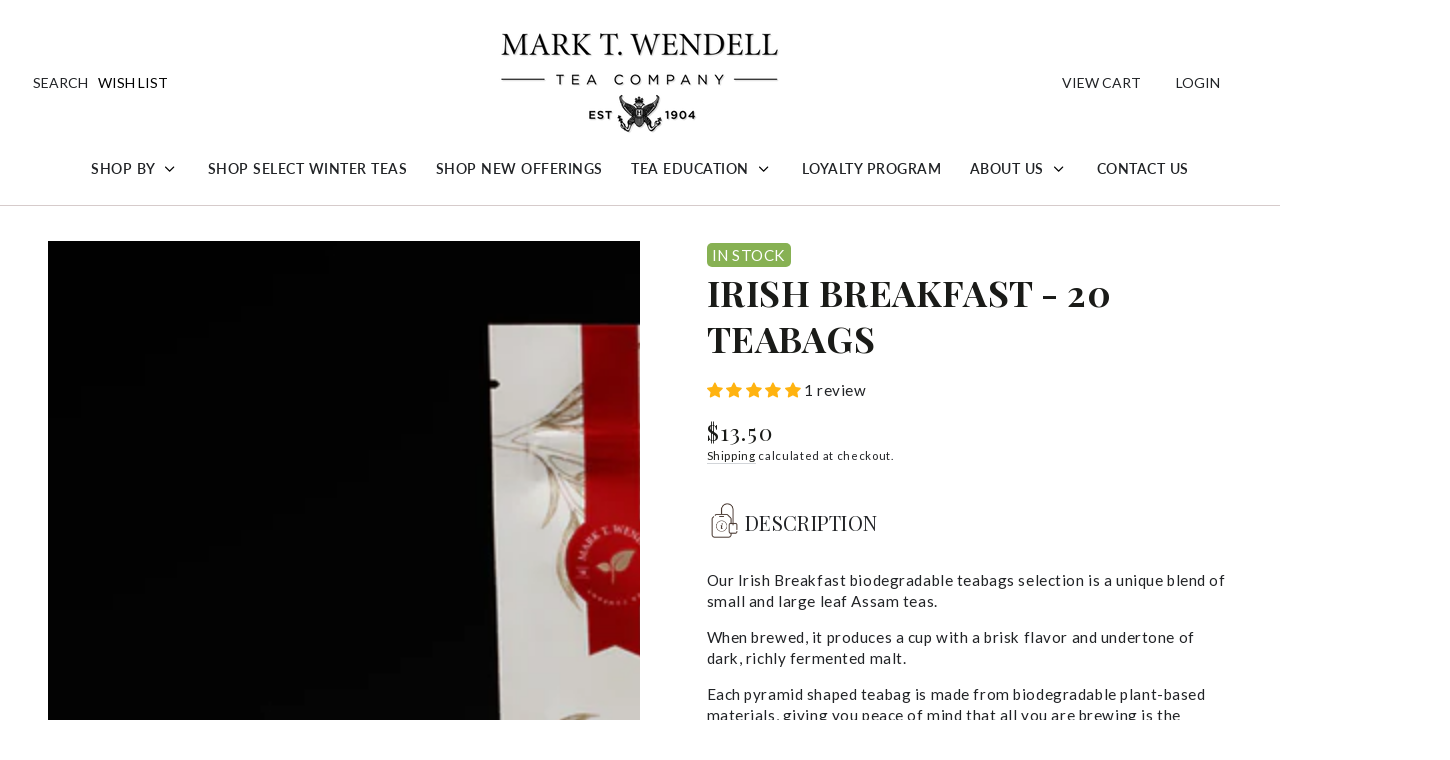

--- FILE ---
content_type: text/html; charset=utf-8
request_url: https://marktwendell.com/products/irish-breakfast-20-teabags
body_size: 80911
content:
<!doctype html>
<html class="no-js" lang="en">
  <head>
    
    <meta charset="utf-8">
    <meta http-equiv="X-UA-Compatible" content="IE=edge">
    <meta name="viewport" content="width=device-width,initial-scale=1">
    <meta name="theme-color" content="">
    <!-- <link rel="canonical" href="https://marktwendell.com/products/irish-breakfast-20-teabags"> -->
    
<link rel="canonical" href="https://marktwendell.com/products/irish-breakfast-20-teabags">

    <link rel="preconnect" href="https://cdn.shopify.com" crossorigin>

    <!-- Google Tag Manager -->
    <script>(function(w,d,s,l,i){w[l]=w[l]||[];w[l].push({'gtm.start':
    new Date().getTime(),event:'gtm.js'});var f=d.getElementsByTagName(s)[0],
    j=d.createElement(s),dl=l!='dataLayer'?'&l='+l:'';j.async=true;j.src=
    'https://www.googletagmanager.com/gtm.js?id='+i+dl;f.parentNode.insertBefore(j,f);
    })(window,document,'script','dataLayer','GTM-5C889QX');</script>
    <!-- End Google Tag Manager -->

    
    <!-- Global site tag (gtag.js) - Google Ads: 977280285 -->
    <script async src="https://www.googletagmanager.com/gtag/js?id=AW-977280285"></script>
    <script>
      window.dataLayer = window.dataLayer || [];
      function gtag(){dataLayer.push(arguments);}
      gtag('js', new Date());
      gtag('config', 'AW-977280285');
    </script>
    
    <script>
      gtag('config', 'AW-977280285/CaZ_CM6HungQnbqA0gM', {
        'phone_conversion_number': '(978) 635-9200'
      });
    </script>

    
    <!-- Google tag (gtag.js) -->
    <script async src="https://www.googletagmanager.com/gtag/js?id=G-6LCTDY630D"></script>
    <script>
      window.dataLayer = window.dataLayer || [];
      function gtag(){dataLayer.push(arguments);}
      gtag('js', new Date());  
      gtag('config', 'G-6LCTDY630D');
      
    </script>

    <!-- Facebook Pixel Code -->
    <script>
    !function(f,b,e,v,n,t,s)
    {if(f.@bq)return;n=f.?
    n.callMethod.apply(n,arguments):n.queue.push(arguments)};
    if(!f._@bq)f._='2.0';
    n.queue=[];t=b.createElement(e);t.async=!0;
    t.src=v;s=b.getElementsByTagName(e)[0];
    s.parentNode.insertBefore(t,s)}(window,document,'script',
    'https://connect.facebook.net/en_US/@bevents.js');
     @bq('init', '1010137589641928'); 
    @bq('track', 'PageView');
    </script>
    <noscript>
     <img height="1" width="1" 
    src="https://www.facebook.com/tr?id=1010137589641928&ev=PageView
    &noscript=1"/>
    </noscript>
    <!-- End Facebook Pixel Code --><link rel="icon" type="image/png" href="//marktwendell.com/cdn/shop/files/favicon-mtw.png?crop=center&height=32&v=1698992522&width=32"><link rel="preconnect" href="https://fonts.shopifycdn.com" crossorigin><title>
      Irish Breakfast Strong Black Tea - 20 Teabags
</title><meta name="description" content="Our Irish Breakfast biodegradable teabags selection is a unique blend of small and large leaf Assam teas. When brewed, it produces a cup with a brisk flavor and undertone of dark, richly fermented malt. Each pyramid shaped teabag is made from biodegradable plant-based materials!">

<meta property="og:site_name" content="Mark T. Wendell Tea Company">
<meta property="og:url" content="https://marktwendell.com/products/irish-breakfast-20-teabags">
<meta property="og:title" content="Irish Breakfast Strong Black Tea - 20 Teabags">
<meta property="og:type" content="product">
<meta property="og:description" content="Our Irish Breakfast biodegradable teabags selection is a unique blend of small and large leaf Assam teas. When brewed, it produces a cup with a brisk flavor and undertone of dark, richly fermented malt. Each pyramid shaped teabag is made from biodegradable plant-based materials!"><meta property="og:image" content="http://marktwendell.com/cdn/shop/products/teabag-pouch-front_irish-breakfast_949x600_90_1.jpg?v=1697291767">
  <meta property="og:image:secure_url" content="https://marktwendell.com/cdn/shop/products/teabag-pouch-front_irish-breakfast_949x600_90_1.jpg?v=1697291767">
  <meta property="og:image:width" content="949">
  <meta property="og:image:height" content="600"><meta property="og:price:amount" content="13.50">
  <meta property="og:price:currency" content="USD"><meta name="twitter:card" content="summary_large_image">
<meta name="twitter:title" content="Irish Breakfast Strong Black Tea - 20 Teabags">
<meta name="twitter:description" content="Our Irish Breakfast biodegradable teabags selection is a unique blend of small and large leaf Assam teas. When brewed, it produces a cup with a brisk flavor and undertone of dark, richly fermented malt. Each pyramid shaped teabag is made from biodegradable plant-based materials!">


    <script src="//marktwendell.com/cdn/shop/t/2/assets/vendor-v4.js" defer="defer"></script>
    <script src="//marktwendell.com/cdn/shop/t/2/assets/pubsub.js?v=104623417541739052901694756652" defer="defer"></script>
    <script src="//marktwendell.com/cdn/shop/t/2/assets/global.js?v=26886119164065653851694756652" defer="defer"></script>

    <script>window.performance && window.performance.mark && window.performance.mark('shopify.content_for_header.start');</script><meta name="facebook-domain-verification" content="b9nzw2sgzo2t862e894ud98wx77w6l">
<meta id="shopify-digital-wallet" name="shopify-digital-wallet" content="/82766463281/digital_wallets/dialog">
<meta name="shopify-checkout-api-token" content="f82b21e6c6bd911c46063767d93b5fa7">
<link rel="alternate" type="application/json+oembed" href="https://marktwendell.com/products/irish-breakfast-20-teabags.oembed">
<script async="async" src="/checkouts/internal/preloads.js?locale=en-US"></script>
<link rel="preconnect" href="https://shop.app" crossorigin="anonymous">
<script async="async" src="https://shop.app/checkouts/internal/preloads.js?locale=en-US&shop_id=82766463281" crossorigin="anonymous"></script>
<script id="apple-pay-shop-capabilities" type="application/json">{"shopId":82766463281,"countryCode":"US","currencyCode":"USD","merchantCapabilities":["supports3DS"],"merchantId":"gid:\/\/shopify\/Shop\/82766463281","merchantName":"Mark T. Wendell Tea Company","requiredBillingContactFields":["postalAddress","email"],"requiredShippingContactFields":["postalAddress","email"],"shippingType":"shipping","supportedNetworks":["visa","masterCard","amex","discover","elo","jcb"],"total":{"type":"pending","label":"Mark T. Wendell Tea Company","amount":"1.00"},"shopifyPaymentsEnabled":true,"supportsSubscriptions":true}</script>
<script id="shopify-features" type="application/json">{"accessToken":"f82b21e6c6bd911c46063767d93b5fa7","betas":["rich-media-storefront-analytics"],"domain":"marktwendell.com","predictiveSearch":true,"shopId":82766463281,"locale":"en"}</script>
<script>var Shopify = Shopify || {};
Shopify.shop = "marktwendell.myshopify.com";
Shopify.locale = "en";
Shopify.currency = {"active":"USD","rate":"1.0"};
Shopify.country = "US";
Shopify.theme = {"name":"Netgains Production","id":160274383153,"schema_name":"Be Yours","schema_version":"7.0.1","theme_store_id":1399,"role":"main"};
Shopify.theme.handle = "null";
Shopify.theme.style = {"id":null,"handle":null};
Shopify.cdnHost = "marktwendell.com/cdn";
Shopify.routes = Shopify.routes || {};
Shopify.routes.root = "/";</script>
<script type="module">!function(o){(o.Shopify=o.Shopify||{}).modules=!0}(window);</script>
<script>!function(o){function n(){var o=[];function n(){o.push(Array.prototype.slice.apply(arguments))}return n.q=o,n}var t=o.Shopify=o.Shopify||{};t.loadFeatures=n(),t.autoloadFeatures=n()}(window);</script>
<script>
  window.ShopifyPay = window.ShopifyPay || {};
  window.ShopifyPay.apiHost = "shop.app\/pay";
  window.ShopifyPay.redirectState = null;
</script>
<script id="shop-js-analytics" type="application/json">{"pageType":"product"}</script>
<script defer="defer" async type="module" src="//marktwendell.com/cdn/shopifycloud/shop-js/modules/v2/client.init-shop-cart-sync_BApSsMSl.en.esm.js"></script>
<script defer="defer" async type="module" src="//marktwendell.com/cdn/shopifycloud/shop-js/modules/v2/chunk.common_CBoos6YZ.esm.js"></script>
<script type="module">
  await import("//marktwendell.com/cdn/shopifycloud/shop-js/modules/v2/client.init-shop-cart-sync_BApSsMSl.en.esm.js");
await import("//marktwendell.com/cdn/shopifycloud/shop-js/modules/v2/chunk.common_CBoos6YZ.esm.js");

  window.Shopify.SignInWithShop?.initShopCartSync?.({"fedCMEnabled":true,"windoidEnabled":true});

</script>
<script>
  window.Shopify = window.Shopify || {};
  if (!window.Shopify.featureAssets) window.Shopify.featureAssets = {};
  window.Shopify.featureAssets['shop-js'] = {"shop-cart-sync":["modules/v2/client.shop-cart-sync_DJczDl9f.en.esm.js","modules/v2/chunk.common_CBoos6YZ.esm.js"],"init-fed-cm":["modules/v2/client.init-fed-cm_BzwGC0Wi.en.esm.js","modules/v2/chunk.common_CBoos6YZ.esm.js"],"init-windoid":["modules/v2/client.init-windoid_BS26ThXS.en.esm.js","modules/v2/chunk.common_CBoos6YZ.esm.js"],"init-shop-email-lookup-coordinator":["modules/v2/client.init-shop-email-lookup-coordinator_DFwWcvrS.en.esm.js","modules/v2/chunk.common_CBoos6YZ.esm.js"],"shop-cash-offers":["modules/v2/client.shop-cash-offers_DthCPNIO.en.esm.js","modules/v2/chunk.common_CBoos6YZ.esm.js","modules/v2/chunk.modal_Bu1hFZFC.esm.js"],"shop-button":["modules/v2/client.shop-button_D_JX508o.en.esm.js","modules/v2/chunk.common_CBoos6YZ.esm.js"],"shop-toast-manager":["modules/v2/client.shop-toast-manager_tEhgP2F9.en.esm.js","modules/v2/chunk.common_CBoos6YZ.esm.js"],"avatar":["modules/v2/client.avatar_BTnouDA3.en.esm.js"],"pay-button":["modules/v2/client.pay-button_BuNmcIr_.en.esm.js","modules/v2/chunk.common_CBoos6YZ.esm.js"],"init-shop-cart-sync":["modules/v2/client.init-shop-cart-sync_BApSsMSl.en.esm.js","modules/v2/chunk.common_CBoos6YZ.esm.js"],"shop-login-button":["modules/v2/client.shop-login-button_DwLgFT0K.en.esm.js","modules/v2/chunk.common_CBoos6YZ.esm.js","modules/v2/chunk.modal_Bu1hFZFC.esm.js"],"init-customer-accounts-sign-up":["modules/v2/client.init-customer-accounts-sign-up_TlVCiykN.en.esm.js","modules/v2/client.shop-login-button_DwLgFT0K.en.esm.js","modules/v2/chunk.common_CBoos6YZ.esm.js","modules/v2/chunk.modal_Bu1hFZFC.esm.js"],"init-shop-for-new-customer-accounts":["modules/v2/client.init-shop-for-new-customer-accounts_DrjXSI53.en.esm.js","modules/v2/client.shop-login-button_DwLgFT0K.en.esm.js","modules/v2/chunk.common_CBoos6YZ.esm.js","modules/v2/chunk.modal_Bu1hFZFC.esm.js"],"init-customer-accounts":["modules/v2/client.init-customer-accounts_C0Oh2ljF.en.esm.js","modules/v2/client.shop-login-button_DwLgFT0K.en.esm.js","modules/v2/chunk.common_CBoos6YZ.esm.js","modules/v2/chunk.modal_Bu1hFZFC.esm.js"],"shop-follow-button":["modules/v2/client.shop-follow-button_C5D3XtBb.en.esm.js","modules/v2/chunk.common_CBoos6YZ.esm.js","modules/v2/chunk.modal_Bu1hFZFC.esm.js"],"checkout-modal":["modules/v2/client.checkout-modal_8TC_1FUY.en.esm.js","modules/v2/chunk.common_CBoos6YZ.esm.js","modules/v2/chunk.modal_Bu1hFZFC.esm.js"],"lead-capture":["modules/v2/client.lead-capture_D-pmUjp9.en.esm.js","modules/v2/chunk.common_CBoos6YZ.esm.js","modules/v2/chunk.modal_Bu1hFZFC.esm.js"],"shop-login":["modules/v2/client.shop-login_BmtnoEUo.en.esm.js","modules/v2/chunk.common_CBoos6YZ.esm.js","modules/v2/chunk.modal_Bu1hFZFC.esm.js"],"payment-terms":["modules/v2/client.payment-terms_BHOWV7U_.en.esm.js","modules/v2/chunk.common_CBoos6YZ.esm.js","modules/v2/chunk.modal_Bu1hFZFC.esm.js"]};
</script>
<script>(function() {
  var isLoaded = false;
  function asyncLoad() {
    if (isLoaded) return;
    isLoaded = true;
    var urls = ["https:\/\/static.klaviyo.com\/onsite\/js\/XXZihu\/klaviyo.js?company_id=XXZihu\u0026shop=marktwendell.myshopify.com"];
    for (var i = 0; i < urls.length; i++) {
      var s = document.createElement('script');
      s.type = 'text/javascript';
      s.async = true;
      s.src = urls[i];
      var x = document.getElementsByTagName('script')[0];
      x.parentNode.insertBefore(s, x);
    }
  };
  if(window.attachEvent) {
    window.attachEvent('onload', asyncLoad);
  } else {
    window.addEventListener('load', asyncLoad, false);
  }
})();</script>
<script id="__st">var __st={"a":82766463281,"offset":-18000,"reqid":"e1a570dc-8a69-4b97-8918-cb9f347f0bde-1768924304","pageurl":"marktwendell.com\/products\/irish-breakfast-20-teabags","u":"413f79b66a15","p":"product","rtyp":"product","rid":9103501230385};</script>
<script>window.ShopifyPaypalV4VisibilityTracking = true;</script>
<script id="captcha-bootstrap">!function(){'use strict';const t='contact',e='account',n='new_comment',o=[[t,t],['blogs',n],['comments',n],[t,'customer']],c=[[e,'customer_login'],[e,'guest_login'],[e,'recover_customer_password'],[e,'create_customer']],r=t=>t.map((([t,e])=>`form[action*='/${t}']:not([data-nocaptcha='true']) input[name='form_type'][value='${e}']`)).join(','),a=t=>()=>t?[...document.querySelectorAll(t)].map((t=>t.form)):[];function s(){const t=[...o],e=r(t);return a(e)}const i='password',u='form_key',d=['recaptcha-v3-token','g-recaptcha-response','h-captcha-response',i],f=()=>{try{return window.sessionStorage}catch{return}},m='__shopify_v',_=t=>t.elements[u];function p(t,e,n=!1){try{const o=window.sessionStorage,c=JSON.parse(o.getItem(e)),{data:r}=function(t){const{data:e,action:n}=t;return t[m]||n?{data:e,action:n}:{data:t,action:n}}(c);for(const[e,n]of Object.entries(r))t.elements[e]&&(t.elements[e].value=n);n&&o.removeItem(e)}catch(o){console.error('form repopulation failed',{error:o})}}const l='form_type',E='cptcha';function T(t){t.dataset[E]=!0}const w=window,h=w.document,L='Shopify',v='ce_forms',y='captcha';let A=!1;((t,e)=>{const n=(g='f06e6c50-85a8-45c8-87d0-21a2b65856fe',I='https://cdn.shopify.com/shopifycloud/storefront-forms-hcaptcha/ce_storefront_forms_captcha_hcaptcha.v1.5.2.iife.js',D={infoText:'Protected by hCaptcha',privacyText:'Privacy',termsText:'Terms'},(t,e,n)=>{const o=w[L][v],c=o.bindForm;if(c)return c(t,g,e,D).then(n);var r;o.q.push([[t,g,e,D],n]),r=I,A||(h.body.append(Object.assign(h.createElement('script'),{id:'captcha-provider',async:!0,src:r})),A=!0)});var g,I,D;w[L]=w[L]||{},w[L][v]=w[L][v]||{},w[L][v].q=[],w[L][y]=w[L][y]||{},w[L][y].protect=function(t,e){n(t,void 0,e),T(t)},Object.freeze(w[L][y]),function(t,e,n,w,h,L){const[v,y,A,g]=function(t,e,n){const i=e?o:[],u=t?c:[],d=[...i,...u],f=r(d),m=r(i),_=r(d.filter((([t,e])=>n.includes(e))));return[a(f),a(m),a(_),s()]}(w,h,L),I=t=>{const e=t.target;return e instanceof HTMLFormElement?e:e&&e.form},D=t=>v().includes(t);t.addEventListener('submit',(t=>{const e=I(t);if(!e)return;const n=D(e)&&!e.dataset.hcaptchaBound&&!e.dataset.recaptchaBound,o=_(e),c=g().includes(e)&&(!o||!o.value);(n||c)&&t.preventDefault(),c&&!n&&(function(t){try{if(!f())return;!function(t){const e=f();if(!e)return;const n=_(t);if(!n)return;const o=n.value;o&&e.removeItem(o)}(t);const e=Array.from(Array(32),(()=>Math.random().toString(36)[2])).join('');!function(t,e){_(t)||t.append(Object.assign(document.createElement('input'),{type:'hidden',name:u})),t.elements[u].value=e}(t,e),function(t,e){const n=f();if(!n)return;const o=[...t.querySelectorAll(`input[type='${i}']`)].map((({name:t})=>t)),c=[...d,...o],r={};for(const[a,s]of new FormData(t).entries())c.includes(a)||(r[a]=s);n.setItem(e,JSON.stringify({[m]:1,action:t.action,data:r}))}(t,e)}catch(e){console.error('failed to persist form',e)}}(e),e.submit())}));const S=(t,e)=>{t&&!t.dataset[E]&&(n(t,e.some((e=>e===t))),T(t))};for(const o of['focusin','change'])t.addEventListener(o,(t=>{const e=I(t);D(e)&&S(e,y())}));const B=e.get('form_key'),M=e.get(l),P=B&&M;t.addEventListener('DOMContentLoaded',(()=>{const t=y();if(P)for(const e of t)e.elements[l].value===M&&p(e,B);[...new Set([...A(),...v().filter((t=>'true'===t.dataset.shopifyCaptcha))])].forEach((e=>S(e,t)))}))}(h,new URLSearchParams(w.location.search),n,t,e,['guest_login'])})(!0,!0)}();</script>
<script integrity="sha256-4kQ18oKyAcykRKYeNunJcIwy7WH5gtpwJnB7kiuLZ1E=" data-source-attribution="shopify.loadfeatures" defer="defer" src="//marktwendell.com/cdn/shopifycloud/storefront/assets/storefront/load_feature-a0a9edcb.js" crossorigin="anonymous"></script>
<script crossorigin="anonymous" defer="defer" src="//marktwendell.com/cdn/shopifycloud/storefront/assets/shopify_pay/storefront-65b4c6d7.js?v=20250812"></script>
<script data-source-attribution="shopify.dynamic_checkout.dynamic.init">var Shopify=Shopify||{};Shopify.PaymentButton=Shopify.PaymentButton||{isStorefrontPortableWallets:!0,init:function(){window.Shopify.PaymentButton.init=function(){};var t=document.createElement("script");t.src="https://marktwendell.com/cdn/shopifycloud/portable-wallets/latest/portable-wallets.en.js",t.type="module",document.head.appendChild(t)}};
</script>
<script data-source-attribution="shopify.dynamic_checkout.buyer_consent">
  function portableWalletsHideBuyerConsent(e){var t=document.getElementById("shopify-buyer-consent"),n=document.getElementById("shopify-subscription-policy-button");t&&n&&(t.classList.add("hidden"),t.setAttribute("aria-hidden","true"),n.removeEventListener("click",e))}function portableWalletsShowBuyerConsent(e){var t=document.getElementById("shopify-buyer-consent"),n=document.getElementById("shopify-subscription-policy-button");t&&n&&(t.classList.remove("hidden"),t.removeAttribute("aria-hidden"),n.addEventListener("click",e))}window.Shopify?.PaymentButton&&(window.Shopify.PaymentButton.hideBuyerConsent=portableWalletsHideBuyerConsent,window.Shopify.PaymentButton.showBuyerConsent=portableWalletsShowBuyerConsent);
</script>
<script data-source-attribution="shopify.dynamic_checkout.cart.bootstrap">document.addEventListener("DOMContentLoaded",(function(){function t(){return document.querySelector("shopify-accelerated-checkout-cart, shopify-accelerated-checkout")}if(t())Shopify.PaymentButton.init();else{new MutationObserver((function(e,n){t()&&(Shopify.PaymentButton.init(),n.disconnect())})).observe(document.body,{childList:!0,subtree:!0})}}));
</script>
<link id="shopify-accelerated-checkout-styles" rel="stylesheet" media="screen" href="https://marktwendell.com/cdn/shopifycloud/portable-wallets/latest/accelerated-checkout-backwards-compat.css" crossorigin="anonymous">
<style id="shopify-accelerated-checkout-cart">
        #shopify-buyer-consent {
  margin-top: 1em;
  display: inline-block;
  width: 100%;
}

#shopify-buyer-consent.hidden {
  display: none;
}

#shopify-subscription-policy-button {
  background: none;
  border: none;
  padding: 0;
  text-decoration: underline;
  font-size: inherit;
  cursor: pointer;
}

#shopify-subscription-policy-button::before {
  box-shadow: none;
}

      </style>
<script id="sections-script" data-sections="header,footer" defer="defer" src="//marktwendell.com/cdn/shop/t/2/compiled_assets/scripts.js?v=3016"></script>
<script>window.performance && window.performance.mark && window.performance.mark('shopify.content_for_header.end');</script>

<style data-shopify>@font-face {
  font-family: Lato;
  font-weight: 400;
  font-style: normal;
  font-display: swap;
  src: url("//marktwendell.com/cdn/fonts/lato/lato_n4.c3b93d431f0091c8be23185e15c9d1fee1e971c5.woff2") format("woff2"),
       url("//marktwendell.com/cdn/fonts/lato/lato_n4.d5c00c781efb195594fd2fd4ad04f7882949e327.woff") format("woff");
}

  @font-face {
  font-family: Lato;
  font-weight: 600;
  font-style: normal;
  font-display: swap;
  src: url("//marktwendell.com/cdn/fonts/lato/lato_n6.38d0e3b23b74a60f769c51d1df73fac96c580d59.woff2") format("woff2"),
       url("//marktwendell.com/cdn/fonts/lato/lato_n6.3365366161bdcc36a3f97cfbb23954d8c4bf4079.woff") format("woff");
}

  @font-face {
  font-family: Lato;
  font-weight: 400;
  font-style: italic;
  font-display: swap;
  src: url("//marktwendell.com/cdn/fonts/lato/lato_i4.09c847adc47c2fefc3368f2e241a3712168bc4b6.woff2") format("woff2"),
       url("//marktwendell.com/cdn/fonts/lato/lato_i4.3c7d9eb6c1b0a2bf62d892c3ee4582b016d0f30c.woff") format("woff");
}

  @font-face {
  font-family: Lato;
  font-weight: 600;
  font-style: italic;
  font-display: swap;
  src: url("//marktwendell.com/cdn/fonts/lato/lato_i6.ab357ee5069e0603c2899b31e2b8ae84c4a42a48.woff2") format("woff2"),
       url("//marktwendell.com/cdn/fonts/lato/lato_i6.3164fed79d7d987c1390528781c7c2f59ac7a746.woff") format("woff");
}

  @font-face {
  font-family: "Playfair Display";
  font-weight: 700;
  font-style: normal;
  font-display: swap;
  src: url("//marktwendell.com/cdn/fonts/playfair_display/playfairdisplay_n7.592b3435e0fff3f50b26d410c73ae7ec893f6910.woff2") format("woff2"),
       url("//marktwendell.com/cdn/fonts/playfair_display/playfairdisplay_n7.998b1417dec711058cce2abb61a0b8c59066498f.woff") format("woff");
}

  @font-face {
  font-family: "Playfair Display";
  font-weight: 600;
  font-style: normal;
  font-display: swap;
  src: url("//marktwendell.com/cdn/fonts/playfair_display/playfairdisplay_n6.41e9dda2e7301ca861c0ec25a53c1bdf16b6624d.woff2") format("woff2"),
       url("//marktwendell.com/cdn/fonts/playfair_display/playfairdisplay_n6.3fecbbfefcd2c3e39326078af5db97c0302e18b5.woff") format("woff");
}


  :root {
    --be-yours-version: "7.0.1";
    --font-body-family: Lato, sans-serif;
    --font-body-style: normal;
    --font-body-weight: 400;

    --font-heading-family: "Playfair Display", serif;
    --font-heading-style: normal;
    --font-heading-weight: 700;

    --font-body-scale: 0.95;
    --font-heading-scale: 0.9473684210526315;

    --font-navigation-family: var(--font-body-family);
    --font-navigation-size: 15px;
    --font-navigation-weight: var(--font-body-weight);
    --font-button-family: var(--font-body-family);
    --font-button-size: 15px;
    --font-button-baseline: 0rem;
    --font-price-family: var(--font-heading-family);
    --font-price-scale: var(--font-heading-scale);

    --color-base-text: 33, 35, 38;
    --color-base-background: 255, 255, 255;
    --color-base-solid-button-labels: 33, 35, 38;
    --color-base-outline-button-labels: 26, 27, 24;
    --color-base-accent: 0, 0, 0;
    --color-base-heading: 26, 27, 24;
    --color-base-border: 210, 213, 217;
    --color-placeholder: 255, 255, 255;
    --color-overlay: 0, 0, 0;
    --color-keyboard-focus: 135, 173, 245;
    --color-shadow: 168, 232, 226;
    --shadow-opacity: 1;

    --color-background-dark: 235, 235, 235;
    --color-price: #1a1b18;
    --color-sale-price: #d72c0d;
    --color-sale-badge-background: #d72c0d;
    --color-reviews: #ffffff;
    --color-critical: #d72c0d;
    --color-success: #008060;
    --color-highlight: 187, 255, 0;

    --payment-terms-background-color: #ffffff;
    --page-width: 140rem;
    --page-width-margin: 0rem;

    --card-color-scheme: var(--color-placeholder);
    --card-text-alignment: center;
    --card-flex-alignment: center;
    --card-image-padding: 0px;
    --card-border-width: 0px;
    --card-radius: 0px;
    --card-shadow-horizontal-offset: 0px;
    --card-shadow-vertical-offset: 0px;
    
    --button-radius: 0px;
    --button-border-width: 1px;
    --button-shadow-horizontal-offset: 0px;
    --button-shadow-vertical-offset: 0px;

    --spacing-sections-desktop: 0px;
    --spacing-sections-mobile: 0px;

    --gradient-free-ship-progress: linear-gradient(325deg,#F9423A 0,#F1E04D 100%);
    --gradient-free-ship-complete: linear-gradient(325deg, #049cff 0, #35ee7a 100%);
  }

  *,
  *::before,
  *::after {
    box-sizing: inherit;
  }

  html {
    box-sizing: border-box;
    font-size: calc(var(--font-body-scale) * 62.5%);
    height: 100%;
  }

  body {
    min-height: 100%;
    margin: 0;
    font-size: 1.5rem;
    letter-spacing: 0.06rem;
    line-height: calc(1 + 0.8 / var(--font-body-scale));
    font-family: var(--font-body-family);
    font-style: var(--font-body-style);
    font-weight: var(--font-body-weight);
  }

  @media screen and (min-width: 750px) {
    body {
      font-size: 1.6rem;
    }
  }</style><link href="//marktwendell.com/cdn/shop/t/2/assets/base.css?v=6542735053170372141768462488" rel="stylesheet" type="text/css" media="all" /><link rel="preload" as="font" href="//marktwendell.com/cdn/fonts/lato/lato_n4.c3b93d431f0091c8be23185e15c9d1fee1e971c5.woff2" type="font/woff2" crossorigin><link rel="preload" as="font" href="//marktwendell.com/cdn/fonts/playfair_display/playfairdisplay_n7.592b3435e0fff3f50b26d410c73ae7ec893f6910.woff2" type="font/woff2" crossorigin><link rel="stylesheet" href="//marktwendell.com/cdn/shop/t/2/assets/component-predictive-search.css?v=21505439471608135461694756651" media="print" onload="this.media='all'"><link rel="stylesheet" href="//marktwendell.com/cdn/shop/t/2/assets/component-color-swatches.css?v=103905711642914497571694756651" media="print" onload="this.media='all'"><script>document.documentElement.className = document.documentElement.className.replace('no-js', 'js');</script>
    <script src="https://cdn-widgetsrepository.yotpo.com/v1/loader/Hte2GqXG7zVrNvjQD2Y3tH1rJdrKXlPjFl3MLjio" async></script>
  
<script>
    
    
    
    
    var gsf_conversion_data = {page_type : 'product', event : 'view_item', data : {product_data : [{variant_id : 47534539243825, product_id : 9103501230385, name : "Irish Breakfast - 20 Teabags", price : "13.50", currency : "USD", sku : "IB2", brand : "Mark T. Wendell Tea Company", variant : "Default Title", category : "Shop By Tea Type", quantity : "999734" }], total_price : "13.50", shop_currency : "USD"}};
    
</script>
<link rel="stylesheet" href="https://cdn.jsdelivr.net/npm/slick-carousel@1.8.1/slick/slick.css" />
<script type="application/ld+json">
{
  "@context": "https://schema.org",
  "@type": "WebPage",
  "url": "https://marktwendell.com/pages/historyoftea",
  "name": "The Rich History of Tea: Origins, Traditions & Global Influence",
  "description": "Where did tea come from? The world’s most widely consumed beverage has a fascinating story. This page traces the origins and history of tea, from Camellia Sinensis in ancient China through its global spread and modern legacy.",
  "inLanguage": "en-US",
  "mainEntity": {
    "@type": "Article",
    "headline": "The Rich History of Tea: Origins, Traditions & Global Influence",
    "url": "https://marktwendell.com/pages/historyoftea"
  }
}
</script>

<script type="application/ld+json">
{
  "@context": "https://schema.org",
  "@type": "Organization",
  "name": "Mark T. Wendell Tea Company",
  "url": "https://marktwendell.com/",
  "logo": "https://marktwendell.com/cdn/shop/files/logo_1_1.png?v=1701237067",
  "sameAs": [
    "https://www.instagram.com/marktwendelltea/",
    "https://facebook.com/MarkTWendell"
  ],
  "contactPoint": [
    {
      "@type": "ContactPoint",
      "telephone": "(978) 635-9200",
      "contactType": "Customer Service",
      "email": "customerservice@marktwendell.com"
    }
  ]
}
</script>

<!-- BEGIN app block: shopify://apps/klaviyo-email-marketing-sms/blocks/klaviyo-onsite-embed/2632fe16-c075-4321-a88b-50b567f42507 -->












  <script async src="https://static.klaviyo.com/onsite/js/XXZihu/klaviyo.js?company_id=XXZihu"></script>
  <script>!function(){if(!window.klaviyo){window._klOnsite=window._klOnsite||[];try{window.klaviyo=new Proxy({},{get:function(n,i){return"push"===i?function(){var n;(n=window._klOnsite).push.apply(n,arguments)}:function(){for(var n=arguments.length,o=new Array(n),w=0;w<n;w++)o[w]=arguments[w];var t="function"==typeof o[o.length-1]?o.pop():void 0,e=new Promise((function(n){window._klOnsite.push([i].concat(o,[function(i){t&&t(i),n(i)}]))}));return e}}})}catch(n){window.klaviyo=window.klaviyo||[],window.klaviyo.push=function(){var n;(n=window._klOnsite).push.apply(n,arguments)}}}}();</script>

  
    <script id="viewed_product">
      if (item == null) {
        var _learnq = _learnq || [];

        var MetafieldReviews = null
        var MetafieldYotpoRating = null
        var MetafieldYotpoCount = null
        var MetafieldLooxRating = null
        var MetafieldLooxCount = null
        var okendoProduct = null
        var okendoProductReviewCount = null
        var okendoProductReviewAverageValue = null
        try {
          // The following fields are used for Customer Hub recently viewed in order to add reviews.
          // This information is not part of __kla_viewed. Instead, it is part of __kla_viewed_reviewed_items
          MetafieldReviews = {"rating":{"scale_min":"1.0","scale_max":"5.0","value":"5.0"},"rating_count":1};
          MetafieldYotpoRating = null
          MetafieldYotpoCount = null
          MetafieldLooxRating = null
          MetafieldLooxCount = null

          okendoProduct = null
          // If the okendo metafield is not legacy, it will error, which then requires the new json formatted data
          if (okendoProduct && 'error' in okendoProduct) {
            okendoProduct = null
          }
          okendoProductReviewCount = okendoProduct ? okendoProduct.reviewCount : null
          okendoProductReviewAverageValue = okendoProduct ? okendoProduct.reviewAverageValue : null
        } catch (error) {
          console.error('Error in Klaviyo onsite reviews tracking:', error);
        }

        var item = {
          Name: "Irish Breakfast - 20 Teabags",
          ProductID: 9103501230385,
          Categories: ["Biodegradable Whole Leaf Black Teabags","Our Teas and Brewing Accessories","Whole Leaf Biodegradable Teabags"],
          ImageURL: "https://marktwendell.com/cdn/shop/products/teabag-pouch-front_irish-breakfast_949x600_90_1_grande.jpg?v=1697291767",
          URL: "https://marktwendell.com/products/irish-breakfast-20-teabags",
          Brand: "Mark T. Wendell Tea Company",
          Price: "$13.50",
          Value: "13.50",
          CompareAtPrice: "$0.00"
        };
        _learnq.push(['track', 'Viewed Product', item]);
        _learnq.push(['trackViewedItem', {
          Title: item.Name,
          ItemId: item.ProductID,
          Categories: item.Categories,
          ImageUrl: item.ImageURL,
          Url: item.URL,
          Metadata: {
            Brand: item.Brand,
            Price: item.Price,
            Value: item.Value,
            CompareAtPrice: item.CompareAtPrice
          },
          metafields:{
            reviews: MetafieldReviews,
            yotpo:{
              rating: MetafieldYotpoRating,
              count: MetafieldYotpoCount,
            },
            loox:{
              rating: MetafieldLooxRating,
              count: MetafieldLooxCount,
            },
            okendo: {
              rating: okendoProductReviewAverageValue,
              count: okendoProductReviewCount,
            }
          }
        }]);
      }
    </script>
  




  <script>
    window.klaviyoReviewsProductDesignMode = false
  </script>







<!-- END app block --><!-- BEGIN app block: shopify://apps/judge-me-reviews/blocks/judgeme_core/61ccd3b1-a9f2-4160-9fe9-4fec8413e5d8 --><!-- Start of Judge.me Core -->






<link rel="dns-prefetch" href="https://cdnwidget.judge.me">
<link rel="dns-prefetch" href="https://cdn.judge.me">
<link rel="dns-prefetch" href="https://cdn1.judge.me">
<link rel="dns-prefetch" href="https://api.judge.me">

<script data-cfasync='false' class='jdgm-settings-script'>window.jdgmSettings={"pagination":5,"disable_web_reviews":true,"badge_no_review_text":"No reviews","badge_n_reviews_text":"{{ n }} review/reviews","badge_star_color":"#ffb310","hide_badge_preview_if_no_reviews":true,"badge_hide_text":false,"enforce_center_preview_badge":false,"widget_title":"Customer Reviews","widget_open_form_text":"Write a review","widget_close_form_text":"Cancel review","widget_refresh_page_text":"Refresh page","widget_summary_text":"Based on {{ number_of_reviews }} review/reviews","widget_no_review_text":"Be the first to write a review","widget_name_field_text":"Display name","widget_verified_name_field_text":"Verified Name (public)","widget_name_placeholder_text":"Display name","widget_required_field_error_text":"This field is required.","widget_email_field_text":"Email address","widget_verified_email_field_text":"Verified Email (private, can not be edited)","widget_email_placeholder_text":"Your email address","widget_email_field_error_text":"Please enter a valid email address.","widget_rating_field_text":"Rating","widget_review_title_field_text":"Review Title","widget_review_title_placeholder_text":"Give your review a title","widget_review_body_field_text":"Review content","widget_review_body_placeholder_text":"Start writing here...","widget_pictures_field_text":"Picture/Video (optional)","widget_submit_review_text":"Submit Review","widget_submit_verified_review_text":"Submit Verified Review","widget_submit_success_msg_with_auto_publish":"Thank you! Please refresh the page in a few moments to see your review. You can remove or edit your review by logging into \u003ca href='https://judge.me/login' target='_blank' rel='nofollow noopener'\u003eJudge.me\u003c/a\u003e","widget_submit_success_msg_no_auto_publish":"Thank you! Your review will be published as soon as it is approved by the shop admin. You can remove or edit your review by logging into \u003ca href='https://judge.me/login' target='_blank' rel='nofollow noopener'\u003eJudge.me\u003c/a\u003e","widget_show_default_reviews_out_of_total_text":"Showing {{ n_reviews_shown }} out of {{ n_reviews }} reviews.","widget_show_all_link_text":"Show all","widget_show_less_link_text":"Show less","widget_author_said_text":"{{ reviewer_name }} said:","widget_days_text":"{{ n }} days ago","widget_weeks_text":"{{ n }} week/weeks ago","widget_months_text":"{{ n }} month/months ago","widget_years_text":"{{ n }} year/years ago","widget_yesterday_text":"Yesterday","widget_today_text":"Today","widget_replied_text":"\u003e\u003e {{ shop_name }} replied:","widget_read_more_text":"Read more","widget_reviewer_name_as_initial":"","widget_rating_filter_color":"#fbcd0a","widget_rating_filter_see_all_text":"See all reviews","widget_sorting_most_recent_text":"Most Recent","widget_sorting_highest_rating_text":"Highest Rating","widget_sorting_lowest_rating_text":"Lowest Rating","widget_sorting_with_pictures_text":"Only Pictures","widget_sorting_most_helpful_text":"Most Helpful","widget_open_question_form_text":"Ask a question","widget_reviews_subtab_text":"Reviews","widget_questions_subtab_text":"Questions","widget_question_label_text":"Question","widget_answer_label_text":"Answer","widget_question_placeholder_text":"Write your question here","widget_submit_question_text":"Submit Question","widget_question_submit_success_text":"Thank you for your question! We will notify you once it gets answered.","widget_star_color":"#ffb310","verified_badge_text":"Verified","verified_badge_bg_color":"","verified_badge_text_color":"","verified_badge_placement":"left-of-reviewer-name","widget_review_max_height":"","widget_hide_border":false,"widget_social_share":false,"widget_thumb":false,"widget_review_location_show":false,"widget_location_format":"","all_reviews_include_out_of_store_products":true,"all_reviews_out_of_store_text":"(out of store)","all_reviews_pagination":100,"all_reviews_product_name_prefix_text":"about","enable_review_pictures":true,"enable_question_anwser":false,"widget_theme":"default","review_date_format":"mm/dd/yyyy","default_sort_method":"most-recent","widget_product_reviews_subtab_text":"Product Reviews","widget_shop_reviews_subtab_text":"Shop Reviews","widget_other_products_reviews_text":"Reviews for other products","widget_store_reviews_subtab_text":"Store reviews","widget_no_store_reviews_text":"This store hasn't received any reviews yet","widget_web_restriction_product_reviews_text":"This product hasn't received any reviews yet","widget_no_items_text":"No items found","widget_show_more_text":"Show more","widget_write_a_store_review_text":"Write a Store Review","widget_other_languages_heading":"Reviews in Other Languages","widget_translate_review_text":"Translate review to {{ language }}","widget_translating_review_text":"Translating...","widget_show_original_translation_text":"Show original ({{ language }})","widget_translate_review_failed_text":"Review couldn't be translated.","widget_translate_review_retry_text":"Retry","widget_translate_review_try_again_later_text":"Try again later","show_product_url_for_grouped_product":false,"widget_sorting_pictures_first_text":"Pictures First","show_pictures_on_all_rev_page_mobile":false,"show_pictures_on_all_rev_page_desktop":false,"floating_tab_hide_mobile_install_preference":false,"floating_tab_button_name":"★ Reviews","floating_tab_title":"Let customers speak for us","floating_tab_button_color":"","floating_tab_button_background_color":"","floating_tab_url":"","floating_tab_url_enabled":false,"floating_tab_tab_style":"text","all_reviews_text_badge_text":"Customers rate us {{ shop.metafields.judgeme.all_reviews_rating | round: 1 }}/5 based on {{ shop.metafields.judgeme.all_reviews_count }} reviews.","all_reviews_text_badge_text_branded_style":"{{ shop.metafields.judgeme.all_reviews_rating | round: 1 }} out of 5 stars based on {{ shop.metafields.judgeme.all_reviews_count }} reviews","is_all_reviews_text_badge_a_link":false,"show_stars_for_all_reviews_text_badge":false,"all_reviews_text_badge_url":"","all_reviews_text_style":"branded","all_reviews_text_color_style":"judgeme_brand_color","all_reviews_text_color":"#108474","all_reviews_text_show_jm_brand":true,"featured_carousel_show_header":false,"featured_carousel_title":"Let customers speak for us","testimonials_carousel_title":"Customers are saying","videos_carousel_title":"Real customer stories","cards_carousel_title":"Customers are saying","featured_carousel_count_text":"from {{ n }} reviews","featured_carousel_add_link_to_all_reviews_page":false,"featured_carousel_url":"","featured_carousel_show_images":true,"featured_carousel_autoslide_interval":5,"featured_carousel_arrows_on_the_sides":false,"featured_carousel_height":250,"featured_carousel_width":80,"featured_carousel_image_size":0,"featured_carousel_image_height":250,"featured_carousel_arrow_color":"#eeeeee","verified_count_badge_style":"branded","verified_count_badge_orientation":"horizontal","verified_count_badge_color_style":"judgeme_brand_color","verified_count_badge_color":"#108474","is_verified_count_badge_a_link":false,"verified_count_badge_url":"","verified_count_badge_show_jm_brand":true,"widget_rating_preset_default":5,"widget_first_sub_tab":"product-reviews","widget_show_histogram":true,"widget_histogram_use_custom_color":false,"widget_pagination_use_custom_color":false,"widget_star_use_custom_color":true,"widget_verified_badge_use_custom_color":false,"widget_write_review_use_custom_color":false,"picture_reminder_submit_button":"Upload Pictures","enable_review_videos":false,"mute_video_by_default":false,"widget_sorting_videos_first_text":"Videos First","widget_review_pending_text":"Pending","featured_carousel_items_for_large_screen":3,"social_share_options_order":"Facebook,Twitter","remove_microdata_snippet":true,"disable_json_ld":false,"enable_json_ld_products":false,"preview_badge_show_question_text":false,"preview_badge_no_question_text":"No questions","preview_badge_n_question_text":"{{ number_of_questions }} question/questions","qa_badge_show_icon":false,"qa_badge_position":"same-row","remove_judgeme_branding":false,"widget_add_search_bar":false,"widget_search_bar_placeholder":"Search","widget_sorting_verified_only_text":"Verified only","featured_carousel_theme":"card","featured_carousel_show_rating":true,"featured_carousel_show_title":true,"featured_carousel_show_body":true,"featured_carousel_show_date":false,"featured_carousel_show_reviewer":true,"featured_carousel_show_product":false,"featured_carousel_header_background_color":"#108474","featured_carousel_header_text_color":"#ffffff","featured_carousel_name_product_separator":"reviewed","featured_carousel_full_star_background":"#ffb307","featured_carousel_empty_star_background":"#dadada","featured_carousel_vertical_theme_background":"#f9fafb","featured_carousel_verified_badge_enable":false,"featured_carousel_verified_badge_color":"#ffb307","featured_carousel_border_style":"round","featured_carousel_review_line_length_limit":3,"featured_carousel_more_reviews_button_text":"Read more reviews","featured_carousel_view_product_button_text":"View product","all_reviews_page_load_reviews_on":"scroll","all_reviews_page_load_more_text":"Load More Reviews","disable_fb_tab_reviews":false,"enable_ajax_cdn_cache":false,"widget_advanced_speed_features":5,"widget_public_name_text":"displayed publicly like","default_reviewer_name":"John Smith","default_reviewer_name_has_non_latin":true,"widget_reviewer_anonymous":"Anonymous","medals_widget_title":"Judge.me Review Medals","medals_widget_background_color":"#f9fafb","medals_widget_position":"footer_all_pages","medals_widget_border_color":"#f9fafb","medals_widget_verified_text_position":"left","medals_widget_use_monochromatic_version":false,"medals_widget_elements_color":"#108474","show_reviewer_avatar":true,"widget_invalid_yt_video_url_error_text":"Not a YouTube video URL","widget_max_length_field_error_text":"Please enter no more than {0} characters.","widget_show_country_flag":false,"widget_show_collected_via_shop_app":true,"widget_verified_by_shop_badge_style":"light","widget_verified_by_shop_text":"Verified by Shop","widget_show_photo_gallery":false,"widget_load_with_code_splitting":true,"widget_ugc_install_preference":false,"widget_ugc_title":"Made by us, Shared by you","widget_ugc_subtitle":"Tag us to see your picture featured in our page","widget_ugc_arrows_color":"#ffffff","widget_ugc_primary_button_text":"Buy Now","widget_ugc_primary_button_background_color":"#108474","widget_ugc_primary_button_text_color":"#ffffff","widget_ugc_primary_button_border_width":"0","widget_ugc_primary_button_border_style":"none","widget_ugc_primary_button_border_color":"#108474","widget_ugc_primary_button_border_radius":"25","widget_ugc_secondary_button_text":"Load More","widget_ugc_secondary_button_background_color":"#ffffff","widget_ugc_secondary_button_text_color":"#108474","widget_ugc_secondary_button_border_width":"2","widget_ugc_secondary_button_border_style":"solid","widget_ugc_secondary_button_border_color":"#108474","widget_ugc_secondary_button_border_radius":"25","widget_ugc_reviews_button_text":"View Reviews","widget_ugc_reviews_button_background_color":"#ffffff","widget_ugc_reviews_button_text_color":"#108474","widget_ugc_reviews_button_border_width":"2","widget_ugc_reviews_button_border_style":"solid","widget_ugc_reviews_button_border_color":"#108474","widget_ugc_reviews_button_border_radius":"25","widget_ugc_reviews_button_link_to":"judgeme-reviews-page","widget_ugc_show_post_date":true,"widget_ugc_max_width":"800","widget_rating_metafield_value_type":true,"widget_primary_color":"#d98058","widget_enable_secondary_color":false,"widget_secondary_color":"#edf5f5","widget_summary_average_rating_text":"{{ average_rating }} out of 5","widget_media_grid_title":"Customer photos \u0026 videos","widget_media_grid_see_more_text":"See more","widget_round_style":false,"widget_show_product_medals":false,"widget_verified_by_judgeme_text":"Verified by Judge.me","widget_show_store_medals":true,"widget_verified_by_judgeme_text_in_store_medals":"Verified by Judge.me","widget_media_field_exceed_quantity_message":"Sorry, we can only accept {{ max_media }} for one review.","widget_media_field_exceed_limit_message":"{{ file_name }} is too large, please select a {{ media_type }} less than {{ size_limit }}MB.","widget_review_submitted_text":"Review Submitted!","widget_question_submitted_text":"Question Submitted!","widget_close_form_text_question":"Cancel","widget_write_your_answer_here_text":"Write your answer here","widget_enabled_branded_link":true,"widget_show_collected_by_judgeme":false,"widget_reviewer_name_color":"","widget_write_review_text_color":"","widget_write_review_bg_color":"","widget_collected_by_judgeme_text":"collected by Judge.me","widget_pagination_type":"standard","widget_load_more_text":"Load More","widget_load_more_color":"#108474","widget_full_review_text":"Full Review","widget_read_more_reviews_text":"Read More Reviews","widget_read_questions_text":"Read Questions","widget_questions_and_answers_text":"Questions \u0026 Answers","widget_verified_by_text":"Verified by","widget_verified_text":"Verified","widget_number_of_reviews_text":"{{ number_of_reviews }} reviews","widget_back_button_text":"Back","widget_next_button_text":"Next","widget_custom_forms_filter_button":"Filters","custom_forms_style":"horizontal","widget_show_review_information":false,"how_reviews_are_collected":"How reviews are collected?","widget_show_review_keywords":false,"widget_gdpr_statement":"How we use your data: We'll only contact you about the review you left, and only if necessary. By submitting your review, you agree to Judge.me's \u003ca href='https://judge.me/terms' target='_blank' rel='nofollow noopener'\u003eterms\u003c/a\u003e, \u003ca href='https://judge.me/privacy' target='_blank' rel='nofollow noopener'\u003eprivacy\u003c/a\u003e and \u003ca href='https://judge.me/content-policy' target='_blank' rel='nofollow noopener'\u003econtent\u003c/a\u003e policies.","widget_multilingual_sorting_enabled":false,"widget_translate_review_content_enabled":false,"widget_translate_review_content_method":"manual","popup_widget_review_selection":"automatically_with_pictures","popup_widget_round_border_style":true,"popup_widget_show_title":true,"popup_widget_show_body":true,"popup_widget_show_reviewer":false,"popup_widget_show_product":true,"popup_widget_show_pictures":true,"popup_widget_use_review_picture":true,"popup_widget_show_on_home_page":true,"popup_widget_show_on_product_page":true,"popup_widget_show_on_collection_page":true,"popup_widget_show_on_cart_page":true,"popup_widget_position":"bottom_left","popup_widget_first_review_delay":5,"popup_widget_duration":5,"popup_widget_interval":5,"popup_widget_review_count":5,"popup_widget_hide_on_mobile":true,"review_snippet_widget_round_border_style":true,"review_snippet_widget_card_color":"#FFFFFF","review_snippet_widget_slider_arrows_background_color":"#FFFFFF","review_snippet_widget_slider_arrows_color":"#000000","review_snippet_widget_star_color":"#108474","show_product_variant":false,"all_reviews_product_variant_label_text":"Variant: ","widget_show_verified_branding":false,"widget_ai_summary_title":"Customers say","widget_ai_summary_disclaimer":"AI-powered review summary based on recent customer reviews","widget_show_ai_summary":false,"widget_show_ai_summary_bg":false,"widget_show_review_title_input":true,"redirect_reviewers_invited_via_email":"review_widget","request_store_review_after_product_review":false,"request_review_other_products_in_order":false,"review_form_color_scheme":"default","review_form_corner_style":"square","review_form_star_color":{},"review_form_text_color":"#333333","review_form_background_color":"#ffffff","review_form_field_background_color":"#fafafa","review_form_button_color":{},"review_form_button_text_color":"#ffffff","review_form_modal_overlay_color":"#000000","review_content_screen_title_text":"How would you rate this product?","review_content_introduction_text":"We would love it if you would share a bit about your experience.","store_review_form_title_text":"How would you rate this store?","store_review_form_introduction_text":"We would love it if you would share a bit about your experience.","show_review_guidance_text":true,"one_star_review_guidance_text":"Poor","five_star_review_guidance_text":"Great","customer_information_screen_title_text":"About you","customer_information_introduction_text":"Please tell us more about you.","custom_questions_screen_title_text":"Your experience in more detail","custom_questions_introduction_text":"Here are a few questions to help us understand more about your experience.","review_submitted_screen_title_text":"Thanks for your review!","review_submitted_screen_thank_you_text":"We are processing it and it will appear on the store soon.","review_submitted_screen_email_verification_text":"Please confirm your email by clicking the link we just sent you. This helps us keep reviews authentic.","review_submitted_request_store_review_text":"Would you like to share your experience of shopping with us?","review_submitted_review_other_products_text":"Would you like to review these products?","store_review_screen_title_text":"Would you like to share your experience of shopping with us?","store_review_introduction_text":"We value your feedback and use it to improve. Please share any thoughts or suggestions you have.","reviewer_media_screen_title_picture_text":"Share a picture","reviewer_media_introduction_picture_text":"Upload a photo to support your review.","reviewer_media_screen_title_video_text":"Share a video","reviewer_media_introduction_video_text":"Upload a video to support your review.","reviewer_media_screen_title_picture_or_video_text":"Share a picture or video","reviewer_media_introduction_picture_or_video_text":"Upload a photo or video to support your review.","reviewer_media_youtube_url_text":"Paste your Youtube URL here","advanced_settings_next_step_button_text":"Next","advanced_settings_close_review_button_text":"Close","modal_write_review_flow":false,"write_review_flow_required_text":"Required","write_review_flow_privacy_message_text":"We respect your privacy.","write_review_flow_anonymous_text":"Post review as anonymous","write_review_flow_visibility_text":"This won't be visible to other customers.","write_review_flow_multiple_selection_help_text":"Select as many as you like","write_review_flow_single_selection_help_text":"Select one option","write_review_flow_required_field_error_text":"This field is required","write_review_flow_invalid_email_error_text":"Please enter a valid email address","write_review_flow_max_length_error_text":"Max. {{ max_length }} characters.","write_review_flow_media_upload_text":"\u003cb\u003eClick to upload\u003c/b\u003e or drag and drop","write_review_flow_gdpr_statement":"We'll only contact you about your review if necessary. By submitting your review, you agree to our \u003ca href='https://judge.me/terms' target='_blank' rel='nofollow noopener'\u003eterms and conditions\u003c/a\u003e and \u003ca href='https://judge.me/privacy' target='_blank' rel='nofollow noopener'\u003eprivacy policy\u003c/a\u003e.","rating_only_reviews_enabled":false,"show_negative_reviews_help_screen":false,"new_review_flow_help_screen_rating_threshold":3,"negative_review_resolution_screen_title_text":"Tell us more","negative_review_resolution_text":"Your experience matters to us. If there were issues with your purchase, we're here to help. Feel free to reach out to us, we'd love the opportunity to make things right.","negative_review_resolution_button_text":"Contact us","negative_review_resolution_proceed_with_review_text":"Leave a review","negative_review_resolution_subject":"Issue with purchase from {{ shop_name }}.{{ order_name }}","preview_badge_collection_page_install_status":false,"widget_review_custom_css":"","preview_badge_custom_css":"","preview_badge_stars_count":"5-stars","featured_carousel_custom_css":"","floating_tab_custom_css":"","all_reviews_widget_custom_css":"","medals_widget_custom_css":"","verified_badge_custom_css":"","all_reviews_text_custom_css":"","transparency_badges_collected_via_store_invite":false,"transparency_badges_from_another_provider":false,"transparency_badges_collected_from_store_visitor":false,"transparency_badges_collected_by_verified_review_provider":false,"transparency_badges_earned_reward":false,"transparency_badges_collected_via_store_invite_text":"Review collected via store invitation","transparency_badges_from_another_provider_text":"Review collected from another provider","transparency_badges_collected_from_store_visitor_text":"Review collected from a store visitor","transparency_badges_written_in_google_text":"Review written in Google","transparency_badges_written_in_etsy_text":"Review written in Etsy","transparency_badges_written_in_shop_app_text":"Review written in Shop App","transparency_badges_earned_reward_text":"Review earned a reward for future purchase","product_review_widget_per_page":10,"widget_store_review_label_text":"Review about the store","checkout_comment_extension_title_on_product_page":"Customer Comments","checkout_comment_extension_num_latest_comment_show":5,"checkout_comment_extension_format":"name_and_timestamp","checkout_comment_customer_name":"last_initial","checkout_comment_comment_notification":true,"preview_badge_collection_page_install_preference":false,"preview_badge_home_page_install_preference":false,"preview_badge_product_page_install_preference":false,"review_widget_install_preference":"","review_carousel_install_preference":false,"floating_reviews_tab_install_preference":"none","verified_reviews_count_badge_install_preference":false,"all_reviews_text_install_preference":false,"review_widget_best_location":false,"judgeme_medals_install_preference":false,"review_widget_revamp_enabled":false,"review_widget_qna_enabled":false,"review_widget_header_theme":"minimal","review_widget_widget_title_enabled":true,"review_widget_header_text_size":"medium","review_widget_header_text_weight":"regular","review_widget_average_rating_style":"compact","review_widget_bar_chart_enabled":true,"review_widget_bar_chart_type":"numbers","review_widget_bar_chart_style":"standard","review_widget_expanded_media_gallery_enabled":false,"review_widget_reviews_section_theme":"standard","review_widget_image_style":"thumbnails","review_widget_review_image_ratio":"square","review_widget_stars_size":"medium","review_widget_verified_badge":"standard_text","review_widget_review_title_text_size":"medium","review_widget_review_text_size":"medium","review_widget_review_text_length":"medium","review_widget_number_of_columns_desktop":3,"review_widget_carousel_transition_speed":5,"review_widget_custom_questions_answers_display":"always","review_widget_button_text_color":"#FFFFFF","review_widget_text_color":"#000000","review_widget_lighter_text_color":"#7B7B7B","review_widget_corner_styling":"soft","review_widget_review_word_singular":"review","review_widget_review_word_plural":"reviews","review_widget_voting_label":"Helpful?","review_widget_shop_reply_label":"Reply from {{ shop_name }}:","review_widget_filters_title":"Filters","qna_widget_question_word_singular":"Question","qna_widget_question_word_plural":"Questions","qna_widget_answer_reply_label":"Answer from {{ answerer_name }}:","qna_content_screen_title_text":"Ask a question about this product","qna_widget_question_required_field_error_text":"Please enter your question.","qna_widget_flow_gdpr_statement":"We'll only contact you about your question if necessary. By submitting your question, you agree to our \u003ca href='https://judge.me/terms' target='_blank' rel='nofollow noopener'\u003eterms and conditions\u003c/a\u003e and \u003ca href='https://judge.me/privacy' target='_blank' rel='nofollow noopener'\u003eprivacy policy\u003c/a\u003e.","qna_widget_question_submitted_text":"Thanks for your question!","qna_widget_close_form_text_question":"Close","qna_widget_question_submit_success_text":"We’ll notify you by email when your question is answered.","all_reviews_widget_v2025_enabled":false,"all_reviews_widget_v2025_header_theme":"default","all_reviews_widget_v2025_widget_title_enabled":true,"all_reviews_widget_v2025_header_text_size":"medium","all_reviews_widget_v2025_header_text_weight":"regular","all_reviews_widget_v2025_average_rating_style":"compact","all_reviews_widget_v2025_bar_chart_enabled":true,"all_reviews_widget_v2025_bar_chart_type":"numbers","all_reviews_widget_v2025_bar_chart_style":"standard","all_reviews_widget_v2025_expanded_media_gallery_enabled":false,"all_reviews_widget_v2025_show_store_medals":true,"all_reviews_widget_v2025_show_photo_gallery":true,"all_reviews_widget_v2025_show_review_keywords":false,"all_reviews_widget_v2025_show_ai_summary":false,"all_reviews_widget_v2025_show_ai_summary_bg":false,"all_reviews_widget_v2025_add_search_bar":false,"all_reviews_widget_v2025_default_sort_method":"most-recent","all_reviews_widget_v2025_reviews_per_page":10,"all_reviews_widget_v2025_reviews_section_theme":"default","all_reviews_widget_v2025_image_style":"thumbnails","all_reviews_widget_v2025_review_image_ratio":"square","all_reviews_widget_v2025_stars_size":"medium","all_reviews_widget_v2025_verified_badge":"bold_badge","all_reviews_widget_v2025_review_title_text_size":"medium","all_reviews_widget_v2025_review_text_size":"medium","all_reviews_widget_v2025_review_text_length":"medium","all_reviews_widget_v2025_number_of_columns_desktop":3,"all_reviews_widget_v2025_carousel_transition_speed":5,"all_reviews_widget_v2025_custom_questions_answers_display":"always","all_reviews_widget_v2025_show_product_variant":false,"all_reviews_widget_v2025_show_reviewer_avatar":true,"all_reviews_widget_v2025_reviewer_name_as_initial":"","all_reviews_widget_v2025_review_location_show":false,"all_reviews_widget_v2025_location_format":"","all_reviews_widget_v2025_show_country_flag":false,"all_reviews_widget_v2025_verified_by_shop_badge_style":"light","all_reviews_widget_v2025_social_share":false,"all_reviews_widget_v2025_social_share_options_order":"Facebook,Twitter,LinkedIn,Pinterest","all_reviews_widget_v2025_pagination_type":"standard","all_reviews_widget_v2025_button_text_color":"#FFFFFF","all_reviews_widget_v2025_text_color":"#000000","all_reviews_widget_v2025_lighter_text_color":"#7B7B7B","all_reviews_widget_v2025_corner_styling":"soft","all_reviews_widget_v2025_title":"Customer reviews","all_reviews_widget_v2025_ai_summary_title":"Customers say about this store","all_reviews_widget_v2025_no_review_text":"Be the first to write a review","platform":"shopify","branding_url":"https://app.judge.me/reviews","branding_text":"Powered by Judge.me","locale":"en","reply_name":"Mark T. Wendell Tea Company","widget_version":"3.0","footer":true,"autopublish":false,"review_dates":false,"enable_custom_form":false,"shop_locale":"en","enable_multi_locales_translations":false,"show_review_title_input":true,"review_verification_email_status":"always","can_be_branded":false,"reply_name_text":"Mark T. Wendell Tea Company"};</script> <style class='jdgm-settings-style'>.jdgm-xx{left:0}:root{--jdgm-primary-color: #d98058;--jdgm-secondary-color: rgba(217,128,88,0.1);--jdgm-star-color: #ffb310;--jdgm-write-review-text-color: white;--jdgm-write-review-bg-color: #d98058;--jdgm-paginate-color: #d98058;--jdgm-border-radius: 0;--jdgm-reviewer-name-color: #d98058}.jdgm-histogram__bar-content{background-color:#d98058}.jdgm-rev[data-verified-buyer=true] .jdgm-rev__icon.jdgm-rev__icon:after,.jdgm-rev__buyer-badge.jdgm-rev__buyer-badge{color:white;background-color:#d98058}.jdgm-review-widget--small .jdgm-gallery.jdgm-gallery .jdgm-gallery__thumbnail-link:nth-child(8) .jdgm-gallery__thumbnail-wrapper.jdgm-gallery__thumbnail-wrapper:before{content:"See more"}@media only screen and (min-width: 768px){.jdgm-gallery.jdgm-gallery .jdgm-gallery__thumbnail-link:nth-child(8) .jdgm-gallery__thumbnail-wrapper.jdgm-gallery__thumbnail-wrapper:before{content:"See more"}}.jdgm-preview-badge .jdgm-star.jdgm-star{color:#ffb310}.jdgm-widget .jdgm-write-rev-link{display:none}.jdgm-widget .jdgm-rev-widg[data-number-of-reviews='0']{display:none}.jdgm-prev-badge[data-average-rating='0.00']{display:none !important}.jdgm-rev .jdgm-rev__timestamp,.jdgm-quest .jdgm-rev__timestamp,.jdgm-carousel-item__timestamp{display:none !important}.jdgm-author-all-initials{display:none !important}.jdgm-author-last-initial{display:none !important}.jdgm-rev-widg__title{visibility:hidden}.jdgm-rev-widg__summary-text{visibility:hidden}.jdgm-prev-badge__text{visibility:hidden}.jdgm-rev__prod-link-prefix:before{content:'about'}.jdgm-rev__variant-label:before{content:'Variant: '}.jdgm-rev__out-of-store-text:before{content:'(out of store)'}@media only screen and (min-width: 768px){.jdgm-rev__pics .jdgm-rev_all-rev-page-picture-separator,.jdgm-rev__pics .jdgm-rev__product-picture{display:none}}@media only screen and (max-width: 768px){.jdgm-rev__pics .jdgm-rev_all-rev-page-picture-separator,.jdgm-rev__pics .jdgm-rev__product-picture{display:none}}.jdgm-preview-badge[data-template="product"]{display:none !important}.jdgm-preview-badge[data-template="collection"]{display:none !important}.jdgm-preview-badge[data-template="index"]{display:none !important}.jdgm-review-widget[data-from-snippet="true"]{display:none !important}.jdgm-verified-count-badget[data-from-snippet="true"]{display:none !important}.jdgm-carousel-wrapper[data-from-snippet="true"]{display:none !important}.jdgm-all-reviews-text[data-from-snippet="true"]{display:none !important}.jdgm-medals-section[data-from-snippet="true"]{display:none !important}.jdgm-ugc-media-wrapper[data-from-snippet="true"]{display:none !important}.jdgm-rev__transparency-badge[data-badge-type="review_collected_via_store_invitation"]{display:none !important}.jdgm-rev__transparency-badge[data-badge-type="review_collected_from_another_provider"]{display:none !important}.jdgm-rev__transparency-badge[data-badge-type="review_collected_from_store_visitor"]{display:none !important}.jdgm-rev__transparency-badge[data-badge-type="review_written_in_etsy"]{display:none !important}.jdgm-rev__transparency-badge[data-badge-type="review_written_in_google_business"]{display:none !important}.jdgm-rev__transparency-badge[data-badge-type="review_written_in_shop_app"]{display:none !important}.jdgm-rev__transparency-badge[data-badge-type="review_earned_for_future_purchase"]{display:none !important}.jdgm-review-snippet-widget .jdgm-rev-snippet-widget__cards-container .jdgm-rev-snippet-card{border-radius:8px;background:#fff}.jdgm-review-snippet-widget .jdgm-rev-snippet-widget__cards-container .jdgm-rev-snippet-card__rev-rating .jdgm-star{color:#108474}.jdgm-review-snippet-widget .jdgm-rev-snippet-widget__prev-btn,.jdgm-review-snippet-widget .jdgm-rev-snippet-widget__next-btn{border-radius:50%;background:#fff}.jdgm-review-snippet-widget .jdgm-rev-snippet-widget__prev-btn>svg,.jdgm-review-snippet-widget .jdgm-rev-snippet-widget__next-btn>svg{fill:#000}.jdgm-full-rev-modal.rev-snippet-widget .jm-mfp-container .jm-mfp-content,.jdgm-full-rev-modal.rev-snippet-widget .jm-mfp-container .jdgm-full-rev__icon,.jdgm-full-rev-modal.rev-snippet-widget .jm-mfp-container .jdgm-full-rev__pic-img,.jdgm-full-rev-modal.rev-snippet-widget .jm-mfp-container .jdgm-full-rev__reply{border-radius:8px}.jdgm-full-rev-modal.rev-snippet-widget .jm-mfp-container .jdgm-full-rev[data-verified-buyer="true"] .jdgm-full-rev__icon::after{border-radius:8px}.jdgm-full-rev-modal.rev-snippet-widget .jm-mfp-container .jdgm-full-rev .jdgm-rev__buyer-badge{border-radius:calc( 8px / 2 )}.jdgm-full-rev-modal.rev-snippet-widget .jm-mfp-container .jdgm-full-rev .jdgm-full-rev__replier::before{content:'Mark T. Wendell Tea Company'}.jdgm-full-rev-modal.rev-snippet-widget .jm-mfp-container .jdgm-full-rev .jdgm-full-rev__product-button{border-radius:calc( 8px * 6 )}
</style> <style class='jdgm-settings-style'></style>

  
  
  
  <style class='jdgm-miracle-styles'>
  @-webkit-keyframes jdgm-spin{0%{-webkit-transform:rotate(0deg);-ms-transform:rotate(0deg);transform:rotate(0deg)}100%{-webkit-transform:rotate(359deg);-ms-transform:rotate(359deg);transform:rotate(359deg)}}@keyframes jdgm-spin{0%{-webkit-transform:rotate(0deg);-ms-transform:rotate(0deg);transform:rotate(0deg)}100%{-webkit-transform:rotate(359deg);-ms-transform:rotate(359deg);transform:rotate(359deg)}}@font-face{font-family:'JudgemeStar';src:url("[data-uri]") format("woff");font-weight:normal;font-style:normal}.jdgm-star{font-family:'JudgemeStar';display:inline !important;text-decoration:none !important;padding:0 4px 0 0 !important;margin:0 !important;font-weight:bold;opacity:1;-webkit-font-smoothing:antialiased;-moz-osx-font-smoothing:grayscale}.jdgm-star:hover{opacity:1}.jdgm-star:last-of-type{padding:0 !important}.jdgm-star.jdgm--on:before{content:"\e000"}.jdgm-star.jdgm--off:before{content:"\e001"}.jdgm-star.jdgm--half:before{content:"\e002"}.jdgm-widget *{margin:0;line-height:1.4;-webkit-box-sizing:border-box;-moz-box-sizing:border-box;box-sizing:border-box;-webkit-overflow-scrolling:touch}.jdgm-hidden{display:none !important;visibility:hidden !important}.jdgm-temp-hidden{display:none}.jdgm-spinner{width:40px;height:40px;margin:auto;border-radius:50%;border-top:2px solid #eee;border-right:2px solid #eee;border-bottom:2px solid #eee;border-left:2px solid #ccc;-webkit-animation:jdgm-spin 0.8s infinite linear;animation:jdgm-spin 0.8s infinite linear}.jdgm-prev-badge{display:block !important}

</style>


  
  
   


<script data-cfasync='false' class='jdgm-script'>
!function(e){window.jdgm=window.jdgm||{},jdgm.CDN_HOST="https://cdnwidget.judge.me/",jdgm.CDN_HOST_ALT="https://cdn2.judge.me/cdn/widget_frontend/",jdgm.API_HOST="https://api.judge.me/",jdgm.CDN_BASE_URL="https://cdn.shopify.com/extensions/019bd8d1-7316-7084-ad16-a5cae1fbcea4/judgeme-extensions-298/assets/",
jdgm.docReady=function(d){(e.attachEvent?"complete"===e.readyState:"loading"!==e.readyState)?
setTimeout(d,0):e.addEventListener("DOMContentLoaded",d)},jdgm.loadCSS=function(d,t,o,a){
!o&&jdgm.loadCSS.requestedUrls.indexOf(d)>=0||(jdgm.loadCSS.requestedUrls.push(d),
(a=e.createElement("link")).rel="stylesheet",a.class="jdgm-stylesheet",a.media="nope!",
a.href=d,a.onload=function(){this.media="all",t&&setTimeout(t)},e.body.appendChild(a))},
jdgm.loadCSS.requestedUrls=[],jdgm.loadJS=function(e,d){var t=new XMLHttpRequest;
t.onreadystatechange=function(){4===t.readyState&&(Function(t.response)(),d&&d(t.response))},
t.open("GET",e),t.onerror=function(){if(e.indexOf(jdgm.CDN_HOST)===0&&jdgm.CDN_HOST_ALT!==jdgm.CDN_HOST){var f=e.replace(jdgm.CDN_HOST,jdgm.CDN_HOST_ALT);jdgm.loadJS(f,d)}},t.send()},jdgm.docReady((function(){(window.jdgmLoadCSS||e.querySelectorAll(
".jdgm-widget, .jdgm-all-reviews-page").length>0)&&(jdgmSettings.widget_load_with_code_splitting?
parseFloat(jdgmSettings.widget_version)>=3?jdgm.loadCSS(jdgm.CDN_HOST+"widget_v3/base.css"):
jdgm.loadCSS(jdgm.CDN_HOST+"widget/base.css"):jdgm.loadCSS(jdgm.CDN_HOST+"shopify_v2.css"),
jdgm.loadJS(jdgm.CDN_HOST+"loa"+"der.js"))}))}(document);
</script>
<noscript><link rel="stylesheet" type="text/css" media="all" href="https://cdnwidget.judge.me/shopify_v2.css"></noscript>

<!-- BEGIN app snippet: theme_fix_tags --><script>
  (function() {
    var jdgmThemeFixes = {"160274383153":{"html":"","css":"b.jdgm-rev__title {\n    display: none !important;\n}\n\n.jdgm-medals-wrapper {\n    display: none !important;\n}","js":""}};
    if (!jdgmThemeFixes) return;
    var thisThemeFix = jdgmThemeFixes[Shopify.theme.id];
    if (!thisThemeFix) return;

    if (thisThemeFix.html) {
      document.addEventListener("DOMContentLoaded", function() {
        var htmlDiv = document.createElement('div');
        htmlDiv.classList.add('jdgm-theme-fix-html');
        htmlDiv.innerHTML = thisThemeFix.html;
        document.body.append(htmlDiv);
      });
    };

    if (thisThemeFix.css) {
      var styleTag = document.createElement('style');
      styleTag.classList.add('jdgm-theme-fix-style');
      styleTag.innerHTML = thisThemeFix.css;
      document.head.append(styleTag);
    };

    if (thisThemeFix.js) {
      var scriptTag = document.createElement('script');
      scriptTag.classList.add('jdgm-theme-fix-script');
      scriptTag.innerHTML = thisThemeFix.js;
      document.head.append(scriptTag);
    };
  })();
</script>
<!-- END app snippet -->
<!-- End of Judge.me Core -->



<!-- END app block --><!-- BEGIN app block: shopify://apps/simprosys-google-shopping-feed/blocks/core_settings_block/1f0b859e-9fa6-4007-97e8-4513aff5ff3b --><!-- BEGIN: GSF App Core Tags & Scripts by Simprosys Google Shopping Feed -->









<!-- END: GSF App Core Tags & Scripts by Simprosys Google Shopping Feed -->
<!-- END app block --><!-- BEGIN app block: shopify://apps/powerful-form-builder/blocks/app-embed/e4bcb1eb-35b2-42e6-bc37-bfe0e1542c9d --><script type="text/javascript" hs-ignore data-cookieconsent="ignore">
  var Globo = Globo || {};
  var globoFormbuilderRecaptchaInit = function(){};
  var globoFormbuilderHcaptchaInit = function(){};
  window.Globo.FormBuilder = window.Globo.FormBuilder || {};
  window.Globo.FormBuilder.shop = {"configuration":{"money_format":"${{amount}}"},"pricing":{"features":{"bulkOrderForm":true,"cartForm":true,"fileUpload":30,"removeCopyright":true,"restrictedEmailDomains":false,"metrics":true}},"settings":{"copyright":"Powered by <a href=\"https://globosoftware.net\" target=\"_blank\">Globo</a> <a href=\"https://apps.shopify.com/form-builder-contact-form\" target=\"_blank\">Contact Form</a>","hideWaterMark":false,"reCaptcha":{"recaptchaType":"v3","siteKey":"6LeAZc4rAAAAAEPM8jTO06qiwqRsRTZfq7cg2x7e","languageCode":"en"},"hCaptcha":{"siteKey":false},"scrollTop":false,"customCssCode":"","customCssEnabled":false,"additionalColumns":[]},"encryption_form_id":1,"url":"https://app.powerfulform.com/","CDN_URL":"https://dxo9oalx9qc1s.cloudfront.net","app_id":"1783207"};

  if(window.Globo.FormBuilder.shop.settings.customCssEnabled && window.Globo.FormBuilder.shop.settings.customCssCode){
    const customStyle = document.createElement('style');
    customStyle.type = 'text/css';
    customStyle.innerHTML = window.Globo.FormBuilder.shop.settings.customCssCode;
    document.head.appendChild(customStyle);
  }

  window.Globo.FormBuilder.forms = [];
    
      
      
      
      window.Globo.FormBuilder.forms[18803] = {"18803":{"elements":[{"id":"group-1","type":"group","label":"Page 1","description":"","elements":[{"id":"text","type":"text","label":"First Name","placeholder":"First Name","description":null,"hideLabel":true,"required":true,"columnWidth":50},{"id":"text-1","type":"text","label":"Last Name","placeholder":"Last Name","description":"","limitCharacters":false,"characters":100,"hideLabel":true,"keepPositionLabel":false,"columnWidth":50,"required":true},{"id":"email","type":"email","label":"Email","placeholder":"Email","description":null,"hideLabel":true,"required":true,"columnWidth":100},{"id":"text-2","type":"text","label":"Shipping Address","placeholder":"Shipping Address","description":"","limitCharacters":false,"characters":100,"hideLabel":true,"keepPositionLabel":false,"columnWidth":100,"required":true},{"id":"text-3","type":"text","label":"City","placeholder":"City","description":"","limitCharacters":false,"characters":100,"hideLabel":true,"keepPositionLabel":false,"columnWidth":33.33,"required":true},{"id":"text-4","type":"text","label":" State\/Province","placeholder":" State\/Province","description":"","limitCharacters":false,"characters":100,"hideLabel":true,"keepPositionLabel":false,"columnWidth":33.33,"required":true},{"id":"text-5","type":"text","label":"Postal Code","placeholder":"Postal Code","description":"","limitCharacters":false,"characters":100,"hideLabel":true,"keepPositionLabel":false,"columnWidth":33.33,"required":true},{"id":"country-1","type":"country","label":"Country","placeholder":"Select your country","options":"Afghanistan\nAland Islands\nAlbania\nAlgeria\nAndorra\nAngola\nAnguilla\nAntigua And Barbuda\nArgentina\nArmenia\nAruba\nAustralia\nAustria\nAzerbaijan\nBahamas\nBahrain\nBangladesh\nBarbados\nBelarus\nBelgium\nBelize\nBenin\nBermuda\nBhutan\nBolivia\nBosnia And Herzegovina\nBotswana\nBouvet Island\nBrazil\nBritish Indian Ocean Territory\nVirgin Islands, British\nBrunei\nBulgaria\nBurkina Faso\nBurundi\nCambodia\nRepublic of Cameroon\nCanada\nCape Verde\nCaribbean Netherlands\nCayman Islands\nCentral African Republic\nChad\nChile\nChina\nChristmas Island\nCocos (Keeling) Islands\nColombia\nComoros\nCongo\nCongo, The Democratic Republic Of The\nCook Islands\nCosta Rica\nCroatia\nCuba\nCuraçao\nCyprus\nCzech Republic\nCôte d'Ivoire\nDenmark\nDjibouti\nDominica\nDominican Republic\nEcuador\nEgypt\nEl Salvador\nEquatorial Guinea\nEritrea\nEstonia\nEswatini\nEthiopia\nFalkland Islands (Malvinas)\nFaroe Islands\nFiji\nFinland\nFrance\nFrench Guiana\nFrench Polynesia\nFrench Southern Territories\nGabon\nGambia\nGeorgia\nGermany\nGhana\nGibraltar\nGreece\nGreenland\nGrenada\nGuadeloupe\nGuatemala\nGuernsey\nGuinea\nGuinea Bissau\nGuyana\nHaiti\nHeard Island And Mcdonald Islands\nHonduras\nHong Kong\nHungary\nIceland\nIndia\nIndonesia\nIran, Islamic Republic Of\nIraq\nIreland\nIsle Of Man\nIsrael\nItaly\nJamaica\nJapan\nJersey\nJordan\nKazakhstan\nKenya\nKiribati\nKosovo\nKuwait\nKyrgyzstan\nLao People's Democratic Republic\nLatvia\nLebanon\nLesotho\nLiberia\nLibyan Arab Jamahiriya\nLiechtenstein\nLithuania\nLuxembourg\nMacao\nMadagascar\nMalawi\nMalaysia\nMaldives\nMali\nMalta\nMartinique\nMauritania\nMauritius\nMayotte\nMexico\nMoldova, Republic of\nMonaco\nMongolia\nMontenegro\nMontserrat\nMorocco\nMozambique\nMyanmar\nNamibia\nNauru\nNepal\nNetherlands\nNetherlands Antilles\nNew Caledonia\nNew Zealand\nNicaragua\nNiger\nNigeria\nNiue\nNorfolk Island\nKorea, Democratic People's Republic Of\nNorth Macedonia\nNorway\nOman\nPakistan\nPalestinian Territory, Occupied\nPanama\nPapua New Guinea\nParaguay\nPeru\nPhilippines\nPitcairn\nPoland\nPortugal\nQatar\nReunion\nRomania\nRussia\nRwanda\nSamoa\nSan Marino\nSao Tome And Principe\nSaudi Arabia\nSenegal\nSerbia\nSeychelles\nSierra Leone\nSingapore\nSint Maarten\nSlovakia\nSlovenia\nSolomon Islands\nSomalia\nSouth Africa\nSouth Georgia And The South Sandwich Islands\nSouth Korea\nSouth Sudan\nSpain\nSri Lanka\nSaint Barthélemy\nSaint Helena\nSaint Kitts And Nevis\nSaint Lucia\nSaint Martin\nSaint Pierre And Miquelon\nSt. Vincent\nSudan\nSuriname\nSvalbard And Jan Mayen\nSweden\nSwitzerland\nSyria\nTaiwan\nTajikistan\nTanzania, United Republic Of\nThailand\nTimor Leste\nTogo\nTokelau\nTonga\nTrinidad and Tobago\nTunisia\nTurkey\nTurkmenistan\nTurks and Caicos Islands\nTuvalu\nUnited States Minor Outlying Islands\nUganda\nUkraine\nUnited Arab Emirates\nUnited Kingdom\nUnited States\nUruguay\nUzbekistan\nVanuatu\nHoly See (Vatican City State)\nVenezuela\nVietnam\nWallis And Futuna\nWestern Sahara\nYemen\nZambia\nZimbabwe","defaultOption":"","description":"","hideLabel":true,"keepPositionLabel":false,"columnWidth":100,"required":true},{"id":"textarea","type":"textarea","label":"Comments","placeholder":"Comments","description":null,"hideLabel":true,"required":false,"columnWidth":100}]}],"errorMessage":{"required":"Please fill in field","invalid":"Invalid","invalidEmail":"Invalid email","invalidURL":"Invalid URL","fileSizeLimit":"File size limit exceeded","fileNotAllowed":"File extension not allowed","requiredCaptcha":"Please, enter the captcha"},"appearance":{"layout":"boxed","width":600,"style":"classic","mainColor":"rgba(0,0,0,1)","floatingIcon":"\u003csvg aria-hidden=\"true\" focusable=\"false\" data-prefix=\"far\" data-icon=\"envelope\" class=\"svg-inline--fa fa-envelope fa-w-16\" role=\"img\" xmlns=\"http:\/\/www.w3.org\/2000\/svg\" viewBox=\"0 0 512 512\"\u003e\u003cpath fill=\"currentColor\" d=\"M464 64H48C21.49 64 0 85.49 0 112v288c0 26.51 21.49 48 48 48h416c26.51 0 48-21.49 48-48V112c0-26.51-21.49-48-48-48zm0 48v40.805c-22.422 18.259-58.168 46.651-134.587 106.49-16.841 13.247-50.201 45.072-73.413 44.701-23.208.375-56.579-31.459-73.413-44.701C106.18 199.465 70.425 171.067 48 152.805V112h416zM48 400V214.398c22.914 18.251 55.409 43.862 104.938 82.646 21.857 17.205 60.134 55.186 103.062 54.955 42.717.231 80.509-37.199 103.053-54.947 49.528-38.783 82.032-64.401 104.947-82.653V400H48z\"\u003e\u003c\/path\u003e\u003c\/svg\u003e","floatingText":null,"displayOnAllPage":false,"formType":"normalForm","background":"color","backgroundColor":"#fff","descriptionColor":"#6c757d","headingColor":"#000","labelColor":"#000","optionColor":"#000","paragraphBackground":"#fff","paragraphColor":"#000","colorScheme":{"solidButton":{"red":0,"green":0,"blue":0,"alpha":1},"solidButtonLabel":{"red":255,"green":255,"blue":255},"text":{"red":0,"green":0,"blue":0},"outlineButton":{"red":0,"green":0,"blue":0,"alpha":1},"background":{"red":255,"green":255,"blue":255}}},"afterSubmit":{"action":"redirectToPage","message":"\u003ch4\u003eThank you for getting in touch!\u0026nbsp;\u003c\/h4\u003e\u003cp\u003e\u003cbr\u003e\u003c\/p\u003e\u003cp\u003eWe appreciate you contacting us. One of our colleagues will get back in touch with you soon!\u003c\/p\u003e\u003cp\u003e\u003cbr\u003e\u003c\/p\u003e\u003cp\u003eHave a great day!\u003c\/p\u003e","redirectUrl":"https:\/\/cdn.shopify.com\/s\/files\/1\/0827\/6646\/3281\/files\/The-World-of-Fine-Teas_Alt_1_.docx.pdf?v=1699941375"},"footer":{"description":null,"previousText":"Previous","nextText":"Next","submitText":"Submit"},"header":{"active":false,"title":"World of Fine Teas Loyalty Program","description":"\u003cp\u003e\u003cspan style=\"color: rgb(51, 51, 51);\"\u003eAs a thank you to our customer base and a way to spread the word about our products, we have initiated the\u0026nbsp;\u003c\/span\u003e\u003cstrong style=\"color: rgb(51, 51, 51);\"\u003eWorld of Fine Teas Loyalty Program\u003c\/strong\u003e\u003c\/p\u003e"},"isStepByStepForm":true,"publish":{"requiredLogin":false,"requiredLoginMessage":"Please \u003ca href='\/account\/login' title='login'\u003elogin\u003c\/a\u003e to continue","publishType":"embedCode","selectTime":"forever","setCookie":"1","setCookieHours":"1","setCookieWeeks":"1"},"reCaptcha":{"captchaType":"recaptcha","enable":true,"note":"Please make sure that you have set Google reCaptcha v2 Site key and Secret key in \u003ca href=\"\/admin\/settings\"\u003eSettings\u003c\/a\u003e"},"html":"\n\u003cdiv class=\"globo-form boxed-form globo-form-id-18803 \" data-locale=\"en\" \u003e\n\n\u003cstyle\u003e\n\n\n    :root .globo-form-app[data-id=\"18803\"]{\n        \n        --gfb-color-solidButton: 0,0,0;\n        --gfb-color-solidButtonColor: rgb(var(--gfb-color-solidButton));\n        --gfb-color-solidButtonLabel: 255,255,255;\n        --gfb-color-solidButtonLabelColor: rgb(var(--gfb-color-solidButtonLabel));\n        --gfb-color-text: 0,0,0;\n        --gfb-color-textColor: rgb(var(--gfb-color-text));\n        --gfb-color-outlineButton: 0,0,0;\n        --gfb-color-outlineButtonColor: rgb(var(--gfb-color-outlineButton));\n        --gfb-color-background: 255,255,255;\n        --gfb-color-backgroundColor: rgb(var(--gfb-color-background));\n        \n        --gfb-main-color: rgba(0,0,0,1);\n        --gfb-primary-color: var(--gfb-color-solidButtonColor, var(--gfb-main-color));\n        --gfb-primary-text-color: var(--gfb-color-solidButtonLabelColor, #FFF);\n        --gfb-form-width: 600px;\n        --gfb-font-family: inherit;\n        --gfb-font-style: inherit;\n        --gfb--image: 40%;\n        --gfb-image-ratio-draft: var(--gfb--image);\n        --gfb-image-ratio: var(--gfb-image-ratio-draft);\n        \n        --gfb-bg-temp-color: #FFF;\n        --gfb-bg-position: ;\n        \n            --gfb-bg-temp-color: #fff;\n        \n        --gfb-bg-color: var(--gfb-color-backgroundColor, var(--gfb-bg-temp-color));\n        \n    }\n    \n.globo-form-id-18803 .globo-form-app{\n    max-width: 600px;\n    width: -webkit-fill-available;\n    \n    background-color: var(--gfb-bg-color);\n    \n    \n}\n\n.globo-form-id-18803 .globo-form-app .globo-heading{\n    color: var(--gfb-color-textColor, #000)\n}\n\n\n\n.globo-form-id-18803 .globo-form-app .globo-description,\n.globo-form-id-18803 .globo-form-app .header .globo-description{\n    --gfb-color-description: rgba(var(--gfb-color-text), 0.8);\n    color: var(--gfb-color-description, #6c757d);\n}\n.globo-form-id-18803 .globo-form-app .globo-label,\n.globo-form-id-18803 .globo-form-app .globo-form-control label.globo-label,\n.globo-form-id-18803 .globo-form-app .globo-form-control label.globo-label span.label-content{\n    color: var(--gfb-color-textColor, #000);\n    text-align: left;\n}\n.globo-form-id-18803 .globo-form-app .globo-label.globo-position-label{\n    height: 20px !important;\n}\n.globo-form-id-18803 .globo-form-app .globo-form-control .help-text.globo-description,\n.globo-form-id-18803 .globo-form-app .globo-form-control span.globo-description{\n    --gfb-color-description: rgba(var(--gfb-color-text), 0.8);\n    color: var(--gfb-color-description, #6c757d);\n}\n.globo-form-id-18803 .globo-form-app .globo-form-control .checkbox-wrapper .globo-option,\n.globo-form-id-18803 .globo-form-app .globo-form-control .radio-wrapper .globo-option\n{\n    color: var(--gfb-color-textColor, #000);\n}\n.globo-form-id-18803 .globo-form-app .footer,\n.globo-form-id-18803 .globo-form-app .gfb__footer{\n    text-align:;\n}\n.globo-form-id-18803 .globo-form-app .footer button,\n.globo-form-id-18803 .globo-form-app .gfb__footer button{\n    border:1px solid var(--gfb-primary-color);\n    \n}\n.globo-form-id-18803 .globo-form-app .footer button.submit,\n.globo-form-id-18803 .globo-form-app .gfb__footer button.submit\n.globo-form-id-18803 .globo-form-app .footer button.checkout,\n.globo-form-id-18803 .globo-form-app .gfb__footer button.checkout,\n.globo-form-id-18803 .globo-form-app .footer button.action.loading .spinner,\n.globo-form-id-18803 .globo-form-app .gfb__footer button.action.loading .spinner{\n    background-color: var(--gfb-primary-color);\n    color : #ffffff;\n}\n.globo-form-id-18803 .globo-form-app .globo-form-control .star-rating\u003efieldset:not(:checked)\u003elabel:before {\n    content: url('data:image\/svg+xml; utf8, \u003csvg aria-hidden=\"true\" focusable=\"false\" data-prefix=\"far\" data-icon=\"star\" class=\"svg-inline--fa fa-star fa-w-18\" role=\"img\" xmlns=\"http:\/\/www.w3.org\/2000\/svg\" viewBox=\"0 0 576 512\"\u003e\u003cpath fill=\"rgba(0,0,0,1)\" d=\"M528.1 171.5L382 150.2 316.7 17.8c-11.7-23.6-45.6-23.9-57.4 0L194 150.2 47.9 171.5c-26.2 3.8-36.7 36.1-17.7 54.6l105.7 103-25 145.5c-4.5 26.3 23.2 46 46.4 33.7L288 439.6l130.7 68.7c23.2 12.2 50.9-7.4 46.4-33.7l-25-145.5 105.7-103c19-18.5 8.5-50.8-17.7-54.6zM388.6 312.3l23.7 138.4L288 385.4l-124.3 65.3 23.7-138.4-100.6-98 139-20.2 62.2-126 62.2 126 139 20.2-100.6 98z\"\u003e\u003c\/path\u003e\u003c\/svg\u003e');\n}\n.globo-form-id-18803 .globo-form-app .globo-form-control .star-rating\u003efieldset\u003einput:checked ~ label:before {\n    content: url('data:image\/svg+xml; utf8, \u003csvg aria-hidden=\"true\" focusable=\"false\" data-prefix=\"fas\" data-icon=\"star\" class=\"svg-inline--fa fa-star fa-w-18\" role=\"img\" xmlns=\"http:\/\/www.w3.org\/2000\/svg\" viewBox=\"0 0 576 512\"\u003e\u003cpath fill=\"rgba(0,0,0,1)\" d=\"M259.3 17.8L194 150.2 47.9 171.5c-26.2 3.8-36.7 36.1-17.7 54.6l105.7 103-25 145.5c-4.5 26.3 23.2 46 46.4 33.7L288 439.6l130.7 68.7c23.2 12.2 50.9-7.4 46.4-33.7l-25-145.5 105.7-103c19-18.5 8.5-50.8-17.7-54.6L382 150.2 316.7 17.8c-11.7-23.6-45.6-23.9-57.4 0z\"\u003e\u003c\/path\u003e\u003c\/svg\u003e');\n}\n.globo-form-id-18803 .globo-form-app .globo-form-control .star-rating\u003efieldset:not(:checked)\u003elabel:hover:before,\n.globo-form-id-18803 .globo-form-app .globo-form-control .star-rating\u003efieldset:not(:checked)\u003elabel:hover ~ label:before{\n    content : url('data:image\/svg+xml; utf8, \u003csvg aria-hidden=\"true\" focusable=\"false\" data-prefix=\"fas\" data-icon=\"star\" class=\"svg-inline--fa fa-star fa-w-18\" role=\"img\" xmlns=\"http:\/\/www.w3.org\/2000\/svg\" viewBox=\"0 0 576 512\"\u003e\u003cpath fill=\"rgba(0,0,0,1)\" d=\"M259.3 17.8L194 150.2 47.9 171.5c-26.2 3.8-36.7 36.1-17.7 54.6l105.7 103-25 145.5c-4.5 26.3 23.2 46 46.4 33.7L288 439.6l130.7 68.7c23.2 12.2 50.9-7.4 46.4-33.7l-25-145.5 105.7-103c19-18.5 8.5-50.8-17.7-54.6L382 150.2 316.7 17.8c-11.7-23.6-45.6-23.9-57.4 0z\"\u003e\u003c\/path\u003e\u003c\/svg\u003e')\n}\n.globo-form-id-18803 .globo-form-app .globo-form-control .checkbox-wrapper .checkbox-input:checked ~ .checkbox-label:before {\n    border-color: var(--gfb-primary-color);\n    box-shadow: 0 4px 6px rgba(50,50,93,0.11), 0 1px 3px rgba(0,0,0,0.08);\n    background-color: var(--gfb-primary-color);\n}\n.globo-form-id-18803 .globo-form-app .step.-completed .step__number,\n.globo-form-id-18803 .globo-form-app .line.-progress,\n.globo-form-id-18803 .globo-form-app .line.-start{\n    background-color: var(--gfb-primary-color);\n}\n.globo-form-id-18803 .globo-form-app .checkmark__check,\n.globo-form-id-18803 .globo-form-app .checkmark__circle{\n    stroke: var(--gfb-primary-color);\n}\n.globo-form-id-18803 .floating-button{\n    background-color: var(--gfb-primary-color);\n}\n.globo-form-id-18803 .globo-form-app .globo-form-control .checkbox-wrapper .checkbox-input ~ .checkbox-label:before,\n.globo-form-app .globo-form-control .radio-wrapper .radio-input ~ .radio-label:after{\n    border-color : var(--gfb-primary-color);\n}\n.globo-form-id-18803 .flatpickr-day.selected, \n.globo-form-id-18803 .flatpickr-day.startRange, \n.globo-form-id-18803 .flatpickr-day.endRange, \n.globo-form-id-18803 .flatpickr-day.selected.inRange, \n.globo-form-id-18803 .flatpickr-day.startRange.inRange, \n.globo-form-id-18803 .flatpickr-day.endRange.inRange, \n.globo-form-id-18803 .flatpickr-day.selected:focus, \n.globo-form-id-18803 .flatpickr-day.startRange:focus, \n.globo-form-id-18803 .flatpickr-day.endRange:focus, \n.globo-form-id-18803 .flatpickr-day.selected:hover, \n.globo-form-id-18803 .flatpickr-day.startRange:hover, \n.globo-form-id-18803 .flatpickr-day.endRange:hover, \n.globo-form-id-18803 .flatpickr-day.selected.prevMonthDay, \n.globo-form-id-18803 .flatpickr-day.startRange.prevMonthDay, \n.globo-form-id-18803 .flatpickr-day.endRange.prevMonthDay, \n.globo-form-id-18803 .flatpickr-day.selected.nextMonthDay, \n.globo-form-id-18803 .flatpickr-day.startRange.nextMonthDay, \n.globo-form-id-18803 .flatpickr-day.endRange.nextMonthDay {\n    background: var(--gfb-primary-color);\n    border-color: var(--gfb-primary-color);\n}\n.globo-form-id-18803 .globo-paragraph {\n    background: #fff;\n    color: var(--gfb-color-textColor, #000);\n    width: 100%!important;\n}\n\n[dir=\"rtl\"] .globo-form-app .header .title,\n[dir=\"rtl\"] .globo-form-app .header .description,\n[dir=\"rtl\"] .globo-form-id-18803 .globo-form-app .globo-heading,\n[dir=\"rtl\"] .globo-form-id-18803 .globo-form-app .globo-label,\n[dir=\"rtl\"] .globo-form-id-18803 .globo-form-app .globo-form-control label.globo-label,\n[dir=\"rtl\"] .globo-form-id-18803 .globo-form-app .globo-form-control label.globo-label span.label-content{\n    text-align: right;\n}\n\n[dir=\"rtl\"] .globo-form-app .line {\n    left: unset;\n    right: 50%;\n}\n\n[dir=\"rtl\"] .globo-form-id-18803 .globo-form-app .line.-start {\n    left: unset;    \n    right: 0%;\n}\n\n\u003c\/style\u003e\n\n\n\n\n\u003cdiv class=\"globo-form-app boxed-layout gfb-style-classic  gfb-font-size-medium\" data-id=18803\u003e\n    \n    \u003cdiv class=\"header dismiss hidden\" onclick=\"Globo.FormBuilder.closeModalForm(this)\"\u003e\n        \u003csvg width=20 height=20 viewBox=\"0 0 20 20\" class=\"\" focusable=\"false\" aria-hidden=\"true\"\u003e\u003cpath d=\"M11.414 10l4.293-4.293a.999.999 0 1 0-1.414-1.414L10 8.586 5.707 4.293a.999.999 0 1 0-1.414 1.414L8.586 10l-4.293 4.293a.999.999 0 1 0 1.414 1.414L10 11.414l4.293 4.293a.997.997 0 0 0 1.414 0 .999.999 0 0 0 0-1.414L11.414 10z\" fill-rule=\"evenodd\"\u003e\u003c\/path\u003e\u003c\/svg\u003e\n    \u003c\/div\u003e\n    \u003cform class=\"g-container\" novalidate action=\"https:\/\/app.powerfulform.com\/api\/front\/form\/18803\/send\" method=\"POST\" enctype=\"multipart\/form-data\" data-id=18803\u003e\n        \n            \n        \n        \n            \u003cdiv class=\"globo-formbuilder-wizard\" data-id=18803\u003e\n                \u003cdiv class=\"wizard__content\"\u003e\n                    \u003cheader class=\"wizard__header\"\u003e\n                        \u003cdiv class=\"wizard__steps\"\u003e\n                        \u003cnav class=\"steps hidden\"\u003e\n                            \n                            \n                                \n                            \n                            \n                                \n                                    \n                                    \n                                    \n                                    \n                                    \u003cdiv class=\"step last \" data-element-id=\"group-1\"  data-step=\"0\" \u003e\n                                        \u003cdiv class=\"step__content\"\u003e\n                                            \u003cp class=\"step__number\"\u003e\u003c\/p\u003e\n                                            \u003csvg class=\"checkmark\" xmlns=\"http:\/\/www.w3.org\/2000\/svg\" width=52 height=52 viewBox=\"0 0 52 52\"\u003e\n                                                \u003ccircle class=\"checkmark__circle\" cx=\"26\" cy=\"26\" r=\"25\" fill=\"none\"\/\u003e\n                                                \u003cpath class=\"checkmark__check\" fill=\"none\" d=\"M14.1 27.2l7.1 7.2 16.7-16.8\"\/\u003e\n                                            \u003c\/svg\u003e\n                                            \u003cdiv class=\"lines\"\u003e\n                                                \n                                                    \u003cdiv class=\"line -start\"\u003e\u003c\/div\u003e\n                                                \n                                                \u003cdiv class=\"line -background\"\u003e\n                                                \u003c\/div\u003e\n                                                \u003cdiv class=\"line -progress\"\u003e\n                                                \u003c\/div\u003e\n                                            \u003c\/div\u003e  \n                                        \u003c\/div\u003e\n                                    \u003c\/div\u003e\n                                \n                            \n                        \u003c\/nav\u003e\n                        \u003c\/div\u003e\n                    \u003c\/header\u003e\n                    \u003cdiv class=\"panels\"\u003e\n                        \n                            \n                            \n                            \n                            \n                                \u003cdiv class=\"panel \" data-element-id=\"group-1\" data-id=18803  data-step=\"0\" style=\"padding-top:0\"\u003e\n                                    \n                                            \n                                                \n                                                    \n\n\n\n\n\n\n\n\n\n\n\n\n\n\n\n\n    \n\n\n\n\n\n\n\n\n\n\n\u003cdiv class=\"globo-form-control layout-2-column \"  data-type='text' data-element-id='text'\u003e\n    \n    \n\n\n    \n        \n\u003clabel for=\"18803-text\" class=\"classic-label globo-label gfb__label-v2 \" data-label=\"First Name\"\u003e\n    \u003cspan class=\"label-content\" data-label=\"First Name\"\u003e\u003c\/span\u003e\n    \n        \u003cspan\u003e\u003c\/span\u003e\n    \n\u003c\/label\u003e\n\n    \n\n    \u003cdiv class=\"globo-form-input\"\u003e\n        \n        \n        \u003cinput type=\"text\"  data-type=\"text\" class=\"classic-input\" id=\"18803-text\" name=\"text\" placeholder=\"First Name\" presence  \u003e\n    \u003c\/div\u003e\n    \n        \u003csmall class=\"help-text globo-description\"\u003e\u003c\/small\u003e\n    \n    \u003csmall class=\"messages\" id=\"18803-text-error\"\u003e\u003c\/small\u003e\n\u003c\/div\u003e\n\n\n\n\n                                                \n                                            \n                                                \n                                                    \n\n\n\n\n\n\n\n\n\n\n\n\n\n\n\n\n    \n\n\n\n\n\n\n\n\n\n\n\u003cdiv class=\"globo-form-control layout-2-column \"  data-type='text' data-element-id='text-1'\u003e\n    \n    \n\n\n    \n        \n\u003clabel for=\"18803-text-1\" class=\"classic-label globo-label gfb__label-v2 \" data-label=\"Last Name\"\u003e\n    \u003cspan class=\"label-content\" data-label=\"Last Name\"\u003e\u003c\/span\u003e\n    \n        \u003cspan\u003e\u003c\/span\u003e\n    \n\u003c\/label\u003e\n\n    \n\n    \u003cdiv class=\"globo-form-input\"\u003e\n        \n        \n        \u003cinput type=\"text\"  data-type=\"text\" class=\"classic-input\" id=\"18803-text-1\" name=\"text-1\" placeholder=\"Last Name\" presence  \u003e\n    \u003c\/div\u003e\n    \n    \u003csmall class=\"messages\" id=\"18803-text-1-error\"\u003e\u003c\/small\u003e\n\u003c\/div\u003e\n\n\n\n\n                                                \n                                            \n                                                \n                                                    \n\n\n\n\n\n\n\n\n\n\n\n\n\n\n\n\n    \n\n\n\n\n\n\n\n\n\n\n\u003cdiv class=\"globo-form-control layout-1-column \"  data-type='email' data-element-id='email'\u003e\n    \n    \n\n\n    \n        \n\u003clabel for=\"18803-email\" class=\"classic-label globo-label gfb__label-v2 \" data-label=\"Email\"\u003e\n    \u003cspan class=\"label-content\" data-label=\"Email\"\u003e\u003c\/span\u003e\n    \n        \u003cspan\u003e\u003c\/span\u003e\n    \n\u003c\/label\u003e\n\n    \n\n    \u003cdiv class=\"globo-form-input\"\u003e\n        \n        \n        \u003cinput type=\"text\"  data-type=\"email\" class=\"classic-input\" id=\"18803-email\" name=\"email\" placeholder=\"Email\" presence  \u003e\n    \u003c\/div\u003e\n    \n        \u003csmall class=\"help-text globo-description\"\u003e\u003c\/small\u003e\n    \n    \u003csmall class=\"messages\" id=\"18803-email-error\"\u003e\u003c\/small\u003e\n\u003c\/div\u003e\n\n\n\n                                                \n                                            \n                                                \n                                                    \n\n\n\n\n\n\n\n\n\n\n\n\n\n\n\n\n    \n\n\n\n\n\n\n\n\n\n\n\u003cdiv class=\"globo-form-control layout-1-column \"  data-type='text' data-element-id='text-2'\u003e\n    \n    \n\n\n    \n        \n\u003clabel for=\"18803-text-2\" class=\"classic-label globo-label gfb__label-v2 \" data-label=\"Shipping Address\"\u003e\n    \u003cspan class=\"label-content\" data-label=\"Shipping Address\"\u003e\u003c\/span\u003e\n    \n        \u003cspan\u003e\u003c\/span\u003e\n    \n\u003c\/label\u003e\n\n    \n\n    \u003cdiv class=\"globo-form-input\"\u003e\n        \n        \n        \u003cinput type=\"text\"  data-type=\"text\" class=\"classic-input\" id=\"18803-text-2\" name=\"text-2\" placeholder=\"Shipping Address\" presence  \u003e\n    \u003c\/div\u003e\n    \n    \u003csmall class=\"messages\" id=\"18803-text-2-error\"\u003e\u003c\/small\u003e\n\u003c\/div\u003e\n\n\n\n\n                                                \n                                            \n                                                \n                                                    \n\n\n\n\n\n\n\n\n\n\n\n\n\n\n\n\n    \n\n\n\n\n\n\n\n\n\n\n\u003cdiv class=\"globo-form-control layout-3-column \"  data-type='text' data-element-id='text-3'\u003e\n    \n    \n\n\n    \n        \n\u003clabel for=\"18803-text-3\" class=\"classic-label globo-label gfb__label-v2 \" data-label=\"City\"\u003e\n    \u003cspan class=\"label-content\" data-label=\"City\"\u003e\u003c\/span\u003e\n    \n        \u003cspan\u003e\u003c\/span\u003e\n    \n\u003c\/label\u003e\n\n    \n\n    \u003cdiv class=\"globo-form-input\"\u003e\n        \n        \n        \u003cinput type=\"text\"  data-type=\"text\" class=\"classic-input\" id=\"18803-text-3\" name=\"text-3\" placeholder=\"City\" presence  \u003e\n    \u003c\/div\u003e\n    \n    \u003csmall class=\"messages\" id=\"18803-text-3-error\"\u003e\u003c\/small\u003e\n\u003c\/div\u003e\n\n\n\n\n                                                \n                                            \n                                                \n                                                    \n\n\n\n\n\n\n\n\n\n\n\n\n\n\n\n\n    \n\n\n\n\n\n\n\n\n\n\n\u003cdiv class=\"globo-form-control layout-3-column \"  data-type='text' data-element-id='text-4'\u003e\n    \n    \n\n\n    \n        \n\u003clabel for=\"18803-text-4\" class=\"classic-label globo-label gfb__label-v2 \" data-label=\" State\/Province\"\u003e\n    \u003cspan class=\"label-content\" data-label=\" State\/Province\"\u003e\u003c\/span\u003e\n    \n        \u003cspan\u003e\u003c\/span\u003e\n    \n\u003c\/label\u003e\n\n    \n\n    \u003cdiv class=\"globo-form-input\"\u003e\n        \n        \n        \u003cinput type=\"text\"  data-type=\"text\" class=\"classic-input\" id=\"18803-text-4\" name=\"text-4\" placeholder=\" State\/Province\" presence  \u003e\n    \u003c\/div\u003e\n    \n    \u003csmall class=\"messages\" id=\"18803-text-4-error\"\u003e\u003c\/small\u003e\n\u003c\/div\u003e\n\n\n\n\n                                                \n                                            \n                                                \n                                                    \n\n\n\n\n\n\n\n\n\n\n\n\n\n\n\n\n    \n\n\n\n\n\n\n\n\n\n\n\u003cdiv class=\"globo-form-control layout-3-column \"  data-type='text' data-element-id='text-5'\u003e\n    \n    \n\n\n    \n        \n\u003clabel for=\"18803-text-5\" class=\"classic-label globo-label gfb__label-v2 \" data-label=\"Postal Code\"\u003e\n    \u003cspan class=\"label-content\" data-label=\"Postal Code\"\u003e\u003c\/span\u003e\n    \n        \u003cspan\u003e\u003c\/span\u003e\n    \n\u003c\/label\u003e\n\n    \n\n    \u003cdiv class=\"globo-form-input\"\u003e\n        \n        \n        \u003cinput type=\"text\"  data-type=\"text\" class=\"classic-input\" id=\"18803-text-5\" name=\"text-5\" placeholder=\"Postal Code\" presence  \u003e\n    \u003c\/div\u003e\n    \n    \u003csmall class=\"messages\" id=\"18803-text-5-error\"\u003e\u003c\/small\u003e\n\u003c\/div\u003e\n\n\n\n\n                                                \n                                            \n                                                \n                                                    \n\n\n\n\n\n\n\n\n\n\n\n\n\n\n\n\n    \n\n\n\n\n\n\n\n\n\n\n\u003cdiv class=\"globo-form-control layout-1-column \"  data-type='country' data-element-id='country-1' data-default-value=\"\" data-type=\"country\" \u003e\n    \n    \n\n\n    \n        \n\u003clabel for=\"18803-country-1\" class=\"classic-label globo-label gfb__label-v2 \" data-label=\"Country\"\u003e\n    \u003cspan class=\"label-content\" data-label=\"Country\"\u003e\u003c\/span\u003e\n    \n        \u003cspan\u003e\u003c\/span\u003e\n    \n\u003c\/label\u003e\n\n    \n\n    \n    \n    \n    \u003cdiv class=\"globo-form-input\"\u003e\n        \n        \n        \u003cselect data-searchable=\"\" name=\"country-1\"  id=\"18803-country-1\" class=\"classic-input wide\" presence\u003e\n            \u003coption selected=\"selected\" value=\"\" disabled=\"disabled\"\u003eSelect your country\u003c\/option\u003e\n            \n            \u003coption value=\"Afghanistan\" \u003eAfghanistan\u003c\/option\u003e\n            \n            \u003coption value=\"Aland Islands\" \u003eAland Islands\u003c\/option\u003e\n            \n            \u003coption value=\"Albania\" \u003eAlbania\u003c\/option\u003e\n            \n            \u003coption value=\"Algeria\" \u003eAlgeria\u003c\/option\u003e\n            \n            \u003coption value=\"Andorra\" \u003eAndorra\u003c\/option\u003e\n            \n            \u003coption value=\"Angola\" \u003eAngola\u003c\/option\u003e\n            \n            \u003coption value=\"Anguilla\" \u003eAnguilla\u003c\/option\u003e\n            \n            \u003coption value=\"Antigua And Barbuda\" \u003eAntigua And Barbuda\u003c\/option\u003e\n            \n            \u003coption value=\"Argentina\" \u003eArgentina\u003c\/option\u003e\n            \n            \u003coption value=\"Armenia\" \u003eArmenia\u003c\/option\u003e\n            \n            \u003coption value=\"Aruba\" \u003eAruba\u003c\/option\u003e\n            \n            \u003coption value=\"Australia\" \u003eAustralia\u003c\/option\u003e\n            \n            \u003coption value=\"Austria\" \u003eAustria\u003c\/option\u003e\n            \n            \u003coption value=\"Azerbaijan\" \u003eAzerbaijan\u003c\/option\u003e\n            \n            \u003coption value=\"Bahamas\" \u003eBahamas\u003c\/option\u003e\n            \n            \u003coption value=\"Bahrain\" \u003eBahrain\u003c\/option\u003e\n            \n            \u003coption value=\"Bangladesh\" \u003eBangladesh\u003c\/option\u003e\n            \n            \u003coption value=\"Barbados\" \u003eBarbados\u003c\/option\u003e\n            \n            \u003coption value=\"Belarus\" \u003eBelarus\u003c\/option\u003e\n            \n            \u003coption value=\"Belgium\" \u003eBelgium\u003c\/option\u003e\n            \n            \u003coption value=\"Belize\" \u003eBelize\u003c\/option\u003e\n            \n            \u003coption value=\"Benin\" \u003eBenin\u003c\/option\u003e\n            \n            \u003coption value=\"Bermuda\" \u003eBermuda\u003c\/option\u003e\n            \n            \u003coption value=\"Bhutan\" \u003eBhutan\u003c\/option\u003e\n            \n            \u003coption value=\"Bolivia\" \u003eBolivia\u003c\/option\u003e\n            \n            \u003coption value=\"Bosnia And Herzegovina\" \u003eBosnia And Herzegovina\u003c\/option\u003e\n            \n            \u003coption value=\"Botswana\" \u003eBotswana\u003c\/option\u003e\n            \n            \u003coption value=\"Bouvet Island\" \u003eBouvet Island\u003c\/option\u003e\n            \n            \u003coption value=\"Brazil\" \u003eBrazil\u003c\/option\u003e\n            \n            \u003coption value=\"British Indian Ocean Territory\" \u003eBritish Indian Ocean Territory\u003c\/option\u003e\n            \n            \u003coption value=\"Virgin Islands, British\" \u003eVirgin Islands, British\u003c\/option\u003e\n            \n            \u003coption value=\"Brunei\" \u003eBrunei\u003c\/option\u003e\n            \n            \u003coption value=\"Bulgaria\" \u003eBulgaria\u003c\/option\u003e\n            \n            \u003coption value=\"Burkina Faso\" \u003eBurkina Faso\u003c\/option\u003e\n            \n            \u003coption value=\"Burundi\" \u003eBurundi\u003c\/option\u003e\n            \n            \u003coption value=\"Cambodia\" \u003eCambodia\u003c\/option\u003e\n            \n            \u003coption value=\"Republic of Cameroon\" \u003eRepublic of Cameroon\u003c\/option\u003e\n            \n            \u003coption value=\"Canada\" \u003eCanada\u003c\/option\u003e\n            \n            \u003coption value=\"Cape Verde\" \u003eCape Verde\u003c\/option\u003e\n            \n            \u003coption value=\"Caribbean Netherlands\" \u003eCaribbean Netherlands\u003c\/option\u003e\n            \n            \u003coption value=\"Cayman Islands\" \u003eCayman Islands\u003c\/option\u003e\n            \n            \u003coption value=\"Central African Republic\" \u003eCentral African Republic\u003c\/option\u003e\n            \n            \u003coption value=\"Chad\" \u003eChad\u003c\/option\u003e\n            \n            \u003coption value=\"Chile\" \u003eChile\u003c\/option\u003e\n            \n            \u003coption value=\"China\" \u003eChina\u003c\/option\u003e\n            \n            \u003coption value=\"Christmas Island\" \u003eChristmas Island\u003c\/option\u003e\n            \n            \u003coption value=\"Cocos (Keeling) Islands\" \u003eCocos (Keeling) Islands\u003c\/option\u003e\n            \n            \u003coption value=\"Colombia\" \u003eColombia\u003c\/option\u003e\n            \n            \u003coption value=\"Comoros\" \u003eComoros\u003c\/option\u003e\n            \n            \u003coption value=\"Congo\" \u003eCongo\u003c\/option\u003e\n            \n            \u003coption value=\"Congo, The Democratic Republic Of The\" \u003eCongo, The Democratic Republic Of The\u003c\/option\u003e\n            \n            \u003coption value=\"Cook Islands\" \u003eCook Islands\u003c\/option\u003e\n            \n            \u003coption value=\"Costa Rica\" \u003eCosta Rica\u003c\/option\u003e\n            \n            \u003coption value=\"Croatia\" \u003eCroatia\u003c\/option\u003e\n            \n            \u003coption value=\"Cuba\" \u003eCuba\u003c\/option\u003e\n            \n            \u003coption value=\"Curaçao\" \u003eCuraçao\u003c\/option\u003e\n            \n            \u003coption value=\"Cyprus\" \u003eCyprus\u003c\/option\u003e\n            \n            \u003coption value=\"Czech Republic\" \u003eCzech Republic\u003c\/option\u003e\n            \n            \u003coption value=\"Côte d'Ivoire\" \u003eCôte d'Ivoire\u003c\/option\u003e\n            \n            \u003coption value=\"Denmark\" \u003eDenmark\u003c\/option\u003e\n            \n            \u003coption value=\"Djibouti\" \u003eDjibouti\u003c\/option\u003e\n            \n            \u003coption value=\"Dominica\" \u003eDominica\u003c\/option\u003e\n            \n            \u003coption value=\"Dominican Republic\" \u003eDominican Republic\u003c\/option\u003e\n            \n            \u003coption value=\"Ecuador\" \u003eEcuador\u003c\/option\u003e\n            \n            \u003coption value=\"Egypt\" \u003eEgypt\u003c\/option\u003e\n            \n            \u003coption value=\"El Salvador\" \u003eEl Salvador\u003c\/option\u003e\n            \n            \u003coption value=\"Equatorial Guinea\" \u003eEquatorial Guinea\u003c\/option\u003e\n            \n            \u003coption value=\"Eritrea\" \u003eEritrea\u003c\/option\u003e\n            \n            \u003coption value=\"Estonia\" \u003eEstonia\u003c\/option\u003e\n            \n            \u003coption value=\"Eswatini\" \u003eEswatini\u003c\/option\u003e\n            \n            \u003coption value=\"Ethiopia\" \u003eEthiopia\u003c\/option\u003e\n            \n            \u003coption value=\"Falkland Islands (Malvinas)\" \u003eFalkland Islands (Malvinas)\u003c\/option\u003e\n            \n            \u003coption value=\"Faroe Islands\" \u003eFaroe Islands\u003c\/option\u003e\n            \n            \u003coption value=\"Fiji\" \u003eFiji\u003c\/option\u003e\n            \n            \u003coption value=\"Finland\" \u003eFinland\u003c\/option\u003e\n            \n            \u003coption value=\"France\" \u003eFrance\u003c\/option\u003e\n            \n            \u003coption value=\"French Guiana\" \u003eFrench Guiana\u003c\/option\u003e\n            \n            \u003coption value=\"French Polynesia\" \u003eFrench Polynesia\u003c\/option\u003e\n            \n            \u003coption value=\"French Southern Territories\" \u003eFrench Southern Territories\u003c\/option\u003e\n            \n            \u003coption value=\"Gabon\" \u003eGabon\u003c\/option\u003e\n            \n            \u003coption value=\"Gambia\" \u003eGambia\u003c\/option\u003e\n            \n            \u003coption value=\"Georgia\" \u003eGeorgia\u003c\/option\u003e\n            \n            \u003coption value=\"Germany\" \u003eGermany\u003c\/option\u003e\n            \n            \u003coption value=\"Ghana\" \u003eGhana\u003c\/option\u003e\n            \n            \u003coption value=\"Gibraltar\" \u003eGibraltar\u003c\/option\u003e\n            \n            \u003coption value=\"Greece\" \u003eGreece\u003c\/option\u003e\n            \n            \u003coption value=\"Greenland\" \u003eGreenland\u003c\/option\u003e\n            \n            \u003coption value=\"Grenada\" \u003eGrenada\u003c\/option\u003e\n            \n            \u003coption value=\"Guadeloupe\" \u003eGuadeloupe\u003c\/option\u003e\n            \n            \u003coption value=\"Guatemala\" \u003eGuatemala\u003c\/option\u003e\n            \n            \u003coption value=\"Guernsey\" \u003eGuernsey\u003c\/option\u003e\n            \n            \u003coption value=\"Guinea\" \u003eGuinea\u003c\/option\u003e\n            \n            \u003coption value=\"Guinea Bissau\" \u003eGuinea Bissau\u003c\/option\u003e\n            \n            \u003coption value=\"Guyana\" \u003eGuyana\u003c\/option\u003e\n            \n            \u003coption value=\"Haiti\" \u003eHaiti\u003c\/option\u003e\n            \n            \u003coption value=\"Heard Island And Mcdonald Islands\" \u003eHeard Island And Mcdonald Islands\u003c\/option\u003e\n            \n            \u003coption value=\"Honduras\" \u003eHonduras\u003c\/option\u003e\n            \n            \u003coption value=\"Hong Kong\" \u003eHong Kong\u003c\/option\u003e\n            \n            \u003coption value=\"Hungary\" \u003eHungary\u003c\/option\u003e\n            \n            \u003coption value=\"Iceland\" \u003eIceland\u003c\/option\u003e\n            \n            \u003coption value=\"India\" \u003eIndia\u003c\/option\u003e\n            \n            \u003coption value=\"Indonesia\" \u003eIndonesia\u003c\/option\u003e\n            \n            \u003coption value=\"Iran, Islamic Republic Of\" \u003eIran, Islamic Republic Of\u003c\/option\u003e\n            \n            \u003coption value=\"Iraq\" \u003eIraq\u003c\/option\u003e\n            \n            \u003coption value=\"Ireland\" \u003eIreland\u003c\/option\u003e\n            \n            \u003coption value=\"Isle Of Man\" \u003eIsle Of Man\u003c\/option\u003e\n            \n            \u003coption value=\"Israel\" \u003eIsrael\u003c\/option\u003e\n            \n            \u003coption value=\"Italy\" \u003eItaly\u003c\/option\u003e\n            \n            \u003coption value=\"Jamaica\" \u003eJamaica\u003c\/option\u003e\n            \n            \u003coption value=\"Japan\" \u003eJapan\u003c\/option\u003e\n            \n            \u003coption value=\"Jersey\" \u003eJersey\u003c\/option\u003e\n            \n            \u003coption value=\"Jordan\" \u003eJordan\u003c\/option\u003e\n            \n            \u003coption value=\"Kazakhstan\" \u003eKazakhstan\u003c\/option\u003e\n            \n            \u003coption value=\"Kenya\" \u003eKenya\u003c\/option\u003e\n            \n            \u003coption value=\"Kiribati\" \u003eKiribati\u003c\/option\u003e\n            \n            \u003coption value=\"Kosovo\" \u003eKosovo\u003c\/option\u003e\n            \n            \u003coption value=\"Kuwait\" \u003eKuwait\u003c\/option\u003e\n            \n            \u003coption value=\"Kyrgyzstan\" \u003eKyrgyzstan\u003c\/option\u003e\n            \n            \u003coption value=\"Lao People's Democratic Republic\" \u003eLao People's Democratic Republic\u003c\/option\u003e\n            \n            \u003coption value=\"Latvia\" \u003eLatvia\u003c\/option\u003e\n            \n            \u003coption value=\"Lebanon\" \u003eLebanon\u003c\/option\u003e\n            \n            \u003coption value=\"Lesotho\" \u003eLesotho\u003c\/option\u003e\n            \n            \u003coption value=\"Liberia\" \u003eLiberia\u003c\/option\u003e\n            \n            \u003coption value=\"Libyan Arab Jamahiriya\" \u003eLibyan Arab Jamahiriya\u003c\/option\u003e\n            \n            \u003coption value=\"Liechtenstein\" \u003eLiechtenstein\u003c\/option\u003e\n            \n            \u003coption value=\"Lithuania\" \u003eLithuania\u003c\/option\u003e\n            \n            \u003coption value=\"Luxembourg\" \u003eLuxembourg\u003c\/option\u003e\n            \n            \u003coption value=\"Macao\" \u003eMacao\u003c\/option\u003e\n            \n            \u003coption value=\"Madagascar\" \u003eMadagascar\u003c\/option\u003e\n            \n            \u003coption value=\"Malawi\" \u003eMalawi\u003c\/option\u003e\n            \n            \u003coption value=\"Malaysia\" \u003eMalaysia\u003c\/option\u003e\n            \n            \u003coption value=\"Maldives\" \u003eMaldives\u003c\/option\u003e\n            \n            \u003coption value=\"Mali\" \u003eMali\u003c\/option\u003e\n            \n            \u003coption value=\"Malta\" \u003eMalta\u003c\/option\u003e\n            \n            \u003coption value=\"Martinique\" \u003eMartinique\u003c\/option\u003e\n            \n            \u003coption value=\"Mauritania\" \u003eMauritania\u003c\/option\u003e\n            \n            \u003coption value=\"Mauritius\" \u003eMauritius\u003c\/option\u003e\n            \n            \u003coption value=\"Mayotte\" \u003eMayotte\u003c\/option\u003e\n            \n            \u003coption value=\"Mexico\" \u003eMexico\u003c\/option\u003e\n            \n            \u003coption value=\"Moldova, Republic of\" \u003eMoldova, Republic of\u003c\/option\u003e\n            \n            \u003coption value=\"Monaco\" \u003eMonaco\u003c\/option\u003e\n            \n            \u003coption value=\"Mongolia\" \u003eMongolia\u003c\/option\u003e\n            \n            \u003coption value=\"Montenegro\" \u003eMontenegro\u003c\/option\u003e\n            \n            \u003coption value=\"Montserrat\" \u003eMontserrat\u003c\/option\u003e\n            \n            \u003coption value=\"Morocco\" \u003eMorocco\u003c\/option\u003e\n            \n            \u003coption value=\"Mozambique\" \u003eMozambique\u003c\/option\u003e\n            \n            \u003coption value=\"Myanmar\" \u003eMyanmar\u003c\/option\u003e\n            \n            \u003coption value=\"Namibia\" \u003eNamibia\u003c\/option\u003e\n            \n            \u003coption value=\"Nauru\" \u003eNauru\u003c\/option\u003e\n            \n            \u003coption value=\"Nepal\" \u003eNepal\u003c\/option\u003e\n            \n            \u003coption value=\"Netherlands\" \u003eNetherlands\u003c\/option\u003e\n            \n            \u003coption value=\"Netherlands Antilles\" \u003eNetherlands Antilles\u003c\/option\u003e\n            \n            \u003coption value=\"New Caledonia\" \u003eNew Caledonia\u003c\/option\u003e\n            \n            \u003coption value=\"New Zealand\" \u003eNew Zealand\u003c\/option\u003e\n            \n            \u003coption value=\"Nicaragua\" \u003eNicaragua\u003c\/option\u003e\n            \n            \u003coption value=\"Niger\" \u003eNiger\u003c\/option\u003e\n            \n            \u003coption value=\"Nigeria\" \u003eNigeria\u003c\/option\u003e\n            \n            \u003coption value=\"Niue\" \u003eNiue\u003c\/option\u003e\n            \n            \u003coption value=\"Norfolk Island\" \u003eNorfolk Island\u003c\/option\u003e\n            \n            \u003coption value=\"Korea, Democratic People's Republic Of\" \u003eKorea, Democratic People's Republic Of\u003c\/option\u003e\n            \n            \u003coption value=\"North Macedonia\" \u003eNorth Macedonia\u003c\/option\u003e\n            \n            \u003coption value=\"Norway\" \u003eNorway\u003c\/option\u003e\n            \n            \u003coption value=\"Oman\" \u003eOman\u003c\/option\u003e\n            \n            \u003coption value=\"Pakistan\" \u003ePakistan\u003c\/option\u003e\n            \n            \u003coption value=\"Palestinian Territory, Occupied\" \u003ePalestinian Territory, Occupied\u003c\/option\u003e\n            \n            \u003coption value=\"Panama\" \u003ePanama\u003c\/option\u003e\n            \n            \u003coption value=\"Papua New Guinea\" \u003ePapua New Guinea\u003c\/option\u003e\n            \n            \u003coption value=\"Paraguay\" \u003eParaguay\u003c\/option\u003e\n            \n            \u003coption value=\"Peru\" \u003ePeru\u003c\/option\u003e\n            \n            \u003coption value=\"Philippines\" \u003ePhilippines\u003c\/option\u003e\n            \n            \u003coption value=\"Pitcairn\" \u003ePitcairn\u003c\/option\u003e\n            \n            \u003coption value=\"Poland\" \u003ePoland\u003c\/option\u003e\n            \n            \u003coption value=\"Portugal\" \u003ePortugal\u003c\/option\u003e\n            \n            \u003coption value=\"Qatar\" \u003eQatar\u003c\/option\u003e\n            \n            \u003coption value=\"Reunion\" \u003eReunion\u003c\/option\u003e\n            \n            \u003coption value=\"Romania\" \u003eRomania\u003c\/option\u003e\n            \n            \u003coption value=\"Russia\" \u003eRussia\u003c\/option\u003e\n            \n            \u003coption value=\"Rwanda\" \u003eRwanda\u003c\/option\u003e\n            \n            \u003coption value=\"Samoa\" \u003eSamoa\u003c\/option\u003e\n            \n            \u003coption value=\"San Marino\" \u003eSan Marino\u003c\/option\u003e\n            \n            \u003coption value=\"Sao Tome And Principe\" \u003eSao Tome And Principe\u003c\/option\u003e\n            \n            \u003coption value=\"Saudi Arabia\" \u003eSaudi Arabia\u003c\/option\u003e\n            \n            \u003coption value=\"Senegal\" \u003eSenegal\u003c\/option\u003e\n            \n            \u003coption value=\"Serbia\" \u003eSerbia\u003c\/option\u003e\n            \n            \u003coption value=\"Seychelles\" \u003eSeychelles\u003c\/option\u003e\n            \n            \u003coption value=\"Sierra Leone\" \u003eSierra Leone\u003c\/option\u003e\n            \n            \u003coption value=\"Singapore\" \u003eSingapore\u003c\/option\u003e\n            \n            \u003coption value=\"Sint Maarten\" \u003eSint Maarten\u003c\/option\u003e\n            \n            \u003coption value=\"Slovakia\" \u003eSlovakia\u003c\/option\u003e\n            \n            \u003coption value=\"Slovenia\" \u003eSlovenia\u003c\/option\u003e\n            \n            \u003coption value=\"Solomon Islands\" \u003eSolomon Islands\u003c\/option\u003e\n            \n            \u003coption value=\"Somalia\" \u003eSomalia\u003c\/option\u003e\n            \n            \u003coption value=\"South Africa\" \u003eSouth Africa\u003c\/option\u003e\n            \n            \u003coption value=\"South Georgia And The South Sandwich Islands\" \u003eSouth Georgia And The South Sandwich Islands\u003c\/option\u003e\n            \n            \u003coption value=\"South Korea\" \u003eSouth Korea\u003c\/option\u003e\n            \n            \u003coption value=\"South Sudan\" \u003eSouth Sudan\u003c\/option\u003e\n            \n            \u003coption value=\"Spain\" \u003eSpain\u003c\/option\u003e\n            \n            \u003coption value=\"Sri Lanka\" \u003eSri Lanka\u003c\/option\u003e\n            \n            \u003coption value=\"Saint Barthélemy\" \u003eSaint Barthélemy\u003c\/option\u003e\n            \n            \u003coption value=\"Saint Helena\" \u003eSaint Helena\u003c\/option\u003e\n            \n            \u003coption value=\"Saint Kitts And Nevis\" \u003eSaint Kitts And Nevis\u003c\/option\u003e\n            \n            \u003coption value=\"Saint Lucia\" \u003eSaint Lucia\u003c\/option\u003e\n            \n            \u003coption value=\"Saint Martin\" \u003eSaint Martin\u003c\/option\u003e\n            \n            \u003coption value=\"Saint Pierre And Miquelon\" \u003eSaint Pierre And Miquelon\u003c\/option\u003e\n            \n            \u003coption value=\"St. Vincent\" \u003eSt. Vincent\u003c\/option\u003e\n            \n            \u003coption value=\"Sudan\" \u003eSudan\u003c\/option\u003e\n            \n            \u003coption value=\"Suriname\" \u003eSuriname\u003c\/option\u003e\n            \n            \u003coption value=\"Svalbard And Jan Mayen\" \u003eSvalbard And Jan Mayen\u003c\/option\u003e\n            \n            \u003coption value=\"Sweden\" \u003eSweden\u003c\/option\u003e\n            \n            \u003coption value=\"Switzerland\" \u003eSwitzerland\u003c\/option\u003e\n            \n            \u003coption value=\"Syria\" \u003eSyria\u003c\/option\u003e\n            \n            \u003coption value=\"Taiwan\" \u003eTaiwan\u003c\/option\u003e\n            \n            \u003coption value=\"Tajikistan\" \u003eTajikistan\u003c\/option\u003e\n            \n            \u003coption value=\"Tanzania, United Republic Of\" \u003eTanzania, United Republic Of\u003c\/option\u003e\n            \n            \u003coption value=\"Thailand\" \u003eThailand\u003c\/option\u003e\n            \n            \u003coption value=\"Timor Leste\" \u003eTimor Leste\u003c\/option\u003e\n            \n            \u003coption value=\"Togo\" \u003eTogo\u003c\/option\u003e\n            \n            \u003coption value=\"Tokelau\" \u003eTokelau\u003c\/option\u003e\n            \n            \u003coption value=\"Tonga\" \u003eTonga\u003c\/option\u003e\n            \n            \u003coption value=\"Trinidad and Tobago\" \u003eTrinidad and Tobago\u003c\/option\u003e\n            \n            \u003coption value=\"Tunisia\" \u003eTunisia\u003c\/option\u003e\n            \n            \u003coption value=\"Turkey\" \u003eTurkey\u003c\/option\u003e\n            \n            \u003coption value=\"Turkmenistan\" \u003eTurkmenistan\u003c\/option\u003e\n            \n            \u003coption value=\"Turks and Caicos Islands\" \u003eTurks and Caicos Islands\u003c\/option\u003e\n            \n            \u003coption value=\"Tuvalu\" \u003eTuvalu\u003c\/option\u003e\n            \n            \u003coption value=\"United States Minor Outlying Islands\" \u003eUnited States Minor Outlying Islands\u003c\/option\u003e\n            \n            \u003coption value=\"Uganda\" \u003eUganda\u003c\/option\u003e\n            \n            \u003coption value=\"Ukraine\" \u003eUkraine\u003c\/option\u003e\n            \n            \u003coption value=\"United Arab Emirates\" \u003eUnited Arab Emirates\u003c\/option\u003e\n            \n            \u003coption value=\"United Kingdom\" \u003eUnited Kingdom\u003c\/option\u003e\n            \n            \u003coption value=\"United States\" \u003eUnited States\u003c\/option\u003e\n            \n            \u003coption value=\"Uruguay\" \u003eUruguay\u003c\/option\u003e\n            \n            \u003coption value=\"Uzbekistan\" \u003eUzbekistan\u003c\/option\u003e\n            \n            \u003coption value=\"Vanuatu\" \u003eVanuatu\u003c\/option\u003e\n            \n            \u003coption value=\"Holy See (Vatican City State)\" \u003eHoly See (Vatican City State)\u003c\/option\u003e\n            \n            \u003coption value=\"Venezuela\" \u003eVenezuela\u003c\/option\u003e\n            \n            \u003coption value=\"Vietnam\" \u003eVietnam\u003c\/option\u003e\n            \n            \u003coption value=\"Wallis And Futuna\" \u003eWallis And Futuna\u003c\/option\u003e\n            \n            \u003coption value=\"Western Sahara\" \u003eWestern Sahara\u003c\/option\u003e\n            \n            \u003coption value=\"Yemen\" \u003eYemen\u003c\/option\u003e\n            \n            \u003coption value=\"Zambia\" \u003eZambia\u003c\/option\u003e\n            \n            \u003coption value=\"Zimbabwe\" \u003eZimbabwe\u003c\/option\u003e\n            \n        \u003c\/select\u003e\n    \u003c\/div\u003e\n    \n    \u003csmall class=\"messages\" id=\"18803-country-1-error\"\u003e\u003c\/small\u003e\n\u003c\/div\u003e\n\n\n\n                                                \n                                            \n                                                \n                                                    \n\n\n\n\n\n\n\n\n\n\n\n\n\n\n\n\n    \n\n\n\n\n\n\n\n\n\n\n\u003cdiv class=\"globo-form-control layout-1-column \"  data-type='textarea' data-element-id='textarea'\u003e\n    \n    \n\n\n    \n        \n\u003clabel for=\"18803-textarea\" class=\"classic-label globo-label gfb__label-v2 \" data-label=\"Comments\"\u003e\n    \u003cspan class=\"label-content\" data-label=\"Comments\"\u003e\u003c\/span\u003e\n    \n        \u003cspan\u003e\u003c\/span\u003e\n    \n\u003c\/label\u003e\n\n    \n\n    \u003cdiv class=\"globo-form-input\"\u003e\n        \n        \u003ctextarea id=\"18803-textarea\"  data-type=\"textarea\" class=\"classic-input\" rows=\"3\" name=\"textarea\" placeholder=\"Comments\"   \u003e\u003c\/textarea\u003e\n    \u003c\/div\u003e\n    \n        \u003csmall class=\"help-text globo-description\"\u003e\u003c\/small\u003e\n    \n    \u003csmall class=\"messages\" id=\"18803-textarea-error\"\u003e\u003c\/small\u003e\n\u003c\/div\u003e\n\n\n\n                                                \n                                            \n                                        \n                                    \n                                    \n                                        \n                                            \n                                                \n                                                    \n                                                        \u003cdiv class=\"globo-form-control\" style=\"padding:0;margin:0;\"\u003e    \n                                                            \u003cinput type=\"hidden\" class=\"globo-g-recaptchav3\" name=\"recaptcha_response\" id=\"recaptchaResponse_18803\" data-sitekey=\"6LeAZc4rAAAAAEPM8jTO06qiwqRsRTZfq7cg2x7e\" \/\u003e\n                                                            \u003csmall class=\"messages\"\u003e\u003c\/small\u003e\n                                                        \u003c\/div\u003e\n                                                    \n                                                \n                                            \n                                        \n                                        \n                                    \n                                \u003c\/div\u003e\n                            \n                        \n                    \u003c\/div\u003e\n                    \u003cdiv class=\"message error\" data-other-error=\"\"\u003e\n                        \u003cdiv class=\"content\"\u003e\u003c\/div\u003e\n                        \u003cdiv class=\"dismiss\" onclick=\"Globo.FormBuilder.dismiss(this)\"\u003e\n                            \u003csvg width=20 height=20 viewBox=\"0 0 20 20\" class=\"\" focusable=\"false\" aria-hidden=\"true\"\u003e\u003cpath d=\"M11.414 10l4.293-4.293a.999.999 0 1 0-1.414-1.414L10 8.586 5.707 4.293a.999.999 0 1 0-1.414 1.414L8.586 10l-4.293 4.293a.999.999 0 1 0 1.414 1.414L10 11.414l4.293 4.293a.997.997 0 0 0 1.414 0 .999.999 0 0 0 0-1.414L11.414 10z\" fill-rule=\"evenodd\"\u003e\u003c\/path\u003e\u003c\/svg\u003e\n                        \u003c\/div\u003e\n                    \u003c\/div\u003e\n                    \n                        \n                    \n                    \u003cdiv class=\"gfb__footer wizard__footer\" data-path=\"footer\" \u003e\n                        \n                            \n                            \u003cdiv class=\"description globo-description\"\u003e\u003c\/div\u003e\n                            \n                        \n                        \u003cbutton type=\"button\" class=\"action previous hidden classic-button\"\u003ePrevious\u003c\/button\u003e\n                        \u003cbutton type=\"button\" class=\"action next submit classic-button\" data-submitting-text=\"\" data-submit-text='\u003cspan class=\"spinner\"\u003e\u003c\/span\u003eSubmit' data-next-text=\"Next\" \u003e\u003cspan class=\"spinner\"\u003e\u003c\/span\u003eNext\u003c\/button\u003e\n                        \n                        \u003cp class=\"wizard__congrats-message\"\u003e\u003c\/p\u003e\n                    \u003c\/div\u003e\n                \u003c\/div\u003e\n            \u003c\/div\u003e\n        \n        \u003cinput type=\"hidden\" value=\"\" name=\"customer[id]\"\u003e\n        \u003cinput type=\"hidden\" value=\"\" name=\"customer[email]\"\u003e\n        \u003cinput type=\"hidden\" value=\"\" name=\"customer[name]\"\u003e\n        \u003cinput type=\"hidden\" value=\"\" name=\"page[title]\"\u003e\n        \u003cinput type=\"hidden\" value=\"\" name=\"page[href]\"\u003e\n        \u003cinput type=\"hidden\" value=\"\" name=\"_keyLabel\"\u003e\n    \u003c\/form\u003e\n    \n\u003c\/div\u003e\n\n\u003c\/div\u003e\n"}}[18803];
      
    
      
      
      
      window.Globo.FormBuilder.forms[19962] = {"19962":{"elements":[{"id":"group-1","type":"group","label":"Page 1","description":"","elements":[{"id":"select-1","type":"select","label":"Dropdown","placeholder":"How did you hear about our company?","options":"Looking For a New Tea Source\nWeb Search\nReferral\nHad Your Products Before\nBoston Area Gift Shop\nFacebook\nInstagram\nBostonHarbourTea.com\nHu-Kwa.com\nOther","defaultOption":"","description":"","hideLabel":true,"keepPositionLabel":false,"columnWidth":100},{"id":"text","type":"text","label":"Full Name","placeholder":"* Full Name","description":null,"hideLabel":true,"required":true,"columnWidth":100,"conditionalField":false},{"id":"text-2","type":"text","label":"Address","placeholder":"* Address","description":"","limitCharacters":false,"characters":100,"hideLabel":true,"keepPositionLabel":false,"columnWidth":100,"required":true,"conditionalField":false},{"id":"text-3","type":"text","label":"City","placeholder":"* City","description":"","limitCharacters":false,"characters":100,"hideLabel":true,"keepPositionLabel":false,"columnWidth":33.33,"required":true,"conditionalField":false},{"id":"text-4","type":"text","label":" State\/Province","placeholder":" * State\/Province","description":"","limitCharacters":false,"characters":100,"hideLabel":true,"keepPositionLabel":false,"columnWidth":33.33,"required":true,"conditionalField":false},{"id":"text-5","type":"text","label":"Postal Code","placeholder":"* Postal Code","description":"","limitCharacters":false,"characters":100,"hideLabel":true,"keepPositionLabel":false,"columnWidth":33.33,"required":true,"conditionalField":false},{"id":"phone-1","type":"phone","label":"Daytime Phone","placeholder":"Daytime Phone","description":"","validatePhone":false,"onlyShowFlag":false,"defaultCountryCode":"us","limitCharacters":false,"characters":100,"hideLabel":true,"keepPositionLabel":false,"columnWidth":50,"conditionalField":false},{"id":"phone-2","type":"phone","label":"Evening Phone","placeholder":"Evening Phone","description":"","validatePhone":false,"onlyShowFlag":false,"defaultCountryCode":"us","limitCharacters":false,"characters":100,"hideLabel":true,"keepPositionLabel":false,"columnWidth":50,"conditionalField":false},{"id":"email","type":"email","label":"Email Address","placeholder":"* Email Address","description":null,"hideLabel":true,"required":true,"columnWidth":100,"conditionalField":false},{"id":"heading-1","type":"heading","heading":"Enter additional catalog request name\/address","caption":"","columnWidth":100,"conditionalField":false},{"id":"name-1","type":"name","label":"Friend’s Name","placeholder":"Friend’s Name","description":"","limitCharacters":false,"characters":100,"hideLabel":true,"keepPositionLabel":false,"columnWidth":100,"conditionalField":false,"required":false,"ifHideLabel":false},{"id":"text-6","type":"text","label":"Address","placeholder":"Address","description":"","limitCharacters":false,"characters":100,"hideLabel":true,"keepPositionLabel":false,"columnWidth":100,"conditionalField":false},{"id":"text-7","type":"text","label":"City","placeholder":"City","description":"","limitCharacters":false,"characters":100,"hideLabel":true,"keepPositionLabel":false,"columnWidth":33.33,"conditionalField":false},{"id":"text-8","type":"text","label":"State","placeholder":"State","description":"","limitCharacters":false,"characters":100,"hideLabel":true,"keepPositionLabel":false,"columnWidth":33.33,"conditionalField":false},{"id":"text-9","type":"text","label":"Postal Code","placeholder":"Postal Code","description":"","limitCharacters":false,"characters":100,"hideLabel":true,"keepPositionLabel":false,"columnWidth":33.33,"conditionalField":false},{"id":"email-1","type":"email","label":"Friend’s E-mail Address:\t","placeholder":"Friend’s E-mail Address:\t","description":"","limitCharacters":false,"characters":100,"hideLabel":true,"keepPositionLabel":false,"columnWidth":100,"conditionalField":false,"required":false},{"id":"textarea","type":"textarea","label":"Comments","placeholder":"Feel free to enter your comments or questions here:","description":null,"hideLabel":true,"required":false,"columnWidth":100,"conditionalField":false},{"id":"acceptTerms-1","type":"acceptTerms","label":{"en":"Subscribe to seasonal e-mail newsletter, including information on new products, specials and promotions"},"rawOption":"Yes","defaultSelected":false,"description":"","columnWidth":100,"displayType":"show","displayDisjunctive":false,"conditionalField":false}]}],"errorMessage":{"required":"Please fill in field","invalid":"Invalid","invalidEmail":"Invalid email","invalidURL":"Invalid URL","fileSizeLimit":"File size limit exceeded","fileNotAllowed":"File extension not allowed","requiredCaptcha":"Please, enter the captcha"},"appearance":{"layout":"boxed","width":600,"style":"classic","mainColor":"rgba(0,0,0,1)","floatingIcon":"\u003csvg aria-hidden=\"true\" focusable=\"false\" data-prefix=\"far\" data-icon=\"envelope\" class=\"svg-inline--fa fa-envelope fa-w-16\" role=\"img\" xmlns=\"http:\/\/www.w3.org\/2000\/svg\" viewBox=\"0 0 512 512\"\u003e\u003cpath fill=\"currentColor\" d=\"M464 64H48C21.49 64 0 85.49 0 112v288c0 26.51 21.49 48 48 48h416c26.51 0 48-21.49 48-48V112c0-26.51-21.49-48-48-48zm0 48v40.805c-22.422 18.259-58.168 46.651-134.587 106.49-16.841 13.247-50.201 45.072-73.413 44.701-23.208.375-56.579-31.459-73.413-44.701C106.18 199.465 70.425 171.067 48 152.805V112h416zM48 400V214.398c22.914 18.251 55.409 43.862 104.938 82.646 21.857 17.205 60.134 55.186 103.062 54.955 42.717.231 80.509-37.199 103.053-54.947 49.528-38.783 82.032-64.401 104.947-82.653V400H48z\"\u003e\u003c\/path\u003e\u003c\/svg\u003e","floatingText":null,"displayOnAllPage":false,"formType":"normalForm","background":"color","backgroundColor":"#fff","descriptionColor":"#6c757d","headingColor":"#000","labelColor":"#000","optionColor":"#000","paragraphBackground":"#fff","paragraphColor":"#000","colorScheme":{"solidButton":{"red":0,"green":0,"blue":0,"alpha":1},"solidButtonLabel":{"red":255,"green":255,"blue":255},"text":{"red":0,"green":0,"blue":0},"outlineButton":{"red":0,"green":0,"blue":0,"alpha":1},"background":{"red":255,"green":255,"blue":255}},"theme_design":true},"afterSubmit":{"action":"hideForm","message":{"en":"\u003ch4\u003eThank you for your catalog request! We will send this off to you shortly.\u003c\/h4\u003e"},"redirectUrl":"https:\/\/cdn.shopify.com\/s\/files\/1\/0827\/6646\/3281\/files\/The-World-of-Fine-Teas_Alt.pdf?v=1698641568"},"footer":{"description":null,"previousText":"Previous","nextText":"Next","submitText":"Submit"},"header":{"active":false,"title":"","description":"\u003cp\u003e\u003cbr\u003e\u003c\/p\u003e"},"isStepByStepForm":true,"publish":{"requiredLogin":false,"requiredLoginMessage":"Please \u003ca href='\/account\/login' title='login'\u003elogin\u003c\/a\u003e to continue","publishType":"embedCode","selectTime":"forever","setCookie":"1","setCookieHours":"1","setCookieWeeks":"1"},"reCaptcha":{"captchaType":"recaptcha","enable":true,"note":"Please make sure that you have set Google reCaptcha v2 Site key and Secret key in \u003ca href=\"\/admin\/settings\"\u003eSettings\u003c\/a\u003e"},"html":"\n\u003cdiv class=\"globo-form boxed-form globo-form-id-19962 \" data-locale=\"en\" \u003e\n\n\u003cstyle\u003e\n\n\n    :root .globo-form-app[data-id=\"19962\"]{\n        \n        --gfb-color-solidButton: 0,0,0;\n        --gfb-color-solidButtonColor: rgb(var(--gfb-color-solidButton));\n        --gfb-color-solidButtonLabel: 255,255,255;\n        --gfb-color-solidButtonLabelColor: rgb(var(--gfb-color-solidButtonLabel));\n        --gfb-color-text: 0,0,0;\n        --gfb-color-textColor: rgb(var(--gfb-color-text));\n        --gfb-color-outlineButton: 0,0,0;\n        --gfb-color-outlineButtonColor: rgb(var(--gfb-color-outlineButton));\n        --gfb-color-background: 255,255,255;\n        --gfb-color-backgroundColor: rgb(var(--gfb-color-background));\n        \n        --gfb-main-color: rgba(0,0,0,1);\n        --gfb-primary-color: var(--gfb-color-solidButtonColor, var(--gfb-main-color));\n        --gfb-primary-text-color: var(--gfb-color-solidButtonLabelColor, #FFF);\n        --gfb-form-width: 600px;\n        --gfb-font-family: inherit;\n        --gfb-font-style: inherit;\n        --gfb--image: 40%;\n        --gfb-image-ratio-draft: var(--gfb--image);\n        --gfb-image-ratio: var(--gfb-image-ratio-draft);\n        \n        --gfb-bg-temp-color: #FFF;\n        --gfb-bg-position: ;\n        \n            --gfb-bg-temp-color: #fff;\n        \n        --gfb-bg-color: var(--gfb-color-backgroundColor, var(--gfb-bg-temp-color));\n        \n    }\n    \n.globo-form-id-19962 .globo-form-app{\n    max-width: 600px;\n    width: -webkit-fill-available;\n    \n    background-color: var(--gfb-bg-color);\n    \n    \n}\n\n.globo-form-id-19962 .globo-form-app .globo-heading{\n    color: var(--gfb-color-textColor, #000)\n}\n\n\n\n.globo-form-id-19962 .globo-form-app .globo-description,\n.globo-form-id-19962 .globo-form-app .header .globo-description{\n    --gfb-color-description: rgba(var(--gfb-color-text), 0.8);\n    color: var(--gfb-color-description, #6c757d);\n}\n.globo-form-id-19962 .globo-form-app .globo-label,\n.globo-form-id-19962 .globo-form-app .globo-form-control label.globo-label,\n.globo-form-id-19962 .globo-form-app .globo-form-control label.globo-label span.label-content{\n    color: var(--gfb-color-textColor, #000);\n    text-align: left;\n}\n.globo-form-id-19962 .globo-form-app .globo-label.globo-position-label{\n    height: 20px !important;\n}\n.globo-form-id-19962 .globo-form-app .globo-form-control .help-text.globo-description,\n.globo-form-id-19962 .globo-form-app .globo-form-control span.globo-description{\n    --gfb-color-description: rgba(var(--gfb-color-text), 0.8);\n    color: var(--gfb-color-description, #6c757d);\n}\n.globo-form-id-19962 .globo-form-app .globo-form-control .checkbox-wrapper .globo-option,\n.globo-form-id-19962 .globo-form-app .globo-form-control .radio-wrapper .globo-option\n{\n    color: var(--gfb-color-textColor, #000);\n}\n.globo-form-id-19962 .globo-form-app .footer,\n.globo-form-id-19962 .globo-form-app .gfb__footer{\n    text-align:;\n}\n.globo-form-id-19962 .globo-form-app .footer button,\n.globo-form-id-19962 .globo-form-app .gfb__footer button{\n    border:1px solid var(--gfb-primary-color);\n    \n}\n.globo-form-id-19962 .globo-form-app .footer button.submit,\n.globo-form-id-19962 .globo-form-app .gfb__footer button.submit\n.globo-form-id-19962 .globo-form-app .footer button.checkout,\n.globo-form-id-19962 .globo-form-app .gfb__footer button.checkout,\n.globo-form-id-19962 .globo-form-app .footer button.action.loading .spinner,\n.globo-form-id-19962 .globo-form-app .gfb__footer button.action.loading .spinner{\n    background-color: var(--gfb-primary-color);\n    color : #ffffff;\n}\n.globo-form-id-19962 .globo-form-app .globo-form-control .star-rating\u003efieldset:not(:checked)\u003elabel:before {\n    content: url('data:image\/svg+xml; utf8, \u003csvg aria-hidden=\"true\" focusable=\"false\" data-prefix=\"far\" data-icon=\"star\" class=\"svg-inline--fa fa-star fa-w-18\" role=\"img\" xmlns=\"http:\/\/www.w3.org\/2000\/svg\" viewBox=\"0 0 576 512\"\u003e\u003cpath fill=\"rgba(0,0,0,1)\" d=\"M528.1 171.5L382 150.2 316.7 17.8c-11.7-23.6-45.6-23.9-57.4 0L194 150.2 47.9 171.5c-26.2 3.8-36.7 36.1-17.7 54.6l105.7 103-25 145.5c-4.5 26.3 23.2 46 46.4 33.7L288 439.6l130.7 68.7c23.2 12.2 50.9-7.4 46.4-33.7l-25-145.5 105.7-103c19-18.5 8.5-50.8-17.7-54.6zM388.6 312.3l23.7 138.4L288 385.4l-124.3 65.3 23.7-138.4-100.6-98 139-20.2 62.2-126 62.2 126 139 20.2-100.6 98z\"\u003e\u003c\/path\u003e\u003c\/svg\u003e');\n}\n.globo-form-id-19962 .globo-form-app .globo-form-control .star-rating\u003efieldset\u003einput:checked ~ label:before {\n    content: url('data:image\/svg+xml; utf8, \u003csvg aria-hidden=\"true\" focusable=\"false\" data-prefix=\"fas\" data-icon=\"star\" class=\"svg-inline--fa fa-star fa-w-18\" role=\"img\" xmlns=\"http:\/\/www.w3.org\/2000\/svg\" viewBox=\"0 0 576 512\"\u003e\u003cpath fill=\"rgba(0,0,0,1)\" d=\"M259.3 17.8L194 150.2 47.9 171.5c-26.2 3.8-36.7 36.1-17.7 54.6l105.7 103-25 145.5c-4.5 26.3 23.2 46 46.4 33.7L288 439.6l130.7 68.7c23.2 12.2 50.9-7.4 46.4-33.7l-25-145.5 105.7-103c19-18.5 8.5-50.8-17.7-54.6L382 150.2 316.7 17.8c-11.7-23.6-45.6-23.9-57.4 0z\"\u003e\u003c\/path\u003e\u003c\/svg\u003e');\n}\n.globo-form-id-19962 .globo-form-app .globo-form-control .star-rating\u003efieldset:not(:checked)\u003elabel:hover:before,\n.globo-form-id-19962 .globo-form-app .globo-form-control .star-rating\u003efieldset:not(:checked)\u003elabel:hover ~ label:before{\n    content : url('data:image\/svg+xml; utf8, \u003csvg aria-hidden=\"true\" focusable=\"false\" data-prefix=\"fas\" data-icon=\"star\" class=\"svg-inline--fa fa-star fa-w-18\" role=\"img\" xmlns=\"http:\/\/www.w3.org\/2000\/svg\" viewBox=\"0 0 576 512\"\u003e\u003cpath fill=\"rgba(0,0,0,1)\" d=\"M259.3 17.8L194 150.2 47.9 171.5c-26.2 3.8-36.7 36.1-17.7 54.6l105.7 103-25 145.5c-4.5 26.3 23.2 46 46.4 33.7L288 439.6l130.7 68.7c23.2 12.2 50.9-7.4 46.4-33.7l-25-145.5 105.7-103c19-18.5 8.5-50.8-17.7-54.6L382 150.2 316.7 17.8c-11.7-23.6-45.6-23.9-57.4 0z\"\u003e\u003c\/path\u003e\u003c\/svg\u003e')\n}\n.globo-form-id-19962 .globo-form-app .globo-form-control .checkbox-wrapper .checkbox-input:checked ~ .checkbox-label:before {\n    border-color: var(--gfb-primary-color);\n    box-shadow: 0 4px 6px rgba(50,50,93,0.11), 0 1px 3px rgba(0,0,0,0.08);\n    background-color: var(--gfb-primary-color);\n}\n.globo-form-id-19962 .globo-form-app .step.-completed .step__number,\n.globo-form-id-19962 .globo-form-app .line.-progress,\n.globo-form-id-19962 .globo-form-app .line.-start{\n    background-color: var(--gfb-primary-color);\n}\n.globo-form-id-19962 .globo-form-app .checkmark__check,\n.globo-form-id-19962 .globo-form-app .checkmark__circle{\n    stroke: var(--gfb-primary-color);\n}\n.globo-form-id-19962 .floating-button{\n    background-color: var(--gfb-primary-color);\n}\n.globo-form-id-19962 .globo-form-app .globo-form-control .checkbox-wrapper .checkbox-input ~ .checkbox-label:before,\n.globo-form-app .globo-form-control .radio-wrapper .radio-input ~ .radio-label:after{\n    border-color : var(--gfb-primary-color);\n}\n.globo-form-id-19962 .flatpickr-day.selected, \n.globo-form-id-19962 .flatpickr-day.startRange, \n.globo-form-id-19962 .flatpickr-day.endRange, \n.globo-form-id-19962 .flatpickr-day.selected.inRange, \n.globo-form-id-19962 .flatpickr-day.startRange.inRange, \n.globo-form-id-19962 .flatpickr-day.endRange.inRange, \n.globo-form-id-19962 .flatpickr-day.selected:focus, \n.globo-form-id-19962 .flatpickr-day.startRange:focus, \n.globo-form-id-19962 .flatpickr-day.endRange:focus, \n.globo-form-id-19962 .flatpickr-day.selected:hover, \n.globo-form-id-19962 .flatpickr-day.startRange:hover, \n.globo-form-id-19962 .flatpickr-day.endRange:hover, \n.globo-form-id-19962 .flatpickr-day.selected.prevMonthDay, \n.globo-form-id-19962 .flatpickr-day.startRange.prevMonthDay, \n.globo-form-id-19962 .flatpickr-day.endRange.prevMonthDay, \n.globo-form-id-19962 .flatpickr-day.selected.nextMonthDay, \n.globo-form-id-19962 .flatpickr-day.startRange.nextMonthDay, \n.globo-form-id-19962 .flatpickr-day.endRange.nextMonthDay {\n    background: var(--gfb-primary-color);\n    border-color: var(--gfb-primary-color);\n}\n.globo-form-id-19962 .globo-paragraph {\n    background: #fff;\n    color: var(--gfb-color-textColor, #000);\n    width: 100%!important;\n}\n\n[dir=\"rtl\"] .globo-form-app .header .title,\n[dir=\"rtl\"] .globo-form-app .header .description,\n[dir=\"rtl\"] .globo-form-id-19962 .globo-form-app .globo-heading,\n[dir=\"rtl\"] .globo-form-id-19962 .globo-form-app .globo-label,\n[dir=\"rtl\"] .globo-form-id-19962 .globo-form-app .globo-form-control label.globo-label,\n[dir=\"rtl\"] .globo-form-id-19962 .globo-form-app .globo-form-control label.globo-label span.label-content{\n    text-align: right;\n}\n\n[dir=\"rtl\"] .globo-form-app .line {\n    left: unset;\n    right: 50%;\n}\n\n[dir=\"rtl\"] .globo-form-id-19962 .globo-form-app .line.-start {\n    left: unset;    \n    right: 0%;\n}\n\n\u003c\/style\u003e\n\n\n\n\n\u003cdiv class=\"globo-form-app boxed-layout gfb-style-classic  gfb-font-size-medium\" data-id=19962\u003e\n    \n    \u003cdiv class=\"header dismiss hidden\" onclick=\"Globo.FormBuilder.closeModalForm(this)\"\u003e\n        \u003csvg width=20 height=20 viewBox=\"0 0 20 20\" class=\"\" focusable=\"false\" aria-hidden=\"true\"\u003e\u003cpath d=\"M11.414 10l4.293-4.293a.999.999 0 1 0-1.414-1.414L10 8.586 5.707 4.293a.999.999 0 1 0-1.414 1.414L8.586 10l-4.293 4.293a.999.999 0 1 0 1.414 1.414L10 11.414l4.293 4.293a.997.997 0 0 0 1.414 0 .999.999 0 0 0 0-1.414L11.414 10z\" fill-rule=\"evenodd\"\u003e\u003c\/path\u003e\u003c\/svg\u003e\n    \u003c\/div\u003e\n    \u003cform class=\"g-container\" novalidate action=\"https:\/\/app.powerfulform.com\/api\/front\/form\/19962\/send\" method=\"POST\" enctype=\"multipart\/form-data\" data-id=19962\u003e\n        \n            \n        \n        \n            \u003cdiv class=\"globo-formbuilder-wizard\" data-id=19962\u003e\n                \u003cdiv class=\"wizard__content\"\u003e\n                    \u003cheader class=\"wizard__header\"\u003e\n                        \u003cdiv class=\"wizard__steps\"\u003e\n                        \u003cnav class=\"steps hidden\"\u003e\n                            \n                            \n                                \n                            \n                            \n                                \n                                    \n                                    \n                                    \n                                    \n                                    \u003cdiv class=\"step last \" data-element-id=\"group-1\"  data-step=\"0\" \u003e\n                                        \u003cdiv class=\"step__content\"\u003e\n                                            \u003cp class=\"step__number\"\u003e\u003c\/p\u003e\n                                            \u003csvg class=\"checkmark\" xmlns=\"http:\/\/www.w3.org\/2000\/svg\" width=52 height=52 viewBox=\"0 0 52 52\"\u003e\n                                                \u003ccircle class=\"checkmark__circle\" cx=\"26\" cy=\"26\" r=\"25\" fill=\"none\"\/\u003e\n                                                \u003cpath class=\"checkmark__check\" fill=\"none\" d=\"M14.1 27.2l7.1 7.2 16.7-16.8\"\/\u003e\n                                            \u003c\/svg\u003e\n                                            \u003cdiv class=\"lines\"\u003e\n                                                \n                                                    \u003cdiv class=\"line -start\"\u003e\u003c\/div\u003e\n                                                \n                                                \u003cdiv class=\"line -background\"\u003e\n                                                \u003c\/div\u003e\n                                                \u003cdiv class=\"line -progress\"\u003e\n                                                \u003c\/div\u003e\n                                            \u003c\/div\u003e  \n                                        \u003c\/div\u003e\n                                    \u003c\/div\u003e\n                                \n                            \n                        \u003c\/nav\u003e\n                        \u003c\/div\u003e\n                    \u003c\/header\u003e\n                    \u003cdiv class=\"panels\"\u003e\n                        \n                            \n                            \n                            \n                            \n                                \u003cdiv class=\"panel \" data-element-id=\"group-1\" data-id=19962  data-step=\"0\" style=\"padding-top:0\"\u003e\n                                    \n                                            \n                                                \n                                                    \n\n\n\n\n\n\n\n\n\n\n\n\n\n\n\n\n    \n\n\n\n\n\n\n\n\n\n\n\u003cdiv class=\"globo-form-control layout-1-column \"  data-type='select' data-element-id='select-1' data-default-value=\"\" data-type=\"select\" \u003e\n    \n    \n\n\n    \n        \n\u003clabel for=\"19962-select-1\" class=\"classic-label globo-label gfb__label-v2 \" data-label=\"Dropdown\"\u003e\n    \u003cspan class=\"label-content\" data-label=\"Dropdown\"\u003e\u003c\/span\u003e\n    \n        \u003cspan\u003e\u003c\/span\u003e\n    \n\u003c\/label\u003e\n\n    \n\n    \n    \n    \u003cdiv class=\"globo-form-input\"\u003e\n        \n        \n        \u003cselect data-searchable=\"\" name=\"select-1\"  id=\"19962-select-1\" class=\"classic-input wide\" \u003e\n            \u003coption selected=\"selected\" value=\"\" disabled=\"disabled\"\u003eHow did you hear about our company?\u003c\/option\u003e\n            \n            \u003coption value=\"Looking For a New Tea Source\" \u003eLooking For a New Tea Source\u003c\/option\u003e\n            \n            \u003coption value=\"Web Search\" \u003eWeb Search\u003c\/option\u003e\n            \n            \u003coption value=\"Referral\" \u003eReferral\u003c\/option\u003e\n            \n            \u003coption value=\"Had Your Products Before\" \u003eHad Your Products Before\u003c\/option\u003e\n            \n            \u003coption value=\"Boston Area Gift Shop\" \u003eBoston Area Gift Shop\u003c\/option\u003e\n            \n            \u003coption value=\"Facebook\" \u003eFacebook\u003c\/option\u003e\n            \n            \u003coption value=\"Instagram\" \u003eInstagram\u003c\/option\u003e\n            \n            \u003coption value=\"BostonHarbourTea.com\" \u003eBostonHarbourTea.com\u003c\/option\u003e\n            \n            \u003coption value=\"Hu-Kwa.com\" \u003eHu-Kwa.com\u003c\/option\u003e\n            \n            \u003coption value=\"Other\" \u003eOther\u003c\/option\u003e\n            \n        \u003c\/select\u003e\n    \u003c\/div\u003e\n    \n    \u003csmall class=\"messages\" id=\"19962-select-1-error\"\u003e\u003c\/small\u003e\n\u003c\/div\u003e\n\n\n\n                                                \n                                            \n                                                \n                                                    \n\n\n\n\n\n\n\n\n\n\n\n\n\n\n\n\n    \n\n\n\n\n\n\n\n\n\n\n\u003cdiv class=\"globo-form-control layout-1-column \"  data-type='text' data-element-id='text'\u003e\n    \n    \n\n\n    \n        \n\u003clabel for=\"19962-text\" class=\"classic-label globo-label gfb__label-v2 \" data-label=\"Full Name\"\u003e\n    \u003cspan class=\"label-content\" data-label=\"Full Name\"\u003e\u003c\/span\u003e\n    \n        \u003cspan\u003e\u003c\/span\u003e\n    \n\u003c\/label\u003e\n\n    \n\n    \u003cdiv class=\"globo-form-input\"\u003e\n        \n        \n        \u003cinput type=\"text\"  data-type=\"text\" class=\"classic-input\" id=\"19962-text\" name=\"text\" placeholder=\"* Full Name\" presence  \u003e\n    \u003c\/div\u003e\n    \n        \u003csmall class=\"help-text globo-description\"\u003e\u003c\/small\u003e\n    \n    \u003csmall class=\"messages\" id=\"19962-text-error\"\u003e\u003c\/small\u003e\n\u003c\/div\u003e\n\n\n\n\n                                                \n                                            \n                                                \n                                                    \n\n\n\n\n\n\n\n\n\n\n\n\n\n\n\n\n    \n\n\n\n\n\n\n\n\n\n\n\u003cdiv class=\"globo-form-control layout-1-column \"  data-type='text' data-element-id='text-2'\u003e\n    \n    \n\n\n    \n        \n\u003clabel for=\"19962-text-2\" class=\"classic-label globo-label gfb__label-v2 \" data-label=\"Address\"\u003e\n    \u003cspan class=\"label-content\" data-label=\"Address\"\u003e\u003c\/span\u003e\n    \n        \u003cspan\u003e\u003c\/span\u003e\n    \n\u003c\/label\u003e\n\n    \n\n    \u003cdiv class=\"globo-form-input\"\u003e\n        \n        \n        \u003cinput type=\"text\"  data-type=\"text\" class=\"classic-input\" id=\"19962-text-2\" name=\"text-2\" placeholder=\"* Address\" presence  \u003e\n    \u003c\/div\u003e\n    \n    \u003csmall class=\"messages\" id=\"19962-text-2-error\"\u003e\u003c\/small\u003e\n\u003c\/div\u003e\n\n\n\n\n                                                \n                                            \n                                                \n                                                    \n\n\n\n\n\n\n\n\n\n\n\n\n\n\n\n\n    \n\n\n\n\n\n\n\n\n\n\n\u003cdiv class=\"globo-form-control layout-3-column \"  data-type='text' data-element-id='text-3'\u003e\n    \n    \n\n\n    \n        \n\u003clabel for=\"19962-text-3\" class=\"classic-label globo-label gfb__label-v2 \" data-label=\"City\"\u003e\n    \u003cspan class=\"label-content\" data-label=\"City\"\u003e\u003c\/span\u003e\n    \n        \u003cspan\u003e\u003c\/span\u003e\n    \n\u003c\/label\u003e\n\n    \n\n    \u003cdiv class=\"globo-form-input\"\u003e\n        \n        \n        \u003cinput type=\"text\"  data-type=\"text\" class=\"classic-input\" id=\"19962-text-3\" name=\"text-3\" placeholder=\"* City\" presence  \u003e\n    \u003c\/div\u003e\n    \n    \u003csmall class=\"messages\" id=\"19962-text-3-error\"\u003e\u003c\/small\u003e\n\u003c\/div\u003e\n\n\n\n\n                                                \n                                            \n                                                \n                                                    \n\n\n\n\n\n\n\n\n\n\n\n\n\n\n\n\n    \n\n\n\n\n\n\n\n\n\n\n\u003cdiv class=\"globo-form-control layout-3-column \"  data-type='text' data-element-id='text-4'\u003e\n    \n    \n\n\n    \n        \n\u003clabel for=\"19962-text-4\" class=\"classic-label globo-label gfb__label-v2 \" data-label=\" State\/Province\"\u003e\n    \u003cspan class=\"label-content\" data-label=\" State\/Province\"\u003e\u003c\/span\u003e\n    \n        \u003cspan\u003e\u003c\/span\u003e\n    \n\u003c\/label\u003e\n\n    \n\n    \u003cdiv class=\"globo-form-input\"\u003e\n        \n        \n        \u003cinput type=\"text\"  data-type=\"text\" class=\"classic-input\" id=\"19962-text-4\" name=\"text-4\" placeholder=\" * State\/Province\" presence  \u003e\n    \u003c\/div\u003e\n    \n    \u003csmall class=\"messages\" id=\"19962-text-4-error\"\u003e\u003c\/small\u003e\n\u003c\/div\u003e\n\n\n\n\n                                                \n                                            \n                                                \n                                                    \n\n\n\n\n\n\n\n\n\n\n\n\n\n\n\n\n    \n\n\n\n\n\n\n\n\n\n\n\u003cdiv class=\"globo-form-control layout-3-column \"  data-type='text' data-element-id='text-5'\u003e\n    \n    \n\n\n    \n        \n\u003clabel for=\"19962-text-5\" class=\"classic-label globo-label gfb__label-v2 \" data-label=\"Postal Code\"\u003e\n    \u003cspan class=\"label-content\" data-label=\"Postal Code\"\u003e\u003c\/span\u003e\n    \n        \u003cspan\u003e\u003c\/span\u003e\n    \n\u003c\/label\u003e\n\n    \n\n    \u003cdiv class=\"globo-form-input\"\u003e\n        \n        \n        \u003cinput type=\"text\"  data-type=\"text\" class=\"classic-input\" id=\"19962-text-5\" name=\"text-5\" placeholder=\"* Postal Code\" presence  \u003e\n    \u003c\/div\u003e\n    \n    \u003csmall class=\"messages\" id=\"19962-text-5-error\"\u003e\u003c\/small\u003e\n\u003c\/div\u003e\n\n\n\n\n                                                \n                                            \n                                                \n                                                    \n\n\n\n\n\n\n\n\n\n\n\n\n\n\n\n\n    \n\n\n\n\n\n\n\n\n\n\n\u003cdiv class=\"globo-form-control layout-2-column \"  data-type='phone' data-element-id='phone-1' \u003e\n    \n    \n\n\n    \n        \n\u003clabel for=\"19962-phone-1\" class=\"classic-label globo-label gfb__label-v2 \" data-label=\"Daytime Phone\"\u003e\n    \u003cspan class=\"label-content\" data-label=\"Daytime Phone\"\u003e\u003c\/span\u003e\n    \n        \u003cspan\u003e\u003c\/span\u003e\n    \n\u003c\/label\u003e\n\n    \n\n    \u003cdiv class=\"globo-form-input gfb__phone-placeholder\" input-placeholder=\"Daytime Phone\"\u003e\n        \n        \n        \n        \n        \u003cinput type=\"text\"  data-type=\"phone\" class=\"classic-input\" id=\"19962-phone-1\" name=\"phone-1\" placeholder=\"Daytime Phone\"     default-country-code=\"us\"\u003e\n    \u003c\/div\u003e\n    \n    \u003csmall class=\"messages\" id=\"19962-phone-1-error\"\u003e\u003c\/small\u003e\n\u003c\/div\u003e\n\n\n\n                                                \n                                            \n                                                \n                                                    \n\n\n\n\n\n\n\n\n\n\n\n\n\n\n\n\n    \n\n\n\n\n\n\n\n\n\n\n\u003cdiv class=\"globo-form-control layout-2-column \"  data-type='phone' data-element-id='phone-2' \u003e\n    \n    \n\n\n    \n        \n\u003clabel for=\"19962-phone-2\" class=\"classic-label globo-label gfb__label-v2 \" data-label=\"Evening Phone\"\u003e\n    \u003cspan class=\"label-content\" data-label=\"Evening Phone\"\u003e\u003c\/span\u003e\n    \n        \u003cspan\u003e\u003c\/span\u003e\n    \n\u003c\/label\u003e\n\n    \n\n    \u003cdiv class=\"globo-form-input gfb__phone-placeholder\" input-placeholder=\"Evening Phone\"\u003e\n        \n        \n        \n        \n        \u003cinput type=\"text\"  data-type=\"phone\" class=\"classic-input\" id=\"19962-phone-2\" name=\"phone-2\" placeholder=\"Evening Phone\"     default-country-code=\"us\"\u003e\n    \u003c\/div\u003e\n    \n    \u003csmall class=\"messages\" id=\"19962-phone-2-error\"\u003e\u003c\/small\u003e\n\u003c\/div\u003e\n\n\n\n                                                \n                                            \n                                                \n                                                    \n\n\n\n\n\n\n\n\n\n\n\n\n\n\n\n\n    \n\n\n\n\n\n\n\n\n\n\n\u003cdiv class=\"globo-form-control layout-1-column \"  data-type='email' data-element-id='email'\u003e\n    \n    \n\n\n    \n        \n\u003clabel for=\"19962-email\" class=\"classic-label globo-label gfb__label-v2 \" data-label=\"Email Address\"\u003e\n    \u003cspan class=\"label-content\" data-label=\"Email Address\"\u003e\u003c\/span\u003e\n    \n        \u003cspan\u003e\u003c\/span\u003e\n    \n\u003c\/label\u003e\n\n    \n\n    \u003cdiv class=\"globo-form-input\"\u003e\n        \n        \n        \u003cinput type=\"text\"  data-type=\"email\" class=\"classic-input\" id=\"19962-email\" name=\"email\" placeholder=\"* Email Address\" presence  \u003e\n    \u003c\/div\u003e\n    \n        \u003csmall class=\"help-text globo-description\"\u003e\u003c\/small\u003e\n    \n    \u003csmall class=\"messages\" id=\"19962-email-error\"\u003e\u003c\/small\u003e\n\u003c\/div\u003e\n\n\n\n                                                \n                                            \n                                                \n                                                    \n\n\n\n\n\n\n\n\n\n\n\n\n\n\n\n\n    \n\n\n\n\n\n\n\n\n\n\n\u003cdiv class=\"globo-form-control layout-1-column \"  data-type='heading' data-element-id='heading-1'\u003e\n    \u003ch3 tabindex=\"0\" class=\"heading-title globo-heading\" id=\"heading-1\" \u003eEnter additional catalog request name\/address\u003c\/h3\u003e\n    \u003cp tabindex=\"0\" class=\"heading-caption\"\u003e\u003c\/p\u003e\n\u003c\/div\u003e\n\n\n\n                                                \n                                            \n                                                \n                                                    \n\n\n\n\n\n\n\n\n\n\n\n\n\n\n\n\n    \n\n\n\n\n\n\n\n\n\n\n\u003cdiv class=\"globo-form-control layout-1-column \"  data-type='name' data-element-id='name-1'\u003e\n\n    \n\n\n    \n        \n\u003clabel for=\"19962-name-1\" class=\"classic-label globo-label gfb__label-v2 \" data-label=\"Friend’s Name\"\u003e\n    \u003cspan class=\"label-content\" data-label=\"Friend’s Name\"\u003e\u003c\/span\u003e\n    \n        \u003cspan\u003e\u003c\/span\u003e\n    \n\u003c\/label\u003e\n\n    \n\n    \u003cdiv class=\"globo-form-input\"\u003e\n        \n        \n        \u003cinput type=\"text\"  data-type=\"name\" class=\"classic-input\" id=\"19962-name-1\" name=\"name-1\" placeholder=\"Friend’s Name\"   \u003e\n    \u003c\/div\u003e\n    \n    \u003csmall class=\"messages\" id=\"19962-name-1-error\"\u003e\u003c\/small\u003e\n\u003c\/div\u003e\n\n\n\n                                                \n                                            \n                                                \n                                                    \n\n\n\n\n\n\n\n\n\n\n\n\n\n\n\n\n    \n\n\n\n\n\n\n\n\n\n\n\u003cdiv class=\"globo-form-control layout-1-column \"  data-type='text' data-element-id='text-6'\u003e\n    \n    \n\n\n    \n        \n\u003clabel for=\"19962-text-6\" class=\"classic-label globo-label gfb__label-v2 \" data-label=\"Address\"\u003e\n    \u003cspan class=\"label-content\" data-label=\"Address\"\u003e\u003c\/span\u003e\n    \n        \u003cspan\u003e\u003c\/span\u003e\n    \n\u003c\/label\u003e\n\n    \n\n    \u003cdiv class=\"globo-form-input\"\u003e\n        \n        \n        \u003cinput type=\"text\"  data-type=\"text\" class=\"classic-input\" id=\"19962-text-6\" name=\"text-6\" placeholder=\"Address\"   \u003e\n    \u003c\/div\u003e\n    \n    \u003csmall class=\"messages\" id=\"19962-text-6-error\"\u003e\u003c\/small\u003e\n\u003c\/div\u003e\n\n\n\n\n                                                \n                                            \n                                                \n                                                    \n\n\n\n\n\n\n\n\n\n\n\n\n\n\n\n\n    \n\n\n\n\n\n\n\n\n\n\n\u003cdiv class=\"globo-form-control layout-3-column \"  data-type='text' data-element-id='text-7'\u003e\n    \n    \n\n\n    \n        \n\u003clabel for=\"19962-text-7\" class=\"classic-label globo-label gfb__label-v2 \" data-label=\"City\"\u003e\n    \u003cspan class=\"label-content\" data-label=\"City\"\u003e\u003c\/span\u003e\n    \n        \u003cspan\u003e\u003c\/span\u003e\n    \n\u003c\/label\u003e\n\n    \n\n    \u003cdiv class=\"globo-form-input\"\u003e\n        \n        \n        \u003cinput type=\"text\"  data-type=\"text\" class=\"classic-input\" id=\"19962-text-7\" name=\"text-7\" placeholder=\"City\"   \u003e\n    \u003c\/div\u003e\n    \n    \u003csmall class=\"messages\" id=\"19962-text-7-error\"\u003e\u003c\/small\u003e\n\u003c\/div\u003e\n\n\n\n\n                                                \n                                            \n                                                \n                                                    \n\n\n\n\n\n\n\n\n\n\n\n\n\n\n\n\n    \n\n\n\n\n\n\n\n\n\n\n\u003cdiv class=\"globo-form-control layout-3-column \"  data-type='text' data-element-id='text-8'\u003e\n    \n    \n\n\n    \n        \n\u003clabel for=\"19962-text-8\" class=\"classic-label globo-label gfb__label-v2 \" data-label=\"State\"\u003e\n    \u003cspan class=\"label-content\" data-label=\"State\"\u003e\u003c\/span\u003e\n    \n        \u003cspan\u003e\u003c\/span\u003e\n    \n\u003c\/label\u003e\n\n    \n\n    \u003cdiv class=\"globo-form-input\"\u003e\n        \n        \n        \u003cinput type=\"text\"  data-type=\"text\" class=\"classic-input\" id=\"19962-text-8\" name=\"text-8\" placeholder=\"State\"   \u003e\n    \u003c\/div\u003e\n    \n    \u003csmall class=\"messages\" id=\"19962-text-8-error\"\u003e\u003c\/small\u003e\n\u003c\/div\u003e\n\n\n\n\n                                                \n                                            \n                                                \n                                                    \n\n\n\n\n\n\n\n\n\n\n\n\n\n\n\n\n    \n\n\n\n\n\n\n\n\n\n\n\u003cdiv class=\"globo-form-control layout-3-column \"  data-type='text' data-element-id='text-9'\u003e\n    \n    \n\n\n    \n        \n\u003clabel for=\"19962-text-9\" class=\"classic-label globo-label gfb__label-v2 \" data-label=\"Postal Code\"\u003e\n    \u003cspan class=\"label-content\" data-label=\"Postal Code\"\u003e\u003c\/span\u003e\n    \n        \u003cspan\u003e\u003c\/span\u003e\n    \n\u003c\/label\u003e\n\n    \n\n    \u003cdiv class=\"globo-form-input\"\u003e\n        \n        \n        \u003cinput type=\"text\"  data-type=\"text\" class=\"classic-input\" id=\"19962-text-9\" name=\"text-9\" placeholder=\"Postal Code\"   \u003e\n    \u003c\/div\u003e\n    \n    \u003csmall class=\"messages\" id=\"19962-text-9-error\"\u003e\u003c\/small\u003e\n\u003c\/div\u003e\n\n\n\n\n                                                \n                                            \n                                                \n                                                    \n\n\n\n\n\n\n\n\n\n\n\n\n\n\n\n\n    \n\n\n\n\n\n\n\n\n\n\n\u003cdiv class=\"globo-form-control layout-1-column \"  data-type='email' data-element-id='email-1'\u003e\n    \n    \n\n\n    \n        \n\u003clabel for=\"19962-email-1\" class=\"classic-label globo-label gfb__label-v2 \" data-label=\"Friend’s E-mail Address:\t\"\u003e\n    \u003cspan class=\"label-content\" data-label=\"Friend’s E-mail Address:\t\"\u003e\u003c\/span\u003e\n    \n        \u003cspan\u003e\u003c\/span\u003e\n    \n\u003c\/label\u003e\n\n    \n\n    \u003cdiv class=\"globo-form-input\"\u003e\n        \n        \n        \u003cinput type=\"text\"  data-type=\"email\" class=\"classic-input\" id=\"19962-email-1\" name=\"email-1\" placeholder=\"Friend’s E-mail Address:\t\"   \u003e\n    \u003c\/div\u003e\n    \n    \u003csmall class=\"messages\" id=\"19962-email-1-error\"\u003e\u003c\/small\u003e\n\u003c\/div\u003e\n\n\n\n                                                \n                                            \n                                                \n                                                    \n\n\n\n\n\n\n\n\n\n\n\n\n\n\n\n\n    \n\n\n\n\n\n\n\n\n\n\n\u003cdiv class=\"globo-form-control layout-1-column \"  data-type='textarea' data-element-id='textarea'\u003e\n    \n    \n\n\n    \n        \n\u003clabel for=\"19962-textarea\" class=\"classic-label globo-label gfb__label-v2 \" data-label=\"Comments\"\u003e\n    \u003cspan class=\"label-content\" data-label=\"Comments\"\u003e\u003c\/span\u003e\n    \n        \u003cspan\u003e\u003c\/span\u003e\n    \n\u003c\/label\u003e\n\n    \n\n    \u003cdiv class=\"globo-form-input\"\u003e\n        \n        \u003ctextarea id=\"19962-textarea\"  data-type=\"textarea\" class=\"classic-input\" rows=\"3\" name=\"textarea\" placeholder=\"Feel free to enter your comments or questions here:\"   \u003e\u003c\/textarea\u003e\n    \u003c\/div\u003e\n    \n        \u003csmall class=\"help-text globo-description\"\u003e\u003c\/small\u003e\n    \n    \u003csmall class=\"messages\" id=\"19962-textarea-error\"\u003e\u003c\/small\u003e\n\u003c\/div\u003e\n\n\n\n                                                \n                                            \n                                                \n                                                    \n\n\n\n\n\n\n\n\n\n\n\n\n\n\n\n\n    \n\n\n\n\n\n\n\n\n\n\n\u003cdiv class=\"globo-form-control layout-1-column \"  data-type='acceptTerms' data-element-id='acceptTerms-1' data-default-value=\"false\"\u003e\n    \u003cdiv class=\"globo-form-input\"\u003e\n        \u003cdiv class=\"flex-wrap\"\u003e\n            \u003cdiv class=\"globo-list-control\"\u003e\n                \u003cdiv class=\"checkbox-wrapper\"\u003e\n                    \u003cinput  class=\"checkbox-input\" id=\"19962-acceptTerms-1\" type=\"checkbox\" data-type=\"acceptTerms\" name=\"acceptTerms-1[]\"  value=\"Yes\" \u003e\n                    \u003clabel tabindex=\"0\" class=\"checkbox-label globo-option\" for=\"19962-acceptTerms-1\" data-label=\"Subscribe to seasonal e-mail newsletter, including information on new products, specials and promotions\"\u003e\u003cspan class=\"label-content\" data-label=\"Subscribe to seasonal e-mail newsletter, including information on new products, specials and promotions\"\u003eSubscribe to seasonal e-mail newsletter, including information on new products, specials and promotions\u003c\/span\u003e\u003c\/label\u003e\n                    \n                    \u003csmall class=\"messages\" id=\"19962-acceptTerms-1-error\"\u003e\u003c\/small\u003e\n                \u003c\/div\u003e\n            \u003c\/div\u003e\n        \u003c\/div\u003e\n    \u003c\/div\u003e\n    \n\u003c\/div\u003e\n\n\n\n\n                                                \n                                            \n                                        \n                                    \n                                    \n                                        \n                                            \n                                                \n                                                    \n                                                        \u003cdiv class=\"globo-form-control\" style=\"padding:0;margin:0;\"\u003e    \n                                                            \u003cinput type=\"hidden\" class=\"globo-g-recaptchav3\" name=\"recaptcha_response\" id=\"recaptchaResponse_19962\" data-sitekey=\"6LeFXM4rAAAAAD6_-unSWtk0-5vVp-pKntxdjgBA\" \/\u003e\n                                                            \u003csmall class=\"messages\"\u003e\u003c\/small\u003e\n                                                        \u003c\/div\u003e\n                                                    \n                                                \n                                            \n                                        \n                                        \n                                    \n                                \u003c\/div\u003e\n                            \n                        \n                    \u003c\/div\u003e\n                    \u003cdiv class=\"message error\" data-other-error=\"\"\u003e\n                        \u003cdiv class=\"content\"\u003e\u003c\/div\u003e\n                        \u003cdiv class=\"dismiss\" onclick=\"Globo.FormBuilder.dismiss(this)\"\u003e\n                            \u003csvg width=20 height=20 viewBox=\"0 0 20 20\" class=\"\" focusable=\"false\" aria-hidden=\"true\"\u003e\u003cpath d=\"M11.414 10l4.293-4.293a.999.999 0 1 0-1.414-1.414L10 8.586 5.707 4.293a.999.999 0 1 0-1.414 1.414L8.586 10l-4.293 4.293a.999.999 0 1 0 1.414 1.414L10 11.414l4.293 4.293a.997.997 0 0 0 1.414 0 .999.999 0 0 0 0-1.414L11.414 10z\" fill-rule=\"evenodd\"\u003e\u003c\/path\u003e\u003c\/svg\u003e\n                        \u003c\/div\u003e\n                    \u003c\/div\u003e\n                    \n                        \n                        \n                        \u003cdiv class=\"message success\"\u003e\n                            \n                            \u003cdiv class=\"gfb__discount-wrapper\" onclick=\"Globo.FormBuilder.handleCopyDiscountCode(this)\"\u003e\n                                \u003cdiv class=\"gfb__content-discount\"\u003e\n                                    \u003cspan class=\"gfb__discount-code\"\u003e\u003c\/span\u003e\n                                    \u003cdiv class=\"gfb__copy\"\u003e\n                                        \u003csvg xmlns=\"http:\/\/www.w3.org\/2000\/svg\" viewBox=\"0 0 448 512\"\u003e\u003cpath d=\"M384 336H192c-8.8 0-16-7.2-16-16V64c0-8.8 7.2-16 16-16l140.1 0L400 115.9V320c0 8.8-7.2 16-16 16zM192 384H384c35.3 0 64-28.7 64-64V115.9c0-12.7-5.1-24.9-14.1-33.9L366.1 14.1c-9-9-21.2-14.1-33.9-14.1H192c-35.3 0-64 28.7-64 64V320c0 35.3 28.7 64 64 64zM64 128c-35.3 0-64 28.7-64 64V448c0 35.3 28.7 64 64 64H256c35.3 0 64-28.7 64-64V416H272v32c0 8.8-7.2 16-16 16H64c-8.8 0-16-7.2-16-16V192c0-8.8 7.2-16 16-16H96V128H64z\"\/\u003e\u003c\/svg\u003e\n                                    \u003c\/div\u003e\n                                    \u003cdiv class=\"gfb__copied\"\u003e\n                                        \u003csvg xmlns=\"http:\/\/www.w3.org\/2000\/svg\" viewBox=\"0 0 448 512\"\u003e\u003cpath d=\"M438.6 105.4c12.5 12.5 12.5 32.8 0 45.3l-256 256c-12.5 12.5-32.8 12.5-45.3 0l-128-128c-12.5-12.5-12.5-32.8 0-45.3s32.8-12.5 45.3 0L160 338.7 393.4 105.4c12.5-12.5 32.8-12.5 45.3 0z\"\/\u003e\u003c\/svg\u003e\n                                    \u003c\/div\u003e        \n                                \u003c\/div\u003e\n                            \u003c\/div\u003e\n                            \u003cdiv class=\"content\"\u003e\u003ch4\u003eThank you for your catalog request! We will send this off to you shortly.\u003c\/h4\u003e\u003c\/div\u003e\n                            \u003cdiv class=\"dismiss\" onclick=\"Globo.FormBuilder.dismiss(this)\"\u003e\n                                \u003csvg width=20 height=20 width=20 height=20 viewBox=\"0 0 20 20\" class=\"\" focusable=\"false\" aria-hidden=\"true\"\u003e\u003cpath d=\"M11.414 10l4.293-4.293a.999.999 0 1 0-1.414-1.414L10 8.586 5.707 4.293a.999.999 0 1 0-1.414 1.414L8.586 10l-4.293 4.293a.999.999 0 1 0 1.414 1.414L10 11.414l4.293 4.293a.997.997 0 0 0 1.414 0 .999.999 0 0 0 0-1.414L11.414 10z\" fill-rule=\"evenodd\"\u003e\u003c\/path\u003e\u003c\/svg\u003e\n                            \u003c\/div\u003e\n                        \u003c\/div\u003e\n                        \n                        \n                    \n                    \u003cdiv class=\"gfb__footer wizard__footer\" data-path=\"footer\" \u003e\n                        \n                            \n                            \u003cdiv class=\"description globo-description\"\u003e\u003c\/div\u003e\n                            \n                        \n                        \u003cbutton type=\"button\" class=\"action previous hidden classic-button\"\u003ePrevious\u003c\/button\u003e\n                        \u003cbutton type=\"button\" class=\"action next submit classic-button\" data-submitting-text=\"\" data-submit-text='\u003cspan class=\"spinner\"\u003e\u003c\/span\u003eSubmit' data-next-text=\"Next\" \u003e\u003cspan class=\"spinner\"\u003e\u003c\/span\u003eNext\u003c\/button\u003e\n                        \n                        \u003cp class=\"wizard__congrats-message\"\u003e\u003c\/p\u003e\n                    \u003c\/div\u003e\n                \u003c\/div\u003e\n            \u003c\/div\u003e\n        \n        \u003cinput type=\"hidden\" value=\"\" name=\"customer[id]\"\u003e\n        \u003cinput type=\"hidden\" value=\"\" name=\"customer[email]\"\u003e\n        \u003cinput type=\"hidden\" value=\"\" name=\"customer[name]\"\u003e\n        \u003cinput type=\"hidden\" value=\"\" name=\"page[title]\"\u003e\n        \u003cinput type=\"hidden\" value=\"\" name=\"page[href]\"\u003e\n        \u003cinput type=\"hidden\" value=\"\" name=\"_keyLabel\"\u003e\n    \u003c\/form\u003e\n    \n    \n    \u003cdiv class=\"message success\"\u003e\n        \n        \u003cdiv class=\"gfb__discount-wrapper\" onclick=\"Globo.FormBuilder.handleCopyDiscountCode(this)\"\u003e\n            \u003cdiv class=\"gfb__content-discount\"\u003e\n                \u003cspan class=\"gfb__discount-code\"\u003e\u003c\/span\u003e\n                \u003cdiv class=\"gfb__copy\"\u003e\n                    \u003csvg xmlns=\"http:\/\/www.w3.org\/2000\/svg\" viewBox=\"0 0 448 512\"\u003e\u003cpath d=\"M384 336H192c-8.8 0-16-7.2-16-16V64c0-8.8 7.2-16 16-16l140.1 0L400 115.9V320c0 8.8-7.2 16-16 16zM192 384H384c35.3 0 64-28.7 64-64V115.9c0-12.7-5.1-24.9-14.1-33.9L366.1 14.1c-9-9-21.2-14.1-33.9-14.1H192c-35.3 0-64 28.7-64 64V320c0 35.3 28.7 64 64 64zM64 128c-35.3 0-64 28.7-64 64V448c0 35.3 28.7 64 64 64H256c35.3 0 64-28.7 64-64V416H272v32c0 8.8-7.2 16-16 16H64c-8.8 0-16-7.2-16-16V192c0-8.8 7.2-16 16-16H96V128H64z\"\/\u003e\u003c\/svg\u003e\n                \u003c\/div\u003e\n                \u003cdiv class=\"gfb__copied\"\u003e\n                    \u003csvg xmlns=\"http:\/\/www.w3.org\/2000\/svg\" viewBox=\"0 0 448 512\"\u003e\u003cpath d=\"M438.6 105.4c12.5 12.5 12.5 32.8 0 45.3l-256 256c-12.5 12.5-32.8 12.5-45.3 0l-128-128c-12.5-12.5-12.5-32.8 0-45.3s32.8-12.5 45.3 0L160 338.7 393.4 105.4c12.5-12.5 32.8-12.5 45.3 0z\"\/\u003e\u003c\/svg\u003e\n                \u003c\/div\u003e        \n            \u003c\/div\u003e\n        \u003c\/div\u003e\n        \u003cdiv class=\"content\"\u003e\u003ch4\u003eThank you for your catalog request! We will send this off to you shortly.\u003c\/h4\u003e\u003c\/div\u003e\n        \u003cdiv class=\"dismiss\" onclick=\"Globo.FormBuilder.dismiss(this)\"\u003e\n            \u003csvg width=20 height=20 viewBox=\"0 0 20 20\" class=\"\" focusable=\"false\" aria-hidden=\"true\"\u003e\u003cpath d=\"M11.414 10l4.293-4.293a.999.999 0 1 0-1.414-1.414L10 8.586 5.707 4.293a.999.999 0 1 0-1.414 1.414L8.586 10l-4.293 4.293a.999.999 0 1 0 1.414 1.414L10 11.414l4.293 4.293a.997.997 0 0 0 1.414 0 .999.999 0 0 0 0-1.414L11.414 10z\" fill-rule=\"evenodd\"\u003e\u003c\/path\u003e\u003c\/svg\u003e\n        \u003c\/div\u003e\n    \u003c\/div\u003e\n    \n    \n\u003c\/div\u003e\n\n\u003c\/div\u003e\n"}}[19962];
      
    
      
      
      
      window.Globo.FormBuilder.forms[22173] = {"22173":{"elements":[{"id":"group-1","type":"group","label":"Page 1","description":"","elements":[{"id":"text","type":"text","label":"First Name","placeholder":"First Name","description":null,"hideLabel":true,"required":true,"columnWidth":50},{"id":"text-1","type":"text","label":"Last Name","placeholder":"Last Name","description":"","limitCharacters":false,"characters":100,"hideLabel":true,"keepPositionLabel":false,"columnWidth":50,"required":true},{"id":"email","type":"email","label":"Email","placeholder":"Email","description":null,"hideLabel":true,"required":true,"columnWidth":50},{"id":"phone-1","type":"phone","label":"Phone","placeholder":"Phone","description":"","validatePhone":false,"onlyShowFlag":false,"defaultCountryCode":"us","limitCharacters":false,"characters":100,"hideLabel":true,"keepPositionLabel":false,"columnWidth":50,"required":true,"ifHideLabel":false},{"id":"textarea","type":"textarea","label":"Message","placeholder":"Message","description":null,"hideLabel":true,"required":true,"columnWidth":100}]}],"errorMessage":{"required":"Please fill in field","invalid":"Invalid","invalidEmail":"Invalid email","invalidURL":"Invalid URL","fileSizeLimit":"File size limit exceeded","fileNotAllowed":"File extension not allowed","requiredCaptcha":"Please, enter the captcha"},"appearance":{"layout":"default","width":"600","style":"classic","mainColor":"rgba(26,25,25,1)","floatingIcon":"\u003csvg aria-hidden=\"true\" focusable=\"false\" data-prefix=\"far\" data-icon=\"envelope\" class=\"svg-inline--fa fa-envelope fa-w-16\" role=\"img\" xmlns=\"http:\/\/www.w3.org\/2000\/svg\" viewBox=\"0 0 512 512\"\u003e\u003cpath fill=\"currentColor\" d=\"M464 64H48C21.49 64 0 85.49 0 112v288c0 26.51 21.49 48 48 48h416c26.51 0 48-21.49 48-48V112c0-26.51-21.49-48-48-48zm0 48v40.805c-22.422 18.259-58.168 46.651-134.587 106.49-16.841 13.247-50.201 45.072-73.413 44.701-23.208.375-56.579-31.459-73.413-44.701C106.18 199.465 70.425 171.067 48 152.805V112h416zM48 400V214.398c22.914 18.251 55.409 43.862 104.938 82.646 21.857 17.205 60.134 55.186 103.062 54.955 42.717.231 80.509-37.199 103.053-54.947 49.528-38.783 82.032-64.401 104.947-82.653V400H48z\"\u003e\u003c\/path\u003e\u003c\/svg\u003e","floatingText":null,"displayOnAllPage":false,"formType":"normalForm","background":"color","backgroundColor":"#fff","descriptionColor":"#6c757d","headingColor":"#000","labelColor":"#000","optionColor":"#000","paragraphBackground":"#fff","paragraphColor":"#000","colorScheme":{"solidButton":{"red":26,"green":25,"blue":25,"alpha":1},"solidButtonLabel":{"red":255,"green":255,"blue":255},"text":{"red":0,"green":0,"blue":0},"outlineButton":{"red":26,"green":25,"blue":25,"alpha":1},"background":{"red":255,"green":255,"blue":255}}},"afterSubmit":{"action":"redirectToPage","message":"\u003ch4\u003eThank you for getting in touch!\u0026nbsp;\u003c\/h4\u003e\u003cp\u003e\u003cbr\u003e\u003c\/p\u003e\u003cp\u003eWe appreciate you contacting us. One of our colleagues will get back in touch with you soon!\u003c\/p\u003e\u003cp\u003e\u003cbr\u003e\u003c\/p\u003e\u003cp\u003eHave a great day!\u003c\/p\u003e","redirectUrl":"\/pages\/thankyou"},"footer":{"description":null,"previousText":"Previous","nextText":"Next","submitText":"Submit"},"header":{"active":false,"title":"Contact us","description":"Leave your message and we'll get back to you shortly."},"isStepByStepForm":true,"publish":{"requiredLogin":false,"requiredLoginMessage":"Please \u003ca href='\/account\/login' title='login'\u003elogin\u003c\/a\u003e to continue","publishType":"embedCode","selectTime":"forever","setCookie":"1","setCookieHours":"1","setCookieWeeks":"1"},"reCaptcha":{"captchaType":"recaptcha","enable":true,"note":"Please make sure that you have set Google reCaptcha v2 Site key and Secret key in \u003ca href=\"\/admin\/settings\"\u003eSettings\u003c\/a\u003e"},"html":"\n\u003cdiv class=\"globo-form default-form globo-form-id-22173 \" data-locale=\"en\" \u003e\n\n\u003cstyle\u003e\n\n\n    :root .globo-form-app[data-id=\"22173\"]{\n        \n        --gfb-color-solidButton: 26,25,25;\n        --gfb-color-solidButtonColor: rgb(var(--gfb-color-solidButton));\n        --gfb-color-solidButtonLabel: 255,255,255;\n        --gfb-color-solidButtonLabelColor: rgb(var(--gfb-color-solidButtonLabel));\n        --gfb-color-text: 0,0,0;\n        --gfb-color-textColor: rgb(var(--gfb-color-text));\n        --gfb-color-outlineButton: 26,25,25;\n        --gfb-color-outlineButtonColor: rgb(var(--gfb-color-outlineButton));\n        --gfb-color-background: 255,255,255;\n        --gfb-color-backgroundColor: rgb(var(--gfb-color-background));\n        \n        --gfb-main-color: rgba(26,25,25,1);\n        --gfb-primary-color: var(--gfb-color-solidButtonColor, var(--gfb-main-color));\n        --gfb-primary-text-color: var(--gfb-color-solidButtonLabelColor, #FFF);\n        --gfb-form-width: 600px;\n        --gfb-font-family: inherit;\n        --gfb-font-style: inherit;\n        --gfb--image: 40%;\n        --gfb-image-ratio-draft: var(--gfb--image);\n        --gfb-image-ratio: var(--gfb-image-ratio-draft);\n        \n        --gfb-bg-temp-color: #FFF;\n        --gfb-bg-position: ;\n        \n            --gfb-bg-temp-color: #fff;\n        \n        --gfb-bg-color: var(--gfb-color-backgroundColor, var(--gfb-bg-temp-color));\n        \n    }\n    \n.globo-form-id-22173 .globo-form-app{\n    max-width: 600px;\n    width: -webkit-fill-available;\n    \n    background-color: var(--gfb-bg-color);\n    \n    \n}\n\n.globo-form-id-22173 .globo-form-app .globo-heading{\n    color: var(--gfb-color-textColor, #000)\n}\n\n\n\n.globo-form-id-22173 .globo-form-app .globo-description,\n.globo-form-id-22173 .globo-form-app .header .globo-description{\n    --gfb-color-description: rgba(var(--gfb-color-text), 0.8);\n    color: var(--gfb-color-description, #6c757d);\n}\n.globo-form-id-22173 .globo-form-app .globo-label,\n.globo-form-id-22173 .globo-form-app .globo-form-control label.globo-label,\n.globo-form-id-22173 .globo-form-app .globo-form-control label.globo-label span.label-content{\n    color: var(--gfb-color-textColor, #000);\n    text-align: left;\n}\n.globo-form-id-22173 .globo-form-app .globo-label.globo-position-label{\n    height: 20px !important;\n}\n.globo-form-id-22173 .globo-form-app .globo-form-control .help-text.globo-description,\n.globo-form-id-22173 .globo-form-app .globo-form-control span.globo-description{\n    --gfb-color-description: rgba(var(--gfb-color-text), 0.8);\n    color: var(--gfb-color-description, #6c757d);\n}\n.globo-form-id-22173 .globo-form-app .globo-form-control .checkbox-wrapper .globo-option,\n.globo-form-id-22173 .globo-form-app .globo-form-control .radio-wrapper .globo-option\n{\n    color: var(--gfb-color-textColor, #000);\n}\n.globo-form-id-22173 .globo-form-app .footer,\n.globo-form-id-22173 .globo-form-app .gfb__footer{\n    text-align:;\n}\n.globo-form-id-22173 .globo-form-app .footer button,\n.globo-form-id-22173 .globo-form-app .gfb__footer button{\n    border:1px solid var(--gfb-primary-color);\n    \n}\n.globo-form-id-22173 .globo-form-app .footer button.submit,\n.globo-form-id-22173 .globo-form-app .gfb__footer button.submit\n.globo-form-id-22173 .globo-form-app .footer button.checkout,\n.globo-form-id-22173 .globo-form-app .gfb__footer button.checkout,\n.globo-form-id-22173 .globo-form-app .footer button.action.loading .spinner,\n.globo-form-id-22173 .globo-form-app .gfb__footer button.action.loading .spinner{\n    background-color: var(--gfb-primary-color);\n    color : #ffffff;\n}\n.globo-form-id-22173 .globo-form-app .globo-form-control .star-rating\u003efieldset:not(:checked)\u003elabel:before {\n    content: url('data:image\/svg+xml; utf8, \u003csvg aria-hidden=\"true\" focusable=\"false\" data-prefix=\"far\" data-icon=\"star\" class=\"svg-inline--fa fa-star fa-w-18\" role=\"img\" xmlns=\"http:\/\/www.w3.org\/2000\/svg\" viewBox=\"0 0 576 512\"\u003e\u003cpath fill=\"rgba(26,25,25,1)\" d=\"M528.1 171.5L382 150.2 316.7 17.8c-11.7-23.6-45.6-23.9-57.4 0L194 150.2 47.9 171.5c-26.2 3.8-36.7 36.1-17.7 54.6l105.7 103-25 145.5c-4.5 26.3 23.2 46 46.4 33.7L288 439.6l130.7 68.7c23.2 12.2 50.9-7.4 46.4-33.7l-25-145.5 105.7-103c19-18.5 8.5-50.8-17.7-54.6zM388.6 312.3l23.7 138.4L288 385.4l-124.3 65.3 23.7-138.4-100.6-98 139-20.2 62.2-126 62.2 126 139 20.2-100.6 98z\"\u003e\u003c\/path\u003e\u003c\/svg\u003e');\n}\n.globo-form-id-22173 .globo-form-app .globo-form-control .star-rating\u003efieldset\u003einput:checked ~ label:before {\n    content: url('data:image\/svg+xml; utf8, \u003csvg aria-hidden=\"true\" focusable=\"false\" data-prefix=\"fas\" data-icon=\"star\" class=\"svg-inline--fa fa-star fa-w-18\" role=\"img\" xmlns=\"http:\/\/www.w3.org\/2000\/svg\" viewBox=\"0 0 576 512\"\u003e\u003cpath fill=\"rgba(26,25,25,1)\" d=\"M259.3 17.8L194 150.2 47.9 171.5c-26.2 3.8-36.7 36.1-17.7 54.6l105.7 103-25 145.5c-4.5 26.3 23.2 46 46.4 33.7L288 439.6l130.7 68.7c23.2 12.2 50.9-7.4 46.4-33.7l-25-145.5 105.7-103c19-18.5 8.5-50.8-17.7-54.6L382 150.2 316.7 17.8c-11.7-23.6-45.6-23.9-57.4 0z\"\u003e\u003c\/path\u003e\u003c\/svg\u003e');\n}\n.globo-form-id-22173 .globo-form-app .globo-form-control .star-rating\u003efieldset:not(:checked)\u003elabel:hover:before,\n.globo-form-id-22173 .globo-form-app .globo-form-control .star-rating\u003efieldset:not(:checked)\u003elabel:hover ~ label:before{\n    content : url('data:image\/svg+xml; utf8, \u003csvg aria-hidden=\"true\" focusable=\"false\" data-prefix=\"fas\" data-icon=\"star\" class=\"svg-inline--fa fa-star fa-w-18\" role=\"img\" xmlns=\"http:\/\/www.w3.org\/2000\/svg\" viewBox=\"0 0 576 512\"\u003e\u003cpath fill=\"rgba(26,25,25,1)\" d=\"M259.3 17.8L194 150.2 47.9 171.5c-26.2 3.8-36.7 36.1-17.7 54.6l105.7 103-25 145.5c-4.5 26.3 23.2 46 46.4 33.7L288 439.6l130.7 68.7c23.2 12.2 50.9-7.4 46.4-33.7l-25-145.5 105.7-103c19-18.5 8.5-50.8-17.7-54.6L382 150.2 316.7 17.8c-11.7-23.6-45.6-23.9-57.4 0z\"\u003e\u003c\/path\u003e\u003c\/svg\u003e')\n}\n.globo-form-id-22173 .globo-form-app .globo-form-control .checkbox-wrapper .checkbox-input:checked ~ .checkbox-label:before {\n    border-color: var(--gfb-primary-color);\n    box-shadow: 0 4px 6px rgba(50,50,93,0.11), 0 1px 3px rgba(0,0,0,0.08);\n    background-color: var(--gfb-primary-color);\n}\n.globo-form-id-22173 .globo-form-app .step.-completed .step__number,\n.globo-form-id-22173 .globo-form-app .line.-progress,\n.globo-form-id-22173 .globo-form-app .line.-start{\n    background-color: var(--gfb-primary-color);\n}\n.globo-form-id-22173 .globo-form-app .checkmark__check,\n.globo-form-id-22173 .globo-form-app .checkmark__circle{\n    stroke: var(--gfb-primary-color);\n}\n.globo-form-id-22173 .floating-button{\n    background-color: var(--gfb-primary-color);\n}\n.globo-form-id-22173 .globo-form-app .globo-form-control .checkbox-wrapper .checkbox-input ~ .checkbox-label:before,\n.globo-form-app .globo-form-control .radio-wrapper .radio-input ~ .radio-label:after{\n    border-color : var(--gfb-primary-color);\n}\n.globo-form-id-22173 .flatpickr-day.selected, \n.globo-form-id-22173 .flatpickr-day.startRange, \n.globo-form-id-22173 .flatpickr-day.endRange, \n.globo-form-id-22173 .flatpickr-day.selected.inRange, \n.globo-form-id-22173 .flatpickr-day.startRange.inRange, \n.globo-form-id-22173 .flatpickr-day.endRange.inRange, \n.globo-form-id-22173 .flatpickr-day.selected:focus, \n.globo-form-id-22173 .flatpickr-day.startRange:focus, \n.globo-form-id-22173 .flatpickr-day.endRange:focus, \n.globo-form-id-22173 .flatpickr-day.selected:hover, \n.globo-form-id-22173 .flatpickr-day.startRange:hover, \n.globo-form-id-22173 .flatpickr-day.endRange:hover, \n.globo-form-id-22173 .flatpickr-day.selected.prevMonthDay, \n.globo-form-id-22173 .flatpickr-day.startRange.prevMonthDay, \n.globo-form-id-22173 .flatpickr-day.endRange.prevMonthDay, \n.globo-form-id-22173 .flatpickr-day.selected.nextMonthDay, \n.globo-form-id-22173 .flatpickr-day.startRange.nextMonthDay, \n.globo-form-id-22173 .flatpickr-day.endRange.nextMonthDay {\n    background: var(--gfb-primary-color);\n    border-color: var(--gfb-primary-color);\n}\n.globo-form-id-22173 .globo-paragraph {\n    background: #fff;\n    color: var(--gfb-color-textColor, #000);\n    width: 100%!important;\n}\n\n[dir=\"rtl\"] .globo-form-app .header .title,\n[dir=\"rtl\"] .globo-form-app .header .description,\n[dir=\"rtl\"] .globo-form-id-22173 .globo-form-app .globo-heading,\n[dir=\"rtl\"] .globo-form-id-22173 .globo-form-app .globo-label,\n[dir=\"rtl\"] .globo-form-id-22173 .globo-form-app .globo-form-control label.globo-label,\n[dir=\"rtl\"] .globo-form-id-22173 .globo-form-app .globo-form-control label.globo-label span.label-content{\n    text-align: right;\n}\n\n[dir=\"rtl\"] .globo-form-app .line {\n    left: unset;\n    right: 50%;\n}\n\n[dir=\"rtl\"] .globo-form-id-22173 .globo-form-app .line.-start {\n    left: unset;    \n    right: 0%;\n}\n\n\u003c\/style\u003e\n\n\n\n\n\u003cdiv class=\"globo-form-app default-layout gfb-style-classic  gfb-font-size-medium\" data-id=22173\u003e\n    \n    \u003cdiv class=\"header dismiss hidden\" onclick=\"Globo.FormBuilder.closeModalForm(this)\"\u003e\n        \u003csvg width=20 height=20 viewBox=\"0 0 20 20\" class=\"\" focusable=\"false\" aria-hidden=\"true\"\u003e\u003cpath d=\"M11.414 10l4.293-4.293a.999.999 0 1 0-1.414-1.414L10 8.586 5.707 4.293a.999.999 0 1 0-1.414 1.414L8.586 10l-4.293 4.293a.999.999 0 1 0 1.414 1.414L10 11.414l4.293 4.293a.997.997 0 0 0 1.414 0 .999.999 0 0 0 0-1.414L11.414 10z\" fill-rule=\"evenodd\"\u003e\u003c\/path\u003e\u003c\/svg\u003e\n    \u003c\/div\u003e\n    \u003cform class=\"g-container\" novalidate action=\"https:\/\/app.powerfulform.com\/api\/front\/form\/22173\/send\" method=\"POST\" enctype=\"multipart\/form-data\" data-id=22173\u003e\n        \n            \n        \n        \n            \u003cdiv class=\"globo-formbuilder-wizard\" data-id=22173\u003e\n                \u003cdiv class=\"wizard__content\"\u003e\n                    \u003cheader class=\"wizard__header\"\u003e\n                        \u003cdiv class=\"wizard__steps\"\u003e\n                        \u003cnav class=\"steps hidden\"\u003e\n                            \n                            \n                                \n                            \n                            \n                                \n                                    \n                                    \n                                    \n                                    \n                                    \u003cdiv class=\"step last \" data-element-id=\"group-1\"  data-step=\"0\" \u003e\n                                        \u003cdiv class=\"step__content\"\u003e\n                                            \u003cp class=\"step__number\"\u003e\u003c\/p\u003e\n                                            \u003csvg class=\"checkmark\" xmlns=\"http:\/\/www.w3.org\/2000\/svg\" width=52 height=52 viewBox=\"0 0 52 52\"\u003e\n                                                \u003ccircle class=\"checkmark__circle\" cx=\"26\" cy=\"26\" r=\"25\" fill=\"none\"\/\u003e\n                                                \u003cpath class=\"checkmark__check\" fill=\"none\" d=\"M14.1 27.2l7.1 7.2 16.7-16.8\"\/\u003e\n                                            \u003c\/svg\u003e\n                                            \u003cdiv class=\"lines\"\u003e\n                                                \n                                                    \u003cdiv class=\"line -start\"\u003e\u003c\/div\u003e\n                                                \n                                                \u003cdiv class=\"line -background\"\u003e\n                                                \u003c\/div\u003e\n                                                \u003cdiv class=\"line -progress\"\u003e\n                                                \u003c\/div\u003e\n                                            \u003c\/div\u003e  \n                                        \u003c\/div\u003e\n                                    \u003c\/div\u003e\n                                \n                            \n                        \u003c\/nav\u003e\n                        \u003c\/div\u003e\n                    \u003c\/header\u003e\n                    \u003cdiv class=\"panels\"\u003e\n                        \n                            \n                            \n                            \n                            \n                                \u003cdiv class=\"panel \" data-element-id=\"group-1\" data-id=22173  data-step=\"0\" style=\"padding-top:0\"\u003e\n                                    \n                                            \n                                                \n                                                    \n\n\n\n\n\n\n\n\n\n\n\n\n\n\n\n\n    \n\n\n\n\n\n\n\n\n\n\n\u003cdiv class=\"globo-form-control layout-2-column \"  data-type='text' data-element-id='text'\u003e\n    \n    \n\n\n    \n        \n\u003clabel for=\"22173-text\" class=\"classic-label globo-label gfb__label-v2 \" data-label=\"First Name\"\u003e\n    \u003cspan class=\"label-content\" data-label=\"First Name\"\u003e\u003c\/span\u003e\n    \n        \u003cspan\u003e\u003c\/span\u003e\n    \n\u003c\/label\u003e\n\n    \n\n    \u003cdiv class=\"globo-form-input\"\u003e\n        \n        \n        \u003cinput type=\"text\"  data-type=\"text\" class=\"classic-input\" id=\"22173-text\" name=\"text\" placeholder=\"First Name\" presence  \u003e\n    \u003c\/div\u003e\n    \n        \u003csmall class=\"help-text globo-description\"\u003e\u003c\/small\u003e\n    \n    \u003csmall class=\"messages\" id=\"22173-text-error\"\u003e\u003c\/small\u003e\n\u003c\/div\u003e\n\n\n\n\n                                                \n                                            \n                                                \n                                                    \n\n\n\n\n\n\n\n\n\n\n\n\n\n\n\n\n    \n\n\n\n\n\n\n\n\n\n\n\u003cdiv class=\"globo-form-control layout-2-column \"  data-type='text' data-element-id='text-1'\u003e\n    \n    \n\n\n    \n        \n\u003clabel for=\"22173-text-1\" class=\"classic-label globo-label gfb__label-v2 \" data-label=\"Last Name\"\u003e\n    \u003cspan class=\"label-content\" data-label=\"Last Name\"\u003e\u003c\/span\u003e\n    \n        \u003cspan\u003e\u003c\/span\u003e\n    \n\u003c\/label\u003e\n\n    \n\n    \u003cdiv class=\"globo-form-input\"\u003e\n        \n        \n        \u003cinput type=\"text\"  data-type=\"text\" class=\"classic-input\" id=\"22173-text-1\" name=\"text-1\" placeholder=\"Last Name\" presence  \u003e\n    \u003c\/div\u003e\n    \n    \u003csmall class=\"messages\" id=\"22173-text-1-error\"\u003e\u003c\/small\u003e\n\u003c\/div\u003e\n\n\n\n\n                                                \n                                            \n                                                \n                                                    \n\n\n\n\n\n\n\n\n\n\n\n\n\n\n\n\n    \n\n\n\n\n\n\n\n\n\n\n\u003cdiv class=\"globo-form-control layout-2-column \"  data-type='email' data-element-id='email'\u003e\n    \n    \n\n\n    \n        \n\u003clabel for=\"22173-email\" class=\"classic-label globo-label gfb__label-v2 \" data-label=\"Email\"\u003e\n    \u003cspan class=\"label-content\" data-label=\"Email\"\u003e\u003c\/span\u003e\n    \n        \u003cspan\u003e\u003c\/span\u003e\n    \n\u003c\/label\u003e\n\n    \n\n    \u003cdiv class=\"globo-form-input\"\u003e\n        \n        \n        \u003cinput type=\"text\"  data-type=\"email\" class=\"classic-input\" id=\"22173-email\" name=\"email\" placeholder=\"Email\" presence  \u003e\n    \u003c\/div\u003e\n    \n        \u003csmall class=\"help-text globo-description\"\u003e\u003c\/small\u003e\n    \n    \u003csmall class=\"messages\" id=\"22173-email-error\"\u003e\u003c\/small\u003e\n\u003c\/div\u003e\n\n\n\n                                                \n                                            \n                                                \n                                                    \n\n\n\n\n\n\n\n\n\n\n\n\n\n\n\n\n    \n\n\n\n\n\n\n\n\n\n\n\u003cdiv class=\"globo-form-control layout-2-column \"  data-type='phone' data-element-id='phone-1' \u003e\n    \n    \n\n\n    \n        \n\u003clabel for=\"22173-phone-1\" class=\"classic-label globo-label gfb__label-v2 \" data-label=\"Phone\"\u003e\n    \u003cspan class=\"label-content\" data-label=\"Phone\"\u003e\u003c\/span\u003e\n    \n        \u003cspan\u003e\u003c\/span\u003e\n    \n\u003c\/label\u003e\n\n    \n\n    \u003cdiv class=\"globo-form-input gfb__phone-placeholder\" input-placeholder=\"Phone\"\u003e\n        \n        \n        \n        \n        \u003cinput type=\"text\"  data-type=\"phone\" class=\"classic-input\" id=\"22173-phone-1\" name=\"phone-1\" placeholder=\"Phone\" presence    default-country-code=\"us\"\u003e\n    \u003c\/div\u003e\n    \n    \u003csmall class=\"messages\" id=\"22173-phone-1-error\"\u003e\u003c\/small\u003e\n\u003c\/div\u003e\n\n\n\n                                                \n                                            \n                                                \n                                                    \n\n\n\n\n\n\n\n\n\n\n\n\n\n\n\n\n    \n\n\n\n\n\n\n\n\n\n\n\u003cdiv class=\"globo-form-control layout-1-column \"  data-type='textarea' data-element-id='textarea'\u003e\n    \n    \n\n\n    \n        \n\u003clabel for=\"22173-textarea\" class=\"classic-label globo-label gfb__label-v2 \" data-label=\"Message\"\u003e\n    \u003cspan class=\"label-content\" data-label=\"Message\"\u003e\u003c\/span\u003e\n    \n        \u003cspan\u003e\u003c\/span\u003e\n    \n\u003c\/label\u003e\n\n    \n\n    \u003cdiv class=\"globo-form-input\"\u003e\n        \n        \u003ctextarea id=\"22173-textarea\"  data-type=\"textarea\" class=\"classic-input\" rows=\"3\" name=\"textarea\" placeholder=\"Message\" presence  \u003e\u003c\/textarea\u003e\n    \u003c\/div\u003e\n    \n        \u003csmall class=\"help-text globo-description\"\u003e\u003c\/small\u003e\n    \n    \u003csmall class=\"messages\" id=\"22173-textarea-error\"\u003e\u003c\/small\u003e\n\u003c\/div\u003e\n\n\n\n                                                \n                                            \n                                        \n                                    \n                                    \n                                        \n                                            \n                                                \n                                                    \n                                                        \u003cdiv class=\"globo-form-control\" style=\"padding:0;margin:0;\"\u003e    \n                                                            \u003cinput type=\"hidden\" class=\"globo-g-recaptchav3\" name=\"recaptcha_response\" id=\"recaptchaResponse_22173\" data-sitekey=\"6LeAZc4rAAAAAEPM8jTO06qiwqRsRTZfq7cg2x7e\" \/\u003e\n                                                            \u003csmall class=\"messages\"\u003e\u003c\/small\u003e\n                                                        \u003c\/div\u003e\n                                                    \n                                                \n                                            \n                                        \n                                        \n                                    \n                                \u003c\/div\u003e\n                            \n                        \n                    \u003c\/div\u003e\n                    \u003cdiv class=\"message error\" data-other-error=\"\"\u003e\n                        \u003cdiv class=\"content\"\u003e\u003c\/div\u003e\n                        \u003cdiv class=\"dismiss\" onclick=\"Globo.FormBuilder.dismiss(this)\"\u003e\n                            \u003csvg width=20 height=20 viewBox=\"0 0 20 20\" class=\"\" focusable=\"false\" aria-hidden=\"true\"\u003e\u003cpath d=\"M11.414 10l4.293-4.293a.999.999 0 1 0-1.414-1.414L10 8.586 5.707 4.293a.999.999 0 1 0-1.414 1.414L8.586 10l-4.293 4.293a.999.999 0 1 0 1.414 1.414L10 11.414l4.293 4.293a.997.997 0 0 0 1.414 0 .999.999 0 0 0 0-1.414L11.414 10z\" fill-rule=\"evenodd\"\u003e\u003c\/path\u003e\u003c\/svg\u003e\n                        \u003c\/div\u003e\n                    \u003c\/div\u003e\n                    \n                        \n                    \n                    \u003cdiv class=\"gfb__footer wizard__footer\" data-path=\"footer\" \u003e\n                        \n                            \n                            \u003cdiv class=\"description globo-description\"\u003e\u003c\/div\u003e\n                            \n                        \n                        \u003cbutton type=\"button\" class=\"action previous hidden classic-button\"\u003ePrevious\u003c\/button\u003e\n                        \u003cbutton type=\"button\" class=\"action next submit classic-button\" data-submitting-text=\"\" data-submit-text='\u003cspan class=\"spinner\"\u003e\u003c\/span\u003eSubmit' data-next-text=\"Next\" \u003e\u003cspan class=\"spinner\"\u003e\u003c\/span\u003eNext\u003c\/button\u003e\n                        \n                        \u003cp class=\"wizard__congrats-message\"\u003e\u003c\/p\u003e\n                    \u003c\/div\u003e\n                \u003c\/div\u003e\n            \u003c\/div\u003e\n        \n        \u003cinput type=\"hidden\" value=\"\" name=\"customer[id]\"\u003e\n        \u003cinput type=\"hidden\" value=\"\" name=\"customer[email]\"\u003e\n        \u003cinput type=\"hidden\" value=\"\" name=\"customer[name]\"\u003e\n        \u003cinput type=\"hidden\" value=\"\" name=\"page[title]\"\u003e\n        \u003cinput type=\"hidden\" value=\"\" name=\"page[href]\"\u003e\n        \u003cinput type=\"hidden\" value=\"\" name=\"_keyLabel\"\u003e\n    \u003c\/form\u003e\n    \n\u003c\/div\u003e\n\n\u003c\/div\u003e\n"}}[22173];
      
    
  
  window.Globo.FormBuilder.url = window.Globo.FormBuilder.shop.url;
  window.Globo.FormBuilder.CDN_URL = window.Globo.FormBuilder.shop.CDN_URL ?? window.Globo.FormBuilder.shop.url;
  window.Globo.FormBuilder.themeOs20 = true;
  window.Globo.FormBuilder.searchProductByJson = true;
  
  
  window.Globo.FormBuilder.__webpack_public_path_2__ = "https://cdn.shopify.com/extensions/019bc5cb-be9a-71f3-ac0b-c41d134b3a8a/powerful-form-builder-273/assets/";Globo.FormBuilder.page = {
    href : window.location.href,
    type: "product"
  };
  Globo.FormBuilder.page.title = document.title

  
    Globo.FormBuilder.product= {
      title : 'Irish Breakfast - 20 Teabags',
      type : 'Shop By Tea Type',
      vendor : 'Mark T. Wendell Tea Company',
      url : window.location.href
    }
  
  if(window.AVADA_SPEED_WHITELIST){
    const pfbs_w = new RegExp("powerful-form-builder", 'i')
    if(Array.isArray(window.AVADA_SPEED_WHITELIST)){
      window.AVADA_SPEED_WHITELIST.push(pfbs_w)
    }else{
      window.AVADA_SPEED_WHITELIST = [pfbs_w]
    }
  }

  Globo.FormBuilder.shop.configuration = Globo.FormBuilder.shop.configuration || {};
  Globo.FormBuilder.shop.configuration.money_format = "${{amount}}";
</script>
<script src="https://cdn.shopify.com/extensions/019bc5cb-be9a-71f3-ac0b-c41d134b3a8a/powerful-form-builder-273/assets/globo.formbuilder.index.js" defer="defer" data-cookieconsent="ignore"></script>




<!-- END app block --><script src="https://cdn.shopify.com/extensions/019bd8d1-7316-7084-ad16-a5cae1fbcea4/judgeme-extensions-298/assets/loader.js" type="text/javascript" defer="defer"></script>
<script src="https://cdn.shopify.com/extensions/019b92df-1966-750c-943d-a8ced4b05ac2/option-cli3-369/assets/gpomain.js" type="text/javascript" defer="defer"></script>
<script src="https://cdn.shopify.com/extensions/019ab370-3427-7dfe-9e9e-e24647f8564c/cartbite-75/assets/cartbite-embed.js" type="text/javascript" defer="defer"></script>
<link href="https://monorail-edge.shopifysvc.com" rel="dns-prefetch">
<script>(function(){if ("sendBeacon" in navigator && "performance" in window) {try {var session_token_from_headers = performance.getEntriesByType('navigation')[0].serverTiming.find(x => x.name == '_s').description;} catch {var session_token_from_headers = undefined;}var session_cookie_matches = document.cookie.match(/_shopify_s=([^;]*)/);var session_token_from_cookie = session_cookie_matches && session_cookie_matches.length === 2 ? session_cookie_matches[1] : "";var session_token = session_token_from_headers || session_token_from_cookie || "";function handle_abandonment_event(e) {var entries = performance.getEntries().filter(function(entry) {return /monorail-edge.shopifysvc.com/.test(entry.name);});if (!window.abandonment_tracked && entries.length === 0) {window.abandonment_tracked = true;var currentMs = Date.now();var navigation_start = performance.timing.navigationStart;var payload = {shop_id: 82766463281,url: window.location.href,navigation_start,duration: currentMs - navigation_start,session_token,page_type: "product"};window.navigator.sendBeacon("https://monorail-edge.shopifysvc.com/v1/produce", JSON.stringify({schema_id: "online_store_buyer_site_abandonment/1.1",payload: payload,metadata: {event_created_at_ms: currentMs,event_sent_at_ms: currentMs}}));}}window.addEventListener('pagehide', handle_abandonment_event);}}());</script>
<script id="web-pixels-manager-setup">(function e(e,d,r,n,o){if(void 0===o&&(o={}),!Boolean(null===(a=null===(i=window.Shopify)||void 0===i?void 0:i.analytics)||void 0===a?void 0:a.replayQueue)){var i,a;window.Shopify=window.Shopify||{};var t=window.Shopify;t.analytics=t.analytics||{};var s=t.analytics;s.replayQueue=[],s.publish=function(e,d,r){return s.replayQueue.push([e,d,r]),!0};try{self.performance.mark("wpm:start")}catch(e){}var l=function(){var e={modern:/Edge?\/(1{2}[4-9]|1[2-9]\d|[2-9]\d{2}|\d{4,})\.\d+(\.\d+|)|Firefox\/(1{2}[4-9]|1[2-9]\d|[2-9]\d{2}|\d{4,})\.\d+(\.\d+|)|Chrom(ium|e)\/(9{2}|\d{3,})\.\d+(\.\d+|)|(Maci|X1{2}).+ Version\/(15\.\d+|(1[6-9]|[2-9]\d|\d{3,})\.\d+)([,.]\d+|)( \(\w+\)|)( Mobile\/\w+|) Safari\/|Chrome.+OPR\/(9{2}|\d{3,})\.\d+\.\d+|(CPU[ +]OS|iPhone[ +]OS|CPU[ +]iPhone|CPU IPhone OS|CPU iPad OS)[ +]+(15[._]\d+|(1[6-9]|[2-9]\d|\d{3,})[._]\d+)([._]\d+|)|Android:?[ /-](13[3-9]|1[4-9]\d|[2-9]\d{2}|\d{4,})(\.\d+|)(\.\d+|)|Android.+Firefox\/(13[5-9]|1[4-9]\d|[2-9]\d{2}|\d{4,})\.\d+(\.\d+|)|Android.+Chrom(ium|e)\/(13[3-9]|1[4-9]\d|[2-9]\d{2}|\d{4,})\.\d+(\.\d+|)|SamsungBrowser\/([2-9]\d|\d{3,})\.\d+/,legacy:/Edge?\/(1[6-9]|[2-9]\d|\d{3,})\.\d+(\.\d+|)|Firefox\/(5[4-9]|[6-9]\d|\d{3,})\.\d+(\.\d+|)|Chrom(ium|e)\/(5[1-9]|[6-9]\d|\d{3,})\.\d+(\.\d+|)([\d.]+$|.*Safari\/(?![\d.]+ Edge\/[\d.]+$))|(Maci|X1{2}).+ Version\/(10\.\d+|(1[1-9]|[2-9]\d|\d{3,})\.\d+)([,.]\d+|)( \(\w+\)|)( Mobile\/\w+|) Safari\/|Chrome.+OPR\/(3[89]|[4-9]\d|\d{3,})\.\d+\.\d+|(CPU[ +]OS|iPhone[ +]OS|CPU[ +]iPhone|CPU IPhone OS|CPU iPad OS)[ +]+(10[._]\d+|(1[1-9]|[2-9]\d|\d{3,})[._]\d+)([._]\d+|)|Android:?[ /-](13[3-9]|1[4-9]\d|[2-9]\d{2}|\d{4,})(\.\d+|)(\.\d+|)|Mobile Safari.+OPR\/([89]\d|\d{3,})\.\d+\.\d+|Android.+Firefox\/(13[5-9]|1[4-9]\d|[2-9]\d{2}|\d{4,})\.\d+(\.\d+|)|Android.+Chrom(ium|e)\/(13[3-9]|1[4-9]\d|[2-9]\d{2}|\d{4,})\.\d+(\.\d+|)|Android.+(UC? ?Browser|UCWEB|U3)[ /]?(15\.([5-9]|\d{2,})|(1[6-9]|[2-9]\d|\d{3,})\.\d+)\.\d+|SamsungBrowser\/(5\.\d+|([6-9]|\d{2,})\.\d+)|Android.+MQ{2}Browser\/(14(\.(9|\d{2,})|)|(1[5-9]|[2-9]\d|\d{3,})(\.\d+|))(\.\d+|)|K[Aa][Ii]OS\/(3\.\d+|([4-9]|\d{2,})\.\d+)(\.\d+|)/},d=e.modern,r=e.legacy,n=navigator.userAgent;return n.match(d)?"modern":n.match(r)?"legacy":"unknown"}(),u="modern"===l?"modern":"legacy",c=(null!=n?n:{modern:"",legacy:""})[u],f=function(e){return[e.baseUrl,"/wpm","/b",e.hashVersion,"modern"===e.buildTarget?"m":"l",".js"].join("")}({baseUrl:d,hashVersion:r,buildTarget:u}),m=function(e){var d=e.version,r=e.bundleTarget,n=e.surface,o=e.pageUrl,i=e.monorailEndpoint;return{emit:function(e){var a=e.status,t=e.errorMsg,s=(new Date).getTime(),l=JSON.stringify({metadata:{event_sent_at_ms:s},events:[{schema_id:"web_pixels_manager_load/3.1",payload:{version:d,bundle_target:r,page_url:o,status:a,surface:n,error_msg:t},metadata:{event_created_at_ms:s}}]});if(!i)return console&&console.warn&&console.warn("[Web Pixels Manager] No Monorail endpoint provided, skipping logging."),!1;try{return self.navigator.sendBeacon.bind(self.navigator)(i,l)}catch(e){}var u=new XMLHttpRequest;try{return u.open("POST",i,!0),u.setRequestHeader("Content-Type","text/plain"),u.send(l),!0}catch(e){return console&&console.warn&&console.warn("[Web Pixels Manager] Got an unhandled error while logging to Monorail."),!1}}}}({version:r,bundleTarget:l,surface:e.surface,pageUrl:self.location.href,monorailEndpoint:e.monorailEndpoint});try{o.browserTarget=l,function(e){var d=e.src,r=e.async,n=void 0===r||r,o=e.onload,i=e.onerror,a=e.sri,t=e.scriptDataAttributes,s=void 0===t?{}:t,l=document.createElement("script"),u=document.querySelector("head"),c=document.querySelector("body");if(l.async=n,l.src=d,a&&(l.integrity=a,l.crossOrigin="anonymous"),s)for(var f in s)if(Object.prototype.hasOwnProperty.call(s,f))try{l.dataset[f]=s[f]}catch(e){}if(o&&l.addEventListener("load",o),i&&l.addEventListener("error",i),u)u.appendChild(l);else{if(!c)throw new Error("Did not find a head or body element to append the script");c.appendChild(l)}}({src:f,async:!0,onload:function(){if(!function(){var e,d;return Boolean(null===(d=null===(e=window.Shopify)||void 0===e?void 0:e.analytics)||void 0===d?void 0:d.initialized)}()){var d=window.webPixelsManager.init(e)||void 0;if(d){var r=window.Shopify.analytics;r.replayQueue.forEach((function(e){var r=e[0],n=e[1],o=e[2];d.publishCustomEvent(r,n,o)})),r.replayQueue=[],r.publish=d.publishCustomEvent,r.visitor=d.visitor,r.initialized=!0}}},onerror:function(){return m.emit({status:"failed",errorMsg:"".concat(f," has failed to load")})},sri:function(e){var d=/^sha384-[A-Za-z0-9+/=]+$/;return"string"==typeof e&&d.test(e)}(c)?c:"",scriptDataAttributes:o}),m.emit({status:"loading"})}catch(e){m.emit({status:"failed",errorMsg:(null==e?void 0:e.message)||"Unknown error"})}}})({shopId: 82766463281,storefrontBaseUrl: "https://marktwendell.com",extensionsBaseUrl: "https://extensions.shopifycdn.com/cdn/shopifycloud/web-pixels-manager",monorailEndpoint: "https://monorail-edge.shopifysvc.com/unstable/produce_batch",surface: "storefront-renderer",enabledBetaFlags: ["2dca8a86"],webPixelsConfigList: [{"id":"2158592305","configuration":"{\"accountID\":\"XXZihu\",\"webPixelConfig\":\"eyJlbmFibGVBZGRlZFRvQ2FydEV2ZW50cyI6IHRydWV9\"}","eventPayloadVersion":"v1","runtimeContext":"STRICT","scriptVersion":"524f6c1ee37bacdca7657a665bdca589","type":"APP","apiClientId":123074,"privacyPurposes":["ANALYTICS","MARKETING"],"dataSharingAdjustments":{"protectedCustomerApprovalScopes":["read_customer_address","read_customer_email","read_customer_name","read_customer_personal_data","read_customer_phone"]}},{"id":"1769013553","configuration":"{\"account_ID\":\"777901\",\"google_analytics_tracking_tag\":\"1\",\"measurement_id\":\"2\",\"api_secret\":\"3\",\"shop_settings\":\"{\\\"custom_pixel_script\\\":\\\"https:\\\\\\\/\\\\\\\/storage.googleapis.com\\\\\\\/gsf-scripts\\\\\\\/custom-pixels\\\\\\\/marktwendell.js\\\"}\"}","eventPayloadVersion":"v1","runtimeContext":"LAX","scriptVersion":"c6b888297782ed4a1cba19cda43d6625","type":"APP","apiClientId":1558137,"privacyPurposes":[],"dataSharingAdjustments":{"protectedCustomerApprovalScopes":["read_customer_address","read_customer_email","read_customer_name","read_customer_personal_data","read_customer_phone"]}},{"id":"1414529329","configuration":"{\"webPixelName\":\"Judge.me\"}","eventPayloadVersion":"v1","runtimeContext":"STRICT","scriptVersion":"34ad157958823915625854214640f0bf","type":"APP","apiClientId":683015,"privacyPurposes":["ANALYTICS"],"dataSharingAdjustments":{"protectedCustomerApprovalScopes":["read_customer_email","read_customer_name","read_customer_personal_data","read_customer_phone"]}},{"id":"834994481","configuration":"{\"config\":\"{\\\"pixel_id\\\":\\\"G-6LCTDY630D\\\",\\\"gtag_events\\\":[{\\\"type\\\":\\\"begin_checkout\\\",\\\"action_label\\\":\\\"G-6LCTDY630D\\\"},{\\\"type\\\":\\\"search\\\",\\\"action_label\\\":\\\"G-6LCTDY630D\\\"},{\\\"type\\\":\\\"view_item\\\",\\\"action_label\\\":[\\\"G-6LCTDY630D\\\",\\\"MC-LKJTJNS223\\\"]},{\\\"type\\\":\\\"purchase\\\",\\\"action_label\\\":[\\\"G-6LCTDY630D\\\",\\\"MC-LKJTJNS223\\\"]},{\\\"type\\\":\\\"page_view\\\",\\\"action_label\\\":[\\\"G-6LCTDY630D\\\",\\\"MC-LKJTJNS223\\\"]},{\\\"type\\\":\\\"add_payment_info\\\",\\\"action_label\\\":\\\"G-6LCTDY630D\\\"},{\\\"type\\\":\\\"add_to_cart\\\",\\\"action_label\\\":\\\"G-6LCTDY630D\\\"}],\\\"enable_monitoring_mode\\\":false}\"}","eventPayloadVersion":"v1","runtimeContext":"OPEN","scriptVersion":"b2a88bafab3e21179ed38636efcd8a93","type":"APP","apiClientId":1780363,"privacyPurposes":[],"dataSharingAdjustments":{"protectedCustomerApprovalScopes":["read_customer_address","read_customer_email","read_customer_name","read_customer_personal_data","read_customer_phone"]}},{"id":"402587953","configuration":"{\"pixel_id\":\"738623727491887\",\"pixel_type\":\"facebook_pixel\",\"metaapp_system_user_token\":\"-\"}","eventPayloadVersion":"v1","runtimeContext":"OPEN","scriptVersion":"ca16bc87fe92b6042fbaa3acc2fbdaa6","type":"APP","apiClientId":2329312,"privacyPurposes":["ANALYTICS","MARKETING","SALE_OF_DATA"],"dataSharingAdjustments":{"protectedCustomerApprovalScopes":["read_customer_address","read_customer_email","read_customer_name","read_customer_personal_data","read_customer_phone"]}},{"id":"156991793","eventPayloadVersion":"1","runtimeContext":"LAX","scriptVersion":"1","type":"CUSTOM","privacyPurposes":["SALE_OF_DATA"],"name":"Custom Pixel"},{"id":"shopify-app-pixel","configuration":"{}","eventPayloadVersion":"v1","runtimeContext":"STRICT","scriptVersion":"0450","apiClientId":"shopify-pixel","type":"APP","privacyPurposes":["ANALYTICS","MARKETING"]},{"id":"shopify-custom-pixel","eventPayloadVersion":"v1","runtimeContext":"LAX","scriptVersion":"0450","apiClientId":"shopify-pixel","type":"CUSTOM","privacyPurposes":["ANALYTICS","MARKETING"]}],isMerchantRequest: false,initData: {"shop":{"name":"Mark T. Wendell Tea Company","paymentSettings":{"currencyCode":"USD"},"myshopifyDomain":"marktwendell.myshopify.com","countryCode":"US","storefrontUrl":"https:\/\/marktwendell.com"},"customer":null,"cart":null,"checkout":null,"productVariants":[{"price":{"amount":13.5,"currencyCode":"USD"},"product":{"title":"Irish Breakfast - 20 Teabags","vendor":"Mark T. Wendell Tea Company","id":"9103501230385","untranslatedTitle":"Irish Breakfast - 20 Teabags","url":"\/products\/irish-breakfast-20-teabags","type":"Shop By Tea Type"},"id":"47534539243825","image":{"src":"\/\/marktwendell.com\/cdn\/shop\/products\/teabag-pouch-front_irish-breakfast_949x600_90_1.jpg?v=1697291767"},"sku":"IB2","title":"Default Title","untranslatedTitle":"Default Title"}],"purchasingCompany":null},},"https://marktwendell.com/cdn","fcfee988w5aeb613cpc8e4bc33m6693e112",{"modern":"","legacy":""},{"shopId":"82766463281","storefrontBaseUrl":"https:\/\/marktwendell.com","extensionBaseUrl":"https:\/\/extensions.shopifycdn.com\/cdn\/shopifycloud\/web-pixels-manager","surface":"storefront-renderer","enabledBetaFlags":"[\"2dca8a86\"]","isMerchantRequest":"false","hashVersion":"fcfee988w5aeb613cpc8e4bc33m6693e112","publish":"custom","events":"[[\"page_viewed\",{}],[\"product_viewed\",{\"productVariant\":{\"price\":{\"amount\":13.5,\"currencyCode\":\"USD\"},\"product\":{\"title\":\"Irish Breakfast - 20 Teabags\",\"vendor\":\"Mark T. Wendell Tea Company\",\"id\":\"9103501230385\",\"untranslatedTitle\":\"Irish Breakfast - 20 Teabags\",\"url\":\"\/products\/irish-breakfast-20-teabags\",\"type\":\"Shop By Tea Type\"},\"id\":\"47534539243825\",\"image\":{\"src\":\"\/\/marktwendell.com\/cdn\/shop\/products\/teabag-pouch-front_irish-breakfast_949x600_90_1.jpg?v=1697291767\"},\"sku\":\"IB2\",\"title\":\"Default Title\",\"untranslatedTitle\":\"Default Title\"}}]]"});</script><script>
  window.ShopifyAnalytics = window.ShopifyAnalytics || {};
  window.ShopifyAnalytics.meta = window.ShopifyAnalytics.meta || {};
  window.ShopifyAnalytics.meta.currency = 'USD';
  var meta = {"product":{"id":9103501230385,"gid":"gid:\/\/shopify\/Product\/9103501230385","vendor":"Mark T. Wendell Tea Company","type":"Shop By Tea Type","handle":"irish-breakfast-20-teabags","variants":[{"id":47534539243825,"price":1350,"name":"Irish Breakfast - 20 Teabags","public_title":null,"sku":"IB2"}],"remote":false},"page":{"pageType":"product","resourceType":"product","resourceId":9103501230385,"requestId":"e1a570dc-8a69-4b97-8918-cb9f347f0bde-1768924304"}};
  for (var attr in meta) {
    window.ShopifyAnalytics.meta[attr] = meta[attr];
  }
</script>
<script class="analytics">
  (function () {
    var customDocumentWrite = function(content) {
      var jquery = null;

      if (window.jQuery) {
        jquery = window.jQuery;
      } else if (window.Checkout && window.Checkout.$) {
        jquery = window.Checkout.$;
      }

      if (jquery) {
        jquery('body').append(content);
      }
    };

    var hasLoggedConversion = function(token) {
      if (token) {
        return document.cookie.indexOf('loggedConversion=' + token) !== -1;
      }
      return false;
    }

    var setCookieIfConversion = function(token) {
      if (token) {
        var twoMonthsFromNow = new Date(Date.now());
        twoMonthsFromNow.setMonth(twoMonthsFromNow.getMonth() + 2);

        document.cookie = 'loggedConversion=' + token + '; expires=' + twoMonthsFromNow;
      }
    }

    var trekkie = window.ShopifyAnalytics.lib = window.trekkie = window.trekkie || [];
    if (trekkie.integrations) {
      return;
    }
    trekkie.methods = [
      'identify',
      'page',
      'ready',
      'track',
      'trackForm',
      'trackLink'
    ];
    trekkie.factory = function(method) {
      return function() {
        var args = Array.prototype.slice.call(arguments);
        args.unshift(method);
        trekkie.push(args);
        return trekkie;
      };
    };
    for (var i = 0; i < trekkie.methods.length; i++) {
      var key = trekkie.methods[i];
      trekkie[key] = trekkie.factory(key);
    }
    trekkie.load = function(config) {
      trekkie.config = config || {};
      trekkie.config.initialDocumentCookie = document.cookie;
      var first = document.getElementsByTagName('script')[0];
      var script = document.createElement('script');
      script.type = 'text/javascript';
      script.onerror = function(e) {
        var scriptFallback = document.createElement('script');
        scriptFallback.type = 'text/javascript';
        scriptFallback.onerror = function(error) {
                var Monorail = {
      produce: function produce(monorailDomain, schemaId, payload) {
        var currentMs = new Date().getTime();
        var event = {
          schema_id: schemaId,
          payload: payload,
          metadata: {
            event_created_at_ms: currentMs,
            event_sent_at_ms: currentMs
          }
        };
        return Monorail.sendRequest("https://" + monorailDomain + "/v1/produce", JSON.stringify(event));
      },
      sendRequest: function sendRequest(endpointUrl, payload) {
        // Try the sendBeacon API
        if (window && window.navigator && typeof window.navigator.sendBeacon === 'function' && typeof window.Blob === 'function' && !Monorail.isIos12()) {
          var blobData = new window.Blob([payload], {
            type: 'text/plain'
          });

          if (window.navigator.sendBeacon(endpointUrl, blobData)) {
            return true;
          } // sendBeacon was not successful

        } // XHR beacon

        var xhr = new XMLHttpRequest();

        try {
          xhr.open('POST', endpointUrl);
          xhr.setRequestHeader('Content-Type', 'text/plain');
          xhr.send(payload);
        } catch (e) {
          console.log(e);
        }

        return false;
      },
      isIos12: function isIos12() {
        return window.navigator.userAgent.lastIndexOf('iPhone; CPU iPhone OS 12_') !== -1 || window.navigator.userAgent.lastIndexOf('iPad; CPU OS 12_') !== -1;
      }
    };
    Monorail.produce('monorail-edge.shopifysvc.com',
      'trekkie_storefront_load_errors/1.1',
      {shop_id: 82766463281,
      theme_id: 160274383153,
      app_name: "storefront",
      context_url: window.location.href,
      source_url: "//marktwendell.com/cdn/s/trekkie.storefront.cd680fe47e6c39ca5d5df5f0a32d569bc48c0f27.min.js"});

        };
        scriptFallback.async = true;
        scriptFallback.src = '//marktwendell.com/cdn/s/trekkie.storefront.cd680fe47e6c39ca5d5df5f0a32d569bc48c0f27.min.js';
        first.parentNode.insertBefore(scriptFallback, first);
      };
      script.async = true;
      script.src = '//marktwendell.com/cdn/s/trekkie.storefront.cd680fe47e6c39ca5d5df5f0a32d569bc48c0f27.min.js';
      first.parentNode.insertBefore(script, first);
    };
    trekkie.load(
      {"Trekkie":{"appName":"storefront","development":false,"defaultAttributes":{"shopId":82766463281,"isMerchantRequest":null,"themeId":160274383153,"themeCityHash":"14293187782613698606","contentLanguage":"en","currency":"USD","eventMetadataId":"728442b5-4ff4-4b83-ae88-9698e337ca38"},"isServerSideCookieWritingEnabled":true,"monorailRegion":"shop_domain","enabledBetaFlags":["65f19447"]},"Session Attribution":{},"S2S":{"facebookCapiEnabled":true,"source":"trekkie-storefront-renderer","apiClientId":580111}}
    );

    var loaded = false;
    trekkie.ready(function() {
      if (loaded) return;
      loaded = true;

      window.ShopifyAnalytics.lib = window.trekkie;

      var originalDocumentWrite = document.write;
      document.write = customDocumentWrite;
      try { window.ShopifyAnalytics.merchantGoogleAnalytics.call(this); } catch(error) {};
      document.write = originalDocumentWrite;

      window.ShopifyAnalytics.lib.page(null,{"pageType":"product","resourceType":"product","resourceId":9103501230385,"requestId":"e1a570dc-8a69-4b97-8918-cb9f347f0bde-1768924304","shopifyEmitted":true});

      var match = window.location.pathname.match(/checkouts\/(.+)\/(thank_you|post_purchase)/)
      var token = match? match[1]: undefined;
      if (!hasLoggedConversion(token)) {
        setCookieIfConversion(token);
        window.ShopifyAnalytics.lib.track("Viewed Product",{"currency":"USD","variantId":47534539243825,"productId":9103501230385,"productGid":"gid:\/\/shopify\/Product\/9103501230385","name":"Irish Breakfast - 20 Teabags","price":"13.50","sku":"IB2","brand":"Mark T. Wendell Tea Company","variant":null,"category":"Shop By Tea Type","nonInteraction":true,"remote":false},undefined,undefined,{"shopifyEmitted":true});
      window.ShopifyAnalytics.lib.track("monorail:\/\/trekkie_storefront_viewed_product\/1.1",{"currency":"USD","variantId":47534539243825,"productId":9103501230385,"productGid":"gid:\/\/shopify\/Product\/9103501230385","name":"Irish Breakfast - 20 Teabags","price":"13.50","sku":"IB2","brand":"Mark T. Wendell Tea Company","variant":null,"category":"Shop By Tea Type","nonInteraction":true,"remote":false,"referer":"https:\/\/marktwendell.com\/products\/irish-breakfast-20-teabags"});
      }
    });


        var eventsListenerScript = document.createElement('script');
        eventsListenerScript.async = true;
        eventsListenerScript.src = "//marktwendell.com/cdn/shopifycloud/storefront/assets/shop_events_listener-3da45d37.js";
        document.getElementsByTagName('head')[0].appendChild(eventsListenerScript);

})();</script>
<script
  defer
  src="https://marktwendell.com/cdn/shopifycloud/perf-kit/shopify-perf-kit-3.0.4.min.js"
  data-application="storefront-renderer"
  data-shop-id="82766463281"
  data-render-region="gcp-us-central1"
  data-page-type="product"
  data-theme-instance-id="160274383153"
  data-theme-name="Be Yours"
  data-theme-version="7.0.1"
  data-monorail-region="shop_domain"
  data-resource-timing-sampling-rate="10"
  data-shs="true"
  data-shs-beacon="true"
  data-shs-export-with-fetch="true"
  data-shs-logs-sample-rate="1"
  data-shs-beacon-endpoint="https://marktwendell.com/api/collect"
></script>
</head>

  <body class="template-product">

    <!-- Google Tag Manager (noscript) -->
    <noscript><iframe src="https://www.googletagmanager.com/ns.html?id=GTM-5C889QX"
    height="0" width="0" style="display:none;visibility:hidden"></iframe></noscript>
    <!-- End Google Tag Manager (noscript) -->

    
    <a class="skip-to-content-link button button--small visually-hidden" href="#MainContent">
      Skip to content
    </a>

    

    <div class="transition-body">
      <!-- BEGIN sections: header-group -->
<div id="shopify-section-sections--21044117831985__header" class="shopify-section shopify-section-group-header-group shopify-section-header"><style data-shopify>#shopify-section-sections--21044117831985__header {
    --section-padding-top: 30px;
    --section-padding-bottom: 12px;
    --image-logo-height: 62px;
    --gradient-header-background: #ffffff;
    --color-header-background: 255, 255, 255;
    --color-header-foreground: 33, 35, 38;
    --color-header-border: 210, 213, 217;
    --icon-weight: 1.1px;
  }</style><style>
  @media screen and (min-width: 750px) {
    #shopify-section-sections--21044117831985__header {
      --image-logo-height: 105px;
    }
  }header-drawer {
    display: block;
  }

  @media screen and (min-width: 990px) {
    header-drawer {
      display: none;
    }
  }

  .menu-drawer-container {
    display: flex;
    position: static;
  }

  .list-menu {
    list-style: none;
    padding: 0;
    margin: 0;
  }

  .list-menu--inline {
    display: inline-flex;
    flex-wrap: wrap;
    column-gap: 1.5rem;
  }

  .list-menu__item--link {
    text-decoration: none;
    padding-bottom: 1rem;
    padding-top: 1rem;
    line-height: calc(1 + 0.8 / var(--font-body-scale));
  }

  @media screen and (min-width: 750px) {
    .list-menu__item--link {
      padding-bottom: 0.5rem;
      padding-top: 0.5rem;
    }
  }

  .localization-form {
    padding-inline-start: 1.5rem;
    padding-inline-end: 1.5rem;
  }

  localization-form .localization-selector {
    background-color: transparent;
    box-shadow: none;
    padding: 1rem 0;
    height: auto;
    margin: 0;
    line-height: calc(1 + .8 / var(--font-body-scale));
    letter-spacing: .04rem;
  }

  .localization-form__select .icon-caret {
    width: 0.8rem;
    margin-inline-start: 1rem;
  }
</style>

<link rel="stylesheet" href="//marktwendell.com/cdn/shop/t/2/assets/component-sticky-header.css?v=162331643638116400881694756652" media="print" onload="this.media='all'">
<link rel="stylesheet" href="//marktwendell.com/cdn/shop/t/2/assets/component-list-menu.css?v=154923630017571300081694756651" media="print" onload="this.media='all'">
<link rel="stylesheet" href="//marktwendell.com/cdn/shop/t/2/assets/component-search.css?v=44442862756793379551694756652" media="print" onload="this.media='all'">
<link rel="stylesheet" href="//marktwendell.com/cdn/shop/t/2/assets/component-menu-drawer.css?v=17220094364574058641701236875" media="print" onload="this.media='all'"><link rel="stylesheet" href="//marktwendell.com/cdn/shop/t/2/assets/component-cart-drawer.css?v=97859585673396278061694756651" media="print" onload="this.media='all'">
<link rel="stylesheet" href="//marktwendell.com/cdn/shop/t/2/assets/component-discounts.css?v=95161821600007313611694756651" media="print" onload="this.media='all'"><link rel="stylesheet" href="//marktwendell.com/cdn/shop/t/2/assets/component-price.css?v=31654658090061505171694756652" media="print" onload="this.media='all'">
  <link rel="stylesheet" href="//marktwendell.com/cdn/shop/t/2/assets/component-loading-overlay.css?v=121974073346977247381694756651" media="print" onload="this.media='all'"><link rel="stylesheet" href="//marktwendell.com/cdn/shop/t/2/assets/component-menu-dropdown.css?v=64964545695756522291694756651" media="print" onload="this.media='all'">
  <script src="//marktwendell.com/cdn/shop/t/2/assets/menu-dropdown.js?v=84406870153186263601694756652" defer="defer"></script><noscript><link href="//marktwendell.com/cdn/shop/t/2/assets/component-sticky-header.css?v=162331643638116400881694756652" rel="stylesheet" type="text/css" media="all" /></noscript>
<noscript><link href="//marktwendell.com/cdn/shop/t/2/assets/component-list-menu.css?v=154923630017571300081694756651" rel="stylesheet" type="text/css" media="all" /></noscript>
<noscript><link href="//marktwendell.com/cdn/shop/t/2/assets/component-search.css?v=44442862756793379551694756652" rel="stylesheet" type="text/css" media="all" /></noscript>
<noscript><link href="//marktwendell.com/cdn/shop/t/2/assets/component-menu-dropdown.css?v=64964545695756522291694756651" rel="stylesheet" type="text/css" media="all" /></noscript>
<noscript><link href="//marktwendell.com/cdn/shop/t/2/assets/component-menu-drawer.css?v=17220094364574058641701236875" rel="stylesheet" type="text/css" media="all" /></noscript>

<script src="//marktwendell.com/cdn/shop/t/2/assets/search-modal.js?v=116111636907037380331694756653" defer="defer"></script><svg xmlns="http://www.w3.org/2000/svg" class="hidden">
    <symbol id="icon-cart" fill="none" viewbox="0 0 24 24">
      <path d="M16 10V6a4 4 0 0 0-8 0v4" fill="none" stroke="currentColor" stroke-linecap="round" stroke-linejoin="round" vector-effect="non-scaling-stroke"/>
      <path class="icon-fill" d="M20.46 15.44 18.39 21a1.39 1.39 0 0 1-1.27.93H6.88A1.39 1.39 0 0 1 5.61 21l-2.07-5.56-1.23-3.26c-.12-.34-.23-.62-.32-.85a17.28 17.28 0 0 1 20 0c-.09.23-.2.51-.32.85Z" fill="none"/>
      <path d="M20.46 15.44 18.39 21a1.39 1.39 0 0 1-1.27.93H6.88A1.39 1.39 0 0 1 5.61 21l-2.07-5.56-1.23-3.26c-.12-.34-.23-.62-.32-.85a17.28 17.28 0 0 1 20 0c-.09.23-.2.51-.32.85Z" fill="none" stroke="currentColor" stroke-miterlimit="10" vector-effect="non-scaling-stroke"/>
    </symbol>
  <symbol id="icon-close" fill="none" viewBox="0 0 12 12">
    <path d="M1 1L11 11" stroke="currentColor" stroke-linecap="round" fill="none"/>
    <path d="M11 1L1 11" stroke="currentColor" stroke-linecap="round" fill="none"/>
  </symbol>
  <symbol id="icon-search" fill="none" viewBox="0 0 15 17">
    <circle cx="7.11113" cy="7.11113" r="6.56113" stroke="currentColor" fill="none"/>
    <path d="M11.078 12.3282L13.8878 16.0009" stroke="currentColor" stroke-linecap="round" fill="none"/>
  </symbol>
</svg><header-wrapper class="header-wrapper">
  <header class="header header--top-center header--mobile-center page-width header-section--padding">
    <div class="header__left"
    >
<header-drawer>
  <details class="menu-drawer-container">
    <summary class="header__icon header__icon--menu focus-inset" aria-label="Menu">
      <span class="header__icon header__icon--summary">
        <svg xmlns="http://www.w3.org/2000/svg" aria-hidden="true" focusable="false" class="icon icon-hamburger" fill="none" viewBox="0 0 32 32">
      <path d="M0 26.667h32M0 16h26.98M0 5.333h32" stroke="currentColor"/>
    </svg>
        <svg class="icon icon-close" aria-hidden="true" focusable="false">
          <use href="#icon-close"></use>
        </svg>
      </span>
    </summary>
    <div id="menu-drawer" class="menu-drawer motion-reduce" tabindex="-1">
      <div class="menu-drawer__inner-container">
        <div class="menu-drawer__navigation-container">
          <drawer-close-button class="header__icon header__icon--menu medium-hide large-up-hide" data-animate data-animate-delay-1>
            <svg class="icon icon-close" aria-hidden="true" focusable="false">
              <use href="#icon-close"></use>
            </svg>
          </drawer-close-button>
          <nav class="menu-drawer__navigation" data-animate data-animate-delay-1>
            <ul class="menu-drawer__menu list-menu" role="list"><li><details>
                      <summary>
                        <span class="menu-drawer__menu-item list-menu__item animate-arrow focus-inset">Shop By<svg xmlns="http://www.w3.org/2000/svg" class="icon-arrow" width="21" height="21"><path d="M7.293 4.707 14.586 12l-7.293 7.293 1.414 1.414L17.414 12 8.707 3.293 7.293 4.707z"/></svg>
    <!-- <svg xmlns="http://www.w3.org/2000/svg" aria-hidden="true" focusable="false" class="icon icon-arrow" fill="none" viewBox="0 0 14 10">
      <path fill-rule="evenodd" clip-rule="evenodd" d="M8.537.808a.5.5 0 01.817-.162l4 4a.5.5 0 010 .708l-4 4a.5.5 0 11-.708-.708L11.793 5.5H1a.5.5 0 010-1h10.793L8.646 1.354a.5.5 0 01-.109-.546z" fill="currentColor"/>
    </svg> --><svg xmlns="http://www.w3.org/2000/svg" aria-hidden="true" focusable="false" class="icon icon-caret" fill="none" viewBox="0 0 24 15">
      <path fill-rule="evenodd" clip-rule="evenodd" d="M12 15c-.3 0-.6-.1-.8-.4l-11-13C-.2 1.2-.1.5.3.2c.4-.4 1.1-.3 1.4.1L12 12.5 22.2.4c.4-.4 1-.5 1.4-.1.4.4.5 1 .1 1.4l-11 13c-.1.2-.4.3-.7.3z" fill="currentColor"/>
    </svg></span>
                      </summary>
                      <div id="link-shop-by" class="menu-drawer__submenu motion-reduce" tabindex="-1">
                        <div class="menu-drawer__inner-submenu">
                          <div class="menu-drawer__topbar">
                            <button type="button" class="menu-drawer__close-button focus-inset" aria-expanded="true" data-close>
                              <svg xmlns="http://www.w3.org/2000/svg" class="icon-arrow" width="21" height="21"><path d="M7.293 4.707 14.586 12l-7.293 7.293 1.414 1.414L17.414 12 8.707 3.293 7.293 4.707z"/></svg>
    <!-- <svg xmlns="http://www.w3.org/2000/svg" aria-hidden="true" focusable="false" class="icon icon-arrow" fill="none" viewBox="0 0 14 10">
      <path fill-rule="evenodd" clip-rule="evenodd" d="M8.537.808a.5.5 0 01.817-.162l4 4a.5.5 0 010 .708l-4 4a.5.5 0 11-.708-.708L11.793 5.5H1a.5.5 0 010-1h10.793L8.646 1.354a.5.5 0 01-.109-.546z" fill="currentColor"/>
    </svg> -->
                            </button>
                            <a class="menu-drawer__menu-item" href="#">Shop By</a>
                          </div>
                          <ul class="menu-drawer__menu list-menu" role="list" tabindex="-1"><li><details>
                                    <summary>
                                      <span class="menu-drawer__menu-item list-menu__item animate-arrow focus-inset">Shop By Tea Type<svg xmlns="http://www.w3.org/2000/svg" class="icon-arrow" width="21" height="21"><path d="M7.293 4.707 14.586 12l-7.293 7.293 1.414 1.414L17.414 12 8.707 3.293 7.293 4.707z"/></svg>
    <!-- <svg xmlns="http://www.w3.org/2000/svg" aria-hidden="true" focusable="false" class="icon icon-arrow" fill="none" viewBox="0 0 14 10">
      <path fill-rule="evenodd" clip-rule="evenodd" d="M8.537.808a.5.5 0 01.817-.162l4 4a.5.5 0 010 .708l-4 4a.5.5 0 11-.708-.708L11.793 5.5H1a.5.5 0 010-1h10.793L8.646 1.354a.5.5 0 01-.109-.546z" fill="currentColor"/>
    </svg> --><svg xmlns="http://www.w3.org/2000/svg" aria-hidden="true" focusable="false" class="icon icon-caret" fill="none" viewBox="0 0 24 15">
      <path fill-rule="evenodd" clip-rule="evenodd" d="M12 15c-.3 0-.6-.1-.8-.4l-11-13C-.2 1.2-.1.5.3.2c.4-.4 1.1-.3 1.4.1L12 12.5 22.2.4c.4-.4 1-.5 1.4-.1.4.4.5 1 .1 1.4l-11 13c-.1.2-.4.3-.7.3z" fill="currentColor"/>
    </svg></span>
                                    </summary>
                                    <div id="childlink-shop-by-tea-type" class="menu-drawer__submenu motion-reduce">
                                      <div class="menu-drawer__topbar">
                                        <button type="button" class="menu-drawer__close-button focus-inset" aria-expanded="true" data-close>
                                          <svg xmlns="http://www.w3.org/2000/svg" class="icon-arrow" width="21" height="21"><path d="M7.293 4.707 14.586 12l-7.293 7.293 1.414 1.414L17.414 12 8.707 3.293 7.293 4.707z"/></svg>
    <!-- <svg xmlns="http://www.w3.org/2000/svg" aria-hidden="true" focusable="false" class="icon icon-arrow" fill="none" viewBox="0 0 14 10">
      <path fill-rule="evenodd" clip-rule="evenodd" d="M8.537.808a.5.5 0 01.817-.162l4 4a.5.5 0 010 .708l-4 4a.5.5 0 11-.708-.708L11.793 5.5H1a.5.5 0 010-1h10.793L8.646 1.354a.5.5 0 01-.109-.546z" fill="currentColor"/>
    </svg> -->
                                        </button>
                                        <a class="menu-drawer__menu-item" href="/collections/shop-by-tea-type">Shop By Tea Type</a>
                                      </div>
                                      <ul class="menu-drawer__menu list-menu" role="list" tabindex="-1"><li>
                                            <a href="/collections/hu-kwa-our-signature-tea" class="menu-drawer__menu-item list-menu__item focus-inset">
                                              Hu-Kwa, Our Signature Tea
                                            </a>
                                          </li><li>
                                            <a href="https://marktwendell.com/collections/organically-cultivated-teas" class="menu-drawer__menu-item list-menu__item focus-inset">
                                              Organic Certified Teas
                                            </a>
                                          </li><li>
                                            <a href="/collections/black-teas" class="menu-drawer__menu-item list-menu__item focus-inset">
                                              Black Teas
                                            </a>
                                          </li><li>
                                            <a href="/collections/pu-erh-teas" class="menu-drawer__menu-item list-menu__item focus-inset">
                                              Pu-erh Teas
                                            </a>
                                          </li><li>
                                            <a href="/collections/oolong-teas" class="menu-drawer__menu-item list-menu__item focus-inset">
                                              Oolong Teas
                                            </a>
                                          </li><li>
                                            <a href="/collections/scented-teas" class="menu-drawer__menu-item list-menu__item focus-inset">
                                              Scented Teas
                                            </a>
                                          </li><li>
                                            <a href="/collections/green-teas" class="menu-drawer__menu-item list-menu__item focus-inset">
                                              Green Teas
                                            </a>
                                          </li><li>
                                            <a href="/collections/yellow-tea" class="menu-drawer__menu-item list-menu__item focus-inset">
                                              Yellow Tea
                                            </a>
                                          </li><li>
                                            <a href="/collections/white-teas" class="menu-drawer__menu-item list-menu__item focus-inset">
                                              White Teas
                                            </a>
                                          </li><li>
                                            <a href="/collections/flavored-teas-tisanes" class="menu-drawer__menu-item list-menu__item focus-inset">
                                              Flavored Teas &amp; Tisanes
                                            </a>
                                          </li><li>
                                            <a href="https://marktwendell.com/collections/decaffeinated-teas" class="menu-drawer__menu-item list-menu__item focus-inset">
                                              Decaffeinated Teas
                                            </a>
                                          </li><li>
                                            <a href="/collections/iced-tea-blends" class="menu-drawer__menu-item list-menu__item focus-inset">
                                              Iced Tea Blends
                                            </a>
                                          </li><li>
                                            <a href="/collections/herbal-fruit-tisanes" class="menu-drawer__menu-item list-menu__item focus-inset">
                                              Herbal &amp; Fruit Tisanes
                                            </a>
                                          </li><li>
                                            <a href="/collections/ayurvedic-wellness-teas" class="menu-drawer__menu-item list-menu__item focus-inset">
                                              Ayurvedic &amp; Wellness Teas
                                            </a>
                                          </li><li>
                                            <a href="/collections/blooming-presentation-tea" class="menu-drawer__menu-item list-menu__item focus-inset">
                                              Blooming Presentation Tea
                                            </a>
                                          </li><li>
                                            <a href="/collections/tea-bricks-cakes-and-shapes" class="menu-drawer__menu-item list-menu__item focus-inset">
                                              Tea Bricks, Cakes and Shapes
                                            </a>
                                          </li></ul>
                                    </div>
                                  </details></li><li><details>
                                    <summary>
                                      <span class="menu-drawer__menu-item list-menu__item animate-arrow focus-inset">Shop By Biodegradable Teabags<svg xmlns="http://www.w3.org/2000/svg" class="icon-arrow" width="21" height="21"><path d="M7.293 4.707 14.586 12l-7.293 7.293 1.414 1.414L17.414 12 8.707 3.293 7.293 4.707z"/></svg>
    <!-- <svg xmlns="http://www.w3.org/2000/svg" aria-hidden="true" focusable="false" class="icon icon-arrow" fill="none" viewBox="0 0 14 10">
      <path fill-rule="evenodd" clip-rule="evenodd" d="M8.537.808a.5.5 0 01.817-.162l4 4a.5.5 0 010 .708l-4 4a.5.5 0 11-.708-.708L11.793 5.5H1a.5.5 0 010-1h10.793L8.646 1.354a.5.5 0 01-.109-.546z" fill="currentColor"/>
    </svg> --><svg xmlns="http://www.w3.org/2000/svg" aria-hidden="true" focusable="false" class="icon icon-caret" fill="none" viewBox="0 0 24 15">
      <path fill-rule="evenodd" clip-rule="evenodd" d="M12 15c-.3 0-.6-.1-.8-.4l-11-13C-.2 1.2-.1.5.3.2c.4-.4 1.1-.3 1.4.1L12 12.5 22.2.4c.4-.4 1-.5 1.4-.1.4.4.5 1 .1 1.4l-11 13c-.1.2-.4.3-.7.3z" fill="currentColor"/>
    </svg></span>
                                    </summary>
                                    <div id="childlink-shop-by-biodegradable-teabags" class="menu-drawer__submenu motion-reduce">
                                      <div class="menu-drawer__topbar">
                                        <button type="button" class="menu-drawer__close-button focus-inset" aria-expanded="true" data-close>
                                          <svg xmlns="http://www.w3.org/2000/svg" class="icon-arrow" width="21" height="21"><path d="M7.293 4.707 14.586 12l-7.293 7.293 1.414 1.414L17.414 12 8.707 3.293 7.293 4.707z"/></svg>
    <!-- <svg xmlns="http://www.w3.org/2000/svg" aria-hidden="true" focusable="false" class="icon icon-arrow" fill="none" viewBox="0 0 14 10">
      <path fill-rule="evenodd" clip-rule="evenodd" d="M8.537.808a.5.5 0 01.817-.162l4 4a.5.5 0 010 .708l-4 4a.5.5 0 11-.708-.708L11.793 5.5H1a.5.5 0 010-1h10.793L8.646 1.354a.5.5 0 01-.109-.546z" fill="currentColor"/>
    </svg> -->
                                        </button>
                                        <a class="menu-drawer__menu-item" href="/collections/whole-leaf-biodegradable-teabags">Shop By Biodegradable Teabags</a>
                                      </div>
                                      <ul class="menu-drawer__menu list-menu" role="list" tabindex="-1"><li>
                                            <a href="/collections/biodegradable-whole-leaf-ayurvedic-wellness-teabags" class="menu-drawer__menu-item list-menu__item focus-inset">
                                              Whole Leaf Wellness Teabags
                                            </a>
                                          </li><li>
                                            <a href="/collections/biodegradable-whole-leaf-black-teabags" class="menu-drawer__menu-item list-menu__item focus-inset">
                                              Whole Leaf Black Teabags
                                            </a>
                                          </li><li>
                                            <a href="/collections/biodegradable-whole-leaf-flavored-teas-tisane-teabags" class="menu-drawer__menu-item list-menu__item focus-inset">
                                              Whole Leaf Flavored Teas &amp; Tisane Teabags
                                            </a>
                                          </li><li>
                                            <a href="/collections/biodegradable-whole-leaf-green-teabags" class="menu-drawer__menu-item list-menu__item focus-inset">
                                              Whole Leaf Green Teabags
                                            </a>
                                          </li><li>
                                            <a href="/collections/biodegradable-whole-leaf-herbal-fruit-tisane-teabags" class="menu-drawer__menu-item list-menu__item focus-inset">
                                              Whole Leaf Herbal &amp; Fruit Tisane Teabags
                                            </a>
                                          </li><li>
                                            <a href="/collections/biodegradable-whole-leaf-oolong-teabags" class="menu-drawer__menu-item list-menu__item focus-inset">
                                              Whole Leaf Oolong Teabags
                                            </a>
                                          </li></ul>
                                    </div>
                                  </details></li><li><details>
                                    <summary>
                                      <span class="menu-drawer__menu-item list-menu__item animate-arrow focus-inset">Shop By Tea Brands<svg xmlns="http://www.w3.org/2000/svg" class="icon-arrow" width="21" height="21"><path d="M7.293 4.707 14.586 12l-7.293 7.293 1.414 1.414L17.414 12 8.707 3.293 7.293 4.707z"/></svg>
    <!-- <svg xmlns="http://www.w3.org/2000/svg" aria-hidden="true" focusable="false" class="icon icon-arrow" fill="none" viewBox="0 0 14 10">
      <path fill-rule="evenodd" clip-rule="evenodd" d="M8.537.808a.5.5 0 01.817-.162l4 4a.5.5 0 010 .708l-4 4a.5.5 0 11-.708-.708L11.793 5.5H1a.5.5 0 010-1h10.793L8.646 1.354a.5.5 0 01-.109-.546z" fill="currentColor"/>
    </svg> --><svg xmlns="http://www.w3.org/2000/svg" aria-hidden="true" focusable="false" class="icon icon-caret" fill="none" viewBox="0 0 24 15">
      <path fill-rule="evenodd" clip-rule="evenodd" d="M12 15c-.3 0-.6-.1-.8-.4l-11-13C-.2 1.2-.1.5.3.2c.4-.4 1.1-.3 1.4.1L12 12.5 22.2.4c.4-.4 1-.5 1.4-.1.4.4.5 1 .1 1.4l-11 13c-.1.2-.4.3-.7.3z" fill="currentColor"/>
    </svg></span>
                                    </summary>
                                    <div id="childlink-shop-by-tea-brands" class="menu-drawer__submenu motion-reduce">
                                      <div class="menu-drawer__topbar">
                                        <button type="button" class="menu-drawer__close-button focus-inset" aria-expanded="true" data-close>
                                          <svg xmlns="http://www.w3.org/2000/svg" class="icon-arrow" width="21" height="21"><path d="M7.293 4.707 14.586 12l-7.293 7.293 1.414 1.414L17.414 12 8.707 3.293 7.293 4.707z"/></svg>
    <!-- <svg xmlns="http://www.w3.org/2000/svg" aria-hidden="true" focusable="false" class="icon icon-arrow" fill="none" viewBox="0 0 14 10">
      <path fill-rule="evenodd" clip-rule="evenodd" d="M8.537.808a.5.5 0 01.817-.162l4 4a.5.5 0 010 .708l-4 4a.5.5 0 11-.708-.708L11.793 5.5H1a.5.5 0 010-1h10.793L8.646 1.354a.5.5 0 01-.109-.546z" fill="currentColor"/>
    </svg> -->
                                        </button>
                                        <a class="menu-drawer__menu-item" href="/collections/shop-by-packaged-tea-brand">Shop By Tea Brands</a>
                                      </div>
                                      <ul class="menu-drawer__menu list-menu" role="list" tabindex="-1"><li>
                                            <a href="/collections/birchall-tea" class="menu-drawer__menu-item list-menu__item focus-inset">
                                              Birchall Tea
                                            </a>
                                          </li><li>
                                            <a href="/collections/boston-harbour-tea" class="menu-drawer__menu-item list-menu__item focus-inset">
                                              Boston Harbour Tea
                                            </a>
                                          </li><li>
                                            <a href="/collections/foojoy-gold-premium-chinese-teas" class="menu-drawer__menu-item list-menu__item focus-inset">
                                              Foojoy Gold Premium Chinese Teas
                                            </a>
                                          </li><li>
                                            <a href="/collections/grace-rare-teas" class="menu-drawer__menu-item list-menu__item focus-inset">
                                              Grace Rare Teas
                                            </a>
                                          </li><li>
                                            <a href="/collections/hampstead-organic-teas" class="menu-drawer__menu-item list-menu__item focus-inset">
                                              Hampstead Organic Teas
                                            </a>
                                          </li><li>
                                            <a href="/collections/lifeboat-tea" class="menu-drawer__menu-item list-menu__item focus-inset">
                                              Lifeboat Tea
                                            </a>
                                          </li><li>
                                            <a href="/collections/typhoo-teas" class="menu-drawer__menu-item list-menu__item focus-inset">
                                              Typhoo Teas
                                            </a>
                                          </li><li>
                                            <a href="/collections/williamson-elephant-caddies" class="menu-drawer__menu-item list-menu__item focus-inset">
                                              Williamson Elephant Caddies
                                            </a>
                                          </li></ul>
                                    </div>
                                  </details></li><li><details>
                                    <summary>
                                      <span class="menu-drawer__menu-item list-menu__item animate-arrow focus-inset">Shop Teapots &amp; Brewing Accessories<svg xmlns="http://www.w3.org/2000/svg" class="icon-arrow" width="21" height="21"><path d="M7.293 4.707 14.586 12l-7.293 7.293 1.414 1.414L17.414 12 8.707 3.293 7.293 4.707z"/></svg>
    <!-- <svg xmlns="http://www.w3.org/2000/svg" aria-hidden="true" focusable="false" class="icon icon-arrow" fill="none" viewBox="0 0 14 10">
      <path fill-rule="evenodd" clip-rule="evenodd" d="M8.537.808a.5.5 0 01.817-.162l4 4a.5.5 0 010 .708l-4 4a.5.5 0 11-.708-.708L11.793 5.5H1a.5.5 0 010-1h10.793L8.646 1.354a.5.5 0 01-.109-.546z" fill="currentColor"/>
    </svg> --><svg xmlns="http://www.w3.org/2000/svg" aria-hidden="true" focusable="false" class="icon icon-caret" fill="none" viewBox="0 0 24 15">
      <path fill-rule="evenodd" clip-rule="evenodd" d="M12 15c-.3 0-.6-.1-.8-.4l-11-13C-.2 1.2-.1.5.3.2c.4-.4 1.1-.3 1.4.1L12 12.5 22.2.4c.4-.4 1-.5 1.4-.1.4.4.5 1 .1 1.4l-11 13c-.1.2-.4.3-.7.3z" fill="currentColor"/>
    </svg></span>
                                    </summary>
                                    <div id="childlink-shop-teapots-brewing-accessories" class="menu-drawer__submenu motion-reduce">
                                      <div class="menu-drawer__topbar">
                                        <button type="button" class="menu-drawer__close-button focus-inset" aria-expanded="true" data-close>
                                          <svg xmlns="http://www.w3.org/2000/svg" class="icon-arrow" width="21" height="21"><path d="M7.293 4.707 14.586 12l-7.293 7.293 1.414 1.414L17.414 12 8.707 3.293 7.293 4.707z"/></svg>
    <!-- <svg xmlns="http://www.w3.org/2000/svg" aria-hidden="true" focusable="false" class="icon icon-arrow" fill="none" viewBox="0 0 14 10">
      <path fill-rule="evenodd" clip-rule="evenodd" d="M8.537.808a.5.5 0 01.817-.162l4 4a.5.5 0 010 .708l-4 4a.5.5 0 11-.708-.708L11.793 5.5H1a.5.5 0 010-1h10.793L8.646 1.354a.5.5 0 01-.109-.546z" fill="currentColor"/>
    </svg> -->
                                        </button>
                                        <a class="menu-drawer__menu-item" href="/collections/shop-teapots-accessories">Shop Teapots &amp; Brewing Accessories</a>
                                      </div>
                                      <ul class="menu-drawer__menu list-menu" role="list" tabindex="-1"><li>
                                            <a href="/collections/tea-brewing-accessories" class="menu-drawer__menu-item list-menu__item focus-inset">
                                              Tea Brewing Accessories
                                            </a>
                                          </li><li>
                                            <a href="/collections/tea-brewing-mugs-iced-tea-jug" class="menu-drawer__menu-item list-menu__item focus-inset">
                                              Tea Brewing Mugs &amp; Iced Tea Jug
                                            </a>
                                          </li><li>
                                            <a href="/collections/for-life-tea-for-one-teapots" class="menu-drawer__menu-item list-menu__item focus-inset">
                                              For Life Tea For One Teapots
                                            </a>
                                          </li><li>
                                            <a href="/collections/for-life-bola-glass-teapot" class="menu-drawer__menu-item list-menu__item focus-inset">
                                              For Life Bola Glass Teapot
                                            </a>
                                          </li><li>
                                            <a href="/collections/for-life-curve-teapots" class="menu-drawer__menu-item list-menu__item focus-inset">
                                              For Life Curve Teapots
                                            </a>
                                          </li><li>
                                            <a href="/collections/for-life-dew-teapots" class="menu-drawer__menu-item list-menu__item focus-inset">
                                              For Life Dew Teapots
                                            </a>
                                          </li></ul>
                                    </div>
                                  </details></li><li><details>
                                    <summary>
                                      <span class="menu-drawer__menu-item list-menu__item animate-arrow focus-inset">Shop Tea Gifts<svg xmlns="http://www.w3.org/2000/svg" class="icon-arrow" width="21" height="21"><path d="M7.293 4.707 14.586 12l-7.293 7.293 1.414 1.414L17.414 12 8.707 3.293 7.293 4.707z"/></svg>
    <!-- <svg xmlns="http://www.w3.org/2000/svg" aria-hidden="true" focusable="false" class="icon icon-arrow" fill="none" viewBox="0 0 14 10">
      <path fill-rule="evenodd" clip-rule="evenodd" d="M8.537.808a.5.5 0 01.817-.162l4 4a.5.5 0 010 .708l-4 4a.5.5 0 11-.708-.708L11.793 5.5H1a.5.5 0 010-1h10.793L8.646 1.354a.5.5 0 01-.109-.546z" fill="currentColor"/>
    </svg> --><svg xmlns="http://www.w3.org/2000/svg" aria-hidden="true" focusable="false" class="icon icon-caret" fill="none" viewBox="0 0 24 15">
      <path fill-rule="evenodd" clip-rule="evenodd" d="M12 15c-.3 0-.6-.1-.8-.4l-11-13C-.2 1.2-.1.5.3.2c.4-.4 1.1-.3 1.4.1L12 12.5 22.2.4c.4-.4 1-.5 1.4-.1.4.4.5 1 .1 1.4l-11 13c-.1.2-.4.3-.7.3z" fill="currentColor"/>
    </svg></span>
                                    </summary>
                                    <div id="childlink-shop-tea-gifts" class="menu-drawer__submenu motion-reduce">
                                      <div class="menu-drawer__topbar">
                                        <button type="button" class="menu-drawer__close-button focus-inset" aria-expanded="true" data-close>
                                          <svg xmlns="http://www.w3.org/2000/svg" class="icon-arrow" width="21" height="21"><path d="M7.293 4.707 14.586 12l-7.293 7.293 1.414 1.414L17.414 12 8.707 3.293 7.293 4.707z"/></svg>
    <!-- <svg xmlns="http://www.w3.org/2000/svg" aria-hidden="true" focusable="false" class="icon icon-arrow" fill="none" viewBox="0 0 14 10">
      <path fill-rule="evenodd" clip-rule="evenodd" d="M8.537.808a.5.5 0 01.817-.162l4 4a.5.5 0 010 .708l-4 4a.5.5 0 11-.708-.708L11.793 5.5H1a.5.5 0 010-1h10.793L8.646 1.354a.5.5 0 01-.109-.546z" fill="currentColor"/>
    </svg> -->
                                        </button>
                                        <a class="menu-drawer__menu-item" href="/collections/shop-tea-gifts">Shop Tea Gifts</a>
                                      </div>
                                      <ul class="menu-drawer__menu list-menu" role="list" tabindex="-1"><li>
                                            <a href="/collections/our-select-gift-offerings" class="menu-drawer__menu-item list-menu__item focus-inset">
                                              Our Select Gift Offerings
                                            </a>
                                          </li><li>
                                            <a href="/collections/our-loose-tea-sampler-boxes" class="menu-drawer__menu-item list-menu__item focus-inset">
                                              Our Loose Tea Sampler Boxes
                                            </a>
                                          </li><li>
                                            <a href="/collections/our-monthly-tea-subscription-program" class="menu-drawer__menu-item list-menu__item focus-inset">
                                              Our Monthly Tea Subscription Program
                                            </a>
                                          </li><li>
                                            <a href="/collections/gift-certificates" class="menu-drawer__menu-item list-menu__item focus-inset">
                                              Gift Cards
                                            </a>
                                          </li></ul>
                                    </div>
                                  </details></li></ul>
                        </div>
                      </div>
                    </details></li><li><a href="https://marktwendell.com/collections/winter-teas" class="menu-drawer__menu-item list-menu__itemfocus-inset">
                      Shop Select Winter Teas
                    </a></li><li><a href="https://marktwendell.com/collections/new-product-offerings" class="menu-drawer__menu-item list-menu__itemfocus-inset">
                      Shop New Offerings
                    </a></li><li><details>
                      <summary>
                        <span class="menu-drawer__menu-item list-menu__item animate-arrow focus-inset">Tea Education<svg xmlns="http://www.w3.org/2000/svg" class="icon-arrow" width="21" height="21"><path d="M7.293 4.707 14.586 12l-7.293 7.293 1.414 1.414L17.414 12 8.707 3.293 7.293 4.707z"/></svg>
    <!-- <svg xmlns="http://www.w3.org/2000/svg" aria-hidden="true" focusable="false" class="icon icon-arrow" fill="none" viewBox="0 0 14 10">
      <path fill-rule="evenodd" clip-rule="evenodd" d="M8.537.808a.5.5 0 01.817-.162l4 4a.5.5 0 010 .708l-4 4a.5.5 0 11-.708-.708L11.793 5.5H1a.5.5 0 010-1h10.793L8.646 1.354a.5.5 0 01-.109-.546z" fill="currentColor"/>
    </svg> --><svg xmlns="http://www.w3.org/2000/svg" aria-hidden="true" focusable="false" class="icon icon-caret" fill="none" viewBox="0 0 24 15">
      <path fill-rule="evenodd" clip-rule="evenodd" d="M12 15c-.3 0-.6-.1-.8-.4l-11-13C-.2 1.2-.1.5.3.2c.4-.4 1.1-.3 1.4.1L12 12.5 22.2.4c.4-.4 1-.5 1.4-.1.4.4.5 1 .1 1.4l-11 13c-.1.2-.4.3-.7.3z" fill="currentColor"/>
    </svg></span>
                      </summary>
                      <div id="link-tea-education" class="menu-drawer__submenu motion-reduce" tabindex="-1">
                        <div class="menu-drawer__inner-submenu">
                          <div class="menu-drawer__topbar">
                            <button type="button" class="menu-drawer__close-button focus-inset" aria-expanded="true" data-close>
                              <svg xmlns="http://www.w3.org/2000/svg" class="icon-arrow" width="21" height="21"><path d="M7.293 4.707 14.586 12l-7.293 7.293 1.414 1.414L17.414 12 8.707 3.293 7.293 4.707z"/></svg>
    <!-- <svg xmlns="http://www.w3.org/2000/svg" aria-hidden="true" focusable="false" class="icon icon-arrow" fill="none" viewBox="0 0 14 10">
      <path fill-rule="evenodd" clip-rule="evenodd" d="M8.537.808a.5.5 0 01.817-.162l4 4a.5.5 0 010 .708l-4 4a.5.5 0 11-.708-.708L11.793 5.5H1a.5.5 0 010-1h10.793L8.646 1.354a.5.5 0 01-.109-.546z" fill="currentColor"/>
    </svg> -->
                            </button>
                            <a class="menu-drawer__menu-item" href="#">Tea Education</a>
                          </div>
                          <ul class="menu-drawer__menu list-menu" role="list" tabindex="-1"><li><a href="/pages/introduction-to-tea" class="menu-drawer__menu-item list-menu__item focus-inset">
                                    An Introduction To Tea
                                  </a></li><li><a href="/pages/historyoftea" class="menu-drawer__menu-item list-menu__item focus-inset">
                                    History Of Tea
                                  </a></li><li><a href="/pages/how-teas-are-produced" class="menu-drawer__menu-item list-menu__item focus-inset">
                                    Production of Tea
                                  </a></li><li><a href="/pages/health" class="menu-drawer__menu-item list-menu__item focus-inset">
                                    Tea Is Healthy for You
                                  </a></li><li><a href="/pages/brewingtips" class="menu-drawer__menu-item list-menu__item focus-inset">
                                    Tea Brewing Tips
                                  </a></li></ul>
                        </div>
                      </div>
                    </details></li><li><a href="/pages/loyalty" class="menu-drawer__menu-item list-menu__itemfocus-inset">
                      Loyalty Program
                    </a></li><li><details>
                      <summary>
                        <span class="menu-drawer__menu-item list-menu__item animate-arrow focus-inset">About Us<svg xmlns="http://www.w3.org/2000/svg" class="icon-arrow" width="21" height="21"><path d="M7.293 4.707 14.586 12l-7.293 7.293 1.414 1.414L17.414 12 8.707 3.293 7.293 4.707z"/></svg>
    <!-- <svg xmlns="http://www.w3.org/2000/svg" aria-hidden="true" focusable="false" class="icon icon-arrow" fill="none" viewBox="0 0 14 10">
      <path fill-rule="evenodd" clip-rule="evenodd" d="M8.537.808a.5.5 0 01.817-.162l4 4a.5.5 0 010 .708l-4 4a.5.5 0 11-.708-.708L11.793 5.5H1a.5.5 0 010-1h10.793L8.646 1.354a.5.5 0 01-.109-.546z" fill="currentColor"/>
    </svg> --><svg xmlns="http://www.w3.org/2000/svg" aria-hidden="true" focusable="false" class="icon icon-caret" fill="none" viewBox="0 0 24 15">
      <path fill-rule="evenodd" clip-rule="evenodd" d="M12 15c-.3 0-.6-.1-.8-.4l-11-13C-.2 1.2-.1.5.3.2c.4-.4 1.1-.3 1.4.1L12 12.5 22.2.4c.4-.4 1-.5 1.4-.1.4.4.5 1 .1 1.4l-11 13c-.1.2-.4.3-.7.3z" fill="currentColor"/>
    </svg></span>
                      </summary>
                      <div id="link-about-us" class="menu-drawer__submenu motion-reduce" tabindex="-1">
                        <div class="menu-drawer__inner-submenu">
                          <div class="menu-drawer__topbar">
                            <button type="button" class="menu-drawer__close-button focus-inset" aria-expanded="true" data-close>
                              <svg xmlns="http://www.w3.org/2000/svg" class="icon-arrow" width="21" height="21"><path d="M7.293 4.707 14.586 12l-7.293 7.293 1.414 1.414L17.414 12 8.707 3.293 7.293 4.707z"/></svg>
    <!-- <svg xmlns="http://www.w3.org/2000/svg" aria-hidden="true" focusable="false" class="icon icon-arrow" fill="none" viewBox="0 0 14 10">
      <path fill-rule="evenodd" clip-rule="evenodd" d="M8.537.808a.5.5 0 01.817-.162l4 4a.5.5 0 010 .708l-4 4a.5.5 0 11-.708-.708L11.793 5.5H1a.5.5 0 010-1h10.793L8.646 1.354a.5.5 0 01-.109-.546z" fill="currentColor"/>
    </svg> -->
                            </button>
                            <a class="menu-drawer__menu-item" href="#">About Us</a>
                          </div>
                          <ul class="menu-drawer__menu list-menu" role="list" tabindex="-1"><li><a href="/pages/about-us" class="menu-drawer__menu-item list-menu__item focus-inset">
                                    About Our Company
                                  </a></li><li><a href="/pages/testimonials" class="menu-drawer__menu-item list-menu__item focus-inset">
                                    Customer Testimonials
                                  </a></li><li><a href="/blogs/news" class="menu-drawer__menu-item list-menu__item focus-inset">
                                    Our Company In The News
                                  </a></li><li><a href="/pages/social-tea-ambassador-program" class="menu-drawer__menu-item list-menu__item focus-inset">
                                    Social Tea Ambassador Program
                                  </a></li><li><a href="https://marktwendell.com/pages/become-marktwendell-tea-company-social-tea-influencer" class="menu-drawer__menu-item list-menu__item focus-inset">
                                    Social Tea Influencer Program
                                  </a></li><li><details>
                                    <summary>
                                      <span class="menu-drawer__menu-item list-menu__item animate-arrow focus-inset">FAQ&#39;s<svg xmlns="http://www.w3.org/2000/svg" class="icon-arrow" width="21" height="21"><path d="M7.293 4.707 14.586 12l-7.293 7.293 1.414 1.414L17.414 12 8.707 3.293 7.293 4.707z"/></svg>
    <!-- <svg xmlns="http://www.w3.org/2000/svg" aria-hidden="true" focusable="false" class="icon icon-arrow" fill="none" viewBox="0 0 14 10">
      <path fill-rule="evenodd" clip-rule="evenodd" d="M8.537.808a.5.5 0 01.817-.162l4 4a.5.5 0 010 .708l-4 4a.5.5 0 11-.708-.708L11.793 5.5H1a.5.5 0 010-1h10.793L8.646 1.354a.5.5 0 01-.109-.546z" fill="currentColor"/>
    </svg> --><svg xmlns="http://www.w3.org/2000/svg" aria-hidden="true" focusable="false" class="icon icon-caret" fill="none" viewBox="0 0 24 15">
      <path fill-rule="evenodd" clip-rule="evenodd" d="M12 15c-.3 0-.6-.1-.8-.4l-11-13C-.2 1.2-.1.5.3.2c.4-.4 1.1-.3 1.4.1L12 12.5 22.2.4c.4-.4 1-.5 1.4-.1.4.4.5 1 .1 1.4l-11 13c-.1.2-.4.3-.7.3z" fill="currentColor"/>
    </svg></span>
                                    </summary>
                                    <div id="childlink-faqs" class="menu-drawer__submenu motion-reduce">
                                      <div class="menu-drawer__topbar">
                                        <button type="button" class="menu-drawer__close-button focus-inset" aria-expanded="true" data-close>
                                          <svg xmlns="http://www.w3.org/2000/svg" class="icon-arrow" width="21" height="21"><path d="M7.293 4.707 14.586 12l-7.293 7.293 1.414 1.414L17.414 12 8.707 3.293 7.293 4.707z"/></svg>
    <!-- <svg xmlns="http://www.w3.org/2000/svg" aria-hidden="true" focusable="false" class="icon icon-arrow" fill="none" viewBox="0 0 14 10">
      <path fill-rule="evenodd" clip-rule="evenodd" d="M8.537.808a.5.5 0 01.817-.162l4 4a.5.5 0 010 .708l-4 4a.5.5 0 11-.708-.708L11.793 5.5H1a.5.5 0 010-1h10.793L8.646 1.354a.5.5 0 01-.109-.546z" fill="currentColor"/>
    </svg> -->
                                        </button>
                                        <a class="menu-drawer__menu-item" href="/pages/faqs">FAQ&#39;s</a>
                                      </div>
                                      <ul class="menu-drawer__menu list-menu" role="list" tabindex="-1"><li>
                                            <a href="/pages/ordering" class="menu-drawer__menu-item list-menu__item focus-inset">
                                              Shipping Costs &amp; Ordering Details
                                            </a>
                                          </li><li>
                                            <a href="/pages/return_refund" class="menu-drawer__menu-item list-menu__item focus-inset">
                                              Return &amp; Refund Policy
                                            </a>
                                          </li><li>
                                            <a href="/pages/travel-directions" class="menu-drawer__menu-item list-menu__item focus-inset">
                                              Pick Up Your Order in Acton
                                            </a>
                                          </li><li>
                                            <a href="/pages/packaging" class="menu-drawer__menu-item list-menu__item focus-inset">
                                              MTW Brand Packaging Options
                                            </a>
                                          </li></ul>
                                    </div>
                                  </details></li></ul>
                        </div>
                      </div>
                    </details></li><li><a href="/pages/contact-mtw-tea-experts" class="menu-drawer__menu-item list-menu__itemfocus-inset">
                      Contact US
                    </a></li></ul>
          </nav><div class="menu-drawer__utility-links" data-animate data-animate-delay-1><ul class="list list-social list-unstyled" role="list"><li class="list-social__item">
    <a target="_blank" rel="noopener" href="https://www.instagram.com/marktwendelltea/" class="list-social__link link link--text link-with-icon">
       <img src="https://cdn.shopify.com/s/files/1/0827/6646/3281/files/Group_4379.png?v=1697714291" width="52" height="52" alt="instagram">
      <span class="visually-hidden">Instagram</span>
    </a>
  </li><li class="list-social__item">
  <a target="_blank" rel="noopener" href="https://facebook.com/MarkTWendell" class="list-social__link link link--text link-with-icon">
    <img src="https://cdn.shopify.com/s/files/1/0827/6646/3281/files/Group_4378.png?v=1697714291" width="52" height="52" alt="facebook">
    <span class="visually-hidden">Facebook</span>
  </a>
</li></ul>
          </div>
        </div>
      </div>
    </div>
  </details>
</header-drawer><header-menu-toggle>
          <div class="header__icon header__icon--menu focus-inset" aria-label="Menu">
            <span class="header__icon header__icon--summary">
              <svg xmlns="http://www.w3.org/2000/svg" aria-hidden="true" focusable="false" class="icon icon-hamburger" fill="none" viewBox="0 0 32 32">
      <path d="M0 26.667h32M0 16h26.98M0 5.333h32" stroke="currentColor"/>
    </svg>
              <svg class="icon icon-close" aria-hidden="true" focusable="false">
                <use href="#icon-close"></use>
              </svg>
            </span>
          </div>
        </header-menu-toggle><search-modal>
            <details>
              <summary class="header__icon header__icon--summary header__icon--search focus-inset modal__toggle" aria-haspopup="dialog" aria-label="Search our site">
                <div class="desktop">SEARCH</div>
                 <div class="mobile"><span>
                  <svg class="icon icon-search modal__toggle-open" aria-hidden="true" focusable="false">
                    <use href="#icon-search"></use>
                  </svg>
                  <svg class="icon icon-close modal__toggle-close" aria-hidden="true" focusable="false">
                    <use href="#icon-close"></use>
                  </svg>
                </span>
                 </div>
              </summary>
              <div class="search-modal modal__content" role="dialog" aria-modal="true" aria-label="Search our site">
  <div class="page-width">
    <div class="search-modal__content" tabindex="-1"><predictive-search data-loading-text="Loading..." data-per-page="10"><form action="/search" method="get" role="search" class="search search-modal__form">
          <div class="field">
            <button type="submit" class="search__button focus-inset" aria-label="Search our site" tabindex="-1">
              <svg xmlns="http://www.w3.org/2000/svg" aria-hidden="true" focusable="false" class="icon icon-search" fill="none" viewBox="0 0 15 17">
      <circle cx="7.11113" cy="7.11113" r="6.56113" stroke="currentColor" fill="none"/>
      <path d="M11.078 12.3282L13.8878 16.0009" stroke="currentColor" stroke-linecap="round" fill="none"/>
    </svg>
            </button>
            <input
              id="Search-In-Modal-611"
              class="search__input field__input"
              type="search"
              name="q"
              value=""
              placeholder="Search"
                role="combobox"
                aria-expanded="false"
                aria-owns="predictive-search-results-list"
                aria-controls="predictive-search-results-list"
                aria-haspopup="listbox"
                aria-autocomplete="list"
                autocorrect="off"
                autocomplete="off"
                autocapitalize="off"
                spellcheck="false" 
              />
            <label class="visually-hidden" for="Search-In-Modal-611">Search our site</label>
            <input type="hidden" name="type" value="product,article,page,collection"/>
            <input type="hidden" name="options[prefix]" value="last"/><div class="predictive-search__loading-state">
                <svg xmlns="http://www.w3.org/2000/svg" aria-hidden="true" focusable="false" class="icon icon-spinner" fill="none" viewBox="0 0 66 66">
      <circle class="path" fill="none" stroke-width="6" cx="33" cy="33" r="30"/>
    </svg>
              </div><button type="reset" class="search__button focus-inset">Clear</button><button type="button" class="search__button focus-inset" aria-label="Close" tabindex="-1">
              <svg xmlns="http://www.w3.org/2000/svg" aria-hidden="true" focusable="false" class="icon icon-close" fill="none" viewBox="0 0 12 12">
      <path d="M1 1L11 11" stroke="currentColor" stroke-linecap="round" fill="none"/>
      <path d="M11 1L1 11" stroke="currentColor" stroke-linecap="round" fill="none"/>
    </svg>
            </button>
          </div><div class="predictive-search predictive-search--header" tabindex="-1" data-predictive-search></div>
            <span class="predictive-search-status visually-hidden" role="status" aria-hidden="true"></span></form></predictive-search></div>
  </div>

  <div class="modal-overlay"></div>
</div>

            </details>
            
          </search-modal>
            <div class="desktop" style="padding-left:10px;"><a href="#swym-wishlist" style="color:black;text-decoration:none;">WISH LIST</a></div>
            <div class="mobile"></div></div><a href="/" class="header__heading-link focus-inset"><img srcset="//marktwendell.com/cdn/shop/files/logo_1_1.png?height=62&v=1701237067 1x, //marktwendell.com/cdn/shop/files/logo_1_1.png?height=124&v=1701237067 2x"
                src="//marktwendell.com/cdn/shop/files/logo_1_1.png?height=62&v=1701237067"
                loading="lazy"
                width="625"
                height="226"
                alt="Logo"
                class="header__heading-logo medium-hide large-up-hide"
              /><img srcset="//marktwendell.com/cdn/shop/files/logo_1_1.png?height=105&v=1701237067 1x, //marktwendell.com/cdn/shop/files/logo_1_1.png?height=210&v=1701237067 2x"
              src="//marktwendell.com/cdn/shop/files/logo_1_1.png?height=105&v=1701237067"
              loading="lazy"
              width="625"
              height="226"
              alt="Logo"
              class="header__heading-logo small-hide"
            /></a><nav class="header__inline-menu">
  <ul class="list-menu list-menu--inline" role="list"><li><dropdown-menu>
                <a href="#" class="header__menu-item header__menu-item--top list-menu__item focus-inset">
                  <span class="label" >Shop By <img src="https://cdn.shopify.com/s/files/1/0827/6646/3281/files/down-arrow_1.svg?v=1701240812" style="width: 20px;vertical-align: sub;"> </span>
                  <svg xmlns="http://www.w3.org/2000/svg" aria-hidden="true" focusable="false" class="icon icon-caret" fill="none" viewBox="0 0 24 15">
      <path fill-rule="evenodd" clip-rule="evenodd" d="M12 15c-.3 0-.6-.1-.8-.4l-11-13C-.2 1.2-.1.5.3.2c.4-.4 1.1-.3 1.4.1L12 12.5 22.2.4c.4-.4 1-.5 1.4-.1.4.4.5 1 .1 1.4l-11 13c-.1.2-.4.3-.7.3z" fill="currentColor"/>
    </svg>
                </a>
                <div class="list-menu-dropdown hidden">
                  <ul class="list-menu" role="list" tabindex="-1"><li><dropdown-menu>
                            <a href="/collections/shop-by-tea-type" class="header__menu-item list-menu__item focus-inset">
                              <span class="label">Shop By Tea Type</span>
                              <svg xmlns="http://www.w3.org/2000/svg" aria-hidden="true" focusable="false" class="icon icon-caret" fill="none" viewBox="0 0 24 15">
      <path fill-rule="evenodd" clip-rule="evenodd" d="M12 15c-.3 0-.6-.1-.8-.4l-11-13C-.2 1.2-.1.5.3.2c.4-.4 1.1-.3 1.4.1L12 12.5 22.2.4c.4-.4 1-.5 1.4-.1.4.4.5 1 .1 1.4l-11 13c-.1.2-.4.3-.7.3z" fill="currentColor"/>
    </svg>
                            </a>
                            <div class="list-menu-dropdown hidden">
                              <ul class="list-menu" role="list" tabindex="-1"><li>
                                    <a href="/collections/hu-kwa-our-signature-tea" class="header__menu-item list-menu__item focus-inset">
                                      <span class="label">Hu-Kwa, Our Signature Tea</span>
                                    </a>
                                  </li><li>
                                    <a href="https://marktwendell.com/collections/organically-cultivated-teas" class="header__menu-item list-menu__item focus-inset">
                                      <span class="label">Organic Certified Teas</span>
                                    </a>
                                  </li><li>
                                    <a href="/collections/black-teas" class="header__menu-item list-menu__item focus-inset">
                                      <span class="label">Black Teas</span>
                                    </a>
                                  </li><li>
                                    <a href="/collections/pu-erh-teas" class="header__menu-item list-menu__item focus-inset">
                                      <span class="label">Pu-erh Teas</span>
                                    </a>
                                  </li><li>
                                    <a href="/collections/oolong-teas" class="header__menu-item list-menu__item focus-inset">
                                      <span class="label">Oolong Teas</span>
                                    </a>
                                  </li><li>
                                    <a href="/collections/scented-teas" class="header__menu-item list-menu__item focus-inset">
                                      <span class="label">Scented Teas</span>
                                    </a>
                                  </li><li>
                                    <a href="/collections/green-teas" class="header__menu-item list-menu__item focus-inset">
                                      <span class="label">Green Teas</span>
                                    </a>
                                  </li><li>
                                    <a href="/collections/yellow-tea" class="header__menu-item list-menu__item focus-inset">
                                      <span class="label">Yellow Tea</span>
                                    </a>
                                  </li><li>
                                    <a href="/collections/white-teas" class="header__menu-item list-menu__item focus-inset">
                                      <span class="label">White Teas</span>
                                    </a>
                                  </li><li>
                                    <a href="/collections/flavored-teas-tisanes" class="header__menu-item list-menu__item focus-inset">
                                      <span class="label">Flavored Teas &amp; Tisanes</span>
                                    </a>
                                  </li><li>
                                    <a href="https://marktwendell.com/collections/decaffeinated-teas" class="header__menu-item list-menu__item focus-inset">
                                      <span class="label">Decaffeinated Teas</span>
                                    </a>
                                  </li><li>
                                    <a href="/collections/iced-tea-blends" class="header__menu-item list-menu__item focus-inset">
                                      <span class="label">Iced Tea Blends</span>
                                    </a>
                                  </li><li>
                                    <a href="/collections/herbal-fruit-tisanes" class="header__menu-item list-menu__item focus-inset">
                                      <span class="label">Herbal &amp; Fruit Tisanes</span>
                                    </a>
                                  </li><li>
                                    <a href="/collections/ayurvedic-wellness-teas" class="header__menu-item list-menu__item focus-inset">
                                      <span class="label">Ayurvedic &amp; Wellness Teas</span>
                                    </a>
                                  </li><li>
                                    <a href="/collections/blooming-presentation-tea" class="header__menu-item list-menu__item focus-inset">
                                      <span class="label">Blooming Presentation Tea</span>
                                    </a>
                                  </li><li>
                                    <a href="/collections/tea-bricks-cakes-and-shapes" class="header__menu-item list-menu__item focus-inset">
                                      <span class="label">Tea Bricks, Cakes and Shapes</span>
                                    </a>
                                  </li></ul>
                            </div>
                          </dropdown-menu></li><li><dropdown-menu>
                            <a href="/collections/whole-leaf-biodegradable-teabags" class="header__menu-item list-menu__item focus-inset">
                              <span class="label">Shop By Biodegradable Teabags</span>
                              <svg xmlns="http://www.w3.org/2000/svg" aria-hidden="true" focusable="false" class="icon icon-caret" fill="none" viewBox="0 0 24 15">
      <path fill-rule="evenodd" clip-rule="evenodd" d="M12 15c-.3 0-.6-.1-.8-.4l-11-13C-.2 1.2-.1.5.3.2c.4-.4 1.1-.3 1.4.1L12 12.5 22.2.4c.4-.4 1-.5 1.4-.1.4.4.5 1 .1 1.4l-11 13c-.1.2-.4.3-.7.3z" fill="currentColor"/>
    </svg>
                            </a>
                            <div class="list-menu-dropdown hidden">
                              <ul class="list-menu" role="list" tabindex="-1"><li>
                                    <a href="/collections/biodegradable-whole-leaf-ayurvedic-wellness-teabags" class="header__menu-item list-menu__item focus-inset">
                                      <span class="label">Whole Leaf Wellness Teabags</span>
                                    </a>
                                  </li><li>
                                    <a href="/collections/biodegradable-whole-leaf-black-teabags" class="header__menu-item list-menu__item focus-inset">
                                      <span class="label">Whole Leaf Black Teabags</span>
                                    </a>
                                  </li><li>
                                    <a href="/collections/biodegradable-whole-leaf-flavored-teas-tisane-teabags" class="header__menu-item list-menu__item focus-inset">
                                      <span class="label">Whole Leaf Flavored Teas &amp; Tisane Teabags</span>
                                    </a>
                                  </li><li>
                                    <a href="/collections/biodegradable-whole-leaf-green-teabags" class="header__menu-item list-menu__item focus-inset">
                                      <span class="label">Whole Leaf Green Teabags</span>
                                    </a>
                                  </li><li>
                                    <a href="/collections/biodegradable-whole-leaf-herbal-fruit-tisane-teabags" class="header__menu-item list-menu__item focus-inset">
                                      <span class="label">Whole Leaf Herbal &amp; Fruit Tisane Teabags</span>
                                    </a>
                                  </li><li>
                                    <a href="/collections/biodegradable-whole-leaf-oolong-teabags" class="header__menu-item list-menu__item focus-inset">
                                      <span class="label">Whole Leaf Oolong Teabags</span>
                                    </a>
                                  </li></ul>
                            </div>
                          </dropdown-menu></li><li><dropdown-menu>
                            <a href="/collections/shop-by-packaged-tea-brand" class="header__menu-item list-menu__item focus-inset">
                              <span class="label">Shop By Tea Brands</span>
                              <svg xmlns="http://www.w3.org/2000/svg" aria-hidden="true" focusable="false" class="icon icon-caret" fill="none" viewBox="0 0 24 15">
      <path fill-rule="evenodd" clip-rule="evenodd" d="M12 15c-.3 0-.6-.1-.8-.4l-11-13C-.2 1.2-.1.5.3.2c.4-.4 1.1-.3 1.4.1L12 12.5 22.2.4c.4-.4 1-.5 1.4-.1.4.4.5 1 .1 1.4l-11 13c-.1.2-.4.3-.7.3z" fill="currentColor"/>
    </svg>
                            </a>
                            <div class="list-menu-dropdown hidden">
                              <ul class="list-menu" role="list" tabindex="-1"><li>
                                    <a href="/collections/birchall-tea" class="header__menu-item list-menu__item focus-inset">
                                      <span class="label">Birchall Tea</span>
                                    </a>
                                  </li><li>
                                    <a href="/collections/boston-harbour-tea" class="header__menu-item list-menu__item focus-inset">
                                      <span class="label">Boston Harbour Tea</span>
                                    </a>
                                  </li><li>
                                    <a href="/collections/foojoy-gold-premium-chinese-teas" class="header__menu-item list-menu__item focus-inset">
                                      <span class="label">Foojoy Gold Premium Chinese Teas</span>
                                    </a>
                                  </li><li>
                                    <a href="/collections/grace-rare-teas" class="header__menu-item list-menu__item focus-inset">
                                      <span class="label">Grace Rare Teas</span>
                                    </a>
                                  </li><li>
                                    <a href="/collections/hampstead-organic-teas" class="header__menu-item list-menu__item focus-inset">
                                      <span class="label">Hampstead Organic Teas</span>
                                    </a>
                                  </li><li>
                                    <a href="/collections/lifeboat-tea" class="header__menu-item list-menu__item focus-inset">
                                      <span class="label">Lifeboat Tea</span>
                                    </a>
                                  </li><li>
                                    <a href="/collections/typhoo-teas" class="header__menu-item list-menu__item focus-inset">
                                      <span class="label">Typhoo Teas</span>
                                    </a>
                                  </li><li>
                                    <a href="/collections/williamson-elephant-caddies" class="header__menu-item list-menu__item focus-inset">
                                      <span class="label">Williamson Elephant Caddies</span>
                                    </a>
                                  </li></ul>
                            </div>
                          </dropdown-menu></li><li><dropdown-menu>
                            <a href="/collections/shop-teapots-accessories" class="header__menu-item list-menu__item focus-inset">
                              <span class="label">Shop Teapots &amp; Brewing Accessories</span>
                              <svg xmlns="http://www.w3.org/2000/svg" aria-hidden="true" focusable="false" class="icon icon-caret" fill="none" viewBox="0 0 24 15">
      <path fill-rule="evenodd" clip-rule="evenodd" d="M12 15c-.3 0-.6-.1-.8-.4l-11-13C-.2 1.2-.1.5.3.2c.4-.4 1.1-.3 1.4.1L12 12.5 22.2.4c.4-.4 1-.5 1.4-.1.4.4.5 1 .1 1.4l-11 13c-.1.2-.4.3-.7.3z" fill="currentColor"/>
    </svg>
                            </a>
                            <div class="list-menu-dropdown hidden">
                              <ul class="list-menu" role="list" tabindex="-1"><li>
                                    <a href="/collections/tea-brewing-accessories" class="header__menu-item list-menu__item focus-inset">
                                      <span class="label">Tea Brewing Accessories</span>
                                    </a>
                                  </li><li>
                                    <a href="/collections/tea-brewing-mugs-iced-tea-jug" class="header__menu-item list-menu__item focus-inset">
                                      <span class="label">Tea Brewing Mugs &amp; Iced Tea Jug</span>
                                    </a>
                                  </li><li>
                                    <a href="/collections/for-life-tea-for-one-teapots" class="header__menu-item list-menu__item focus-inset">
                                      <span class="label">For Life Tea For One Teapots</span>
                                    </a>
                                  </li><li>
                                    <a href="/collections/for-life-bola-glass-teapot" class="header__menu-item list-menu__item focus-inset">
                                      <span class="label">For Life Bola Glass Teapot</span>
                                    </a>
                                  </li><li>
                                    <a href="/collections/for-life-curve-teapots" class="header__menu-item list-menu__item focus-inset">
                                      <span class="label">For Life Curve Teapots</span>
                                    </a>
                                  </li><li>
                                    <a href="/collections/for-life-dew-teapots" class="header__menu-item list-menu__item focus-inset">
                                      <span class="label">For Life Dew Teapots</span>
                                    </a>
                                  </li></ul>
                            </div>
                          </dropdown-menu></li><li><dropdown-menu>
                            <a href="/collections/shop-tea-gifts" class="header__menu-item list-menu__item focus-inset">
                              <span class="label">Shop Tea Gifts</span>
                              <svg xmlns="http://www.w3.org/2000/svg" aria-hidden="true" focusable="false" class="icon icon-caret" fill="none" viewBox="0 0 24 15">
      <path fill-rule="evenodd" clip-rule="evenodd" d="M12 15c-.3 0-.6-.1-.8-.4l-11-13C-.2 1.2-.1.5.3.2c.4-.4 1.1-.3 1.4.1L12 12.5 22.2.4c.4-.4 1-.5 1.4-.1.4.4.5 1 .1 1.4l-11 13c-.1.2-.4.3-.7.3z" fill="currentColor"/>
    </svg>
                            </a>
                            <div class="list-menu-dropdown hidden">
                              <ul class="list-menu" role="list" tabindex="-1"><li>
                                    <a href="/collections/our-select-gift-offerings" class="header__menu-item list-menu__item focus-inset">
                                      <span class="label">Our Select Gift Offerings</span>
                                    </a>
                                  </li><li>
                                    <a href="/collections/our-loose-tea-sampler-boxes" class="header__menu-item list-menu__item focus-inset">
                                      <span class="label">Our Loose Tea Sampler Boxes</span>
                                    </a>
                                  </li><li>
                                    <a href="/collections/our-monthly-tea-subscription-program" class="header__menu-item list-menu__item focus-inset">
                                      <span class="label">Our Monthly Tea Subscription Program</span>
                                    </a>
                                  </li><li>
                                    <a href="/collections/gift-certificates" class="header__menu-item list-menu__item focus-inset">
                                      <span class="label">Gift Cards</span>
                                    </a>
                                  </li></ul>
                            </div>
                          </dropdown-menu></li></ul>
                </div>
              </dropdown-menu></li><li><dropdown-menu>
              <a href="https://marktwendell.com/collections/winter-teas" class="header__menu-item header__menu-item--top list-menu__item focus-inset">
                <span class="label">Shop Select Winter Teas</span>
              </a>
            </dropdown-menu></li><li><dropdown-menu>
              <a href="https://marktwendell.com/collections/new-product-offerings" class="header__menu-item header__menu-item--top list-menu__item focus-inset">
                <span class="label">Shop New Offerings</span>
              </a>
            </dropdown-menu></li><li><dropdown-menu>
                <a href="#" class="header__menu-item header__menu-item--top list-menu__item focus-inset">
                  <span class="label" >Tea Education <img src="https://cdn.shopify.com/s/files/1/0827/6646/3281/files/down-arrow_1.svg?v=1701240812" style="width: 20px;vertical-align: sub;"> </span>
                  <svg xmlns="http://www.w3.org/2000/svg" aria-hidden="true" focusable="false" class="icon icon-caret" fill="none" viewBox="0 0 24 15">
      <path fill-rule="evenodd" clip-rule="evenodd" d="M12 15c-.3 0-.6-.1-.8-.4l-11-13C-.2 1.2-.1.5.3.2c.4-.4 1.1-.3 1.4.1L12 12.5 22.2.4c.4-.4 1-.5 1.4-.1.4.4.5 1 .1 1.4l-11 13c-.1.2-.4.3-.7.3z" fill="currentColor"/>
    </svg>
                </a>
                <div class="list-menu-dropdown hidden">
                  <ul class="list-menu" role="list" tabindex="-1"><li><dropdown-menu>
                            <a href="/pages/introduction-to-tea" class="header__menu-item list-menu__item focus-inset">
                              <span class="label">An Introduction To Tea</span>
                            </a>
                          </dropdown-menu></li><li><dropdown-menu>
                            <a href="/pages/historyoftea" class="header__menu-item list-menu__item focus-inset">
                              <span class="label">History Of Tea</span>
                            </a>
                          </dropdown-menu></li><li><dropdown-menu>
                            <a href="/pages/how-teas-are-produced" class="header__menu-item list-menu__item focus-inset">
                              <span class="label">Production of Tea</span>
                            </a>
                          </dropdown-menu></li><li><dropdown-menu>
                            <a href="/pages/health" class="header__menu-item list-menu__item focus-inset">
                              <span class="label">Tea Is Healthy for You</span>
                            </a>
                          </dropdown-menu></li><li><dropdown-menu>
                            <a href="/pages/brewingtips" class="header__menu-item list-menu__item focus-inset">
                              <span class="label">Tea Brewing Tips</span>
                            </a>
                          </dropdown-menu></li></ul>
                </div>
              </dropdown-menu></li><li><dropdown-menu>
              <a href="/pages/loyalty" class="header__menu-item header__menu-item--top list-menu__item focus-inset">
                <span class="label">Loyalty Program</span>
              </a>
            </dropdown-menu></li><li><dropdown-menu>
                <a href="#" class="header__menu-item header__menu-item--top list-menu__item focus-inset">
                  <span class="label" >About Us <img src="https://cdn.shopify.com/s/files/1/0827/6646/3281/files/down-arrow_1.svg?v=1701240812" style="width: 20px;vertical-align: sub;"> </span>
                  <svg xmlns="http://www.w3.org/2000/svg" aria-hidden="true" focusable="false" class="icon icon-caret" fill="none" viewBox="0 0 24 15">
      <path fill-rule="evenodd" clip-rule="evenodd" d="M12 15c-.3 0-.6-.1-.8-.4l-11-13C-.2 1.2-.1.5.3.2c.4-.4 1.1-.3 1.4.1L12 12.5 22.2.4c.4-.4 1-.5 1.4-.1.4.4.5 1 .1 1.4l-11 13c-.1.2-.4.3-.7.3z" fill="currentColor"/>
    </svg>
                </a>
                <div class="list-menu-dropdown hidden">
                  <ul class="list-menu" role="list" tabindex="-1"><li><dropdown-menu>
                            <a href="/pages/about-us" class="header__menu-item list-menu__item focus-inset">
                              <span class="label">About Our Company</span>
                            </a>
                          </dropdown-menu></li><li><dropdown-menu>
                            <a href="/pages/testimonials" class="header__menu-item list-menu__item focus-inset">
                              <span class="label">Customer Testimonials</span>
                            </a>
                          </dropdown-menu></li><li><dropdown-menu>
                            <a href="/blogs/news" class="header__menu-item list-menu__item focus-inset">
                              <span class="label">Our Company In The News</span>
                            </a>
                          </dropdown-menu></li><li><dropdown-menu>
                            <a href="/pages/social-tea-ambassador-program" class="header__menu-item list-menu__item focus-inset">
                              <span class="label">Social Tea Ambassador Program</span>
                            </a>
                          </dropdown-menu></li><li><dropdown-menu>
                            <a href="https://marktwendell.com/pages/become-marktwendell-tea-company-social-tea-influencer" class="header__menu-item list-menu__item focus-inset">
                              <span class="label">Social Tea Influencer Program</span>
                            </a>
                          </dropdown-menu></li><li><dropdown-menu>
                            <a href="/pages/faqs" class="header__menu-item list-menu__item focus-inset">
                              <span class="label">FAQ&#39;s</span>
                              <svg xmlns="http://www.w3.org/2000/svg" aria-hidden="true" focusable="false" class="icon icon-caret" fill="none" viewBox="0 0 24 15">
      <path fill-rule="evenodd" clip-rule="evenodd" d="M12 15c-.3 0-.6-.1-.8-.4l-11-13C-.2 1.2-.1.5.3.2c.4-.4 1.1-.3 1.4.1L12 12.5 22.2.4c.4-.4 1-.5 1.4-.1.4.4.5 1 .1 1.4l-11 13c-.1.2-.4.3-.7.3z" fill="currentColor"/>
    </svg>
                            </a>
                            <div class="list-menu-dropdown hidden">
                              <ul class="list-menu" role="list" tabindex="-1"><li>
                                    <a href="/pages/ordering" class="header__menu-item list-menu__item focus-inset">
                                      <span class="label">Shipping Costs &amp; Ordering Details</span>
                                    </a>
                                  </li><li>
                                    <a href="/pages/return_refund" class="header__menu-item list-menu__item focus-inset">
                                      <span class="label">Return &amp; Refund Policy</span>
                                    </a>
                                  </li><li>
                                    <a href="/pages/travel-directions" class="header__menu-item list-menu__item focus-inset">
                                      <span class="label">Pick Up Your Order in Acton</span>
                                    </a>
                                  </li><li>
                                    <a href="/pages/packaging" class="header__menu-item list-menu__item focus-inset">
                                      <span class="label">MTW Brand Packaging Options</span>
                                    </a>
                                  </li></ul>
                            </div>
                          </dropdown-menu></li></ul>
                </div>
              </dropdown-menu></li><li><dropdown-menu>
              <a href="/pages/contact-mtw-tea-experts" class="header__menu-item header__menu-item--top list-menu__item focus-inset">
                <span class="label">Contact US</span>
              </a>
            </dropdown-menu></li></ul>
</nav>
<div class="header__right"><search-modal>
        <details>
          <summary class="header__icon header__icon--summary header__icon--search focus-inset modal__toggle" aria-haspopup="dialog" aria-label="Search our site">
            <span>
              <svg class="icon icon-search modal__toggle-open" aria-hidden="true" focusable="false">
                <use href="#icon-search"></use>
              </svg>
              <svg class="icon icon-close modal__toggle-close" aria-hidden="true" focusable="false">
                <use href="#icon-close"></use>
              </svg>
            </span>
          </summary>
          <div class="search-modal modal__content" role="dialog" aria-modal="true" aria-label="Search our site">
  <div class="page-width">
    <div class="search-modal__content" tabindex="-1"><predictive-search data-loading-text="Loading..." data-per-page="10"><form action="/search" method="get" role="search" class="search search-modal__form">
          <div class="field">
            <button type="submit" class="search__button focus-inset" aria-label="Search our site" tabindex="-1">
              <svg xmlns="http://www.w3.org/2000/svg" aria-hidden="true" focusable="false" class="icon icon-search" fill="none" viewBox="0 0 15 17">
      <circle cx="7.11113" cy="7.11113" r="6.56113" stroke="currentColor" fill="none"/>
      <path d="M11.078 12.3282L13.8878 16.0009" stroke="currentColor" stroke-linecap="round" fill="none"/>
    </svg>
            </button>
            <input
              id="Search-In-Modal-478"
              class="search__input field__input"
              type="search"
              name="q"
              value=""
              placeholder="Search"
                role="combobox"
                aria-expanded="false"
                aria-owns="predictive-search-results-list"
                aria-controls="predictive-search-results-list"
                aria-haspopup="listbox"
                aria-autocomplete="list"
                autocorrect="off"
                autocomplete="off"
                autocapitalize="off"
                spellcheck="false" 
              />
            <label class="visually-hidden" for="Search-In-Modal-478">Search our site</label>
            <input type="hidden" name="type" value="product,article,page,collection"/>
            <input type="hidden" name="options[prefix]" value="last"/><div class="predictive-search__loading-state">
                <svg xmlns="http://www.w3.org/2000/svg" aria-hidden="true" focusable="false" class="icon icon-spinner" fill="none" viewBox="0 0 66 66">
      <circle class="path" fill="none" stroke-width="6" cx="33" cy="33" r="30"/>
    </svg>
              </div><button type="reset" class="search__button focus-inset">Clear</button><button type="button" class="search__button focus-inset" aria-label="Close" tabindex="-1">
              <svg xmlns="http://www.w3.org/2000/svg" aria-hidden="true" focusable="false" class="icon icon-close" fill="none" viewBox="0 0 12 12">
      <path d="M1 1L11 11" stroke="currentColor" stroke-linecap="round" fill="none"/>
      <path d="M11 1L1 11" stroke="currentColor" stroke-linecap="round" fill="none"/>
    </svg>
            </button>
          </div><div class="predictive-search predictive-search--header" tabindex="-1" data-predictive-search></div>
            <span class="predictive-search-status visually-hidden" role="status" aria-hidden="true"></span></form></predictive-search></div>
  </div>

  <div class="modal-overlay"></div>
</div>

        </details>
      </search-modal><cart-drawer>
          <details class="cart-drawer-container">
            <summary class="header__icon focus-inset">
              <span class="header__icon header__icon--summary header__icon--cart" id="cart-icon-bubble">
                <div class="desktop">VIEW CART</div>
                <div class="mobile">
                <svg class="icon icon-cart" aria-hidden="true" focusable="false">
                  <use href="#icon-cart"></use>
                </svg>
                </div>
                <span class="visually-hidden">Cart</span></span>
            </summary>
            <mini-cart class="cart-drawer focus-inset" id="mini-cart" data-url="?section_id=mini-cart">
              <div class="loading-overlay">
                <div class="loading-overlay__spinner">
                  <svg xmlns="http://www.w3.org/2000/svg" aria-hidden="true" focusable="false" class="icon icon-spinner" fill="none" viewBox="0 0 66 66">
      <circle class="path" fill="none" stroke-width="6" cx="33" cy="33" r="30"/>
    </svg>
                </div>
              </div>
            </mini-cart>
          </details>
          <noscript>
            <a href="/cart" class="header__icon header__icon--cart focus-inset">
              <svg class="icon icon-cart" aria-hidden="true" focusable="false">
                <use href="#icon-cart"></use>
              </svg>
              <span class="visually-hidden">Cart</span></a>
          </noscript>
        </cart-drawer>
       <div class="header__icon header__icon--summary header__icon--search focus-inset modal__toggle">
        <div class="#icon-account" style="padding-top: 4px;">
             <a href="/account/login" class="header__icon header__icon--account focus-inset small-hide">  
   <div class="desktop">
        
          LOGIN
        
      </div>
      <div class="mobile">
        <svg xmlns="http://www.w3.org/2000/svg" aria-hidden="true" focusable="false" class="icon icon-account" fill="none" viewBox="0 0 14 18">
          <path d="M7.34497 10.0933C4.03126 10.0933 1.34497 12.611 1.34497 15.7169C1.34497 16.4934 1.97442 17.1228 2.75088 17.1228H11.9391C12.7155 17.1228 13.345 16.4934 13.345 15.7169C13.345 12.611 10.6587 10.0933 7.34497 10.0933Z" stroke="currentColor"/>
          <ellipse cx="7.34503" cy="5.02631" rx="3.63629" ry="3.51313" stroke="currentColor" stroke-linecap="square"/>
        </svg>
      </div>
    </a>
        </div>
      </div></div>
  </header>
  <span class="header-background"></span>
</header-wrapper>



<script type="application/ld+json">
  {
    "@context": "http://schema.org",
    "@type": "Organization",
    "name": "Mark T. Wendell Tea Company",
    
      "logo": "https:\/\/marktwendell.com\/cdn\/shop\/files\/logo_1_1.png?v=1701237067\u0026width=625",
    
    "sameAs": [
      "https:\/\/facebook.com\/MarkTWendell",
      "",
      "",
      "https:\/\/www.instagram.com\/marktwendelltea\/",
      "",
      "",
      "",
      "",
      ""
    ],
    "url": "https:\/\/marktwendell.com"
  }
</script><script src="//marktwendell.com/cdn/shop/t/2/assets/cart.js?v=165531618669934513781694756651" defer="defer"></script>
<script src="//marktwendell.com/cdn/shop/t/2/assets/cart-drawer.js?v=5420845715490320271694756651" defer="defer"></script>


</div>
<!-- END sections: header-group -->

      <div class="transition-content">
        <main id="MainContent" class="content-for-layout focus-none shopify-section" role="main" tabindex="-1">
          <section id="shopify-section-template--21044117406001__empty-space" class="shopify-section section spacing-section"><style data-shopify>#shopify-section-template--21044117406001__empty-space {
    --spacing-section-desktop: 36px;
    --spacing-section-mobile: 16px;
  }</style>
</section><section id="shopify-section-template--21044117406001__main" class="shopify-section section">
<link href="//marktwendell.com/cdn/shop/t/2/assets/section-main-product.css?v=78937128015035109711698986377" rel="stylesheet" type="text/css" media="all" />
<link href="//marktwendell.com/cdn/shop/t/2/assets/component-accordion.css?v=147226490560728919371697801204" rel="stylesheet" type="text/css" media="all" />
<link href="//marktwendell.com/cdn/shop/t/2/assets/component-price.css?v=31654658090061505171694756652" rel="stylesheet" type="text/css" media="all" />
<link href="//marktwendell.com/cdn/shop/t/2/assets/component-rte.css?v=102114663036358899191694756652" rel="stylesheet" type="text/css" media="all" />
<link href="//marktwendell.com/cdn/shop/t/2/assets/component-slider.css?v=56966886972681240561697800542" rel="stylesheet" type="text/css" media="all" />
<link href="//marktwendell.com/cdn/shop/t/2/assets/component-rating.css?v=133831959819668817361697632223" rel="stylesheet" type="text/css" media="all" />

<link rel="stylesheet" href="//marktwendell.com/cdn/shop/t/2/assets/component-deferred-media.css?v=38178557113597855201699421458" media="print" onload="this.media='all'">
<link rel="stylesheet" href="//marktwendell.com/cdn/shop/t/2/assets/component-product-review.css?v=163880572521753681694756652" media="print" onload="this.media='all'"><style data-shopify>#shopify-section-template--21044117406001__main {
    --section-padding-top: 0px;
    --section-padding-bottom: 72px;
  }@media screen and (max-width: 749px) {
    #Slider-Gallery-template--21044117406001__main {
      --force-image-ratio-percent: 63.22444678609062%;
    }

    #Slider-Gallery-template--21044117406001__main .media-mobile--adapt_first {
      padding-bottom: 63.22444678609062%;
    }
  }

  @media screen and (min-width: 750px) {
    .product--thumbnail_slider #Slider-Gallery-template--21044117406001__main .media--adapt_first {
      padding-bottom: 63.22444678609062%;
    }
  }</style><section class="page-width section--padding">
  <div class="product product--medium product--left product--thumbnail_slider grid grid--1-col grid--2-col-tablet">
    <product-recently-viewed data-product-id="9103501230385" class="hidden"></product-recently-viewed>
    <div class="grid__item product__media-wrapper">
      <span id="ProductImages"></span>
      <media-gallery id="MediaGallery-template--21044117406001__main" role="region" aria-label="Gallery Viewer" data-desktop-layout="thumbnail_slider">
        <div id="GalleryStatus-template--21044117406001__main" class="visually-hidden" role="status"></div>
        <use-animate data-animate="zoom-fade">
          <product-gallery id="GalleryViewer-template--21044117406001__main" class="slider-mobile-gutter slider-mobile--overlay">
            <a class="skip-to-content-link button visually-hidden" href="#ProductInfo-template--21044117406001__main">
              Skip to product information
            </a>
            <ul id="Slider-Gallery-template--21044117406001__main"
              class="product__media-list grid grid--1-col grid--1-col-tablet slider slider--mobile"
              role="list"
            ><li id="Slide-template--21044117406001__main-35579605942577"
                    class="product__media-item grid__item slider__slide is-active"
                    data-media-id="template--21044117406001__main-35579605942577"
                    data-media-position="1"
                    
                  >
                    

<noscript><div class="media-wrapper">
      <div class="product__media media media--square media-mobile--adapt_first">
        <img src="//marktwendell.com/cdn/shop/products/teabag-pouch-front_irish-breakfast_949x600_90_1.jpg?v=1697291767&amp;width=1500" alt="Irish Breakfast - 20 Teabags" srcset="//marktwendell.com/cdn/shop/products/teabag-pouch-front_irish-breakfast_949x600_90_1.jpg?v=1697291767&amp;width=165 165w, //marktwendell.com/cdn/shop/products/teabag-pouch-front_irish-breakfast_949x600_90_1.jpg?v=1697291767&amp;width=360 360w, //marktwendell.com/cdn/shop/products/teabag-pouch-front_irish-breakfast_949x600_90_1.jpg?v=1697291767&amp;width=535 535w, //marktwendell.com/cdn/shop/products/teabag-pouch-front_irish-breakfast_949x600_90_1.jpg?v=1697291767&amp;width=750 750w, //marktwendell.com/cdn/shop/products/teabag-pouch-front_irish-breakfast_949x600_90_1.jpg?v=1697291767&amp;width=1100 1100w, //marktwendell.com/cdn/shop/products/teabag-pouch-front_irish-breakfast_949x600_90_1.jpg?v=1697291767&amp;width=1500 1500w" width="1500" height="948" loading="eager" sizes="(min-width: 1400px) 715px, (min-width: 990px) calc(55.0vw - 10rem), (min-width: 750px) calc((100vw - 10rem) / 2), calc(100vw - 3rem)" is="lazy-image">
      </div>
    </div></noscript>

<modal-opener class="product__modal-opener product__modal-opener--image no-js-hidden" data-modal="#ProductModal-template--21044117406001__main"><span class="product__media-icon motion-reduce" aria-hidden="true"><svg xmlns="http://www.w3.org/2000/svg" aria-hidden="true" focusable="false" class="icon icon-zoom" fill="none" viewBox="0 0 19 19">
      <path fill-rule="evenodd" clip-rule="evenodd" d="M4.66724 7.93978C4.66655 7.66364 4.88984 7.43922 5.16598 7.43853L10.6996 7.42464C10.9758 7.42395 11.2002 7.64724 11.2009 7.92339C11.2016 8.19953 10.9783 8.42395 10.7021 8.42464L5.16849 8.43852C4.89235 8.43922 4.66793 8.21592 4.66724 7.93978Z" fill="currentColor"/>
      <path fill-rule="evenodd" clip-rule="evenodd" d="M7.92576 4.66463C8.2019 4.66394 8.42632 4.88723 8.42702 5.16337L8.4409 10.697C8.44159 10.9732 8.2183 11.1976 7.94215 11.1983C7.66601 11.199 7.44159 10.9757 7.4409 10.6995L7.42702 5.16588C7.42633 4.88974 7.64962 4.66532 7.92576 4.66463Z" fill="currentColor"/>
      <path fill-rule="evenodd" clip-rule="evenodd" d="M12.8324 3.03011C10.1255 0.323296 5.73693 0.323296 3.03011 3.03011C0.323296 5.73693 0.323296 10.1256 3.03011 12.8324C5.73693 15.5392 10.1255 15.5392 12.8324 12.8324C15.5392 10.1256 15.5392 5.73693 12.8324 3.03011ZM2.32301 2.32301C5.42035 -0.774336 10.4421 -0.774336 13.5395 2.32301C16.6101 5.39361 16.6366 10.3556 13.619 13.4588L18.2473 18.0871C18.4426 18.2824 18.4426 18.599 18.2473 18.7943C18.0521 18.9895 17.7355 18.9895 17.5402 18.7943L12.8778 14.1318C9.76383 16.6223 5.20839 16.4249 2.32301 13.5395C-0.774335 10.4421 -0.774335 5.42035 2.32301 2.32301Z" fill="currentColor"/>
    </svg></span><use-animate data-animate="fade-up" class="media-wrapper">
    <div class="product__media image-animate media media--square media-mobile--adapt_first">
      <img src="//marktwendell.com/cdn/shop/products/teabag-pouch-front_irish-breakfast_949x600_90_1.jpg?v=1697291767&amp;width=1500" alt="Irish Breakfast - 20 Teabags" srcset="//marktwendell.com/cdn/shop/products/teabag-pouch-front_irish-breakfast_949x600_90_1.jpg?v=1697291767&amp;width=165 165w, //marktwendell.com/cdn/shop/products/teabag-pouch-front_irish-breakfast_949x600_90_1.jpg?v=1697291767&amp;width=360 360w, //marktwendell.com/cdn/shop/products/teabag-pouch-front_irish-breakfast_949x600_90_1.jpg?v=1697291767&amp;width=535 535w, //marktwendell.com/cdn/shop/products/teabag-pouch-front_irish-breakfast_949x600_90_1.jpg?v=1697291767&amp;width=750 750w, //marktwendell.com/cdn/shop/products/teabag-pouch-front_irish-breakfast_949x600_90_1.jpg?v=1697291767&amp;width=1100 1100w, //marktwendell.com/cdn/shop/products/teabag-pouch-front_irish-breakfast_949x600_90_1.jpg?v=1697291767&amp;width=1500 1500w" width="1500" height="948" loading="eager" sizes="(min-width: 1400px) 715px, (min-width: 990px) calc(55.0vw - 10rem), (min-width: 750px) calc((100vw - 10rem) / 2), calc(100vw - 3rem)" is="lazy-image">
    </div>
  </use-animate><button class="product__media-toggle" type="button" aria-haspopup="dialog" data-media-id="35579605942577">
      <span class="visually-hidden">Open media 1 in modal
</span>
    </button></modal-opener>
                  </li><li id="Slide-template--21044117406001__main-35743143493937"
                    class="product__media-item grid__item slider__slide"
                    data-media-id="template--21044117406001__main-35743143493937"
                    data-media-position="2"
                    
                  >
                    

<noscript><div class="media-wrapper">
      <div class="product__media media media--square media-mobile--adapt_first">
        <img src="//marktwendell.com/cdn/shop/files/1918828565-medium_a3dd8bf9-72c7-46ad-9711-a6282cf1585c.jpg?v=1698872362&amp;width=1500" alt="Irish Breakfast - 20 Teabags" srcset="//marktwendell.com/cdn/shop/files/1918828565-medium_a3dd8bf9-72c7-46ad-9711-a6282cf1585c.jpg?v=1698872362&amp;width=165 165w, //marktwendell.com/cdn/shop/files/1918828565-medium_a3dd8bf9-72c7-46ad-9711-a6282cf1585c.jpg?v=1698872362&amp;width=360 360w, //marktwendell.com/cdn/shop/files/1918828565-medium_a3dd8bf9-72c7-46ad-9711-a6282cf1585c.jpg?v=1698872362&amp;width=535 535w, //marktwendell.com/cdn/shop/files/1918828565-medium_a3dd8bf9-72c7-46ad-9711-a6282cf1585c.jpg?v=1698872362&amp;width=750 750w, //marktwendell.com/cdn/shop/files/1918828565-medium_a3dd8bf9-72c7-46ad-9711-a6282cf1585c.jpg?v=1698872362&amp;width=1100 1100w, //marktwendell.com/cdn/shop/files/1918828565-medium_a3dd8bf9-72c7-46ad-9711-a6282cf1585c.jpg?v=1698872362&amp;width=1500 1500w" width="1500" height="1000" loading="eager" sizes="(min-width: 1400px) 715px, (min-width: 990px) calc(55.0vw - 10rem), (min-width: 750px) calc((100vw - 10rem) / 2), calc(100vw - 3rem)" is="lazy-image">
      </div>
    </div></noscript>

<modal-opener class="product__modal-opener product__modal-opener--image no-js-hidden" data-modal="#ProductModal-template--21044117406001__main"><span class="product__media-icon motion-reduce" aria-hidden="true"><svg xmlns="http://www.w3.org/2000/svg" aria-hidden="true" focusable="false" class="icon icon-zoom" fill="none" viewBox="0 0 19 19">
      <path fill-rule="evenodd" clip-rule="evenodd" d="M4.66724 7.93978C4.66655 7.66364 4.88984 7.43922 5.16598 7.43853L10.6996 7.42464C10.9758 7.42395 11.2002 7.64724 11.2009 7.92339C11.2016 8.19953 10.9783 8.42395 10.7021 8.42464L5.16849 8.43852C4.89235 8.43922 4.66793 8.21592 4.66724 7.93978Z" fill="currentColor"/>
      <path fill-rule="evenodd" clip-rule="evenodd" d="M7.92576 4.66463C8.2019 4.66394 8.42632 4.88723 8.42702 5.16337L8.4409 10.697C8.44159 10.9732 8.2183 11.1976 7.94215 11.1983C7.66601 11.199 7.44159 10.9757 7.4409 10.6995L7.42702 5.16588C7.42633 4.88974 7.64962 4.66532 7.92576 4.66463Z" fill="currentColor"/>
      <path fill-rule="evenodd" clip-rule="evenodd" d="M12.8324 3.03011C10.1255 0.323296 5.73693 0.323296 3.03011 3.03011C0.323296 5.73693 0.323296 10.1256 3.03011 12.8324C5.73693 15.5392 10.1255 15.5392 12.8324 12.8324C15.5392 10.1256 15.5392 5.73693 12.8324 3.03011ZM2.32301 2.32301C5.42035 -0.774336 10.4421 -0.774336 13.5395 2.32301C16.6101 5.39361 16.6366 10.3556 13.619 13.4588L18.2473 18.0871C18.4426 18.2824 18.4426 18.599 18.2473 18.7943C18.0521 18.9895 17.7355 18.9895 17.5402 18.7943L12.8778 14.1318C9.76383 16.6223 5.20839 16.4249 2.32301 13.5395C-0.774335 10.4421 -0.774335 5.42035 2.32301 2.32301Z" fill="currentColor"/>
    </svg></span><use-animate data-animate="fade-up" class="media-wrapper">
    <div class="product__media image-animate media media--square media-mobile--adapt_first">
      <img src="//marktwendell.com/cdn/shop/files/1918828565-medium_a3dd8bf9-72c7-46ad-9711-a6282cf1585c.jpg?v=1698872362&amp;width=1500" alt="Irish Breakfast - 20 Teabags" srcset="//marktwendell.com/cdn/shop/files/1918828565-medium_a3dd8bf9-72c7-46ad-9711-a6282cf1585c.jpg?v=1698872362&amp;width=165 165w, //marktwendell.com/cdn/shop/files/1918828565-medium_a3dd8bf9-72c7-46ad-9711-a6282cf1585c.jpg?v=1698872362&amp;width=360 360w, //marktwendell.com/cdn/shop/files/1918828565-medium_a3dd8bf9-72c7-46ad-9711-a6282cf1585c.jpg?v=1698872362&amp;width=535 535w, //marktwendell.com/cdn/shop/files/1918828565-medium_a3dd8bf9-72c7-46ad-9711-a6282cf1585c.jpg?v=1698872362&amp;width=750 750w, //marktwendell.com/cdn/shop/files/1918828565-medium_a3dd8bf9-72c7-46ad-9711-a6282cf1585c.jpg?v=1698872362&amp;width=1100 1100w, //marktwendell.com/cdn/shop/files/1918828565-medium_a3dd8bf9-72c7-46ad-9711-a6282cf1585c.jpg?v=1698872362&amp;width=1500 1500w" width="1500" height="1000" loading="eager" sizes="(min-width: 1400px) 715px, (min-width: 990px) calc(55.0vw - 10rem), (min-width: 750px) calc((100vw - 10rem) / 2), calc(100vw - 3rem)" is="lazy-image">
    </div>
  </use-animate><button class="product__media-toggle" type="button" aria-haspopup="dialog" data-media-id="35743143493937">
      <span class="visually-hidden">Open media 2 in modal
</span>
    </button></modal-opener>
                  </li></ul>
            <div class="slider-buttons no-js-hidden small-hide">
              <div class="slider-counter caption">
                <span class="slider-counter--current">1</span>
                <span aria-hidden="true"> / </span>
                <span class="visually-hidden">of</span>
                <span class="slider-counter--total">3</span>
              </div>
              <button type="button" class="slider-button slider-button--prev" name="previous" aria-label="Slide left">
                <svg xmlns="http://www.w3.org/2000/svg" class="icon-arrow" width="21" height="21"><path d="M7.293 4.707 14.586 12l-7.293 7.293 1.414 1.414L17.414 12 8.707 3.293 7.293 4.707z"/></svg>
    <!-- <svg xmlns="http://www.w3.org/2000/svg" aria-hidden="true" focusable="false" class="icon icon-arrow" fill="none" viewBox="0 0 14 10">
      <path fill-rule="evenodd" clip-rule="evenodd" d="M8.537.808a.5.5 0 01.817-.162l4 4a.5.5 0 010 .708l-4 4a.5.5 0 11-.708-.708L11.793 5.5H1a.5.5 0 010-1h10.793L8.646 1.354a.5.5 0 01-.109-.546z" fill="currentColor"/>
    </svg> -->
              </button>
              <button type="button" class="slider-button slider-button--next" name="next" aria-label="Slide right">
                <svg xmlns="http://www.w3.org/2000/svg" class="icon-arrow" width="21" height="21"><path d="M7.293 4.707 14.586 12l-7.293 7.293 1.414 1.414L17.414 12 8.707 3.293 7.293 4.707z"/></svg>
    <!-- <svg xmlns="http://www.w3.org/2000/svg" aria-hidden="true" focusable="false" class="icon icon-arrow" fill="none" viewBox="0 0 14 10">
      <path fill-rule="evenodd" clip-rule="evenodd" d="M8.537.808a.5.5 0 01.817-.162l4 4a.5.5 0 010 .708l-4 4a.5.5 0 11-.708-.708L11.793 5.5H1a.5.5 0 010-1h10.793L8.646 1.354a.5.5 0 01-.109-.546z" fill="currentColor"/>
    </svg> -->
              </button>
            </div><div class="gallery-cursor">
                <span class="icon icon-plus-alt"></span>
              </div></product-gallery>
        </use-animate><thumbnail-slider id="GalleryThumbnails-template--21044117406001__main"
            class="thumbnail-slider slider-mobile-gutter thumbnail-slider--no-slide"
          >
            <ul id="Slider-Thumbnails-template--21044117406001__main"
              class="thumbnail-list list-unstyled slider slider--mobile slider--tablet-up"
              data-media-count="2"
            ><li id="Slide-Thumbnails-template--21044117406001__main-1"
                    class="thumbnail-list__item slider__slide is-active media-wrapper media-wrapper--small"
                    data-target="template--21044117406001__main-35579605942577"
                    data-media-position="1"
                    
                  ><button class="thumbnail media media--square"
                      aria-label="Load image 1 in gallery view"
                       aria-current="true"
                      aria-controls="GalleryViewer-template--21044117406001__main"
                      aria-describedby="Thumbnail-template--21044117406001__main-1"
                    ><img src="//marktwendell.com/cdn/shop/products/teabag-pouch-front_irish-breakfast_949x600_90_1.jpg?v=1697291767&amp;width=416" alt="Irish Breakfast - 20 Teabags" srcset="//marktwendell.com/cdn/shop/products/teabag-pouch-front_irish-breakfast_949x600_90_1.jpg?v=1697291767&amp;width=54 54w, //marktwendell.com/cdn/shop/products/teabag-pouch-front_irish-breakfast_949x600_90_1.jpg?v=1697291767&amp;width=74 74w, //marktwendell.com/cdn/shop/products/teabag-pouch-front_irish-breakfast_949x600_90_1.jpg?v=1697291767&amp;width=162 162w, //marktwendell.com/cdn/shop/products/teabag-pouch-front_irish-breakfast_949x600_90_1.jpg?v=1697291767&amp;width=208 208w, //marktwendell.com/cdn/shop/products/teabag-pouch-front_irish-breakfast_949x600_90_1.jpg?v=1697291767&amp;width=324 324w, //marktwendell.com/cdn/shop/products/teabag-pouch-front_irish-breakfast_949x600_90_1.jpg?v=1697291767&amp;width=416 416w" width="416" height="263" loading="lazy" id="Thumbnail-template--21044117406001__main-1" sizes="(min-width: 1400px) calc((715 - 4rem) / 4), (min-width: 990px) calc((55.0vw - 4rem) / 4), (min-width: 750px) calc((100vw - 15rem) / 8), calc((100vw - 14rem) / 3)"></button>
                  </li><li id="Slide-Thumbnails-template--21044117406001__main-2"
                    class="thumbnail-list__item slider__slide media-wrapper media-wrapper--small"
                    data-target="template--21044117406001__main-35743143493937"
                    data-media-position="2"
                    
                  ><button class="thumbnail media media--square"
                      aria-label="Load image 2 in gallery view"
                      
                      aria-controls="GalleryViewer-template--21044117406001__main"
                      aria-describedby="Thumbnail-template--21044117406001__main-2"
                    ><img src="//marktwendell.com/cdn/shop/files/1918828565-medium_a3dd8bf9-72c7-46ad-9711-a6282cf1585c.jpg?v=1698872362&amp;width=416" alt="Irish Breakfast - 20 Teabags" srcset="//marktwendell.com/cdn/shop/files/1918828565-medium_a3dd8bf9-72c7-46ad-9711-a6282cf1585c.jpg?v=1698872362&amp;width=54 54w, //marktwendell.com/cdn/shop/files/1918828565-medium_a3dd8bf9-72c7-46ad-9711-a6282cf1585c.jpg?v=1698872362&amp;width=74 74w, //marktwendell.com/cdn/shop/files/1918828565-medium_a3dd8bf9-72c7-46ad-9711-a6282cf1585c.jpg?v=1698872362&amp;width=162 162w, //marktwendell.com/cdn/shop/files/1918828565-medium_a3dd8bf9-72c7-46ad-9711-a6282cf1585c.jpg?v=1698872362&amp;width=208 208w, //marktwendell.com/cdn/shop/files/1918828565-medium_a3dd8bf9-72c7-46ad-9711-a6282cf1585c.jpg?v=1698872362&amp;width=324 324w, //marktwendell.com/cdn/shop/files/1918828565-medium_a3dd8bf9-72c7-46ad-9711-a6282cf1585c.jpg?v=1698872362&amp;width=416 416w" width="416" height="277" loading="lazy" id="Thumbnail-template--21044117406001__main-2" sizes="(min-width: 1400px) calc((715 - 4rem) / 4), (min-width: 990px) calc((55.0vw - 4rem) / 4), (min-width: 750px) calc((100vw - 15rem) / 8), calc((100vw - 14rem) / 3)"></button>
                  </li></ul>
            <div class="slider-buttons small-hide medium-hide large-up-hide">
              <button type="button" class="slider-button slider-button--prev" name="previous" aria-label="Slide left" aria-controls="GalleryThumbnails-template--21044117406001__main" data-step="3"><svg xmlns="http://www.w3.org/2000/svg" aria-hidden="true" focusable="false" class="icon icon-caret" fill="none" viewBox="0 0 24 15">
      <path fill-rule="evenodd" clip-rule="evenodd" d="M12 15c-.3 0-.6-.1-.8-.4l-11-13C-.2 1.2-.1.5.3.2c.4-.4 1.1-.3 1.4.1L12 12.5 22.2.4c.4-.4 1-.5 1.4-.1.4.4.5 1 .1 1.4l-11 13c-.1.2-.4.3-.7.3z" fill="currentColor"/>
    </svg></button>
              <button type="button" class="slider-button slider-button--next" name="next" aria-label="Slide right" aria-controls="GalleryThumbnails-template--21044117406001__main" data-step="3"><svg xmlns="http://www.w3.org/2000/svg" aria-hidden="true" focusable="false" class="icon icon-caret" fill="none" viewBox="0 0 24 15">
      <path fill-rule="evenodd" clip-rule="evenodd" d="M12 15c-.3 0-.6-.1-.8-.4l-11-13C-.2 1.2-.1.5.3.2c.4-.4 1.1-.3 1.4.1L12 12.5 22.2.4c.4-.4 1-.5 1.4-.1.4.4.5 1 .1 1.4l-11 13c-.1.2-.4.3-.7.3z" fill="currentColor"/>
    </svg></button>
            </div>
          </thumbnail-slider></media-gallery>
    </div><div class="product__info-wrapper grid__item">
      <div id="ProductInfo-template--21044117406001__main" class="product__info-container">
                 <span style="color:white;background:#87B153;border-radius:5px;padding:3px 5px;">IN STOCK</span>
              
            <div class="product__title" >
              <h1 class="product__heading h1">
                Irish Breakfast - 20 Teabags
              </h1></div><div id="shopify-block-AYjhRZ1NTVHV0L21VL__18a1df6c-d8a4-4a85-a61e-ddcafa318116" class="shopify-block shopify-app-block">
<div class='jdgm-widget jdgm-preview-badge'
    data-id='9103501230385'
    data-template='manual-installation'>
  <div style='display:none' class='jdgm-prev-badge' data-average-rating='5.00' data-number-of-reviews='1' data-number-of-questions='0'> <span class='jdgm-prev-badge__stars' data-score='5.00' tabindex='0' aria-label='5.00 stars' role='button'> <span class='jdgm-star jdgm--on'></span><span class='jdgm-star jdgm--on'></span><span class='jdgm-star jdgm--on'></span><span class='jdgm-star jdgm--on'></span><span class='jdgm-star jdgm--on'></span> </span> <span class='jdgm-prev-badge__text'> 1 review </span> </div>
</div>




</div>
<div class="no-js-hidden" id="price-template--21044117406001__main" >
<div class="price price--medium"
>
  <dl><div class="price__regular">
      <dt>
        <span class="visually-hidden visually-hidden--inline">Regular price</span>
      </dt>
      <dd >
        <span class="price-item price-item--regular">
          <price-money><bdi>$13.50</bdi></price-money>
        </span>
      </dd>
    </div>
    <div class="price__sale"><dt class="price__compare">
          <span class="visually-hidden visually-hidden--inline">Regular price</span>
        </dt>
        <dd class="price__compare">
          <s class="price-item price-item--regular">
            <price-money><bdi></bdi></price-money>
          </s>
        </dd><dt>
        <span class="visually-hidden visually-hidden--inline">Sale price</span>
      </dt>
      <dd >
        <span class="price-item price-item--sale">
          <price-money><bdi>$13.50</bdi></price-money>
        </span>
      </dd>
    </div></dl></div>
</div><div class="product__tax caption rte"><a href="/policies/shipping-policy">Shipping</a> calculated at checkout.
</div><div ><form method="post" action="/cart/add" id="product-form-installment-template--21044117406001__main" accept-charset="UTF-8" class="installment caption-large" enctype="multipart/form-data"><input type="hidden" name="form_type" value="product" /><input type="hidden" name="utf8" value="✓" /><input type="hidden" name="id" value="47534539243825">
                  
<input type="hidden" name="product-id" value="9103501230385" /><input type="hidden" name="section-id" value="template--21044117406001__main" /></form></div><img src="https://cdn.shopify.com/s/files/1/0827/6646/3281/files/Icon6.png?v=1698236167" alt="brewing-information" width="35px">&nbsp;<span class="accordion__title" style="vertical-align: text-bottom;">Description</span>
            <div class="product__description rte" ><p>Our Irish Breakfast biodegradable teabags selection is a unique blend of small and large leaf Assam teas.</p>
<p>When brewed, it produces a cup with a brisk flavor and undertone of dark, richly fermented malt. </p>
<p><meta charset="utf-8"><span>Each pyramid shaped teabag is made from biodegradable plant-based materials, giving you peace of mind that all you are brewing is the natural tea leaf with each sip. This is a perfect way to bring the convenience of the teabag into your everyday tea ritual!</span></p></div>
<noscript>
  <div class="product-form__input hidden">
    <label class="form__label" for="Variants-template--21044117406001__main">Product variants</label>
    <div class="select">
      <select name="id" id="Variants-template--21044117406001__main" class="select__select" form=""><option
            selected="selected"
            
            value="47534539243825"
          >
            Default Title

            - $13.50
          </option></select>
      <svg xmlns="http://www.w3.org/2000/svg" aria-hidden="true" focusable="false" class="icon icon-caret" fill="none" viewBox="0 0 24 15">
      <path fill-rule="evenodd" clip-rule="evenodd" d="M12 15c-.3 0-.6-.1-.8-.4l-11-13C-.2 1.2-.1.5.3.2c.4-.4 1.1-.3 1.4.1L12 12.5 22.2.4c.4-.4 1-.5 1.4-.1.4.4.5 1 .1 1.4l-11 13c-.1.2-.4.3-.7.3z" fill="currentColor"/>
    </svg>
    </div>
  </div>
</noscript>


<product-form class="product-form" data-hide-errors="false" >
  <div class="product-form__error-message-wrapper" role="alert" hidden>
    <svg aria-hidden="true" focusable="false" class="icon icon-error" viewBox="0 0 13 13">
      <circle cx="6.5" cy="6.50049" r="5.5" stroke="white" stroke-width="2"/>
      <circle cx="6.5" cy="6.5" r="5.5" fill="#EB001B" stroke="#EB001B" stroke-width="0.7"/>
      <path d="M5.87413 3.52832L5.97439 7.57216H7.02713L7.12739 3.52832H5.87413ZM6.50076 9.66091C6.88091 9.66091 7.18169 9.37267 7.18169 9.00504C7.18169 8.63742 6.88091 8.34917 6.50076 8.34917C6.12061 8.34917 5.81982 8.63742 5.81982 9.00504C5.81982 9.37267 6.12061 9.66091 6.50076 9.66091Z" fill="white"/>
      <path d="M5.87413 3.17832H5.51535L5.52424 3.537L5.6245 7.58083L5.63296 7.92216H5.97439H7.02713H7.36856L7.37702 7.58083L7.47728 3.537L7.48617 3.17832H7.12739H5.87413ZM6.50076 10.0109C7.06121 10.0109 7.5317 9.57872 7.5317 9.00504C7.5317 8.43137 7.06121 7.99918 6.50076 7.99918C5.94031 7.99918 5.46982 8.43137 5.46982 9.00504C5.46982 9.57872 5.94031 10.0109 6.50076 10.0109Z" fill="white" stroke="#EB001B" stroke-width="0.7"/>
    </svg>
    <span class="product-form__error-message"></span>
  </div><form method="post" action="/cart/add" id="product-form-template--21044117406001__main" accept-charset="UTF-8" class="shopify-product-form" enctype="multipart/form-data" data-type="add-to-cart-form"><input type="hidden" name="form_type" value="product" /><input type="hidden" name="utf8" value="✓" /><input type="hidden" name="id" value="47534539243825" disabled="disabled"/><div class="product-form__buttons"><div class="product-form__quantity">
          <label for="Quantity-buy_buttons" class="visually-hidden">Quantity</label>
          <quantity-input class="quantity">
            <button class="quantity__button no-js-hidden" name="minus" type="button">
              <span class="visually-hidden">Decrease quantity for Irish Breakfast - 20 Teabags</span>
              <svg xmlns="http://www.w3.org/2000/svg" aria-hidden="true" focusable="false" class="icon icon-minus" fill="none" viewBox="0 0 10 2">
      <path fill-rule="evenodd" clip-rule="evenodd" d="M.5 1C.5.7.7.5 1 .5h8a.5.5 0 110 1H1A.5.5 0 01.5 1z" fill="currentColor"/>
    </svg>
            </button>
            <input class="quantity__input"
              type="number"
              name="quantity"
              id="Quantity-buy_buttons"
              min="1"
              value="1"
              form="product-form-template--21044117406001__main"
            />
            <button class="quantity__button no-js-hidden" name="plus" type="button">
              <span class="visually-hidden">Increase quantity for Irish Breakfast - 20 Teabags</span>
              <svg xmlns="http://www.w3.org/2000/svg" aria-hidden="true" focusable="false" class="icon icon-plus" fill="none" viewBox="0 0 10 10">
      <path fill-rule="evenodd" clip-rule="evenodd" d="M1 4.51a.5.5 0 000 1h3.5l.01 3.5a.5.5 0 001-.01V5.5l3.5-.01a.5.5 0 00-.01-1H5.5L5.49.99a.5.5 0 00-1 .01v3.5l-3.5.01H1z" fill="currentColor"/>
    </svg>
            </button>
          </quantity-input>
        </div><button
        type="submit"
        name="add"
        class="product-form__submit button button--full-width">Add to cart</button></div><input type="hidden" name="product-id" value="9103501230385" /><input type="hidden" name="section-id" value="template--21044117406001__main" /></form></product-form><link href="//marktwendell.com/cdn/shop/t/2/assets/component-pickup-availability.css?v=26357170298644964931694756651" rel="stylesheet" type="text/css" media="all" />
<pickup-availability class="product__pickup-availabilities no-js-hidden"
    
    data-variant-id="47534539243825"
    data-has-only-default-variant="true"
  >
    <template>
      <pickup-availability-preview class="pickup-availability-preview">
        <svg xmlns="http://www.w3.org/2000/svg" aria-hidden="true" focusable="false" class="icon icon-unavailable" fill="none" viewBox="0 0 20 20">
      <path fill="#DE3618" stroke="#fff" d="M13.94 3.94L10 7.878l-3.94-3.94A1.499 1.499 0 103.94 6.06L7.88 10l-3.94 3.94a1.499 1.499 0 102.12 2.12L10 12.12l3.94 3.94a1.497 1.497 0 002.12 0 1.499 1.499 0 000-2.12L12.122 10l3.94-3.94a1.499 1.499 0 10-2.121-2.12z"/>
    </svg>
        <div class="pickup-availability-info">
          <p class="caption-large">Couldn&#39;t load pickup availability</p>
          <button class="pickup-availability-button link link--underline">Refresh</button>
        </div>
      </pickup-availability-preview>
    </template>
  </pickup-availability>
  <script src="//marktwendell.com/cdn/shop/t/2/assets/pickup-availability.js?v=27543121973139891601694756652" defer="defer"></script>
<ul class="product__inventory list-unstyled" id="inventory-template--21044117406001__main" ></ul>
            <link href="//marktwendell.com/cdn/shop/t/2/assets/component-product-inventory.css?v=112437936544130163341694756652" rel="stylesheet" type="text/css" media="all" />

<share-button
  id="Share-template--21044117406001__main"
  class="share-button"
  
>
  <button class="share-button__button link link-with-icon hidden" type="button">
    <svg xmlns="http://www.w3.org/2000/svg" aria-hidden="true" focusable="false" class="icon icon-share" fill="none" viewBox="0 0 24 24">
      <path d="M4.88705051,19.0798586 L10.2093535,19.0798586 L10.2093535,19.9669091 L4,19.9669091 L4,4 L10.2093535, 4 L10.2093535,4.88705051 L4.88705051,4.88705051 L4.88705051,19.0798586 Z M13.0004441,6.53121246 L18.009161, 11.5399293 L7.54820203,11.5399293 L7.54820203,12.4269798 L18.009161,12.4269798 L13.0004441, 17.4356967 L13.6276165,18.062869 L19.707031,11.9834546 L13.6276165,5.90404007 L13.0004441,6.53121246 Z" fill="currentColor"/>
    </svg>
    <span class="label">Share</span>
  </button>
  <details id="Details-share-template--21044117406001__main">
    <summary class="share-button__button link link-with-icon">
      <svg xmlns="http://www.w3.org/2000/svg" aria-hidden="true" focusable="false" class="icon icon-share" fill="none" viewBox="0 0 24 24">
      <path d="M4.88705051,19.0798586 L10.2093535,19.0798586 L10.2093535,19.9669091 L4,19.9669091 L4,4 L10.2093535, 4 L10.2093535,4.88705051 L4.88705051,4.88705051 L4.88705051,19.0798586 Z M13.0004441,6.53121246 L18.009161, 11.5399293 L7.54820203,11.5399293 L7.54820203,12.4269798 L18.009161,12.4269798 L13.0004441, 17.4356967 L13.6276165,18.062869 L19.707031,11.9834546 L13.6276165,5.90404007 L13.0004441,6.53121246 Z" fill="currentColor"/>
    </svg>
      <span class="label">Share</span>
    </summary>
    <div id="Product-share-template--21044117406001__main" class="share-button__fallback motion-reduce">
      <button class="share-button__close no-js-hidden">
        <svg xmlns="http://www.w3.org/2000/svg" aria-hidden="true" focusable="false" class="icon icon-close" fill="none" viewBox="0 0 12 12">
      <path d="M1 1L11 11" stroke="currentColor" stroke-linecap="round" fill="none"/>
      <path d="M11 1L1 11" stroke="currentColor" stroke-linecap="round" fill="none"/>
    </svg>
        <span class="visually-hidden">Close share</span>
      </button>
      <div class="field">
        <label class="field__label" for="url-share-template--21044117406001__main">Copy link</label>
        <div class="share-button__field">
          <span id="ShareMessage-template--21044117406001__main" class="share-button__message hidden" role="status"></span>
          <input
            type="text"
            class="field__input share-button__input"
            id="url-share-template--21044117406001__main"
            value="https://marktwendell.com/products/irish-breakfast-20-teabags"
            placeholder="Copy link"
            readonly
          />
          <button class="share-button__copy button button--small medium-hide large-up-hide no-js-hidden">
            <svg xmlns="http://www.w3.org/2000/svg" aria-hidden="true" focusable="false" class="icon icon-clipboard" fill="none" viewBox="0 0 11 13">
      <path fill-rule="evenodd" clip-rule="evenodd" d="M2 1a1 1 0 011-1h7a1 1 0 011 1v9a1 1 0 01-1 1V1H2zM1 2a1 1 0 00-1 1v9a1 1 0 001 1h7a1 1 0 001-1V3a1 1 0 00-1-1H1zm0 10V3h7v9H1z" fill="currentColor"></path>
    </svg>
            <span class="visually-hidden">Copy link</span>
          </button>
        </div>
      </div>
      <div class="field">
        <span class="field__label">Share now</span>
        <ul class="list-social list-unstyled"><li class="list-social__item">
              <a
                class="list-social__link link link--text link-with-icon"
                href="//www.facebook.com/sharer.php?u=https://marktwendell.com/products/irish-breakfast-20-teabags"
                target="_blank"
                rel="noopener"
              >
                <svg aria-hidden="true" focusable="false" class="icon icon-facebook" viewBox="0 0 320 512">
      <path fill="currentColor" d="M279.14 288l14.22-92.66h-88.91v-60.13c0-25.35 12.42-50.06 52.24-50.06h40.42V6.26S260.43 0 225.36 0c-73.22 0-121.08 44.38-121.08 124.72v70.62H22.89V288h81.39v224h100.17V288z"/>
    </svg>
                <span class="visually-hidden" aria-hidden="true">Share</span>
                <span class="visually-hidden visually-hidden--inline">Opens in a new window.</span>
              </a>
            </li><li class="list-social__item">
              <a
                class="list-social__link link link--text link-with-icon"
                href="//twitter.com/share?text=Irish%20Breakfast%20-%2020%20Teabags&amp;url=https://marktwendell.com/products/irish-breakfast-20-teabags"
                target="_blank"
                rel="noopener"
              >
                <svg aria-hidden="true" focusable="false" class="icon icon-twitter" viewBox="0 0 18 15">
                  <path fill="currentColor" d="M17.64 2.6a7.33 7.33 0 01-1.75 1.82c0 .05 0 .13.02.23l.02.23a9.97 9.97 0 01-1.69 5.54c-.57.85-1.24 1.62-2.02 2.28a9.09 9.09 0 01-2.82 1.6 10.23 10.23 0 01-8.9-.98c.34.02.61.04.83.04 1.64 0 3.1-.5 4.38-1.5a3.6 3.6 0 01-3.3-2.45A2.91 2.91 0 004 9.35a3.47 3.47 0 01-2.02-1.21 3.37 3.37 0 01-.8-2.22v-.03c.46.24.98.37 1.58.4a3.45 3.45 0 01-1.54-2.9c0-.61.14-1.2.45-1.79a9.68 9.68 0 003.2 2.6 10 10 0 004.08 1.07 3 3 0 01-.13-.8c0-.97.34-1.8 1.03-2.48A3.45 3.45 0 0112.4.96a3.49 3.49 0 012.54 1.1c.8-.15 1.54-.44 2.23-.85a3.4 3.4 0 01-1.54 1.94c.74-.1 1.4-.28 2.01-.54z"/>
                </svg>
                <span class="visually-hidden" aria-hidden="true">Tweet</span>
                <span class="visually-hidden visually-hidden--inline">Opens in a new window.</span>
              </a>
            </li><li class="list-social__item">
              <a
                class="list-social__link link link--text link-with-icon"
                href="//pinterest.com/pin/create/button/?url=https://marktwendell.com/products/irish-breakfast-20-teabags&amp;media=//marktwendell.com/cdn/shop/products/teabag-pouch-front_irish-breakfast_949x600_90_1.jpg?v=1697291767&amp;description=Irish%20Breakfast%20-%2020%20Teabags"
                target="_blank"
                rel="noopener"
              >
                <svg aria-hidden="true" focusable="false" class="icon icon-pinterest" viewBox="0 0 384 512">
      <path fill="currentColor" d="M204 6.5C101.4 6.5 0 74.9 0 185.6 0 256 39.6 296 63.6 296c9.9 0 15.6-27.6 15.6-35.4 0-9.3-23.7-29.1-23.7-67.8 0-80.4 61.2-137.4 140.4-137.4 68.1 0 118.5 38.7 118.5 109.8 0 53.1-21.3 152.7-90.3 152.7-24.9 0-46.2-18-46.2-43.8 0-37.8 26.4-74.4 26.4-113.4 0-66.2-93.9-54.2-93.9 25.8 0 16.8 2.1 35.4 9.6 50.7-13.8 59.4-42 147.9-42 209.1 0 18.9 2.7 37.5 4.5 56.4 3.4 3.8 1.7 3.4 6.9 1.5 50.4-69 48.6-82.5 71.4-172.8 12.3 23.4 44.1 36 69.3 36 106.2 0 153.9-103.5 153.9-196.8C384 71.3 298.2 6.5 204 6.5z"/>
    </svg>
                <span class="visually-hidden" aria-hidden="true">Pin it</span>
                <span class="visually-hidden visually-hidden--inline">Opens in a new window.</span>
              </a>
            </li><li class="list-social__item">
              <a
                class="list-social__link link link--text link-with-icon"
                href="//web.whatsapp.com/send?text=https://marktwendell.com/products/irish-breakfast-20-teabags"
                target="_blank"
                rel="noopener"
              >
                <svg aria-hidden="true" focusable="false" class="icon icon-whatsapp" viewBox="0 0 448 512">
      <path fill="currentColor" d="M380.9 97.1C339 55.1 283.2 32 223.9 32c-122.4 0-222 99.6-222 222 0 39.1 10.2 77.3 29.6 111L0 480l117.7-30.9c32.4 17.7 68.9 27 106.1 27h.1c122.3 0 224.1-99.6 224.1-222 0-59.3-25.2-115-67.1-157zm-157 341.6c-33.2 0-65.7-8.9-94-25.7l-6.7-4-69.8 18.3L72 359.2l-4.4-7c-18.5-29.4-28.2-63.3-28.2-98.2 0-101.7 82.8-184.5 184.6-184.5 49.3 0 95.6 19.2 130.4 54.1 34.8 34.9 56.2 81.2 56.1 130.5 0 101.8-84.9 184.6-186.6 184.6zm101.2-138.2c-5.5-2.8-32.8-16.2-37.9-18-5.1-1.9-8.8-2.8-12.5 2.8-3.7 5.6-14.3 18-17.6 21.8-3.2 3.7-6.5 4.2-12 1.4-32.6-16.3-54-29.1-75.5-66-5.7-9.8 5.7-9.1 16.3-30.3 1.8-3.7.9-6.9-.5-9.7-1.4-2.8-12.5-30.1-17.1-41.2-4.5-10.8-9.1-9.3-12.5-9.5-3.2-.2-6.9-.2-10.6-.2-3.7 0-9.7 1.4-14.8 6.9-5.1 5.6-19.4 19-19.4 46.3 0 27.3 19.9 53.7 22.6 57.4 2.8 3.7 39.1 59.7 94.8 83.8 35.2 15.2 49 16.5 66.6 13.9 10.7-1.6 32.8-13.4 37.4-26.4 4.6-13 4.6-24.1 3.2-26.4-1.3-2.5-5-3.9-10.5-6.6z"/>
    </svg>
                <span class="visually-hidden" aria-hidden="true">Share</span>
                <span class="visually-hidden visually-hidden--inline">Opens in a new window.</span>
              </a>
            </li><li class="list-social__item">
              <a
                class="list-social__link link link--text link-with-icon"
                href="//telegram.me/share/url?url=https://marktwendell.com/products/irish-breakfast-20-teabags&amp;media=//marktwendell.com/cdn/shop/products/teabag-pouch-front_irish-breakfast_949x600_90_1.jpg?v=1697291767"
                target="_blank"
                rel="noopener"
              >
                <svg aria-hidden="true" focusable="false" class="icon icon-telegram" viewBox="0 0 496 512">
      <path fill="currentColor" d="M248,8C111.033,8,0,119.033,0,256S111.033,504,248,504,496,392.967,496,256,384.967,8,248,8ZM362.952,176.66c-3.732,39.215-19.881,134.378-28.1,178.3-3.476,18.584-10.322,24.816-16.948,25.425-14.4,1.326-25.338-9.517-39.287-18.661-21.827-14.308-34.158-23.215-55.346-37.177-24.485-16.135-8.612-25,5.342-39.5,3.652-3.793,67.107-61.51,68.335-66.746.153-.655.3-3.1-1.154-4.384s-3.59-.849-5.135-.5q-3.283.746-104.608,69.142-14.845,10.194-26.894,9.934c-8.855-.191-25.888-5.006-38.551-9.123-15.531-5.048-27.875-7.717-26.8-16.291q.84-6.7,18.45-13.7,108.446-47.248,144.628-62.3c68.872-28.647,83.183-33.623,92.511-33.789,2.052-.034,6.639.474,9.61,2.885a10.452,10.452,0,0,1,3.53,6.716A43.765,43.765,0,0,1,362.952,176.66Z"/>
    </svg>
                <span class="visually-hidden" aria-hidden="true">Share</span>
                <span class="visually-hidden visually-hidden--inline">Opens in a new window.</span>
              </a>
            </li><li class="list-social__item">
              <a
                class="list-social__link link link--text link-with-icon"
                href="mailto:?&subject=Irish%20Breakfast%20-%2020%20Teabags&body=https://marktwendell.com/products/irish-breakfast-20-teabags"
              >
                <svg aria-hidden="true" focusable="false" class="icon icon-envelope" viewBox="0 0 24 24">
      <path fill="currentColor" d="M22 20.007a1 1 0 0 1-.992.993H2.992A.993.993 0 0 1 2 20.007V19h18V7.3l-8 7.2-10-9V4a1 1 0 0 1 1-1h18a1 1 0 0 1 1 1v16.007zM4.434 5L12 11.81 19.566 5H4.434zM0 15h8v2H0v-2zm0-5h5v2H0v-2z"/>
    </svg>
                <span class="visually-hidden" aria-hidden="true">Email</span>
                <span class="visually-hidden visually-hidden--inline">Opens in a new window.</span>
              </a>
            </li></ul>        
      </div>
    </div>
  </details>
</share-button>
<link href="//marktwendell.com/cdn/shop/t/2/assets/component-share-button.css?v=163041897747046286741694756652" rel="stylesheet" type="text/css" media="all" />
<script src="//marktwendell.com/cdn/shop/t/2/assets/share.js?v=73093261065625097711694756653" defer="defer"></script>
</div>
    </div>
  </div>

  
<product-modal id="ProductModal-template--21044117406001__main" class="product-media-modal">
  <div role="dialog" aria-label="Media gallery" aria-modal="true" tabindex="-1">
    <button id="ModalClose-template--21044117406001__main" type="button" class="product-media-modal__toggle" aria-label="Close" tabindex="-1">
      <span class="icon icon-plus-alt"></span>
    </button>

    <div class="product-media-modal__content" role="document" aria-label="Media gallery" tabindex="-1">
<div class="media-wrapper" data-media-id="35579605942577">
    <div class="media media--adapt" style="--image-ratio-percent: 63.22444678609062%;"><img src="//marktwendell.com/cdn/shop/products/teabag-pouch-front_irish-breakfast_949x600_90_1.jpg?v=1697291767&amp;width=3840" alt="Irish Breakfast - 20 Teabags" srcset="//marktwendell.com/cdn/shop/products/teabag-pouch-front_irish-breakfast_949x600_90_1.jpg?v=1697291767&amp;width=375 375w, //marktwendell.com/cdn/shop/products/teabag-pouch-front_irish-breakfast_949x600_90_1.jpg?v=1697291767&amp;width=750 750w, //marktwendell.com/cdn/shop/products/teabag-pouch-front_irish-breakfast_949x600_90_1.jpg?v=1697291767&amp;width=1100 1100w, //marktwendell.com/cdn/shop/products/teabag-pouch-front_irish-breakfast_949x600_90_1.jpg?v=1697291767&amp;width=1500 1500w, //marktwendell.com/cdn/shop/products/teabag-pouch-front_irish-breakfast_949x600_90_1.jpg?v=1697291767&amp;width=1780 1780w, //marktwendell.com/cdn/shop/products/teabag-pouch-front_irish-breakfast_949x600_90_1.jpg?v=1697291767&amp;width=2000 2000w, //marktwendell.com/cdn/shop/products/teabag-pouch-front_irish-breakfast_949x600_90_1.jpg?v=1697291767&amp;width=3000 3000w, //marktwendell.com/cdn/shop/products/teabag-pouch-front_irish-breakfast_949x600_90_1.jpg?v=1697291767&amp;width=3840 3840w" width="3840" height="2428" loading="lazy" sizes="(min-width: 750px) calc(100vw - 12rem), 100vw" is="lazy-image"></div>
  </div>
<div class="media-wrapper" data-media-id="35743143493937">
    <div class="media media--adapt" style="--image-ratio-percent: 66.66666666666666%;"><img src="//marktwendell.com/cdn/shop/files/1918828565-medium_a3dd8bf9-72c7-46ad-9711-a6282cf1585c.jpg?v=1698872362&amp;width=3840" alt="Irish Breakfast - 20 Teabags" srcset="//marktwendell.com/cdn/shop/files/1918828565-medium_a3dd8bf9-72c7-46ad-9711-a6282cf1585c.jpg?v=1698872362&amp;width=375 375w, //marktwendell.com/cdn/shop/files/1918828565-medium_a3dd8bf9-72c7-46ad-9711-a6282cf1585c.jpg?v=1698872362&amp;width=750 750w, //marktwendell.com/cdn/shop/files/1918828565-medium_a3dd8bf9-72c7-46ad-9711-a6282cf1585c.jpg?v=1698872362&amp;width=1100 1100w, //marktwendell.com/cdn/shop/files/1918828565-medium_a3dd8bf9-72c7-46ad-9711-a6282cf1585c.jpg?v=1698872362&amp;width=1500 1500w, //marktwendell.com/cdn/shop/files/1918828565-medium_a3dd8bf9-72c7-46ad-9711-a6282cf1585c.jpg?v=1698872362&amp;width=1780 1780w, //marktwendell.com/cdn/shop/files/1918828565-medium_a3dd8bf9-72c7-46ad-9711-a6282cf1585c.jpg?v=1698872362&amp;width=2000 2000w, //marktwendell.com/cdn/shop/files/1918828565-medium_a3dd8bf9-72c7-46ad-9711-a6282cf1585c.jpg?v=1698872362&amp;width=3000 3000w, //marktwendell.com/cdn/shop/files/1918828565-medium_a3dd8bf9-72c7-46ad-9711-a6282cf1585c.jpg?v=1698872362&amp;width=3840 3840w" width="3840" height="2560" loading="lazy" sizes="(min-width: 750px) calc(100vw - 12rem), 100vw" is="lazy-image"></div>
  </div></div>
  </div>
</product-modal>

</section><script src="//marktwendell.com/cdn/shop/t/2/assets/product-modal.js?v=25843643875329183221694756652" defer="defer"></script>
  <script src="//marktwendell.com/cdn/shop/t/2/assets/media-gallery.js?v=111060467207239517041694756652" defer="defer"></script><script>
  document.addEventListener('DOMContentLoaded', function() {
    function isIE() {
      const ua = window.navigator.userAgent;
      const msie = ua.indexOf('MSIE ');
      const trident = ua.indexOf('Trident/');

      return (msie > 0 || trident > 0);
    }

    if (!isIE()) return;
    const hiddenInput = document.querySelector('#product-form-template--21044117406001__main input[name="id"]');
    const noScriptInputWrapper = document.createElement('div');
    const variantSwitcher = document.querySelector('variant-radios[data-section="template--21044117406001__main"]') || document.querySelector('variant-selects[data-section="template--21044117406001__main"]');
    noScriptInputWrapper.innerHTML = document.querySelector('.product-form__noscript-wrapper-template--21044117406001__main').textContent;
    variantSwitcher.outerHTML = noScriptInputWrapper.outerHTML;

    document.querySelector('#Variants-template--21044117406001__main').addEventListener('change', function(event) {
      hiddenInput.value = event.currentTarget.value;
    });
  });
</script><script type="application/ld+json">
{
  "@context": "https://schema.org",
  "@type": "Product",
  "name": "Irish Breakfast - 20 Teabags",
  "url": "https:\/\/marktwendell.com\/products\/irish-breakfast-20-teabags",
  
  "image": [
    "https:\/\/marktwendell.com\/cdn\/shop\/products\/teabag-pouch-front_irish-breakfast_949x600_90_1.jpg?v=1697291767"
  ],
  
  "description": "Our Irish Breakfast biodegradable teabags selection is a unique blend of small and large leaf Assam teas.\nWhen brewed, it produces a cup with a brisk flavor and undertone of dark, richly fermented malt. \nEach pyramid shaped teabag is made from biodegradable plant-based materials, giving you peace of mind that all you are brewing is the natural tea leaf with each sip. This is a perfect way to bring the convenience of the teabag into your everyday tea ritual!",
  
  "sku": "IB2",
  
  "brand": {
    "@type": "Brand",
    "name": "Mark T. Wendell Tea Company"
  },
  "offers": [
    
    {
      "@type": "Offer",
      
      "sku": "IB2",
      
      "availability": "https://schema.org/InStock",
      "price": 13.5,
      "priceCurrency": "USD",
      "url": "https:\/\/marktwendell.com\/products\/irish-breakfast-20-teabags?variant=47534539243825",
      "shippingDetails": {
        "@type": "OfferShippingDetails",
        "shippingRate": {
          "@type": "MonetaryAmount",
          "value": "0.00",
          "currency": "USD"
        },
        "deliveryTime": {
          "@type": "ShippingDeliveryTime",
          "handlingTime": {
            "@type": "QuantitativeValue",
            "minValue": 0,
            "maxValue": 1,
            "unitCode": "d"
          },
          "transitTime": {
            "@type": "QuantitativeValue",
            "minValue": 2,
            "maxValue": 5,
            "unitCode": "d"
          }
        },
        "shippingDestination": {
          "@type": "DefinedRegion",
          "addressCountry": {
            "@type": "Country",
            "name": "US"
          }
        }
      },
      "hasMerchantReturnPolicy": {
        "@type": "MerchantReturnPolicy",
        "applicableCountry": "US",
        "returnPolicyCategory": "https://schema.org/MerchantReturnFiniteReturnWindow",
        "merchantReturnDays": 30,
        "returnMethod": "https://schema.org/ReturnByMail",
        "returnFees": "https://schema.org/FreeReturn",
        "inStoreReturnsOffered": "https://schema.org/False"
      }
    }
    
  ]
}
</script>




</section><section id="shopify-section-template--21044117406001__1698140338383f6248" class="shopify-section section"><style data-shopify>#shopify-section-template--21044117406001__1698140338383f6248 {
    --section-padding-top: 36px;
    --section-padding-bottom: 36px;
  }</style><div class="section--padding">
  <div class="page-width"><div id="shopify-block-AS3BOYlFva2dsWXBpS__d7dbe3b0-95fc-45e0-9673-9bd37fc2d758" class="shopify-block shopify-app-block">


<div style='clear:both'></div>
<div id='judgeme_product_reviews'
    class='jdgm-widget jdgm-review-widget'
    data-product-title='Irish Breakfast - 20 Teabags'
    data-id='9103501230385'
    data-product-id='9103501230385'
    data-widget="review"
    data-shop-reviews="false"
    data-shop-reviews-count="0"
    data-empty-state="empty_widget"
    data-entry-point="review_widget.js"
    data-entry-key="review-widget/main.js"
    data-block-id="AS3BOYlFva2dsWXBpS__d7dbe3b0-95fc-45e0-9673-9bd37fc2d758"
    style='max-width: 1200px; margin: 0 auto;'>

  
    
      <div class='jdgm-legacy-widget-content' style='display: none;'>
        <div class='jdgm-rev-widg' data-updated-at='2025-04-15T23:12:47Z' data-average-rating='5.00' data-number-of-reviews='1' data-number-of-questions='0'> <style class='jdgm-temp-hiding-style'>.jdgm-rev-widg{ display: none }</style> <div class='jdgm-rev-widg__header'> <h2 class='jdgm-rev-widg__title'>Customer Reviews</h2>  <div class='jdgm-rev-widg__summary'> <div class='jdgm-rev-widg__summary-stars' aria-label='Average rating is 5.00 stars' role='img'> <span class='jdgm-star jdgm--on'></span><span class='jdgm-star jdgm--on'></span><span class='jdgm-star jdgm--on'></span><span class='jdgm-star jdgm--on'></span><span class='jdgm-star jdgm--on'></span> </div> <div class='jdgm-rev-widg__summary-text'>Based on 1 review</div> </div> <a style='display: none' href='#' class='jdgm-write-rev-link' role='button'>Write a review</a> <div class='jdgm-histogram jdgm-temp-hidden'>  <div class='jdgm-histogram__row' data-rating='5' data-frequency='1' data-percentage='100'>  <div class='jdgm-histogram__star' role='button' aria-label="100% (1) reviews with 5 star rating"  tabindex='0' ><span class='jdgm-star jdgm--on'></span><span class='jdgm-star jdgm--on'></span><span class='jdgm-star jdgm--on'></span><span class='jdgm-star jdgm--on'></span><span class='jdgm-star jdgm--on'></span></div> <div class='jdgm-histogram__bar'> <div class='jdgm-histogram__bar-content' style='width: 100%;'> </div> </div> <div class='jdgm-histogram__percentage'>100%</div> <div class='jdgm-histogram__frequency'>(1)</div> </div>  <div class='jdgm-histogram__row' data-rating='4' data-frequency='0' data-percentage='0'>  <div class='jdgm-histogram__star' role='button' aria-label="0% (0) reviews with 4 star rating"  tabindex='0' ><span class='jdgm-star jdgm--on'></span><span class='jdgm-star jdgm--on'></span><span class='jdgm-star jdgm--on'></span><span class='jdgm-star jdgm--on'></span><span class='jdgm-star jdgm--off'></span></div> <div class='jdgm-histogram__bar'> <div class='jdgm-histogram__bar-content' style='width: 0%;'> </div> </div> <div class='jdgm-histogram__percentage'>0%</div> <div class='jdgm-histogram__frequency'>(0)</div> </div>  <div class='jdgm-histogram__row' data-rating='3' data-frequency='0' data-percentage='0'>  <div class='jdgm-histogram__star' role='button' aria-label="0% (0) reviews with 3 star rating"  tabindex='0' ><span class='jdgm-star jdgm--on'></span><span class='jdgm-star jdgm--on'></span><span class='jdgm-star jdgm--on'></span><span class='jdgm-star jdgm--off'></span><span class='jdgm-star jdgm--off'></span></div> <div class='jdgm-histogram__bar'> <div class='jdgm-histogram__bar-content' style='width: 0%;'> </div> </div> <div class='jdgm-histogram__percentage'>0%</div> <div class='jdgm-histogram__frequency'>(0)</div> </div>  <div class='jdgm-histogram__row' data-rating='2' data-frequency='0' data-percentage='0'>  <div class='jdgm-histogram__star' role='button' aria-label="0% (0) reviews with 2 star rating"  tabindex='0' ><span class='jdgm-star jdgm--on'></span><span class='jdgm-star jdgm--on'></span><span class='jdgm-star jdgm--off'></span><span class='jdgm-star jdgm--off'></span><span class='jdgm-star jdgm--off'></span></div> <div class='jdgm-histogram__bar'> <div class='jdgm-histogram__bar-content' style='width: 0%;'> </div> </div> <div class='jdgm-histogram__percentage'>0%</div> <div class='jdgm-histogram__frequency'>(0)</div> </div>  <div class='jdgm-histogram__row' data-rating='1' data-frequency='0' data-percentage='0'>  <div class='jdgm-histogram__star' role='button' aria-label="0% (0) reviews with 1 star rating"  tabindex='0' ><span class='jdgm-star jdgm--on'></span><span class='jdgm-star jdgm--off'></span><span class='jdgm-star jdgm--off'></span><span class='jdgm-star jdgm--off'></span><span class='jdgm-star jdgm--off'></span></div> <div class='jdgm-histogram__bar'> <div class='jdgm-histogram__bar-content' style='width: 0%;'> </div> </div> <div class='jdgm-histogram__percentage'>0%</div> <div class='jdgm-histogram__frequency'>(0)</div> </div>  <div class='jdgm-histogram__row jdgm-histogram__clear-filter' data-rating=null tabindex='0'></div> </div>     <div class='jdgm-rev-widg__sort-wrapper'></div> </div> <div class='jdgm-rev-widg__body'>  <div class='jdgm-rev-widg__reviews'><div class='jdgm-rev jdgm-divider-top' data-verified-buyer='true' data-review-id='2666d5ae-badf-4740-b67a-3cb09e25340f' data-product-title='Irish Breakfast - 20 Teabags' data-product-url='/products/irish-breakfast-20-teabags' data-thumb-up-count='0' data-thumb-down-count='0'> <div class='jdgm-rev__header'>  <div class='jdgm-rev__icon' > M </div>  <span class='jdgm-rev__rating' data-score='5' tabindex='0' aria-label='5 star review' role='img'> <span class='jdgm-star jdgm--on'></span><span class='jdgm-star jdgm--on'></span><span class='jdgm-star jdgm--on'></span><span class='jdgm-star jdgm--on'></span><span class='jdgm-star jdgm--on'></span> </span> <span class='jdgm-rev__timestamp jdgm-spinner' data-content='2024-12-10 16:07:14 UTC'></span>    <div class='jdgm-rev__br'></div> <span class='jdgm-rev__buyer-badge-wrapper'> <span class='jdgm-rev__buyer-badge'></span> </span> <span class='jdgm-rev__author-wrapper'> <span class='jdgm-rev__author'>Michael Duncan</span> <span class='jdgm-rev__location' >  </span>  </span> </div> <div class='jdgm-rev__content'>  <div class='jdgm-rev__custom-form'>  </div> <b class='jdgm-rev__title'>English and Irish Breakfast Teas</b> <div class='jdgm-rev__body'><p>Very pleased with our order and will be definitely ordering again!</p></div> <div class='jdgm-rev__pics'>  </div> <div class='jdgm-rev__vids'>   </div> </div> <div class='jdgm-rev__actions'> <div class='jdgm-rev__social'></div> <div class='jdgm-rev__votes'></div> </div> <div class='jdgm-rev__reply'>  </div> </div></div> <div class='jdgm-paginate' data-per-page='5' data-url='https://api.judge.me/reviews/reviews_for_widget' style="display: none;"></div>  </div> <div class='jdgm-rev-widg__paginate-spinner-wrapper'> <div class='jdgm-spinner'></div> </div> </div>
      </div>
    
  

  
</div>




</div></div>
</div>


</section><section id="shopify-section-template--21044117406001__1762232942288f2fe2" class="shopify-section section"><style data-shopify>#shopify-section-template--21044117406001__1762232942288f2fe2 {
    --section-padding-top: 36px;
    --section-padding-bottom: 36px;
  }</style><div class="section--padding">
  <div class="page-width"></div>
</div>


</section><div id="shopify-section-template--21044117406001__custom_related_products_gMFpUj" class="shopify-section">



  <!-- CASE 2: Fallback - Show products from collection in manual order -->

  

  
    <div class="custom-related-products">
      <div class="page-width">
        <h2 class="custom-related-products__title">
          Recommended Product Selections 
        </h2>
        <div class="custom-related-products__grid">
          
          
            
              <div class="custom-related-products__item">
                <div class="custom-product-card">
                  
                    <a href="/products/cheericup-ceylon-20-teabags" class="custom-product-card__image-wrapper">
                      <img 
                        src="//marktwendell.com/cdn/shop/products/teabag-pouch-front_cheericup-ceylon_949x600_90_1.jpg?v=1697291663&width=600"
                        alt="Cheericup Ceylon Teabags - 20 Teabags"
                        loading="lazy"
                        class="custom-product-card__image"
                      >
                    </a>
                  
                  <div class="custom-product-card__info">
                    <a href="/products/cheericup-ceylon-20-teabags" class="custom-product-card__title">
                      Cheericup Ceylon Teabags - 20 Teabags
                    </a>
                    <div class="custom-product-card__button-wrapper">
                      <a href="/products/cheericup-ceylon-20-teabags" class="custom-product-card__button">
                        View & Order
                      </a>
                    </div>
                  </div>
                </div>
              </div>
              
            
          
            
              <div class="custom-related-products__item">
                <div class="custom-product-card">
                  
                    <a href="/products/darjeeling-20-teabags" class="custom-product-card__image-wrapper">
                      <img 
                        src="//marktwendell.com/cdn/shop/products/teabag-pouch-front_darjeeling_949x600_90_1.jpg?v=1697291707&width=600"
                        alt="Darjeeling - 20 Teabags"
                        loading="lazy"
                        class="custom-product-card__image"
                      >
                    </a>
                  
                  <div class="custom-product-card__info">
                    <a href="/products/darjeeling-20-teabags" class="custom-product-card__title">
                      Darjeeling - 20 Teabags
                    </a>
                    <div class="custom-product-card__button-wrapper">
                      <a href="/products/darjeeling-20-teabags" class="custom-product-card__button">
                        View & Order
                      </a>
                    </div>
                  </div>
                </div>
              </div>
              
            
          
            
              <div class="custom-related-products__item">
                <div class="custom-product-card">
                  
                    <a href="/products/earl-grey-20-teabags" class="custom-product-card__image-wrapper">
                      <img 
                        src="//marktwendell.com/cdn/shop/products/teabag-pouch-front_earl-grey_949x600_90_1.jpg?v=1697291730&width=600"
                        alt="Earl Grey - 20 Teabags"
                        loading="lazy"
                        class="custom-product-card__image"
                      >
                    </a>
                  
                  <div class="custom-product-card__info">
                    <a href="/products/earl-grey-20-teabags" class="custom-product-card__title">
                      Earl Grey - 20 Teabags
                    </a>
                    <div class="custom-product-card__button-wrapper">
                      <a href="/products/earl-grey-20-teabags" class="custom-product-card__button">
                        View & Order
                      </a>
                    </div>
                  </div>
                </div>
              </div>
              
            
          
            
              <div class="custom-related-products__item">
                <div class="custom-product-card">
                  
                    <a href="/products/english-breakfast-20-teabags" class="custom-product-card__image-wrapper">
                      <img 
                        src="//marktwendell.com/cdn/shop/products/teabag-pouch-front_english-breakfast_949x600_90_1.jpg?v=1697291745&width=600"
                        alt="English Breakfast - 20 Teabags"
                        loading="lazy"
                        class="custom-product-card__image"
                      >
                    </a>
                  
                  <div class="custom-product-card__info">
                    <a href="/products/english-breakfast-20-teabags" class="custom-product-card__title">
                      English Breakfast - 20 Teabags
                    </a>
                    <div class="custom-product-card__button-wrapper">
                      <a href="/products/english-breakfast-20-teabags" class="custom-product-card__button">
                        View & Order
                      </a>
                    </div>
                  </div>
                </div>
              </div>
              
            
          
            
          
            
          
            
          
            
          
            
          
            
          
            
          
            
          
        </div>
      </div>
    </div>
  


<style>
  /* Main Container */
  .custom-related-products {
    padding: 60px 0;
    background: #f9f9f9;
  }

  .custom-related-products__title {
    text-align: center;
    font-size: 32px;
    font-weight: 600;
    margin-bottom: 40px;
    color: #333;
  
  }

  .custom-related-products__grid {
    display: grid;
    grid-template-columns: repeat(4, 1fr);
    gap: 24px;
  }

  .custom-product-card {
    background: #fff;
    border-radius: 8px;
    overflow: hidden;
    transition: transform 0.3s ease, box-shadow 0.3s ease;
    height: 100%;
    display: flex;
    flex-direction: column;
  }

  .custom-product-card:hover {
    transform: translateY(-4px);
    box-shadow: 0 8px 20px rgba(0, 0, 0, 0.1);
  }

  .custom-product-card__image-wrapper {
    position: relative;
    width: 100%;
    padding-bottom: 100%;
    overflow: hidden;
    background: #f5f5f5;
    display: block;
  }

  .custom-product-card__image {
    position: absolute;
    top: 0;
    left: 0;
    width: 100%;
    height: 100%;
    object-fit: cover;
    transition: transform 0.3s ease;
  }

  .custom-product-card__image-wrapper:hover .custom-product-card__image {
    transform: scale(1.05);
  }

  .custom-product-card__info {
    padding: 20px;
    text-align: center;
    flex: 1;
    display: flex;
    flex-direction: column;
    justify-content: space-between;
  }

  .custom-product-card__title {
    font-size: 20px;
    font-family: 'Playfair Display' !important;

    font-weight: 500;
    color: rgb(26, 27, 24);
    text-decoration: none;
    display: block;
    margin-bottom: 16px;
    line-height: 1.4;
    text-transform: uppercase;
  }

  .custom-product-card__button-wrapper {
    display: flex;
    justify-content: center;
    align-items: center;
    margin-top: auto;
  }

  .custom-product-card__button {
    display: inline-block;
    padding: 12px 28px;
    background: #000;
    color: #fff;
    text-decoration: none;
    border-radius: 4px;
    font-size: 14px;
    font-weight: 500;
    transition: background 0.3s ease;
  }

  .custom-product-card__button:hover {
    background: #333;
  }

  /* Tablet */
  @media screen and (max-width: 989px) {
    .custom-related-products__grid {
      grid-template-columns: repeat(3, 1fr);
      gap: 20px;
    }
  }

  /* Mobile */
  @media screen and (max-width: 768px) {
    .custom-related-products__grid {
      display: flex;
      overflow-x: auto;
      gap: 16px;
      scroll-snap-type: x mandatory;
      -webkit-overflow-scrolling: touch;
    }

    .custom-related-products__item {
      flex: 0 0 calc(50% - 8px);
      min-width: calc(50% - 8px);
      scroll-snap-align: start;
    }

    .custom-product-card__title {
      font-size: 14px;
    }

    .custom-product-card__button {
      padding: 10px 20px;
      font-size: 13px;
    }
  }

  @media screen and (max-width: 480px) {
    .custom-related-products__item {
      flex: 0 0 70%;
      min-width: 70%;
    }
  }
</style>

</div><section id="shopify-section-template--21044117406001__455fe0de-31e3-433c-8b94-74901b11fca2" class="shopify-section section"><style data-shopify>#shopify-section-template--21044117406001__455fe0de-31e3-433c-8b94-74901b11fca2 {
    --section-padding-top: 72px;
    --section-padding-bottom: 72px;}</style><link href="//marktwendell.com/cdn/shop/t/2/assets/section-guarantees.css?v=176642433707529955851697798762" rel="stylesheet" type="text/css" media="all" />
<link rel="stylesheet" href="//marktwendell.com/cdn/shop/t/2/assets/component-slider.css?v=56966886972681240561697800542" media="print" onload="this.media='all'"><div class="page-width page-width--full-width">
    <div class="guarantees section--padding">
      <center><img src="https://cdn.shopify.com/s/files/1/0827/6646/3281/files/Scroll_Group_12.png?v=1697799013" width="" height="" alt="marktwendell" style="width: 170px;"></center><div class="title-wrapper center">
          <h2 class="title h1">Why Mark T. Wendell Tea Company?</h2>
        </div><div class="grid grid--1-col-mobile"><slider-component class="slider-mobile-gutter grid__item grid__item--full-width">
            <ul id="Guarantees-template--21044117406001__455fe0de-31e3-433c-8b94-74901b11fca2"
              class="grid grid--2-col grid--1-col-mobile grid--2-col-tablet grid--4-col-desktop"
              role="list"
            ><li id="Slide-template--21044117406001__455fe0de-31e3-433c-8b94-74901b11fca2-1"
                  class="grid__item"
                  
                >
                  <use-animate data-animate="zoom-fade" class="guarantee__item center guarantee-icon--large"><span class="image-animate guarantee__icon">
                      <img srcset="//marktwendell.com/cdn/shop/files/Icon5.png?v=1698066227&width=106 1x, //marktwendell.com/cdn/shop/files/Icon5.png?v=1698066227&width=52 2x"
                        src="//marktwendell.com/cdn/shop/files/Icon5.png?v=1698066227&width=106"
                        alt=""
                        loading="lazy"
                        width="106"
                        height="109"
                        is="lazy-image"
                      />
                    </span><div>
                      <p class="h3">Highest Quality Teas</p>
                      <div class="rte typeset"></div>
                    </div>
                  </use-animate>
                </li><li id="Slide-template--21044117406001__455fe0de-31e3-433c-8b94-74901b11fca2-2"
                  class="grid__item"
                  
                >
                  <use-animate data-animate="zoom-fade" class="guarantee__item center guarantee-icon--large"><span class="image-animate guarantee__icon">
                      <img srcset="//marktwendell.com/cdn/shop/files/Icon2.png?v=1698065887&width=106 1x, //marktwendell.com/cdn/shop/files/Icon2.png?v=1698065887&width=52 2x"
                        src="//marktwendell.com/cdn/shop/files/Icon2.png?v=1698065887&width=106"
                        alt=""
                        loading="lazy"
                        width="106"
                        height="109"
                        is="lazy-image"
                      />
                    </span><div>
                      <p class="h3">Healthy Products</p>
                      <div class="rte typeset"></div>
                    </div>
                  </use-animate>
                </li><li id="Slide-template--21044117406001__455fe0de-31e3-433c-8b94-74901b11fca2-3"
                  class="grid__item"
                  
                >
                  <use-animate data-animate="zoom-fade" class="guarantee__item center guarantee-icon--large"><span class="image-animate guarantee__icon">
                      <img srcset="//marktwendell.com/cdn/shop/files/Icon3-2.png?v=1698065887&width=106 1x, //marktwendell.com/cdn/shop/files/Icon3-2.png?v=1698065887&width=52 2x"
                        src="//marktwendell.com/cdn/shop/files/Icon3-2.png?v=1698065887&width=106"
                        alt=""
                        loading="lazy"
                        width="106"
                        height="109"
                        is="lazy-image"
                      />
                    </span><div>
                      <p class="h3">Superior Customer Service</p>
                      <div class="rte typeset"></div>
                    </div>
                  </use-animate>
                </li><li id="Slide-template--21044117406001__455fe0de-31e3-433c-8b94-74901b11fca2-4"
                  class="grid__item"
                  
                >
                  <use-animate data-animate="zoom-fade" class="guarantee__item center guarantee-icon--large"><span class="image-animate guarantee__icon">
                      <img srcset="//marktwendell.com/cdn/shop/files/Icon4-1.png?v=1698065887&width=106 1x, //marktwendell.com/cdn/shop/files/Icon4-1.png?v=1698065887&width=52 2x"
                        src="//marktwendell.com/cdn/shop/files/Icon4-1.png?v=1698065887&width=106"
                        alt=""
                        loading="lazy"
                        width="106"
                        height="109"
                        is="lazy-image"
                      />
                    </span><div>
                      <p class="h3">Family Business</p>
                      <div class="rte typeset"></div>
                    </div>
                  </use-animate>
                </li></ul>
          </slider-component></div>
    </div>
  </div>
</section><section id="shopify-section-template--21044117406001__8b17b93a-3e1d-403a-bc19-34991f3f1dd6" class="shopify-section section"><style data-shopify>#shopify-section-template--21044117406001__8b17b93a-3e1d-403a-bc19-34991f3f1dd6 {
    --section-padding-top: 60px;
    --section-padding-bottom: 36px;
  }</style><link href="//marktwendell.com/cdn/shop/t/2/assets/section-product-details.css?v=130343581545701687071694756653" rel="stylesheet" type="text/css" media="all" />

<div class="section--padding">
  <div class="page-width page-width--inner">
    <div class="title-wrapper center">
      <h2 class="title h1">Frequently Asked Questions</h2>
    </div><div class="product-details"><accordion-tab class="accordion" >
              <details >
                <summary>
                  <span class="summary__title">
                     <img srcset="Liquid error (sections/collapsible-content line 25): invalid url input 1x, Liquid error (sections/collapsible-content line 25): invalid url input 2x"
                        src="Liquid error (sections/collapsible-content line 26): invalid url input"
                        alt=""
                        loading="lazy"
                        width="42"
                        height="Liquid error (sections/collapsible-content line 30): divided by 0"
                        is="lazy-image"
                      style="vertical-align: bottom;"/>
                    <p class="accordion__title h3">
                      How long does it take for my order to ship?
                    </p>
                  </span>
                  <span class="icon icon-plus-alt"></span>
                </summary>
                <div class="accordion__content rte typeset">
                  <p>We strive to ship orders within 2-3 days of receipt. However, due to the handcrafted nature of our products, combined with inventory limitations, some orders may take longer to ship. If there is a significant delay in shipping your order, we will contact you directly with details.</p>
                  
                </div>
              </details>
            </accordion-tab><accordion-tab class="accordion" >
              <details >
                <summary>
                  <span class="summary__title">
                     <img srcset="Liquid error (sections/collapsible-content line 25): invalid url input 1x, Liquid error (sections/collapsible-content line 25): invalid url input 2x"
                        src="Liquid error (sections/collapsible-content line 26): invalid url input"
                        alt=""
                        loading="lazy"
                        width="42"
                        height="Liquid error (sections/collapsible-content line 30): divided by 0"
                        is="lazy-image"
                      style="vertical-align: bottom;"/>
                    <p class="accordion__title h3">
                      Are your teas cultivated naturally? Are they Organic?
                    </p>
                  </span>
                  <span class="icon icon-plus-alt"></span>
                </summary>
                <div class="accordion__content rte typeset">
                  <p>All our teas are sourced from tea estates, suppliers and importers that we have personally worked with for decades and many for generations! We only purchase teas that have been cultivated naturally, devoid of pesticides and growth agents.</p><p>Teas that have the term “Organic” in the products name have gone through additional certification by the country or origin and USFDA. Even though all our products are natural, we are unable to list them as Organic unless they have gone through these steps. Sometimes, this certification can be costly and time consuming for growers. Each country has different regulations, so many sell the teas to us without this extra labeling.</p>
                  
                </div>
              </details>
            </accordion-tab><accordion-tab class="accordion" >
              <details >
                <summary>
                  <span class="summary__title">
                     <img srcset="Liquid error (sections/collapsible-content line 25): invalid url input 1x, Liquid error (sections/collapsible-content line 25): invalid url input 2x"
                        src="Liquid error (sections/collapsible-content line 26): invalid url input"
                        alt=""
                        loading="lazy"
                        width="42"
                        height="Liquid error (sections/collapsible-content line 30): divided by 0"
                        is="lazy-image"
                      style="vertical-align: bottom;"/>
                    <p class="accordion__title h3">
                      How long does tea stay fresh?
                    </p>
                  </span>
                  <span class="icon icon-plus-alt"></span>
                </summary>
                <div class="accordion__content rte typeset">
                  <p>If sealed properly and stored away from extreme hot/cold temps and moisture, tea will stay as flavorful as the day you bought it, even after 18 months.</p>
                  
                </div>
              </details>
            </accordion-tab><accordion-tab class="accordion" >
              <details >
                <summary>
                  <span class="summary__title">
                     <img srcset="Liquid error (sections/collapsible-content line 25): invalid url input 1x, Liquid error (sections/collapsible-content line 25): invalid url input 2x"
                        src="Liquid error (sections/collapsible-content line 26): invalid url input"
                        alt=""
                        loading="lazy"
                        width="42"
                        height="Liquid error (sections/collapsible-content line 30): divided by 0"
                        is="lazy-image"
                      style="vertical-align: bottom;"/>
                    <p class="accordion__title h3">
                      How long should I brew my tea?
                    </p>
                  </span>
                  <span class="icon icon-plus-alt"></span>
                </summary>
                <div class="accordion__content rte typeset">
                  <p>Tea brewing times and water temperature can vary between tea varieties. Please consult this <a href="https://marktwendell.com/pages/brewingtips" title="https://marktwendell.com/pages/brewingtips">link</a> to find the best method for your tea!</p>
                  
                </div>
              </details>
            </accordion-tab></div></div>
</div>


</section><section id="shopify-section-template--21044117406001__f637d31c-b618-428f-af29-4ec710bfa3c8" class="shopify-section section"><style data-shopify>#shopify-section-template--21044117406001__f637d31c-b618-428f-af29-4ec710bfa3c8 {
    --section-padding-top: 0px;
    --section-padding-bottom: 36px;
      --gradient-background: #ffffff;
      --color-background: 255, 255, 255;
      --color-foreground: 26, 27, 24;
      --color-link: var(--color-foreground);
      --color-border: var(--color-foreground);
      --color-heading: var(--color-foreground);
      --color-button-background: 255, 255, 255;
      --color-button-text: 26, 27, 24;
      --color-button-border: var(--color-button-background);
      --color-highlight: 187, 255, 0;
    }</style><link href="//marktwendell.com/cdn/shop/t/2/assets/section-rich-text.css?v=105864635381558844541697784228" rel="stylesheet" type="text/css" media="all" />

<link rel="stylesheet" href="//marktwendell.com/cdn/shop/t/2/assets/component-rte.css?v=102114663036358899191694756652" media="print" onload="this.media='all'">
<noscript><link href="//marktwendell.com/cdn/shop/t/2/assets/component-rte.css?v=102114663036358899191694756652" rel="stylesheet" type="text/css" media="all" /></noscript><div class="page-width">
    <div class="rich-text section--padding rich-text--colored">
      <div class="rich-text__blocks center mobile-center"><a class="button button--small" href="/pages/faqs" >
                    View All FAQs
                  </a></div>
    </div>
  </div>
<style> #shopify-section-template--21044117406001__f637d31c-b618-428f-af29-4ec710bfa3c8 .button--small {border: 1px solid black; border-radius: 5px; font-size: 16px; padding: 14px 50px;} </style></section><section id="shopify-section-template--21044117406001__167086dc-62ee-40df-8970-f91185c5e07e" class="shopify-section section"><style data-shopify>#shopify-section-template--21044117406001__167086dc-62ee-40df-8970-f91185c5e07e {
    --section-padding-top: 36px;
    --section-padding-bottom: 36px;
    --gradient-background: #f8efea;
    --color-background: 248, 239, 234;
    --color-foreground: 26, 27, 24;
    --color-border: 210, 213, 217;
    --color-heading: var(--color-foreground);
    --color-link: var(--color-foreground);
  }</style><link href="//marktwendell.com/cdn/shop/t/2/assets/section-newsletter.css?v=152749605592443983381697196349" rel="stylesheet" type="text/css" media="all" />

<link rel="stylesheet" href="//marktwendell.com/cdn/shop/t/2/assets/component-newsletter.css?v=143091714363600342291701241372" media="print" onload="this.media='all'">
<noscript><link href="//marktwendell.com/cdn/shop/t/2/assets/component-newsletter.css?v=143091714363600342291701241372" rel="stylesheet" type="text/css" media="all" /></noscript>

<div class="section--padding"><div class="newsletter center mobile-center">
      <div class="newsletter__wrapper"><h2 class="h4" >Join Our Community of Tea Enthusiasts</h2><p class="newsletter__subheading rte" ><p>Subscribe to receive our seasonal newsletters and promotions</p></p><div >
                <form method="post" action="/contact#contact_form" id="contact_form" accept-charset="UTF-8" class="newsletter-form"><input type="hidden" name="form_type" value="customer" /><input type="hidden" name="utf8" value="✓" />
                  <input type="hidden" name="contact[tags]" value="newsletter"/>
                  <div class="newsletter-form__field-wrapper">
                    <div class="field">
                      <input
                        id="NewsletterForm--template--21044117406001__167086dc-62ee-40df-8970-f91185c5e07e"
                        type="email"
                        name="contact[email]"
                        class="field__input required"
                        value=""
                        aria-required="true"
                        autocorrect="off"
                        autocapitalize="off"
                        autocomplete="email"
                        
                        placeholder="Enter email here"
                        required
                      />
                      <label class="visually-hidden" for="NewsletterForm--template--21044117406001__167086dc-62ee-40df-8970-f91185c5e07e">Enter email here</label>
                      <button type="submit" class="button button--arrow field__button animate-arrow" name="commit" aria-label="Subscribe">
                        <svg xmlns="http://www.w3.org/2000/svg" class="icon-arrow" width="21" height="21"><path d="M7.293 4.707 14.586 12l-7.293 7.293 1.414 1.414L17.414 12 8.707 3.293 7.293 4.707z"/></svg>
    <!-- <svg xmlns="http://www.w3.org/2000/svg" aria-hidden="true" focusable="false" class="icon icon-arrow" fill="none" viewBox="0 0 14 10">
      <path fill-rule="evenodd" clip-rule="evenodd" d="M8.537.808a.5.5 0 01.817-.162l4 4a.5.5 0 010 .708l-4 4a.5.5 0 11-.708-.708L11.793 5.5H1a.5.5 0 010-1h10.793L8.646 1.354a.5.5 0 01-.109-.546z" fill="currentColor"/>
    </svg> -->
                      </button>
                    </div></div></form>
              </div></div>
    </div></div>


</section>
        </main>

        <!-- BEGIN sections: footer-group -->
<!-- Failed to render section 'sections--21044117799217__d790459b-d52d-4726-b3e5-9edc4e9f84b6': section file 'sections/newsletter.liquid' does not support the 'footer-group' section group type -->
<div id="shopify-section-sections--21044117799217__footer" class="shopify-section shopify-section-group-footer-group shopify-section-footer"><style data-shopify>#shopify-section-sections--21044117799217__footer {
    --gradient-background: #ffffff;
    --color-background: 255, 255, 255;
    --color-foreground: 66, 71, 76;
    --color-link: 33, 35, 38;
    --color-border: 210, 213, 217;
    --color-heading: 107, 113, 119;
  }
  span.socialicon img
  {
   vertical-align: sub;
    margin-right:5px;
  }
  span.socialicon {
    line-height: 35px;
  }</style><link href="//marktwendell.com/cdn/shop/t/2/assets/section-footer.css?v=48973993665857722481698060230" rel="stylesheet" type="text/css" media="all" />

<link rel="stylesheet" href="//marktwendell.com/cdn/shop/t/2/assets/component-newsletter.css?v=143091714363600342291701241372" media="print" onload="this.media='all'">
<link rel="stylesheet" href="//marktwendell.com/cdn/shop/t/2/assets/component-accordion.css?v=147226490560728919371697801204" media="print" onload="this.media='all'">
<link rel="stylesheet" href="//marktwendell.com/cdn/shop/t/2/assets/component-list-payment.css?v=90190534466538419181694756651" media="print" onload="this.media='all'">
<link rel="stylesheet" href="//marktwendell.com/cdn/shop/t/2/assets/component-list-social.css?v=6113991379543838891697785854" media="print" onload="this.media='all'">
<link rel="stylesheet" href="//marktwendell.com/cdn/shop/t/2/assets/component-rte.css?v=102114663036358899191694756652" media="print" onload="this.media='all'">
<link rel="stylesheet" href="//marktwendell.com/cdn/shop/t/2/assets/disclosure.css?v=170388319628845242881694756652" media="print" onload="this.media='all'">

<noscript><link href="//marktwendell.com/cdn/shop/t/2/assets/component-newsletter.css?v=143091714363600342291701241372" rel="stylesheet" type="text/css" media="all" /></noscript>
<noscript><link href="//marktwendell.com/cdn/shop/t/2/assets/component-accordion.css?v=147226490560728919371697801204" rel="stylesheet" type="text/css" media="all" /></noscript>
<noscript><link href="//marktwendell.com/cdn/shop/t/2/assets/component-list-payment.css?v=90190534466538419181694756651" rel="stylesheet" type="text/css" media="all" /></noscript>
<noscript><link href="//marktwendell.com/cdn/shop/t/2/assets/component-list-social.css?v=6113991379543838891697785854" rel="stylesheet" type="text/css" media="all" /></noscript>
<noscript><link href="//marktwendell.com/cdn/shop/t/2/assets/component-rte.css?v=102114663036358899191694756652" rel="stylesheet" type="text/css" media="all" /></noscript>
<noscript><link href="//marktwendell.com/cdn/shop/t/2/assets/disclosure.css?v=170388319628845242881694756652" rel="stylesheet" type="text/css" media="all" /></noscript>

<script src="//marktwendell.com/cdn/shop/t/2/assets/footer-accordion.js?v=61102387610248778321694756652" defer="defer"></script>

<footer class="footer"><div class="footer__content-top page-width">
      <div class="grid"><div class="grid__item footer__content-right">
          <div class="footer__blocks-wrapper grid grid--1-col grid--2-col grid--4-col-tablet"><div class="accordion footer-block grid__item" >
                  <details open>
                    <summary tabindex="-1">
                      <p class="h4 accordion__title"></p>
                      <svg xmlns="http://www.w3.org/2000/svg" aria-hidden="true" focusable="false" class="icon icon-caret" fill="none" viewBox="0 0 24 15">
      <path fill-rule="evenodd" clip-rule="evenodd" d="M12 15c-.3 0-.6-.1-.8-.4l-11-13C-.2 1.2-.1.5.3.2c.4-.4 1.1-.3 1.4.1L12 12.5 22.2.4c.4-.4 1-.5 1.4-.1.4.4.5 1 .1 1.4l-11 13c-.1.2-.4.3-.7.3z" fill="currentColor"/>
    </svg>
                    </summary><div class="footer-block__details-content footer-block-image center"><img
                                srcset= "//marktwendell.com/cdn/shop/files/logo_1_1.png?v=1701237067&width=375, //marktwendell.com/cdn/shop/files/logo_1_1.png?v=1701237067&width=750 2x"
                                src="//marktwendell.com/cdn/shop/files/logo_1_1.png?v=1701237067&width=375"
                                alt="Logo"
                                loading="lazy"
                                width="625"
                                height="226"
                                style="max-width: min(100%, 375px);"
                              /><p class="caption-large"></p>
                        </div></details>
                </div><div class="accordion footer-block grid__item" >
                  <details open>
                    <summary tabindex="-1">
                      <p class="h4 accordion__title"></p>
                      <svg xmlns="http://www.w3.org/2000/svg" aria-hidden="true" focusable="false" class="icon icon-caret" fill="none" viewBox="0 0 24 15">
      <path fill-rule="evenodd" clip-rule="evenodd" d="M12 15c-.3 0-.6-.1-.8-.4l-11-13C-.2 1.2-.1.5.3.2c.4-.4 1.1-.3 1.4.1L12 12.5 22.2.4c.4-.4 1-.5 1.4-.1.4.4.5 1 .1 1.4l-11 13c-.1.2-.4.3-.7.3z" fill="currentColor"/>
    </svg>
                    </summary><div class="footer-block__details-content">
                        <ul class="footer__list-social list-unstyled list-social" role="list">
                          <li class="list-social__item">
    <a target="_blank" rel="noopener" href="https://www.instagram.com/marktwendelltea/" class="list-social__link link link--text link-with-icon">
       <img src="https://cdn.shopify.com/s/files/1/0827/6646/3281/files/Group_4379.png?v=1697714291" width="52" height="52" alt="instagram">
      <span class="visually-hidden">Instagram</span>
    </a>
  </li><li class="list-social__item">
  <a target="_blank" rel="noopener" href="https://facebook.com/MarkTWendell" class="list-social__link link link--text link-with-icon">
    <img src="https://cdn.shopify.com/s/files/1/0827/6646/3281/files/Group_4378.png?v=1697714291" width="52" height="52" alt="facebook">
    <span class="visually-hidden">Facebook</span>
  </a>
</li>
                          <li class="list-social__item--placeholder">Follow us on social media!</li>
                        </ul>
                        </div>
                        <div class="footer-block__details-content rte" style="text-align:center;">
                          
                          <span class="socialicon"><img src="https://cdn.shopify.com/s/files/1/0827/6646/3281/files/layer1.png?v=1697714290" width="20" height="25" alt="location">14-A Craig Road, Acton, Massachusetts 01720 USA</span><br>
                         <span class="socialicon"><img src="https://cdn.shopify.com/s/files/1/0827/6646/3281/files/telephone-call.png?v=1697714290" width="20" height="20" alt="phone"> Phone: <a href="tel:9786359200">(978) 635-9200</a> Fax: (978) 635-9701</span><br>
                        <span class="socialicon"><img src="https://cdn.shopify.com/s/files/1/0827/6646/3281/files/time-svgrepo-com.png?v=1697714290" width="20" height="20" alt="time">Monday thru Friday, 9:00 to 4:30</span><br>
                        <span class="socialicon"><img src="https://cdn.shopify.com/s/files/1/0827/6646/3281/files/delivery.png?v=1697714290" width="20" height="20" alt="pick-up">Call ahead to place an order for pickup as we do not have a storefront (allow 3 hours)</span><br>
                      <span class="socialicon"><img src="https://cdn.shopify.com/s/files/1/0827/6646/3281/files/Page-1.png?v=1697714290" width="20" height="25" alt="email"><a href="mailto:customerservice@marktwendell.com">customerservice@marktwendell.com</a></span><br>
                      
                     
                        </div></details>
                </div></div>
          </div><div class="grid__item footer__content-right">
            <div class="grid"><div class="grid__item small-hide">
                  <div></div>
                </div><div class="grid__item"><footer-accordion class="accordion footer-block--social" data-open>
                    <details open>
                      <summary tabindex="-1">
                        <p class="h4 accordion__title"></p>
                        <svg xmlns="http://www.w3.org/2000/svg" aria-hidden="true" focusable="false" class="icon icon-caret" fill="none" viewBox="0 0 24 15">
      <path fill-rule="evenodd" clip-rule="evenodd" d="M12 15c-.3 0-.6-.1-.8-.4l-11-13C-.2 1.2-.1.5.3.2c.4-.4 1.1-.3 1.4.1L12 12.5 22.2.4c.4-.4 1-.5 1.4-.1.4.4.5 1 .1 1.4l-11 13c-.1.2-.4.3-.7.3z" fill="currentColor"/>
    </svg>
                      </summary>
                     
                    </details>
                  </footer-accordion></div>
            </div>
          </div></div>
    </div><div class="footer__content-bottom">
    <div class="footer__content-bottom-wrapper page-width">
      <div class="footer__column footer__column--info">
        <div class="footer__copyright">
          <small class="copyright__content">@2026 Mark T. Wendell Tea Company</small>
        </div>
      </div>
      <div class="footer__column footer__column--extra">
        <div class="footer__localization"></div><div class="footer__payment">
            <span class="visually-hidden">Payment methods</span>
            <ul class="list list-payment" role="list"><li class="list-payment__item">
                  <svg class="icon icon--full-color" xmlns="http://www.w3.org/2000/svg" role="img" aria-labelledby="pi-american_express" viewBox="0 0 38 24" width="38" height="24"><title id="pi-american_express">American Express</title><path fill="#000" d="M35 0H3C1.3 0 0 1.3 0 3v18c0 1.7 1.4 3 3 3h32c1.7 0 3-1.3 3-3V3c0-1.7-1.4-3-3-3Z" opacity=".07"/><path fill="#006FCF" d="M35 1c1.1 0 2 .9 2 2v18c0 1.1-.9 2-2 2H3c-1.1 0-2-.9-2-2V3c0-1.1.9-2 2-2h32Z"/><path fill="#FFF" d="M22.012 19.936v-8.421L37 11.528v2.326l-1.732 1.852L37 17.573v2.375h-2.766l-1.47-1.622-1.46 1.628-9.292-.02Z"/><path fill="#006FCF" d="M23.013 19.012v-6.57h5.572v1.513h-3.768v1.028h3.678v1.488h-3.678v1.01h3.768v1.531h-5.572Z"/><path fill="#006FCF" d="m28.557 19.012 3.083-3.289-3.083-3.282h2.386l1.884 2.083 1.89-2.082H37v.051l-3.017 3.23L37 18.92v.093h-2.307l-1.917-2.103-1.898 2.104h-2.321Z"/><path fill="#FFF" d="M22.71 4.04h3.614l1.269 2.881V4.04h4.46l.77 2.159.771-2.159H37v8.421H19l3.71-8.421Z"/><path fill="#006FCF" d="m23.395 4.955-2.916 6.566h2l.55-1.315h2.98l.55 1.315h2.05l-2.904-6.566h-2.31Zm.25 3.777.875-2.09.873 2.09h-1.748Z"/><path fill="#006FCF" d="M28.581 11.52V4.953l2.811.01L32.84 9l1.456-4.046H37v6.565l-1.74.016v-4.51l-1.644 4.494h-1.59L30.35 7.01v4.51h-1.768Z"/></svg>

                </li><li class="list-payment__item">
                  <svg class="icon icon--full-color" version="1.1" xmlns="http://www.w3.org/2000/svg" role="img" x="0" y="0" width="38" height="24" viewBox="0 0 165.521 105.965" xml:space="preserve" aria-labelledby="pi-apple_pay"><title id="pi-apple_pay">Apple Pay</title><path fill="#000" d="M150.698 0H14.823c-.566 0-1.133 0-1.698.003-.477.004-.953.009-1.43.022-1.039.028-2.087.09-3.113.274a10.51 10.51 0 0 0-2.958.975 9.932 9.932 0 0 0-4.35 4.35 10.463 10.463 0 0 0-.975 2.96C.113 9.611.052 10.658.024 11.696a70.22 70.22 0 0 0-.022 1.43C0 13.69 0 14.256 0 14.823v76.318c0 .567 0 1.132.002 1.699.003.476.009.953.022 1.43.028 1.036.09 2.084.275 3.11a10.46 10.46 0 0 0 .974 2.96 9.897 9.897 0 0 0 1.83 2.52 9.874 9.874 0 0 0 2.52 1.83c.947.483 1.917.79 2.96.977 1.025.183 2.073.245 3.112.273.477.011.953.017 1.43.02.565.004 1.132.004 1.698.004h135.875c.565 0 1.132 0 1.697-.004.476-.002.952-.009 1.431-.02 1.037-.028 2.085-.09 3.113-.273a10.478 10.478 0 0 0 2.958-.977 9.955 9.955 0 0 0 4.35-4.35c.483-.947.789-1.917.974-2.96.186-1.026.246-2.074.274-3.11.013-.477.02-.954.022-1.43.004-.567.004-1.132.004-1.699V14.824c0-.567 0-1.133-.004-1.699a63.067 63.067 0 0 0-.022-1.429c-.028-1.038-.088-2.085-.274-3.112a10.4 10.4 0 0 0-.974-2.96 9.94 9.94 0 0 0-4.35-4.35A10.52 10.52 0 0 0 156.939.3c-1.028-.185-2.076-.246-3.113-.274a71.417 71.417 0 0 0-1.431-.022C151.83 0 151.263 0 150.698 0z" /><path fill="#FFF" d="M150.698 3.532l1.672.003c.452.003.905.008 1.36.02.793.022 1.719.065 2.583.22.75.135 1.38.34 1.984.648a6.392 6.392 0 0 1 2.804 2.807c.306.6.51 1.226.645 1.983.154.854.197 1.783.218 2.58.013.45.019.9.02 1.36.005.557.005 1.113.005 1.671v76.318c0 .558 0 1.114-.004 1.682-.002.45-.008.9-.02 1.35-.022.796-.065 1.725-.221 2.589a6.855 6.855 0 0 1-.645 1.975 6.397 6.397 0 0 1-2.808 2.807c-.6.306-1.228.511-1.971.645-.881.157-1.847.2-2.574.22-.457.01-.912.017-1.379.019-.555.004-1.113.004-1.669.004H14.801c-.55 0-1.1 0-1.66-.004a74.993 74.993 0 0 1-1.35-.018c-.744-.02-1.71-.064-2.584-.22a6.938 6.938 0 0 1-1.986-.65 6.337 6.337 0 0 1-1.622-1.18 6.355 6.355 0 0 1-1.178-1.623 6.935 6.935 0 0 1-.646-1.985c-.156-.863-.2-1.788-.22-2.578a66.088 66.088 0 0 1-.02-1.355l-.003-1.327V14.474l.002-1.325a66.7 66.7 0 0 1 .02-1.357c.022-.792.065-1.717.222-2.587a6.924 6.924 0 0 1 .646-1.981c.304-.598.7-1.144 1.18-1.623a6.386 6.386 0 0 1 1.624-1.18 6.96 6.96 0 0 1 1.98-.646c.865-.155 1.792-.198 2.586-.22.452-.012.905-.017 1.354-.02l1.677-.003h135.875" /><g><g><path fill="#000" d="M43.508 35.77c1.404-1.755 2.356-4.112 2.105-6.52-2.054.102-4.56 1.355-6.012 3.112-1.303 1.504-2.456 3.959-2.156 6.266 2.306.2 4.61-1.152 6.063-2.858" /><path fill="#000" d="M45.587 39.079c-3.35-.2-6.196 1.9-7.795 1.9-1.6 0-4.049-1.8-6.698-1.751-3.447.05-6.645 2-8.395 5.1-3.598 6.2-.95 15.4 2.55 20.45 1.699 2.5 3.747 5.25 6.445 5.151 2.55-.1 3.549-1.65 6.647-1.65 3.097 0 3.997 1.65 6.696 1.6 2.798-.05 4.548-2.5 6.247-5 1.95-2.85 2.747-5.6 2.797-5.75-.05-.05-5.396-2.101-5.446-8.251-.05-5.15 4.198-7.6 4.398-7.751-2.399-3.548-6.147-3.948-7.447-4.048" /></g><g><path fill="#000" d="M78.973 32.11c7.278 0 12.347 5.017 12.347 12.321 0 7.33-5.173 12.373-12.529 12.373h-8.058V69.62h-5.822V32.11h14.062zm-8.24 19.807h6.68c5.07 0 7.954-2.729 7.954-7.46 0-4.73-2.885-7.434-7.928-7.434h-6.706v14.894z" /><path fill="#000" d="M92.764 61.847c0-4.809 3.665-7.564 10.423-7.98l7.252-.442v-2.08c0-3.04-2.001-4.704-5.562-4.704-2.938 0-5.07 1.507-5.51 3.82h-5.252c.157-4.86 4.731-8.395 10.918-8.395 6.654 0 10.995 3.483 10.995 8.89v18.663h-5.38v-4.497h-.13c-1.534 2.937-4.914 4.782-8.579 4.782-5.406 0-9.175-3.222-9.175-8.057zm17.675-2.417v-2.106l-6.472.416c-3.64.234-5.536 1.585-5.536 3.95 0 2.288 1.975 3.77 5.068 3.77 3.95 0 6.94-2.522 6.94-6.03z" /><path fill="#000" d="M120.975 79.652v-4.496c.364.051 1.247.103 1.715.103 2.573 0 4.029-1.09 4.913-3.899l.52-1.663-9.852-27.293h6.082l6.863 22.146h.13l6.862-22.146h5.927l-10.216 28.67c-2.34 6.577-5.017 8.735-10.683 8.735-.442 0-1.872-.052-2.261-.157z" /></g></g></svg>

                </li><li class="list-payment__item">
                  <svg class="icon icon--full-color" viewBox="0 0 38 24" xmlns="http://www.w3.org/2000/svg" role="img" width="38" height="24" aria-labelledby="pi-diners_club"><title id="pi-diners_club">Diners Club</title><path opacity=".07" d="M35 0H3C1.3 0 0 1.3 0 3v18c0 1.7 1.4 3 3 3h32c1.7 0 3-1.3 3-3V3c0-1.7-1.4-3-3-3z"/><path fill="#fff" d="M35 1c1.1 0 2 .9 2 2v18c0 1.1-.9 2-2 2H3c-1.1 0-2-.9-2-2V3c0-1.1.9-2 2-2h32"/><path d="M12 12v3.7c0 .3-.2.3-.5.2-1.9-.8-3-3.3-2.3-5.4.4-1.1 1.2-2 2.3-2.4.4-.2.5-.1.5.2V12zm2 0V8.3c0-.3 0-.3.3-.2 2.1.8 3.2 3.3 2.4 5.4-.4 1.1-1.2 2-2.3 2.4-.4.2-.4.1-.4-.2V12zm7.2-7H13c3.8 0 6.8 3.1 6.8 7s-3 7-6.8 7h8.2c3.8 0 6.8-3.1 6.8-7s-3-7-6.8-7z" fill="#3086C8"/></svg>
                </li><li class="list-payment__item">
                  <svg class="icon icon--full-color" viewBox="0 0 38 24" width="38" height="24" role="img" aria-labelledby="pi-discover" fill="none" xmlns="http://www.w3.org/2000/svg"><title id="pi-discover">Discover</title><path fill="#000" opacity=".07" d="M35 0H3C1.3 0 0 1.3 0 3v18c0 1.7 1.4 3 3 3h32c1.7 0 3-1.3 3-3V3c0-1.7-1.4-3-3-3z"/><path d="M35 1c1.1 0 2 .9 2 2v18c0 1.1-.9 2-2 2H3c-1.1 0-2-.9-2-2V3c0-1.1.9-2 2-2h32z" fill="#fff"/><path d="M3.57 7.16H2v5.5h1.57c.83 0 1.43-.2 1.96-.63.63-.52 1-1.3 1-2.11-.01-1.63-1.22-2.76-2.96-2.76zm1.26 4.14c-.34.3-.77.44-1.47.44h-.29V8.1h.29c.69 0 1.11.12 1.47.44.37.33.59.84.59 1.37 0 .53-.22 1.06-.59 1.39zm2.19-4.14h1.07v5.5H7.02v-5.5zm3.69 2.11c-.64-.24-.83-.4-.83-.69 0-.35.34-.61.8-.61.32 0 .59.13.86.45l.56-.73c-.46-.4-1.01-.61-1.62-.61-.97 0-1.72.68-1.72 1.58 0 .76.35 1.15 1.35 1.51.42.15.63.25.74.31.21.14.32.34.32.57 0 .45-.35.78-.83.78-.51 0-.92-.26-1.17-.73l-.69.67c.49.73 1.09 1.05 1.9 1.05 1.11 0 1.9-.74 1.9-1.81.02-.89-.35-1.29-1.57-1.74zm1.92.65c0 1.62 1.27 2.87 2.9 2.87.46 0 .86-.09 1.34-.32v-1.26c-.43.43-.81.6-1.29.6-1.08 0-1.85-.78-1.85-1.9 0-1.06.79-1.89 1.8-1.89.51 0 .9.18 1.34.62V7.38c-.47-.24-.86-.34-1.32-.34-1.61 0-2.92 1.28-2.92 2.88zm12.76.94l-1.47-3.7h-1.17l2.33 5.64h.58l2.37-5.64h-1.16l-1.48 3.7zm3.13 1.8h3.04v-.93h-1.97v-1.48h1.9v-.93h-1.9V8.1h1.97v-.94h-3.04v5.5zm7.29-3.87c0-1.03-.71-1.62-1.95-1.62h-1.59v5.5h1.07v-2.21h.14l1.48 2.21h1.32l-1.73-2.32c.81-.17 1.26-.72 1.26-1.56zm-2.16.91h-.31V8.03h.33c.67 0 1.03.28 1.03.82 0 .55-.36.85-1.05.85z" fill="#231F20"/><path d="M20.16 12.86a2.931 2.931 0 100-5.862 2.931 2.931 0 000 5.862z" fill="url(#pi-paint0_linear)"/><path opacity=".65" d="M20.16 12.86a2.931 2.931 0 100-5.862 2.931 2.931 0 000 5.862z" fill="url(#pi-paint1_linear)"/><path d="M36.57 7.506c0-.1-.07-.15-.18-.15h-.16v.48h.12v-.19l.14.19h.14l-.16-.2c.06-.01.1-.06.1-.13zm-.2.07h-.02v-.13h.02c.06 0 .09.02.09.06 0 .05-.03.07-.09.07z" fill="#231F20"/><path d="M36.41 7.176c-.23 0-.42.19-.42.42 0 .23.19.42.42.42.23 0 .42-.19.42-.42 0-.23-.19-.42-.42-.42zm0 .77c-.18 0-.34-.15-.34-.35 0-.19.15-.35.34-.35.18 0 .33.16.33.35 0 .19-.15.35-.33.35z" fill="#231F20"/><path d="M37 12.984S27.09 19.873 8.976 23h26.023a2 2 0 002-1.984l.024-3.02L37 12.985z" fill="#F48120"/><defs><linearGradient id="pi-paint0_linear" x1="21.657" y1="12.275" x2="19.632" y2="9.104" gradientUnits="userSpaceOnUse"><stop stop-color="#F89F20"/><stop offset=".25" stop-color="#F79A20"/><stop offset=".533" stop-color="#F68D20"/><stop offset=".62" stop-color="#F58720"/><stop offset=".723" stop-color="#F48120"/><stop offset="1" stop-color="#F37521"/></linearGradient><linearGradient id="pi-paint1_linear" x1="21.338" y1="12.232" x2="18.378" y2="6.446" gradientUnits="userSpaceOnUse"><stop stop-color="#F58720"/><stop offset=".359" stop-color="#E16F27"/><stop offset=".703" stop-color="#D4602C"/><stop offset=".982" stop-color="#D05B2E"/></linearGradient></defs></svg>
                </li><li class="list-payment__item">
                  <svg class="icon icon--full-color" xmlns="http://www.w3.org/2000/svg" role="img" viewBox="0 0 38 24" width="38" height="24" aria-labelledby="pi-google_pay"><title id="pi-google_pay">Google Pay</title><path d="M35 0H3C1.3 0 0 1.3 0 3v18c0 1.7 1.4 3 3 3h32c1.7 0 3-1.3 3-3V3c0-1.7-1.4-3-3-3z" fill="#000" opacity=".07"/><path d="M35 1c1.1 0 2 .9 2 2v18c0 1.1-.9 2-2 2H3c-1.1 0-2-.9-2-2V3c0-1.1.9-2 2-2h32" fill="#FFF"/><path d="M18.093 11.976v3.2h-1.018v-7.9h2.691a2.447 2.447 0 0 1 1.747.692 2.28 2.28 0 0 1 .11 3.224l-.11.116c-.47.447-1.098.69-1.747.674l-1.673-.006zm0-3.732v2.788h1.698c.377.012.741-.135 1.005-.404a1.391 1.391 0 0 0-1.005-2.354l-1.698-.03zm6.484 1.348c.65-.03 1.286.188 1.778.613.445.43.682 1.03.65 1.649v3.334h-.969v-.766h-.049a1.93 1.93 0 0 1-1.673.931 2.17 2.17 0 0 1-1.496-.533 1.667 1.667 0 0 1-.613-1.324 1.606 1.606 0 0 1 .613-1.336 2.746 2.746 0 0 1 1.698-.515c.517-.02 1.03.093 1.49.331v-.208a1.134 1.134 0 0 0-.417-.901 1.416 1.416 0 0 0-.98-.368 1.545 1.545 0 0 0-1.319.717l-.895-.564a2.488 2.488 0 0 1 2.182-1.06zM23.29 13.52a.79.79 0 0 0 .337.662c.223.176.5.269.785.263.429-.001.84-.17 1.146-.472.305-.286.478-.685.478-1.103a2.047 2.047 0 0 0-1.324-.374 1.716 1.716 0 0 0-1.03.294.883.883 0 0 0-.392.73zm9.286-3.75l-3.39 7.79h-1.048l1.281-2.728-2.224-5.062h1.103l1.612 3.885 1.569-3.885h1.097z" fill="#5F6368"/><path d="M13.986 11.284c0-.308-.024-.616-.073-.92h-4.29v1.747h2.451a2.096 2.096 0 0 1-.9 1.373v1.134h1.464a4.433 4.433 0 0 0 1.348-3.334z" fill="#4285F4"/><path d="M9.629 15.721a4.352 4.352 0 0 0 3.01-1.097l-1.466-1.14a2.752 2.752 0 0 1-4.094-1.44H5.577v1.17a4.53 4.53 0 0 0 4.052 2.507z" fill="#34A853"/><path d="M7.079 12.05a2.709 2.709 0 0 1 0-1.735v-1.17H5.577a4.505 4.505 0 0 0 0 4.075l1.502-1.17z" fill="#FBBC04"/><path d="M9.629 8.44a2.452 2.452 0 0 1 1.74.68l1.3-1.293a4.37 4.37 0 0 0-3.065-1.183 4.53 4.53 0 0 0-4.027 2.5l1.502 1.171a2.715 2.715 0 0 1 2.55-1.875z" fill="#EA4335"/></svg>

                </li><li class="list-payment__item">
                  <svg class="icon icon--full-color" viewBox="0 0 38 24" xmlns="http://www.w3.org/2000/svg" role="img" width="38" height="24" aria-labelledby="pi-master"><title id="pi-master">Mastercard</title><path opacity=".07" d="M35 0H3C1.3 0 0 1.3 0 3v18c0 1.7 1.4 3 3 3h32c1.7 0 3-1.3 3-3V3c0-1.7-1.4-3-3-3z"/><path fill="#fff" d="M35 1c1.1 0 2 .9 2 2v18c0 1.1-.9 2-2 2H3c-1.1 0-2-.9-2-2V3c0-1.1.9-2 2-2h32"/><circle fill="#EB001B" cx="15" cy="12" r="7"/><circle fill="#F79E1B" cx="23" cy="12" r="7"/><path fill="#FF5F00" d="M22 12c0-2.4-1.2-4.5-3-5.7-1.8 1.3-3 3.4-3 5.7s1.2 4.5 3 5.7c1.8-1.2 3-3.3 3-5.7z"/></svg>
                </li><li class="list-payment__item">
                  <svg class="icon icon--full-color" xmlns="http://www.w3.org/2000/svg" role="img" viewBox="0 0 38 24" width="38" height="24" aria-labelledby="pi-shopify_pay"><title id="pi-shopify_pay">Shop Pay</title><path opacity=".07" d="M35 0H3C1.3 0 0 1.3 0 3v18c0 1.7 1.4 3 3 3h32c1.7 0 3-1.3 3-3V3c0-1.7-1.4-3-3-3z" fill="#000"/><path d="M35.889 0C37.05 0 38 .982 38 2.182v19.636c0 1.2-.95 2.182-2.111 2.182H2.11C.95 24 0 23.018 0 21.818V2.182C0 .982.95 0 2.111 0H35.89z" fill="#5A31F4"/><path d="M9.35 11.368c-1.017-.223-1.47-.31-1.47-.705 0-.372.306-.558.92-.558.54 0 .934.238 1.225.704a.079.079 0 00.104.03l1.146-.584a.082.082 0 00.032-.114c-.475-.831-1.353-1.286-2.51-1.286-1.52 0-2.464.755-2.464 1.956 0 1.275 1.15 1.597 2.17 1.82 1.02.222 1.474.31 1.474.705 0 .396-.332.582-.993.582-.612 0-1.065-.282-1.34-.83a.08.08 0 00-.107-.035l-1.143.57a.083.083 0 00-.036.111c.454.92 1.384 1.437 2.627 1.437 1.583 0 2.539-.742 2.539-1.98s-1.155-1.598-2.173-1.82v-.003zM15.49 8.855c-.65 0-1.224.232-1.636.646a.04.04 0 01-.069-.03v-2.64a.08.08 0 00-.08-.081H12.27a.08.08 0 00-.08.082v8.194a.08.08 0 00.08.082h1.433a.08.08 0 00.081-.082v-3.594c0-.695.528-1.227 1.239-1.227.71 0 1.226.521 1.226 1.227v3.594a.08.08 0 00.081.082h1.433a.08.08 0 00.081-.082v-3.594c0-1.51-.981-2.577-2.355-2.577zM20.753 8.62c-.778 0-1.507.24-2.03.588a.082.082 0 00-.027.109l.632 1.088a.08.08 0 00.11.03 2.5 2.5 0 011.318-.366c1.25 0 2.17.891 2.17 2.068 0 1.003-.736 1.745-1.669 1.745-.76 0-1.288-.446-1.288-1.077 0-.361.152-.657.548-.866a.08.08 0 00.032-.113l-.596-1.018a.08.08 0 00-.098-.035c-.799.299-1.359 1.018-1.359 1.984 0 1.46 1.152 2.55 2.76 2.55 1.877 0 3.227-1.313 3.227-3.195 0-2.018-1.57-3.492-3.73-3.492zM28.675 8.843c-.724 0-1.373.27-1.845.746-.026.027-.069.007-.069-.029v-.572a.08.08 0 00-.08-.082h-1.397a.08.08 0 00-.08.082v8.182a.08.08 0 00.08.081h1.433a.08.08 0 00.081-.081v-2.683c0-.036.043-.054.069-.03a2.6 2.6 0 001.808.7c1.682 0 2.993-1.373 2.993-3.157s-1.313-3.157-2.993-3.157zm-.271 4.929c-.956 0-1.681-.768-1.681-1.783s.723-1.783 1.681-1.783c.958 0 1.68.755 1.68 1.783 0 1.027-.713 1.783-1.681 1.783h.001z" fill="#fff"/></svg>

                </li><li class="list-payment__item">
                  <svg class="icon icon--full-color" viewBox="0 0 38 24" xmlns="http://www.w3.org/2000/svg" role="img" width="38" height="24" aria-labelledby="pi-visa"><title id="pi-visa">Visa</title><path opacity=".07" d="M35 0H3C1.3 0 0 1.3 0 3v18c0 1.7 1.4 3 3 3h32c1.7 0 3-1.3 3-3V3c0-1.7-1.4-3-3-3z"/><path fill="#fff" d="M35 1c1.1 0 2 .9 2 2v18c0 1.1-.9 2-2 2H3c-1.1 0-2-.9-2-2V3c0-1.1.9-2 2-2h32"/><path d="M28.3 10.1H28c-.4 1-.7 1.5-1 3h1.9c-.3-1.5-.3-2.2-.6-3zm2.9 5.9h-1.7c-.1 0-.1 0-.2-.1l-.2-.9-.1-.2h-2.4c-.1 0-.2 0-.2.2l-.3.9c0 .1-.1.1-.1.1h-2.1l.2-.5L27 8.7c0-.5.3-.7.8-.7h1.5c.1 0 .2 0 .2.2l1.4 6.5c.1.4.2.7.2 1.1.1.1.1.1.1.2zm-13.4-.3l.4-1.8c.1 0 .2.1.2.1.7.3 1.4.5 2.1.4.2 0 .5-.1.7-.2.5-.2.5-.7.1-1.1-.2-.2-.5-.3-.8-.5-.4-.2-.8-.4-1.1-.7-1.2-1-.8-2.4-.1-3.1.6-.4.9-.8 1.7-.8 1.2 0 2.5 0 3.1.2h.1c-.1.6-.2 1.1-.4 1.7-.5-.2-1-.4-1.5-.4-.3 0-.6 0-.9.1-.2 0-.3.1-.4.2-.2.2-.2.5 0 .7l.5.4c.4.2.8.4 1.1.6.5.3 1 .8 1.1 1.4.2.9-.1 1.7-.9 2.3-.5.4-.7.6-1.4.6-1.4 0-2.5.1-3.4-.2-.1.2-.1.2-.2.1zm-3.5.3c.1-.7.1-.7.2-1 .5-2.2 1-4.5 1.4-6.7.1-.2.1-.3.3-.3H18c-.2 1.2-.4 2.1-.7 3.2-.3 1.5-.6 3-1 4.5 0 .2-.1.2-.3.2M5 8.2c0-.1.2-.2.3-.2h3.4c.5 0 .9.3 1 .8l.9 4.4c0 .1 0 .1.1.2 0-.1.1-.1.1-.1l2.1-5.1c-.1-.1 0-.2.1-.2h2.1c0 .1 0 .1-.1.2l-3.1 7.3c-.1.2-.1.3-.2.4-.1.1-.3 0-.5 0H9.7c-.1 0-.2 0-.2-.2L7.9 9.5c-.2-.2-.5-.5-.9-.6-.6-.3-1.7-.5-1.9-.5L5 8.2z" fill="#142688"/></svg>
                </li></ul>
          </div></div>
    </div>
  </div>
</footer>




</div>
<!-- END sections: footer-group -->
      </div>
    </div>

    <!-- BEGIN sections: overlay-group -->

<!-- END sections: overlay-group -->

    <ul hidden>
      <li id="a11y-refresh-page-message">Choosing a selection results in a full page refresh.</li>
    </ul>
    <svg xmlns="http://www.w3.org/2000/svg" class="hidden">
      <symbol id="icon-cart" fill="none" viewbox="0 0 18 19">
        <path d="M3.09333 5.87954L16.2853 5.87945V5.87945C16.3948 5.8795 16.4836 5.96831 16.4836 6.07785V11.4909C16.4836 11.974 16.1363 12.389 15.6603 12.4714C11.3279 13.2209 9.49656 13.2033 5.25251 13.9258C4.68216 14.0229 4.14294 13.6285 4.0774 13.0537C3.77443 10.3963 2.99795 3.58502 2.88887 2.62142C2.75288 1.42015 0.905376 1.51528 0.283581 1.51478" stroke="currentColor"/>
        <path d="M13.3143 16.8554C13.3143 17.6005 13.9183 18.2045 14.6634 18.2045C15.4085 18.2045 16.0125 17.6005 16.0125 16.8554C16.0125 16.1104 15.4085 15.5063 14.6634 15.5063C13.9183 15.5063 13.3143 16.1104 13.3143 16.8554Z" fill="currentColor"/>
        <path d="M3.72831 16.8554C3.72831 17.6005 4.33233 18.2045 5.07741 18.2045C5.8225 18.2045 6.42651 17.6005 6.42651 16.8554C6.42651 16.1104 5.8225 15.5063 5.07741 15.5063C4.33233 15.5063 3.72831 16.1104 3.72831 16.8554Z" fill="currentColor"/>
      </symbol>
    </svg>

    <script>
      window.routes = {
        root_url: '/',
        cart_url: '/cart',
        cart_add_url: '/cart/add',
        cart_change_url: '/cart/change',
        cart_update_url: '/cart/update',
        search_url: '/search',
        predictive_search_url: '/search/suggest'
      };

      window.cartStrings = {
        error: `There was an error while updating your cart. Please try again.`,
        quantityError: `You can only add [quantity] of this item to your cart.`
      };

      window.variantStrings = {
        addToCart: `Add to cart`,
        soldOut: ` Out Of Stock`,
        unavailable: `Unavailable`,
        preOrder: `Pre-order`
      };

      window.accessibilityStrings = {
        imageAvailable: `Image [index] is now available in gallery view`,
        shareSuccess: `Link copied to clipboard!`
      }

      window.dateStrings = {
        d: `D`,
        day: `Day`,
        days: `Days`,
        hour: `Hour`,
        hours: `Hours`,
        minute: `Min`,
        minutes: `Mins`,
        second: `Sec`,
        seconds: `Secs`
      };

      window.shopSettings = {
        moneyFormat: "${{amount}}",
        isoCode: "USD",
        cartDrawer: true,
        currencyCode: false
      };

      (function() {
        // Fixed: Largest Contentful Paint image was lazily loaded
        const first_image = document.querySelector('#MainContent .shopify-section .media img');
        if (first_image) first_image.setAttribute('loading', 'auto');
      })();
    </script><script src="//marktwendell.com/cdn/shop/t/2/assets/predictive-search.js?v=130611461508567810811694756652" defer="defer"></script><script src="//marktwendell.com/cdn/shop/t/2/assets/color-swatches.js?v=17098340035469550161694756651" defer="defer"></script><script src="https://cdn.jsdelivr.net/npm/jquery@3.6.0/dist/jquery.min.js"></script>
<script src="https://cdn.jsdelivr.net/npm/slick-carousel@1.8.1/slick/slick.min.js"></script>


  <div id="shopify-block-ASXJCWWEvMUE5L1VWd__5946647744298494267" class="shopify-block shopify-app-block"><!-- BEGIN app snippet: swymVersion --><script>var __SWYM__VERSION__ = '3.184.3';</script><!-- END app snippet -->
    








<script>
  (function () {
    // Get CompanyLocation Metadata for B2B customer scenerios (SFS)
    

    // Put metafields in window variable
    const commonCustomizationSettings = '';
    try {
      const parsedSettings = JSON.parse(commonCustomizationSettings);
      if (parsedSettings) {
        window.SwymWishlistCommonCustomizationSettings = parsedSettings[window.Shopify.theme.schema_name] || parsedSettings['global-settings'];
      } else {
        window.SwymWishlistCommonCustomizationSettings = {};
      }
    } catch (e) {
      window.SwymWishlistCommonCustomizationSettings = {};
    }

    let enabledCommonFeatures = '{"multiple-wishlist":false}';
    try {
      enabledCommonFeatures = JSON.parse(enabledCommonFeatures) || {};
    } catch (e) {
      enabledCommonFeatures = {}; 
    }
    // Storing COMMON FEATURES data in the window object for potential use in the storefront JS code.      
    window.SwymEnabledCommonFeatures = enabledCommonFeatures;

    // Initialize or ensure SwymViewProducts exists
    if (!window.SwymViewProducts) {
      window.SwymViewProducts = {};
    }    
    
      try {
        const socialCountMap = { "https://marktwendell.com/products/irish-breakfast-20-teabags": { "socialCount": -1, "empi": 9103501230385 } };        
        // Integrate social count data into existing SwymViewProducts structure
        Object.keys(socialCountMap).forEach(function(key) {
          if (!window.SwymViewProducts[key]) {
            window.SwymViewProducts[key] = {};
          }
          
          window.SwymViewProducts[key] = socialCountMap[key];
        });
      } catch (e) {
        // Silent error handling
      }
    
  })();
</script>

<script  id="wishlist-embed-init" defer async>
  (function () {
    window.swymWishlistEmbedLoaded = true;
    var fullAssetUrl = "https://cdn.shopify.com/extensions/019bd93b-5aa5-76f8-a406-dac5f4b30b11/wishlist-shopify-app-635/assets/apps.bundle.js"; 
    var assetBaseUrl = fullAssetUrl?.substring(0, fullAssetUrl.lastIndexOf('/') + 1);
    var swymJsPath = '//swymv3free-01.azureedge.net/code/swym-shopify.js';
    var baseJsPath = swymJsPath?.substring(0, swymJsPath.lastIndexOf('/') + 1);
    window.SwymCurrentJSPath = baseJsPath;
    window.SwymAssetBaseUrl = assetBaseUrl;
    
      window.SwymCurrentStorePath = "//swymstore-v3free-01.swymrelay.com";
    
    function loadSwymShopifyScript() {
      var element = "";
      var scriptSrc = "";

      
        element = "swym-ext-shopify-script";
        window.SwymShopifyCdnInUse = true;
        scriptSrc = "https://cdn.shopify.com/extensions/019bd93b-5aa5-76f8-a406-dac5f4b30b11/wishlist-shopify-app-635/assets/swym-ext-shopify.js";
      

      if (document.getElementById(element)) {
        return;
      }

      var s = document.createElement("script");
      s.id = element;
      s.type = "text/javascript";
      s.async = true;
      s.defer = true;
      s.src = scriptSrc;

      s.onerror = function() {
        console.warn("Failed to load Swym Shopify script: ", scriptSrc, " Continuing with default");
        // Fallback logic here
        element = `swym-ext-shopify-script-${__SWYM__VERSION__}`;
        var fallbackJsPathVal = "\/\/swymv3free-01.azureedge.net\/code\/swym-shopify.js";
        var fallbackJsPathWithExt = fallbackJsPathVal.replace("swym-shopify", "swym-ext-shopify");
        scriptSrc = fallbackJsPathWithExt + '?shop=' + encodeURIComponent(window.Shopify.shop) + '&v=' + __SWYM__VERSION__;

        var fallbackScript = document.createElement("script");
        fallbackScript.id = element;
        fallbackScript.type = "text/javascript";
        fallbackScript.async = true;
        fallbackScript.defer = true;
        fallbackScript.src = scriptSrc;
        var y = document.getElementsByTagName("script")[0];
        y.parentNode.insertBefore(fallbackScript, y);
      };

      var x = document.getElementsByTagName("script")[0];
      x.parentNode.insertBefore(s, x);
    }
    
      var consentAPICallbackInvoked = false;
      function checkConsentAndLoad() {
        // Allow app to load in design mode (theme editor) regardless of consent
        if (window.Shopify?.designMode) {
          loadSwymShopifyScript();
          return;
        }
        var isCookieBannerVisible = window.Shopify?.customerPrivacy?.shouldShowBanner?.();
        if(!isCookieBannerVisible) {
          loadSwymShopifyScript();
          return;
        }
        var shouldLoadSwymScript = window.Shopify?.customerPrivacy?.preferencesProcessingAllowed?.();
        if (shouldLoadSwymScript) {
          loadSwymShopifyScript();
        } else {
          console.warn("No customer consent to load Swym Wishlist Plus");
        }
      }
      function initialiseConsentCheck() {
        document.addEventListener("visitorConsentCollected", (event) => { checkConsentAndLoad(); });
        window.Shopify?.loadFeatures?.(
          [{name: 'consent-tracking-api', version: '0.1'}],
          error => { 
            consentAPICallbackInvoked = true;
            if (error) {
              if(!window.Shopify?.customerPrivacy) {
                loadSwymShopifyScript();
                return;
              }
            }
            checkConsentAndLoad();
          }
        );
      }
      function consentCheckFallback(retryCount) {
        if(!consentAPICallbackInvoked) {
          if (window.Shopify?.customerPrivacy) {
            checkConsentAndLoad();
          } else if (retryCount >= 1) {
            console.warn("Shopify.loadFeatures unsuccessful on site, refer - https://shopify.dev/docs/api/customer-privacy#loading-the-customer-privacy-api. Proceeding with normal Swym Wishlist Plus load");
            loadSwymShopifyScript();
          } else {
            setTimeout(() => consentCheckFallback(retryCount + 1), 1000);
          }
        }
      }
      if (document.readyState === "loading") {
        document.addEventListener("DOMContentLoaded", initialiseConsentCheck);
        window.addEventListener("load", () => consentCheckFallback(0));
      } else {
        initialiseConsentCheck();
      }
    
  })();
</script>

<!-- BEGIN app snippet: swymSnippet --><script defer>
  (function () {
    const currentSwymJSPath = '//swymv3free-01.azureedge.net/code/swym-shopify.js';
    const currentSwymStorePath = '';
    const dnsPrefetchLink = `<link rel="dns-prefetch" href="https://${currentSwymStorePath}" crossorigin>`;
    const dnsPrefetchLink2 = `<link rel="dns-prefetch" href="${currentSwymJSPath}">`;
    const preConnectLink = `<link rel="preconnect" href="${currentSwymJSPath}">`;
    const swymSnippet = document.getElementById('wishlist-embed-init');        
    if(dnsPrefetchLink) {swymSnippet.insertAdjacentHTML('afterend', dnsPrefetchLink);}
    if(dnsPrefetchLink2) {swymSnippet.insertAdjacentHTML('afterend', dnsPrefetchLink2);}
    if(preConnectLink) {swymSnippet.insertAdjacentHTML('afterend', preConnectLink);}
  })()
</script>
<script id="swym-snippet" type="text">
  window.swymLandingURL = document.URL;
  window.swymCart = {"note":null,"attributes":{},"original_total_price":0,"total_price":0,"total_discount":0,"total_weight":0.0,"item_count":0,"items":[],"requires_shipping":false,"currency":"USD","items_subtotal_price":0,"cart_level_discount_applications":[],"checkout_charge_amount":0};
  window.swymPageLoad = function() {
    window.SwymProductVariants = window.SwymProductVariants || {};
    window.SwymHasCartItems = 0 > 0;
    window.SwymPageData = {}, window.SwymProductInfo = {};var variants = [];
      window.SwymProductInfo.product = {"id":9103501230385,"title":"Irish Breakfast - 20 Teabags","handle":"irish-breakfast-20-teabags","description":"\u003cp\u003eOur Irish Breakfast biodegradable teabags selection is a unique blend of small and large leaf Assam teas.\u003c\/p\u003e\n\u003cp\u003eWhen brewed, it produces a cup with a brisk flavor and undertone of dark, richly fermented malt. \u003c\/p\u003e\n\u003cp\u003e\u003cmeta charset=\"utf-8\"\u003e\u003cspan\u003eEach pyramid shaped teabag is made from biodegradable plant-based materials, giving you peace of mind that all you are brewing is the natural tea leaf with each sip. This is a perfect way to bring the convenience of the teabag into your everyday tea ritual!\u003c\/span\u003e\u003c\/p\u003e","published_at":"2023-10-23T06:26:07-04:00","created_at":"2023-10-14T09:55:55-04:00","vendor":"Mark T. Wendell Tea Company","type":"Shop By Tea Type","tags":["Biodegradable Whole Leaf Black Teabags","Black Teas","tipo"],"price":1350,"price_min":1350,"price_max":1350,"available":true,"price_varies":false,"compare_at_price":null,"compare_at_price_min":0,"compare_at_price_max":0,"compare_at_price_varies":false,"variants":[{"id":47534539243825,"title":"Default Title","option1":"Default Title","option2":null,"option3":null,"sku":"IB2","requires_shipping":true,"taxable":false,"featured_image":null,"available":true,"name":"Irish Breakfast - 20 Teabags","public_title":null,"options":["Default Title"],"price":1350,"weight":50,"compare_at_price":null,"inventory_management":"shopify","barcode":"","requires_selling_plan":false,"selling_plan_allocations":[]}],"images":["\/\/marktwendell.com\/cdn\/shop\/products\/teabag-pouch-front_irish-breakfast_949x600_90_1.jpg?v=1697291767","\/\/marktwendell.com\/cdn\/shop\/files\/1918828565-medium_a3dd8bf9-72c7-46ad-9711-a6282cf1585c.jpg?v=1698872362"],"featured_image":"\/\/marktwendell.com\/cdn\/shop\/products\/teabag-pouch-front_irish-breakfast_949x600_90_1.jpg?v=1697291767","options":["Title"],"media":[{"alt":null,"id":35579605942577,"position":1,"preview_image":{"aspect_ratio":1.582,"height":600,"width":949,"src":"\/\/marktwendell.com\/cdn\/shop\/products\/teabag-pouch-front_irish-breakfast_949x600_90_1.jpg?v=1697291767"},"aspect_ratio":1.582,"height":600,"media_type":"image","src":"\/\/marktwendell.com\/cdn\/shop\/products\/teabag-pouch-front_irish-breakfast_949x600_90_1.jpg?v=1697291767","width":949},{"alt":null,"id":35743143493937,"position":2,"preview_image":{"aspect_ratio":1.5,"height":600,"width":900,"src":"\/\/marktwendell.com\/cdn\/shop\/files\/1918828565-medium_a3dd8bf9-72c7-46ad-9711-a6282cf1585c.jpg?v=1698872362"},"aspect_ratio":1.5,"height":600,"media_type":"image","src":"\/\/marktwendell.com\/cdn\/shop\/files\/1918828565-medium_a3dd8bf9-72c7-46ad-9711-a6282cf1585c.jpg?v=1698872362","width":900}],"requires_selling_plan":false,"selling_plan_groups":[],"content":"\u003cp\u003eOur Irish Breakfast biodegradable teabags selection is a unique blend of small and large leaf Assam teas.\u003c\/p\u003e\n\u003cp\u003eWhen brewed, it produces a cup with a brisk flavor and undertone of dark, richly fermented malt. \u003c\/p\u003e\n\u003cp\u003e\u003cmeta charset=\"utf-8\"\u003e\u003cspan\u003eEach pyramid shaped teabag is made from biodegradable plant-based materials, giving you peace of mind that all you are brewing is the natural tea leaf with each sip. This is a perfect way to bring the convenience of the teabag into your everyday tea ritual!\u003c\/span\u003e\u003c\/p\u003e"};
      window.SwymProductInfo.variants = window.SwymProductInfo.product.variants;
      var piu = "\/\/marktwendell.com\/cdn\/shop\/products\/teabag-pouch-front_irish-breakfast_949x600_90_1.jpg?crop=center\u0026height=620\u0026v=1697291767\u0026width=620";
      

        SwymProductVariants[47534539243825] = {
          empi: window.SwymProductInfo.product.id,epi:47534539243825,
          dt: "Irish Breakfast - 20 Teabags",
          du: "https://marktwendell.com/products/irish-breakfast-20-teabags",
          iu:  piu ,
          stk:  1 ,
          pr: 1350/100,
          ct: window.SwymProductInfo.product.type,
          
          variants: [{ "Default Title" : 47534539243825}]
        };window.SwymProductInfo.currentVariant = 47534539243825;
      var product_data = {
        et: 1, empi: window.SwymProductInfo.product.id, epi: window.SwymProductInfo.currentVariant,
        dt: "Irish Breakfast - 20 Teabags", du: "https://marktwendell.com/products/irish-breakfast-20-teabags",
        ct: window.SwymProductInfo.product.type, pr: 1350/100,
        iu:  piu , 
        variants: [{ "Default Title" : 47534539243825 }],
        stk:  1 
        
      };
      window.SwymPageData = product_data;
    
    window.SwymPageData.uri = window.swymLandingURL;
  };
  if(window.selectCallback){
    (function(){
      var originalSelectCallback = window.selectCallback;
      window.selectCallback = function(variant){
        originalSelectCallback.apply(this, arguments);
        try{
          if(window.triggerSwymVariantEvent){
            window.triggerSwymVariantEvent(variant.id);
          }
        }catch(err){
          console.warn("Swym selectCallback", err);
        }
      };})();}
  window.swymCustomerId =null;
  window.swymCustomerExtraCheck =
    null;
  var swappName = ("Wishlist" || "Wishlist");
  var swymJSObject = {
    pid: "poZ\/alsNXM4P7UTWkpVoPAaHUV4MPSZFsA0LheFLu+E=",
    interface: "/apps/swym" + swappName + "/interfaces/interfaceStore.php?appname=" + swappName
  };
  window.swymJSShopifyLoad = function(){
    if(window.swymPageLoad) swymPageLoad();
    if(!window._swat) {
      (function (s, w, r, e, l, a, y) {
        r['SwymRetailerConfig'] = s;
        r[s] = r[s] || function (k, v) {
          r[s][k] = v;
        };
      })('_swrc', '', window);
      _swrc('RetailerId', swymJSObject.pid);
      _swrc('Callback', function(){initSwymShopify();});
    }else if(window._swat.postLoader){
      _swrc = window._swat.postLoader;
      _swrc('RetailerId', swymJSObject.pid);
      _swrc('Callback', function(){initSwymShopify();});
    }else{
      initSwymShopify();}
  }
  if(!window._SwymPreventAutoLoad) {
    swymJSShopifyLoad();
  }
</script>

<style id="safari-flasher-pre"></style>
<script>
  if (navigator.userAgent.indexOf('Safari') != -1 && navigator.userAgent.indexOf('Chrome') == -1) {
    document.getElementById("safari-flasher-pre").innerHTML = '' + '#swym-plugin,#swym-hosted-plugin{display: none;}' + '.swym-button.swym-add-to-wishlist{display: none;}' + '.swym-button.swym-add-to-watchlist{display: none;}' + '#swym-plugin  #swym-notepad, #swym-hosted-plugin  #swym-notepad{opacity: 0; visibility: hidden;}' + '#swym-plugin  #swym-notepad, #swym-plugin  #swym-overlay, #swym-plugin  #swym-notification,' + '#swym-hosted-plugin  #swym-notepad, #swym-hosted-plugin  #swym-overlay, #swym-hosted-plugin  #swym-notification' + '{-webkit-transition: none; transition: none;}' + '';
    window.SwymCallbacks = window.SwymCallbacks || [];
    window.SwymCallbacks.push(function(tracker) {
      tracker.evtLayer.addEventListener(tracker.JSEvents.configLoaded, function() {
        var x = function() {
          SwymUtils.onDOMReady(function() {
            var d = document.createElement("div");
            d.innerHTML = "<style id='safari-flasher-post'>" + "#swym-plugin:not(.swym-ready),#swym-hosted-plugin:not(.swym-ready){display: none;}" + ".swym-button.swym-add-to-wishlist:not(.swym-loaded){display: none;}" + ".swym-button.swym-add-to-watchlist:not(.swym-loaded){display: none;}" + "#swym-plugin.swym-ready  #swym-notepad, #swym-plugin.swym-ready  #swym-overlay, #swym-plugin.swym-ready  #swym-notification," + "#swym-hosted-plugin.swym-ready  #swym-notepad, #swym-hosted-plugin.swym-ready  #swym-overlay, #swym-hosted-plugin.swym-ready  #swym-notification" + "{-webkit-transition: opacity 0.3s, visibility 0.3ms, -webkit-transform 0.3ms !important;-moz-transition: opacity 0.3s, visibility 0.3ms, -moz-transform 0.3ms !important;-ms-transition: opacity 0.3s, visibility 0.3ms, -ms-transform 0.3ms !important;-o-transition: opacity 0.3s, visibility 0.3ms, -o-transform 0.3ms !important;transition: opacity 0.3s, visibility 0.3ms, transform 0.3ms !important;}" + "</style>";
            document.head.appendChild(d);
          });};
        setTimeout(x, 10);
      });});}
  window.SwymOverrideMoneyFormat = "${{amount}}";
</script>
<style id="swym-product-view-defaults"> .swym-button.swym-add-to-wishlist-view-product:not(.swym-loaded) { display: none; } </style><!-- END app snippet -->

<script  id="swymSnippetCheckAndActivate">
  (function() {
    function postDomLoad() {
      var element = document.querySelector('script#swym-snippet:not([type="text"])');                            
      if (!element) {
        var script = document.querySelector('script#swym-snippet[type="text"]');
        if (script) {
          script.type = 'text/javascript';
          new Function(script.textContent)();
        }
      }
    }
    if (document.readyState === "loading") {
      document.addEventListener("DOMContentLoaded", postDomLoad);
    } else {
      postDomLoad();
    }
  })();
</script>



<script>
  (function() {
    // HEARTBEAT
    let wishlistAppHeartbeatData = '{"global":"2025-02-11T17:06:24.618Z","160274383153":"2025-11-27T23:22:57.547Z","editor":"2025-11-05T12:42:43.059Z"}';
    try {
      wishlistAppHeartbeatData = JSON.parse(wishlistAppHeartbeatData) || {};
    } catch (e) {
      wishlistAppHeartbeatData = {}; 
    }
    const ShopifyTheme = window.Shopify.theme;
    const themeId = ShopifyTheme.id;
    const heartbeatMetadata = {
      schema_name: ShopifyTheme?.schema_name,
      schema_version: ShopifyTheme?.schema_version,
      theme_store_id: ShopifyTheme?.theme_store_id,
      role: ShopifyTheme?.role
    };
    const themeSchemaName = window.Shopify.theme.schema_name;
    const isDesignMode = !!window.swymDesignMode;

    if (!window.SwymCallbacks) {
      window.SwymCallbacks = [];
    }
    window.SwymCallbacks.push((swat) => {
      if (!swat || !themeId) {
        return;
      }

      const triggerHeartbeat = swat?.ExtensionHealth?.triggerExtensionHeartbeat;
      if (typeof triggerHeartbeat !== "function") return;

      const lastHeartbeat = isDesignMode ? wishlistAppHeartbeatData?.editor : wishlistAppHeartbeatData?.[themeId];
      const themeContext = isDesignMode ? 'editor' : themeId;
      
      const extensionData = {
        extensionName: "wishlist-app", 
        extensionType: "app-embed", 
        metadata: heartbeatMetadata, 
        themeId: themeContext, 
        extensionSource: "default"
      };
      // ENABLE COMMON FEATURES
      let swymEnabledCommonFeatures = window.SwymEnabledCommonFeatures;
      Object.keys(swymEnabledCommonFeatures).forEach((key) => {
        if (!swymEnabledCommonFeatures[key]) 
          return;

        switch (key) {
          case "add-to-wishlist-collections-button":
            // Check if app block is already handling the collections button
            if (window.SwymCollectionsConfig) {
              return;
            }
            
            swat?.collectionsApi?.setDefaultCustomizationOptions();
            swat?.collectionsApi?.initializeCollections(swat, false, themeSchemaName);

            // Send basic collections heartbeat
            let basicCollectionsHeartbeat = '';
            try {
              basicCollectionsHeartbeat = JSON.parse(basicCollectionsHeartbeat) || {};
            } catch (e) {
              basicCollectionsHeartbeat = {}; 
            }

            const lastBasicCollectionsHeartbeat = isDesignMode ? basicCollectionsHeartbeat?.editor : basicCollectionsHeartbeat?.[themeId];

            /** Stop heartbeat
            triggerHeartbeat({
              extensionName: "basic-add-to-wishlist-collections-button", 
              extensionType: "app-embed", 
              metadata: {}, 
              themeId: themeContext, 
              extensionSource: "default"    
            }, lastBasicCollectionsHeartbeat);
            */

            break;
          case "add-to-wishlist-pdp-button":
            // Check if app block is already handling the PDP button
            if (window.swymATWButtonConfig?.shopifyExtensionType === "appblock") {
              return;
            }

            if (!(window.SwymPageData && window.SwymPageData.et === 1)) {
              // Not initiating pdp button as it is not a product page
              return 
            }

            // Inject addtowishlist.css into the document's <head>
            var head = document.head;
            var pdpButtonStylesheet = "https://cdn.shopify.com/extensions/019bd93b-5aa5-76f8-a406-dac5f4b30b11/wishlist-shopify-app-635/assets/addtowishlistbutton.css";
            var pdpButtonStylesheetTag = document.createElement("link");
            pdpButtonStylesheetTag.id = `swym-pdp-button-stylesheet`;
            pdpButtonStylesheetTag.rel = "stylesheet";
            pdpButtonStylesheetTag.href = pdpButtonStylesheet;
            
            if (!document.getElementById("swym-pdp-button-stylesheet")) {
              head.appendChild(pdpButtonStylesheetTag);
            }

            var x = document.getElementsByTagName("script")[0];
            function createAndInsertScript(id, src, onLoadCallback) {
              var scriptTag = document.createElement("script");
              scriptTag.id = id;
              scriptTag.type = "text/javascript";
              scriptTag.src = src;
              scriptTag.onload = onLoadCallback;
              x.parentNode.insertBefore(scriptTag, x);
            }

            var pdpButtonScript = "https://cdn.shopify.com/extensions/019bd93b-5aa5-76f8-a406-dac5f4b30b11/wishlist-shopify-app-635/assets/addtowishlistbutton.js";
            createAndInsertScript(
              `swym-pdp-button-script`,
              pdpButtonScript,
              function () {
                const pdpBtnApi = window.WishlistPlusPDPButtonAPI;
                if (pdpBtnApi) {
                  pdpBtnApi.setDefaultCustomizationOptions(swat);
                  pdpBtnApi.initializePDPButton(swat, true);
                }
              }
            );
            break;
          default:
            return;
        }
      })
    });
  })(); // IIFE to prevent polluting global scope
</script>



  
<script> 
  (function () {
    // Get the settings from Shopify's Liquid variables and create the styles
    const isControlCentreEnabledFromMetafield = window?.SwymEnabledCommonFeatures?.["control-centre"];
    const isCommonCustomizationEnabledFromMetafield = window?.SwymWishlistCommonCustomizationSettings && 
      Object.keys(window.SwymWishlistCommonCustomizationSettings).length > 0;
    const isControlCentreEnabledFromBlockSettings = false;
    
    if (!(isControlCentreEnabledFromMetafield && isCommonCustomizationEnabledFromMetafield) && !isControlCentreEnabledFromBlockSettings) {
      // Don't enable control centre if this is disabled and block settings are not enabled
      return;
    }
    
    let borderRadius = 6;
    let drawerWidth = window?.SwymWishlistCommonCustomizationSettings?.storefrontLayoutDrawerWidth || 400;
    
    // Check if block settings exist, use them, otherwise fall back to common settings
    let primaryBgColor = isControlCentreEnabledFromBlockSettings ? 
      "#000000" : 
      window.SwymWishlistCommonCustomizationSettings.primaryColor;
    
    let primaryTextColor = isControlCentreEnabledFromBlockSettings ? 
      "#ffffff" : 
      window.SwymWishlistCommonCustomizationSettings.secondaryColor;
    
    let secondaryBgColor = isControlCentreEnabledFromBlockSettings ? 
      "#F4F8FE" : null;
    let secondaryTextColor = isControlCentreEnabledFromBlockSettings ? 
      "#333333" : null;

    // Only use color adjustment functions if we're using common settings
    if (!secondaryBgColor || !secondaryTextColor) {
      function adjustOpacity(color, opacity) {
        if (color[0] === '#') {
          color = color.slice(1);
        }

        if (color.length === 3) {
          color = color.split('').map(char => char + char).join('');
        }

        const r = parseInt(color.slice(0, 2), 16);
        const g = parseInt(color.slice(2, 4), 16);
        const b = parseInt(color.slice(4, 6), 16);

        return `rgba(${r}, ${g}, ${b}, ${opacity})`;
      }

      function hexToRgb(color) {
        if (color[0] === '#') {
          color = color.slice(1);
        }
        if (color.length === 3) {
          color = color.split('').map(c => c + c).join('');
        }

        return {
          r: parseInt(color.slice(0, 2), 16),
          g: parseInt(color.slice(2, 4), 16),
          b: parseInt(color.slice(4, 6), 16)
        };
      }

      function getLuminance({ r, g, b }) {
        return 0.299 * r + 0.587 * g + 0.114 * b;
      }

      function generateSecondaryColors(primaryBgColor, primaryTextColor) {
        const secondaryBgOpacity = 0.2;
        const secondaryTextOpacity = 0.8;

        const secondaryBgColor = adjustOpacity(primaryBgColor, secondaryBgOpacity);

        const bgRgb = hexToRgb(primaryBgColor);
        const bgLuminance = getLuminance(bgRgb);

        // Determine whether to use dark or light text for contrast
        const lightText = adjustOpacity(primaryTextColor, secondaryTextOpacity);
        const darkText = adjustOpacity(primaryBgColor, secondaryTextOpacity);

        const secondaryTextColor = bgLuminance > 186 ? darkText : lightText;

        return {
          secondaryBgColor,
          secondaryTextColor
        };
      }

      const generatedColors = generateSecondaryColors(primaryBgColor, primaryTextColor);
      secondaryBgColor = secondaryBgColor || generatedColors.secondaryBgColor;
      secondaryTextColor = secondaryTextColor || generatedColors.secondaryTextColor;
    }

    // Create the CSS rule
    let styles = `
      .swym-storefront-layout-root-component {
        --swym-storefront-layout-ui-border-radius: ${borderRadius}px;
        --swym-storefront-layout-button-border-radius: ${borderRadius}px;
        --swym-storefront-layout-side-drawer-width: ${drawerWidth}px;
        --swym-storefront-layout-button-color-bg-primary: ${primaryBgColor};
        --swym-storefront-layout-button-color-text-primary: ${primaryTextColor};
        --swym-storefront-layout-button-color-bg-secondary: ${secondaryBgColor};
        --swym-storefront-layout-button-color-text-secondary: ${secondaryTextColor};
      }
    `;

    // Create a <style> element and append the styles
    let styleSheet = document.createElement("style");
    styleSheet.type = "text/css";
    styleSheet.innerText = styles;
    document.head.appendChild(styleSheet);

    if (typeof window.SwymStorefrontLayoutContext === 'undefined') {
        window.SwymStorefrontLayoutContext = {};
    }
    if (typeof window.SwymStorefrontLayoutExtensions === 'undefined'){
        window.SwymStorefrontLayoutExtensions = {};
    }
    
    if (isControlCentreEnabledFromBlockSettings) {
      // If block settings are enabled, use them
      SwymStorefrontLayoutContext.Settings = {
        EnableStorefrontLayoutOnLauncher: true,
        EnableStorefrontLayoutNotification: window?.SwymWishlistCommonCustomizationSettings?.enableStorefrontLayoutNotification || true,
        StorefrontLayoutType: window?.SwymWishlistCommonCustomizationSettings?.storefrontLayoutType || "as-drawer",
        StorefrontLayoutDrawerPosition: "left",
        StorefrontLayoutAsSectionContainerId: "swym-wishlist-render-container",
        StorefrontLayoutAsSectionPageURL: "/pages/swym-wishlist",
        EnableStorefrontLayoutVariantSelector: true,
        StorefrontLayoutNotificationPosition: "left",
        StorefrontLayoutActionPopupPosition: "left",
        StorefrontLayoutNotificationDuration: 5000
      };
    } else {
      // If only metafield is enabled but no block settings, use common settings
      SwymStorefrontLayoutContext.Settings = {
        EnableStorefrontLayoutOnLauncher: true,
        EnableStorefrontLayoutNotification: true,
        StorefrontLayoutType: window?.SwymWishlistCommonCustomizationSettings?.storefrontLayoutType || "as-drawer",
        StorefrontLayoutDrawerPosition: "left",
        StorefrontLayoutAsSectionContainerId: "swym-wishlist-render-container",
        StorefrontLayoutAsSectionPageURL: "/pages/swym-wishlist",
        EnableStorefrontLayoutVariantSelector: true,
        StorefrontLayoutNotificationPosition: "left",
        StorefrontLayoutActionPopupPosition: "left",
        StorefrontLayoutNotificationDuration: 5000
      };
    }
    const storefrontLayoutCallback = (swat) =>{
      SwymStorefrontLayoutContext.swat = swat;
      let isStoreOnPaidPlan = swat.getApp('Wishlist')?.['is-paid'];
      let isWishlistEnabled = swat.getApp('Wishlist')?.['enabled'];
      SwymStorefrontLayoutContext.Settings = {
        ...SwymStorefrontLayoutContext?.Settings,
        EnableStorefrontLayoutCollection: window?.SwymEnabledCommonFeatures?.["multiple-wishlist"] || false,
        EnableStorefrontLayout: isWishlistEnabled && (isControlCentreEnabledFromBlockSettings || isControlCentreEnabledFromMetafield),
      }

      if(SwymStorefrontLayoutContext?.Settings?.EnableStorefrontLayout){
        if(SwymStorefrontLayoutContext?.CustomEvents?.LayoutInitialized){
          var event = new CustomEvent(SwymStorefrontLayoutContext.CustomEvents.LayoutInitialized, { 
            detail: { settings: SwymStorefrontLayoutContext?.Settings }
          });
          document.dispatchEvent(event);
        }else{
          swat.utils.warn(`LayoutInitialized event is not defined.`);
        }
      }else{
        swat.utils.warn(`Storefront Layout is disabled.`);
        document.getElementById("swym-storefront-layout-container")?.remove();
        document.getElementById("swym-storefront-extention-render-container")?.remove();
      }
    }
  
    if (!window.SwymCallbacks) {
      window.SwymCallbacks = [];
    }
    window.SwymCallbacks.push(storefrontLayoutCallback);
  
    SwymStorefrontLayoutContext.SwymCustomerData = {
      
        name: null,
        email: null
      
    };
    SwymStorefrontLayoutContext.isShopperLoggedIn = !!SwymStorefrontLayoutContext?.SwymCustomerData?.email;
  })();
</script>




</div><div id="shopify-block-AR3JjZDY4emxKYnFYS__3720565183479497137" class="shopify-block shopify-app-block"><script>
  window.GPOConfigs = window.GPOConfigs || {};
  window.GPOConfigs.appEmbed = true;
  window.GPOConfigs.appUrl = 'https://option.globo.io';
  window.GPOConfigs.assetUrl = 'https://cdn.shopify.com/extensions/019b92df-1966-750c-943d-a8ced4b05ac2/option-cli3-369/assets/';
  window.GPOConfigs.embedAssetUrl = 'https://cdn.shopify.com/extensions/019b92df-1966-750c-943d-a8ced4b05ac2/option-cli3-369/assets/';
  window.GPOConfigs.fileUrl = 'https://marktwendell.com/cdn/shop/files/';
  window.GPOConfigs.shopifyRoot = Shopify?.routes?.root ?? Shopify?.routes?.root_url ?? '/';
  window.GPOConfigs.curCountryCode = "US";
  window.GPOConfigs.optionIds = "";
  window.GPOConfigs.options = [];window.GPOConfigs.options[389704] = {"elements":[{"id":"select-1","type":"select","label":"First Selection","label_on_cart":"select-1","option_values":[{"id":0,"value":"Apricot Flavored Black Tea 4 oz. Tin ","product_handle":"apricot-black","variant_id":47569690263857,"variant_price":"15.50"},{"id":1,"value":"Assam 4 oz. Tin  ","product_handle":"option-set-389704-select-1","variant_id":47700466598193,"variant_price":"15.00"},{"id":2,"value":"Autumn Cranberry Flavored Black Tea 4 oz.  Tin ","product_handle":"option-set-389704-select-1","variant_id":47700466630961,"variant_price":"15.00"},{"id":3,"value":"Blackcurrant Flavored Black Tea 4 oz.  Tin ","product_handle":"option-set-389704-select-1","variant_id":47700466663729,"variant_price":"13.50"},{"id":4,"value":"Brandy Oolong 2.5 oz. Tin ","product_handle":"option-set-389704-select-1","variant_id":47700466696497,"variant_price":"18.00"},{"id":5,"value":"Cheericup Ceylon 4 oz. Tin ","product_handle":"option-set-389704-select-1","variant_id":47700466729265,"variant_price":"12.75"},{"id":6,"value":"China Jasmine 4 oz. Tin ","product_handle":"option-set-389704-select-1","variant_id":47700466762033,"variant_price":"16.00"},{"id":7,"value":"China Keemun 4 oz. Tin ","product_handle":"option-set-389704-select-1","variant_id":47700466794801,"variant_price":"14.25"},{"id":8,"value":"China Lapsang Souchong 4 oz. Tin ","product_handle":"option-set-389704-select-1","variant_id":47700466827569,"variant_price":"16.25"},{"id":9,"value":"China Mutan White1.5 oz. Tin ","product_handle":"option-set-389704-select-1","variant_id":47700466860337,"variant_price":"10.50"},{"id":10,"value":"China Sechung Oolong 4 oz. Tin ","product_handle":"option-set-389704-select-1","variant_id":47700466893105,"variant_price":"15.00"},{"id":11,"value":"China Yunnan  4 oz. Tin","product_handle":"option-set-389704-select-1","variant_id":47701009957169,"variant_price":"16.25"},{"id":12,"value":"Chocolate Mint Black 4 oz. Tin ","product_handle":"option-set-389704-select-1","variant_id":47701009989937,"variant_price":"16.00"},{"id":13,"value":"Cloud & Mist Green 4 oz. Tin ","product_handle":"option-set-389704-select-1","variant_id":47701010022705,"variant_price":"27.00"},{"id":14,"value":"Darjeeling 4 oz. Tin ","product_handle":"option-set-389704-select-1","variant_id":47701010055473,"variant_price":"15.00"},{"id":15,"value":"Decaffeinated Earl Grey 4 oz. Tin ","product_handle":"option-set-389704-select-1","variant_id":47701010088241,"variant_price":"18.00"},{"id":16,"value":"Decaffeinated English Breakfast 4 oz. Tin ","product_handle":"option-set-389704-select-1","variant_id":47701010121009,"variant_price":"17.75"},{"id":17,"value":"Decaffeinated Sencha Green3 oz. Tin ","product_handle":"option-set-389704-select-1","variant_id":47701010153777,"variant_price":"16.75"},{"id":19,"value":"Downy Pearl Jasmine 4 oz. Tin ","product_handle":"option-set-389704-select-1","variant_id":47701010219313,"variant_price":"40.00"},{"id":20,"value":"Dragonwell GreenSpecial Grade 4 oz. Tin ","product_handle":"option-set-389704-select-1","variant_id":47701010252081,"variant_price":"32.00"},{"id":21,"value":"Earl Grey 4 oz. Tin ","product_handle":"option-set-389704-select-1","variant_id":47701010284849,"variant_price":"14.25"},{"id":22,"value":"Organic Egyptian Camomile Flower1.25 oz. Tin ","product_handle":"organic-egyptian-camomile-flower","variant_id":47561133064497,"variant_price":"15.00"},{"id":23,"value":"English Breakfast 4 oz. Tin ","product_handle":"option-set-389704-select-1","variant_id":47701010350385,"variant_price":"14.25"},{"id":24,"value":"Evergreen Supreme Oolong 4 oz. Tin ","product_handle":"option-set-389704-select-1","variant_id":47701010383153,"variant_price":"19.00"},{"id":25,"value":"First Flush Darjeeling 4 oz. Tin ","product_handle":"option-set-389704-select-1","variant_id":47701010415921,"variant_price":"30.00"},{"id":26,"value":"Formosa Oolong2 oz. Tin ","product_handle":"option-set-389704-select-1","variant_id":47701010448689,"variant_price":"13.50"},{"id":27,"value":"Garden Basket Fruit Tisane 4 oz. Tin ","product_handle":"option-set-389704-select-1","variant_id":47701010481457,"variant_price":"16.50"},{"id":28,"value":"Ginger Flavored Black Tea 4 oz. Tin ","product_handle":"option-set-389704-select-1","variant_id":47701010514225,"variant_price":"14.00"},{"id":54,"value":"Golden Yunnan Buds - 1.5 oz. Tin","helptext":"","product_handle":"yunnan-golden-buds","variant_id":50966642426161,"variant_price":"20.50","value_en":"Golden Yunnan Buds - 1.5 oz. Tin"},{"id":29,"value":"Green Paradise Blend 4 oz. Tin ","product_handle":"option-set-389704-select-1","variant_id":47701010546993,"variant_price":"15.75"},{"id":30,"value":"Gunpowder Green Tea 4 oz. Tin ","product_handle":"option-set-389704-select-1","variant_id":47701010579761,"variant_price":"14.00"},{"id":31,"value":"Gyokuro Jade Dew Green 4 oz. Tin  ","product_handle":"option-set-389704-select-1","variant_id":47701031452977,"variant_price":"30.50"},{"id":32,"value":"Holiday Fruit &amp; Spice Blend 4 oz. Tin ","product_handle":"option-set-389704-select-1","variant_id":47701031485745,"variant_price":"15.00"},{"id":33,"value":"Hu-Kwa Tea 4 oz. Tin ","product_handle":"option-set-389704-select-1","variant_id":47701031518513,"variant_price":"17.00"},{"id":34,"value":"Huo Shan Yellow Sprouting2 oz. Tin ","product_handle":"option-set-389704-select-1","variant_id":47701031551281,"variant_price":"19.00"},{"id":35,"value":"Iced Tea Blend 4 oz. Tin ","product_handle":"option-set-389704-select-1","variant_id":47701031584049,"variant_price":"13.50"},{"id":36,"value":"Imperial Gold Oolong 4 oz. Tin ","product_handle":"option-set-389704-select-1","variant_id":47701031616817,"variant_price":"17.25"},{"id":37,"value":"Indonesian 4 oz. Tin ","product_handle":"option-set-389704-select-1","variant_id":47701031649585,"variant_price":"13.00"},{"id":38,"value":"Irish Breakfast 4 oz. Tin ","product_handle":"option-set-389704-select-1","variant_id":47701031682353,"variant_price":"14.50"},{"id":40,"value":"Island Nectar Iced Tea Blend 4 oz. Tin ","product_handle":"option-set-389704-select-1","variant_id":47701031715121,"variant_price":"15.00"},{"id":41,"value":"Japanese Genmaicha Green 4 oz. Tin ","product_handle":"option-set-389704-select-1","variant_id":47701031747889,"variant_price":"13.50"},{"id":42,"value":"Japanese Sencha Green 4 oz. Tin ","product_handle":"option-set-389704-select-1","variant_id":47701031780657,"variant_price":"17.00"},{"id":43,"value":"Lychee Congou 4 oz. Tin ","product_handle":"option-set-389704-select-1","variant_id":47701031813425,"variant_price":"14.50"},{"id":55,"value":"Marzipan Walnut Rose Black - 4 oz. Tin","helptext":"","product_handle":"marzipan-walnut-rose-black","variant_id":47577319702833,"variant_price":"19.00","value_en":"Marzipan Walnut Rose Black - 4 oz. Tin"},{"id":44,"value":"MTW Formosa Keemun3 oz. Tin ","product_handle":"option-set-389704-select-1","variant_id":47701031846193,"variant_price":"12.25"},{"id":45,"value":"Mandarin Rooibos Flavored Herbal Tisane 4 oz. Tin ","product_handle":"option-set-389704-select-1","variant_id":47701031878961,"variant_price":"15.75"},{"id":46,"value":"Mango Flavored Black Tea 4 oz. Tin ","product_handle":"option-set-389704-select-1","variant_id":47701031911729,"variant_price":"13.75"},{"id":47,"value":"Manhattan Tribute Blend 4 oz. Tin ","product_handle":"option-set-389704-select-1","variant_id":47701031944497,"variant_price":"17.00"},{"id":48,"value":"Mao Feng Tranquility Green 4 oz. Tin ","product_handle":"option-set-389704-select-1","variant_id":47701031977265,"variant_price":"17.50"},{"id":49,"value":"Min-Pei Fancy Oolong2 oz. Tin ","product_handle":"option-set-389704-select-1","variant_id":47701032010033,"variant_price":"13.00"},{"id":50,"value":"Moroccan Mint Green Tea 4 oz. Tin ","product_handle":"option-set-389704-select-1","variant_id":47701032042801,"variant_price":"13.50"},{"id":51,"value":"Mountain Kenya 4 oz. Tin ","product_handle":"option-set-389704-select-1","variant_id":47701032075569,"variant_price":"12.75"},{"id":52,"value":"Nilgiri Tiger Hill Estate  4 oz. Tin ","product_handle":"option-set-389704-select-1","variant_id":47701032141105,"variant_price":"16.75"},{"id":53,"value":"Organic Berry Blend 4 oz. tin ","product_handle":"organic-berry-blend","variant_id":47560564932913,"variant_price":"18.75"},{"id":56,"value":"Organic Green Earl Grey - 4 oz. Tin","helptext":"","product_handle":"organic-green-earl-grey","variant_id":47561351987505,"variant_price":"20.00","value_en":"Organic Green Earl Grey - 4 oz. Tin"},{"id":57,"value":"Organic Nepalese Black-4 oz. Tin","helptext":"","product_handle":"organic-nepalese-black","variant_id":47569616863537,"variant_price":"21.50","value_en":"Organic Nepalese Black-4 oz. Tin"}],"required":true,"placeholder":"-- Please select --","columnWidth":100},{"id":"select-2","type":"select","label":"Second Selection","label_on_cart":"select-2","option_values":[{"id":0,"value":"Apricot Flavored Black Tea 4 oz. Tin ","product_handle":"option-set-389704-select-1","variant_id":47700466565425,"variant_price":"12.75"},{"id":1,"value":"Assam 4 oz. Tin  ","product_handle":"option-set-389704-select-1","variant_id":47700466598193,"variant_price":"15.00"},{"id":2,"value":"Autumn Cranberry Flavored Black Tea 4 oz.  Tin ","product_handle":"option-set-389704-select-1","variant_id":47700466630961,"variant_price":"15.00"},{"id":3,"value":"Blackcurrant Flavored Black Tea 4 oz.  Tin ","product_handle":"option-set-389704-select-1","variant_id":47700466663729,"variant_price":"13.50"},{"id":4,"value":"Brandy Oolong 2.5 oz. Tin ","product_handle":"option-set-389704-select-1","variant_id":47700466696497,"variant_price":"18.00"},{"id":5,"value":"Cheericup Ceylon 4 oz. Tin ","product_handle":"option-set-389704-select-1","variant_id":47700466729265,"variant_price":"12.75"},{"id":6,"value":"China Jasmine 4 oz. Tin ","product_handle":"option-set-389704-select-1","variant_id":47700466762033,"variant_price":"16.00"},{"id":7,"value":"China Keemun 4 oz. Tin ","product_handle":"option-set-389704-select-1","variant_id":47700466794801,"variant_price":"14.25"},{"id":8,"value":"China Lapsang Souchong 4 oz. Tin ","product_handle":"option-set-389704-select-1","variant_id":47700466827569,"variant_price":"16.25"},{"id":9,"value":"China Mutan White1.5 oz. Tin ","product_handle":"option-set-389704-select-1","variant_id":47700466860337,"variant_price":"10.50"},{"id":10,"value":"China Sechung Oolong 4 oz. Tin ","product_handle":"option-set-389704-select-1","variant_id":47700466893105,"variant_price":"15.00"},{"id":11,"value":"China Yunnan  4 oz. Tin","product_handle":"option-set-389704-select-1","variant_id":47701009957169,"variant_price":"16.25"},{"id":12,"value":"Chocolate Mint Black 4 oz. Tin ","product_handle":"option-set-389704-select-1","variant_id":47701009989937,"variant_price":"16.00"},{"id":13,"value":"Cloud & Mist Green 4 oz. Tin ","product_handle":"option-set-389704-select-1","variant_id":47701010022705,"variant_price":"27.00"},{"id":14,"value":"Darjeeling 4 oz. Tin ","product_handle":"option-set-389704-select-1","variant_id":47701010055473,"variant_price":"15.00"},{"id":15,"value":"Decaffeinated Earl Grey 4 oz. Tin ","product_handle":"option-set-389704-select-1","variant_id":47701010088241,"variant_price":"18.00"},{"id":16,"value":"Decaffeinated English Breakfast 4 oz. Tin ","product_handle":"option-set-389704-select-1","variant_id":47701010121009,"variant_price":"17.75"},{"id":17,"value":"Decaffeinated Sencha Green3 oz. Tin ","product_handle":"option-set-389704-select-1","variant_id":47701010153777,"variant_price":"16.75"},{"id":19,"value":"Downy Pearl Jasmine 4 oz. Tin ","product_handle":"option-set-389704-select-1","variant_id":47701010219313,"variant_price":"40.00"},{"id":20,"value":"Dragonwell GreenSpecial Grade 4 oz. Tin ","product_handle":"option-set-389704-select-1","variant_id":47701010252081,"variant_price":"32.00"},{"id":21,"value":"Earl Grey 4 oz. Tin ","product_handle":"option-set-389704-select-1","variant_id":47701010284849,"variant_price":"14.25"},{"id":22,"value":"Organic Egyptian Camomile Flower1.25 oz. Tin ","product_handle":"organic-egyptian-camomile-flower","variant_id":47561133064497,"variant_price":"15.00"},{"id":23,"value":"English Breakfast 4 oz. Tin ","product_handle":"option-set-389704-select-1","variant_id":47701010350385,"variant_price":"14.25"},{"id":24,"value":"Evergreen Supreme Oolong 4 oz. Tin ","product_handle":"option-set-389704-select-1","variant_id":47701010383153,"variant_price":"19.00"},{"id":25,"value":"First Flush Darjeeling 4 oz. Tin ","product_handle":"option-set-389704-select-1","variant_id":47701010415921,"variant_price":"30.00"},{"id":26,"value":"Formosa Oolong2 oz. Tin ","product_handle":"option-set-389704-select-1","variant_id":47701010448689,"variant_price":"13.50"},{"id":27,"value":"Garden Basket Fruit Tisane 4 oz. Tin ","product_handle":"option-set-389704-select-1","variant_id":47701010481457,"variant_price":"16.50"},{"id":28,"value":"Ginger Flavored Black Tea 4 oz. Tin ","product_handle":"option-set-389704-select-1","variant_id":47701010514225,"variant_price":"14.00"},{"id":54,"value":"Golden Yunnan Buds - 1.5 oz. Tin","helptext":"","product_handle":"yunnan-golden-buds","variant_id":50966642426161,"variant_price":"20.50","value_en":"Golden Yunnan Buds - 1.5 oz. Tin"},{"id":29,"value":"Green Paradise Blend 4 oz. Tin ","product_handle":"option-set-389704-select-1","variant_id":47701010546993,"variant_price":"15.75"},{"id":30,"value":"Gunpowder Green Tea 4 oz. Tin ","product_handle":"option-set-389704-select-1","variant_id":47701010579761,"variant_price":"14.00"},{"id":31,"value":"Gyokuro Jade Dew Green 4 oz. Tin  ","product_handle":"option-set-389704-select-1","variant_id":47701031452977,"variant_price":"30.50"},{"id":32,"value":"Holiday Fruit &amp; Spice Blend 4 oz. Tin ","product_handle":"option-set-389704-select-1","variant_id":47701031485745,"variant_price":"15.00"},{"id":33,"value":"Hu-Kwa Tea 4 oz. Tin ","product_handle":"option-set-389704-select-1","variant_id":47701031518513,"variant_price":"17.00"},{"id":34,"value":"Huo Shan Yellow Sprouting2 oz. Tin ","product_handle":"option-set-389704-select-1","variant_id":47701031551281,"variant_price":"19.00"},{"id":35,"value":"Iced Tea Blend 4 oz. Tin ","product_handle":"option-set-389704-select-1","variant_id":47701031584049,"variant_price":"13.50"},{"id":36,"value":"Imperial Gold Oolong 4 oz. Tin ","product_handle":"option-set-389704-select-1","variant_id":47701031616817,"variant_price":"17.25"},{"id":37,"value":"Indonesian 4 oz. Tin ","product_handle":"option-set-389704-select-1","variant_id":47701031649585,"variant_price":"13.00"},{"id":38,"value":"Irish Breakfast 4 oz. Tin ","product_handle":"option-set-389704-select-1","variant_id":47701031682353,"variant_price":"14.50"},{"id":40,"value":"Island Nectar Iced Tea Blend 4 oz. Tin ","product_handle":"option-set-389704-select-1","variant_id":47701031715121,"variant_price":"15.00"},{"id":41,"value":"Japanese Genmaicha Green 4 oz. Tin ","product_handle":"option-set-389704-select-1","variant_id":47701031747889,"variant_price":"13.50"},{"id":42,"value":"Japanese Sencha Green 4 oz. Tin ","product_handle":"option-set-389704-select-1","variant_id":47701031780657,"variant_price":"17.00"},{"id":43,"value":"Lychee Congou 4 oz. Tin ","product_handle":"option-set-389704-select-1","variant_id":47701031813425,"variant_price":"14.50"},{"id":55,"value":"Marzipan Walnut Rose Black - 4 oz. Tin","helptext":"","product_handle":"marzipan-walnut-rose-black","variant_id":47577319702833,"variant_price":"19.00","value_en":"Marzipan Walnut Rose Black - 4 oz. Tin"},{"id":44,"value":"MTW Formosa Keemun3 oz. Tin ","product_handle":"option-set-389704-select-1","variant_id":47701031846193,"variant_price":"12.25"},{"id":45,"value":"Mandarin Rooibos Flavored Herbal Tisane 4 oz. Tin ","product_handle":"option-set-389704-select-1","variant_id":47701031878961,"variant_price":"15.75"},{"id":46,"value":"Mango Flavored Black Tea 4 oz. Tin ","product_handle":"option-set-389704-select-1","variant_id":47701031911729,"variant_price":"13.75"},{"id":47,"value":"Manhattan Tribute Blend 4 oz. Tin ","product_handle":"option-set-389704-select-1","variant_id":47701031944497,"variant_price":"17.00"},{"id":48,"value":"Mao Feng Tranquility Green 4 oz. Tin ","product_handle":"option-set-389704-select-1","variant_id":47701031977265,"variant_price":"17.50"},{"id":49,"value":"Min-Pei Fancy Oolong2 oz. Tin ","product_handle":"option-set-389704-select-1","variant_id":47701032010033,"variant_price":"13.00"},{"id":50,"value":"Moroccan Mint Green Tea 4 oz. Tin ","product_handle":"option-set-389704-select-1","variant_id":47701032042801,"variant_price":"13.50"},{"id":51,"value":"Mountain Kenya 4 oz. Tin ","product_handle":"option-set-389704-select-1","variant_id":47701032075569,"variant_price":"12.75"},{"id":52,"value":"Nilgiri Tiger Hill Estate  4 oz. Tin ","product_handle":"option-set-389704-select-1","variant_id":47701032141105,"variant_price":"16.75"},{"id":53,"value":"Organic Berry Blend 4 oz. tin ","product_handle":"organic-berry-blend","variant_id":47560564932913,"variant_price":"18.75"},{"id":56,"value":"Organic Green Earl Grey - 4 oz. Tin","helptext":"","product_handle":"organic-green-earl-grey","variant_id":47561351987505,"variant_price":"20.00","value_en":"Organic Green Earl Grey - 4 oz. Tin"},{"id":57,"value":"Organic Nepalese Black-4 oz. Tin","helptext":"","product_handle":"organic-nepalese-black","variant_id":47569616863537,"variant_price":"21.50","value_en":"Organic Nepalese Black-4 oz. Tin"}],"required":true,"placeholder":"-- Please select --","columnWidth":100},{"id":"select-3","type":"select","label":"Third Selection","label_on_cart":"select-3","option_values":[{"id":0,"value":"Finum Larg Brew Basket ","product_handle":"option-set-389704-select-3","variant_id":47701079359793,"variant_price":"8.25"}],"required":true,"placeholder":"-- Please select --","columnWidth":100}],"products":{"rule":{"manual":{"enable":true,"ids":[9103535997233]},"automate":{"enable":false,"operator":"and","conditions":[{"select":"TITLE","where":"EQUALS","value":""}]},"all":{"enable":false}}},"customers":{"rule":{"manual":{"enable":false,"ids":[]},"automate":{"enable":false,"operator":"and","conditions":[{"select":"TAG","where":"EQUALS","value":""}]},"all":{"enable":true}}},"status":0,"published_scope":"web,pos","countries":{"type":"include","enable":false,"countries":[]}};window.GPOConfigs.options[389763] = {"elements":[{"id":"select-1","type":"select","label":"First Tin Sampler Selection","label_on_cart":"select-1","option_values":[{"id":54,"value":"African Sunset Herbal-4 oz. Tin","product_handle":"african-sunset-herbal-tisane","variant_id":47557574230321,"variant_price":"19.00"},{"id":55,"value":"Amaretto Cherry Black-4 oz. Tin","product_handle":"option-set-389704-select-1","variant_id":47998705205553,"variant_price":"18.50"},{"id":0,"value":"Apricot Black Tea-4 oz. Tin ","product_handle":"option-set-389704-select-1","variant_id":47998703272241,"variant_price":"12.75"},{"id":1,"value":"Assam-4 oz. Tin  ","product_handle":"option-set-389704-select-1","variant_id":47700466598193,"variant_price":"15.00"},{"id":2,"value":"Autumn Cranberry Black Tea-4 oz.  Tin ","product_handle":"option-set-389704-select-1","variant_id":47700466630961,"variant_price":"15.00"},{"id":56,"value":"Barbados Fruit Tisane-4 oz. Tin","product_handle":"option-set-389704-select-1","variant_id":47998705303857,"variant_price":"15.50"},{"id":57,"value":"Blackberry Black-4 oz. Tin","product_handle":"option-set-389704-select-1","variant_id":47998705336625,"variant_price":"17.00"},{"id":3,"value":"Blackcurrant Black Tea-4 oz.  Tin ","product_handle":"option-set-389704-select-1","variant_id":47700466663729,"variant_price":"13.50"},{"id":58,"value":"Blood Orange Black-4 oz. Tin","product_handle":"option-set-389704-select-1","variant_id":47998705369393,"variant_price":"15.50"},{"id":4,"value":"Brandy Oolong-2.5 oz. Tin ","product_handle":"option-set-389704-select-1","variant_id":47700466696497,"variant_price":"18.00"},{"id":5,"value":"Cheericup Ceylon-4 oz. Tin ","product_handle":"option-set-389704-select-1","variant_id":47700466729265,"variant_price":"12.75"},{"id":6,"value":"China Jasmine-4 oz. Tin ","product_handle":"option-set-389704-select-1","variant_id":47700466762033,"variant_price":"16.00"},{"id":7,"value":"China Keemun-4 oz. Tin ","product_handle":"option-set-389704-select-1","variant_id":47700466794801,"variant_price":"14.25"},{"id":8,"value":"China Lapsang Souchong-4 oz. Tin ","product_handle":"option-set-389704-select-1","variant_id":47700466827569,"variant_price":"16.25"},{"id":9,"value":"China Mutan White-1.5 oz. Tin ","product_handle":"option-set-389704-select-1","variant_id":47700466860337,"variant_price":"10.50"},{"id":10,"value":"China Sechung Oolong-4 oz. Tin ","product_handle":"option-set-389704-select-1","variant_id":47700466893105,"variant_price":"15.00"},{"id":11,"value":"China Yunnan-4 oz. Tin","product_handle":"option-set-389704-select-1","variant_id":47701009957169,"variant_price":"16.25"},{"id":12,"value":"Chocolate Mint Black-4 oz. Tin ","product_handle":"option-set-389704-select-1","variant_id":47701009989937,"variant_price":"16.00"},{"id":60,"value":"Citrus Blossom White-1.5 oz. Tin","product_handle":"option-set-389704-select-1","variant_id":47998705729841,"variant_price":"13.50"},{"id":13,"value":"Cloud & Mist Green-4 oz. Tin ","product_handle":"option-set-389704-select-1","variant_id":47701010022705,"variant_price":"27.00"},{"id":14,"value":"Darjeeling-4 oz. Tin ","product_handle":"option-set-389704-select-1","variant_id":47701010055473,"variant_price":"15.00"},{"id":15,"value":"Decaffeinated Earl Grey-4 oz. Tin ","product_handle":"option-set-389704-select-1","variant_id":47701010088241,"variant_price":"18.00"},{"id":16,"value":"Decaffeinated English Breakfast-4 oz. Tin ","product_handle":"option-set-389704-select-1","variant_id":47701010121009,"variant_price":"17.75"},{"id":17,"value":"Decaffeinated Sencha Green-3 oz. Tin ","product_handle":"option-set-389704-select-1","variant_id":47701010153777,"variant_price":"16.75"},{"id":19,"value":"Downy Pearl Jasmine-4 oz. Tin ","product_handle":"option-set-389704-select-1","variant_id":47701010219313,"variant_price":"40.00"},{"id":20,"value":"Dragonwell Green Special Grade-4 oz. Tin ","product_handle":"option-set-389704-select-1","variant_id":47701010252081,"variant_price":"32.00"},{"id":21,"value":"Earl Grey-4 oz. Tin ","product_handle":"option-set-389704-select-1","variant_id":47701010284849,"variant_price":"14.25"},{"id":23,"value":"English Breakfast-4 oz. Tin ","product_handle":"option-set-389704-select-1","variant_id":47701010350385,"variant_price":"14.25"},{"id":61,"value":"Evening Comfort Herbal-4 oz. Tin","product_handle":"option-set-389704-select-1","variant_id":47998706417969,"variant_price":"14.00"},{"id":24,"value":"Evergreen Supreme Oolong-4 oz. Tin ","product_handle":"option-set-389704-select-1","variant_id":47701010383153,"variant_price":"19.00"},{"id":25,"value":"First Flush Darjeeling-4 oz. Tin ","product_handle":"option-set-389704-select-1","variant_id":47701010415921,"variant_price":"30.00"},{"id":26,"value":"Formosa Oolong-2 oz. Tin ","product_handle":"option-set-389704-select-1","variant_id":47701010448689,"variant_price":"13.50"},{"id":27,"value":"Garden Basket Fruit Tisane-4 oz. Tin ","product_handle":"option-set-389704-select-1","variant_id":47701010481457,"variant_price":"16.50"},{"id":28,"value":"Ginger Black Tea-4 oz. Tin ","product_handle":"option-set-389704-select-1","variant_id":47701010514225,"variant_price":"14.00"},{"id":106,"value":"Golden Yunnan Buds - 1.5 oz. Tin","helptext":"","product_handle":"yunnan-golden-buds","variant_id":50966642426161,"variant_price":"20.50","value_en":"Golden Yunnan Buds - 1.5 oz. Tin"},{"id":29,"value":"Green Paradise Blend-4 oz. Tin ","product_handle":"option-set-389704-select-1","variant_id":47701010546993,"variant_price":"15.75"},{"id":63,"value":"Guava Strawberry Fruit-4 oz. Tin","product_handle":"option-set-389704-select-1","variant_id":47998706909489,"variant_price":"19.00"},{"id":30,"value":"Gunpowder Green Tea-4 oz. Tin ","product_handle":"option-set-389704-select-1","variant_id":47701010579761,"variant_price":"14.00"},{"id":31,"value":"Gyokuro Jade Dew Green-4 oz. Tin  ","product_handle":"option-set-389704-select-1","variant_id":47701031452977,"variant_price":"30.50"},{"id":64,"value":"Hibiscus Flower Green-4 oz. Tin","product_handle":"option-set-389704-select-1","variant_id":47998707171633,"variant_price":"16.50"},{"id":32,"value":"Holiday Fruit & Spice Blend-4 oz. Tin ","product_handle":"option-set-389704-select-1","variant_id":47701031485745,"variant_price":"15.00"},{"id":33,"value":"Hu-Kwa Tea-4 oz. Tin ","product_handle":"option-set-389704-select-1","variant_id":47701031518513,"variant_price":"17.00"},{"id":34,"value":"Huo Shan Yellow Sprouting-2 oz. Tin ","product_handle":"option-set-389704-select-1","variant_id":47701031551281,"variant_price":"19.00"},{"id":35,"value":"Iced Tea Blend-4 oz. Tin ","product_handle":"option-set-389704-select-1","variant_id":47701031584049,"variant_price":"13.50"},{"id":36,"value":"Imperial Gold Oolong-4 oz. Tin ","product_handle":"option-set-389704-select-1","variant_id":47701031616817,"variant_price":"17.25"},{"id":37,"value":"Indonesian-4 oz. Tin ","product_handle":"option-set-389704-select-1","variant_id":47701031649585,"variant_price":"13.00"},{"id":38,"value":"Irish Breakfast-4 oz. Tin ","product_handle":"option-set-389704-select-1","variant_id":47701031682353,"variant_price":"14.50"},{"id":40,"value":"Island Nectar Iced Tea Blend-4 oz. Tin ","product_handle":"option-set-389704-select-1","variant_id":47701031715121,"variant_price":"15.00"},{"id":41,"value":"Japanese Genmaicha Green-4 oz. Tin ","product_handle":"option-set-389704-select-1","variant_id":47701031747889,"variant_price":"13.50"},{"id":42,"value":"Japanese Sencha Green-4 oz. Tin ","product_handle":"option-set-389704-select-1","variant_id":47701031780657,"variant_price":"17.00"},{"id":43,"value":"Lychee Congou-4 oz. Tin ","product_handle":"option-set-389704-select-1","variant_id":47701031813425,"variant_price":"14.50"},{"id":107,"value":"Marzipan Walnut Rose Black - 4 oz. Tin","helptext":"","product_handle":"marzipan-walnut-rose-black","variant_id":47577319702833,"variant_price":"19.00","value_en":"Marzipan Walnut Rose Black - 4 oz. Tin"},{"id":44,"value":"MTW Formosa Keemun-3 oz. Tin ","product_handle":"option-set-389704-select-1","variant_id":47701031846193,"variant_price":"12.25"},{"id":45,"value":"Mandarin Rooibos Herbal Tisane-4 oz. Tin ","product_handle":"option-set-389704-select-1","variant_id":47701031878961,"variant_price":"15.75"},{"id":46,"value":"Mango Black Tea-4 oz. Tin ","product_handle":"option-set-389704-select-1","variant_id":47701031911729,"variant_price":"13.75"},{"id":47,"value":"Manhattan Tribute Blend-4 oz. Tin ","product_handle":"option-set-389704-select-1","variant_id":47701031944497,"variant_price":"17.00"},{"id":48,"value":"Mao Feng Tranquility Green-4 oz. Tin ","product_handle":"option-set-389704-select-1","variant_id":47701031977265,"variant_price":"17.50"},{"id":49,"value":"Min-Pei Fancy Oolong-2 oz. Tin ","product_handle":"option-set-389704-select-1","variant_id":47701032010033,"variant_price":"13.00"},{"id":50,"value":"Moroccan Mint Green Tea-4 oz. Tin ","product_handle":"option-set-389704-select-1","variant_id":47701032042801,"variant_price":"13.50"},{"id":51,"value":"Mountain Kenya-4 oz. Tin ","product_handle":"option-set-389704-select-1","variant_id":47701032075569,"variant_price":"12.75"},{"id":52,"value":"Nilgiri Tiger Hill Estate-4 oz. Tin ","product_handle":"option-set-389704-select-1","variant_id":47701032141105,"variant_price":"16.75"},{"id":53,"value":"Organic Berry Blend-4 oz. Tin ","product_handle":"organic-berry-blend","variant_id":47560564932913,"variant_price":"18.75"},{"id":66,"value":"Organic Bold Leaf Pu-erh-4 oz. Tin","product_handle":"organic-bold-leaf-pu-erh","variant_id":47560607662385,"variant_price":"20.00"},{"id":67,"value":"Organic Ceylon-4 oz. Tin","product_handle":"organic-ceylon-blackwood-estate","variant_id":47560877834545,"variant_price":"18.50"},{"id":68,"value":"Organic Chun Mee Green-4 oz. Tin","product_handle":"organic-chun-mee-green","variant_id":47560980267313,"variant_price":"16.00"},{"id":69,"value":"Organic Darjeeling-4 oz. Tin","product_handle":"organic-darjeeling-singell-estate","variant_id":47561064644913,"variant_price":"25.50"},{"id":22,"value":"Organic Egyptian Camomile Flower-1.25 oz. Tin ","product_handle":"organic-egyptian-camomile-flower","variant_id":47561133064497,"variant_price":"15.00"},{"id":70,"value":"Organic Flowery Silver Needle White-1.5 oz. Tin","product_handle":"organic-flowery-silver-needle-white","variant_id":47561215770929,"variant_price":"19.00"},{"id":108,"value":"Organic Green Earl Grey - 4 oz. Tin","helptext":"","product_handle":"organic-green-earl-grey","variant_id":47561351987505,"variant_price":"20.00","value_en":"Organic Green Earl Grey - 4 oz. Tin"},{"id":72,"value":"Organic Lemon & Ginger Herbal-4 oz. Tin","product_handle":"organic-lemon-ginger-herbal-tisane","variant_id":47561393176881,"variant_price":"16.25"},{"id":109,"value":"Organic Nepalese Black-4 oz. Tin","helptext":"","product_handle":"organic-nepalese-black","variant_id":47569616863537,"variant_price":"21.50","value_en":"Organic Nepalese Black-4 oz. Tin"},{"id":73,"value":"Organic Passionfruit Kiwi Green-4 oz. Tin","product_handle":"organic-passionfruit-kiwi-green","variant_id":47569628234033,"variant_price":"19.50"},{"id":74,"value":"Organic Pinhead Gunpowder Green-4 oz. Tin","product_handle":"organic-pinhead-gunpowder-green","variant_id":47569630986545,"variant_price":"15.75"},{"id":75,"value":"Organic Purple Bamboo Black-4 oz. Tin","product_handle":"organic-purple-bamboo-black","variant_id":47569638490417,"variant_price":"21.50"},{"id":76,"value":"Organic River Mist Green-3 oz. Tin","product_handle":"organic-river-mist-green","variant_id":47569644749105,"variant_price":"18.25"},{"id":77,"value":"Organic Rooibos Herbal-4 oz. Tin","product_handle":"organic-rooibos-herbal","variant_id":47569653825841,"variant_price":"15.00"},{"id":78,"value":"Organic Sweet Pear Green-4 oz. Tin","product_handle":"organic-sweet-pear-green","variant_id":47569656873265,"variant_price":"18.50"},{"id":80,"value":"Oriental Spice Black-4 oz. Tin","product_handle":"option-set-389704-select-1","variant_id":47998841454897,"variant_price":"15.00"},{"id":81,"value":"Peach Black-4 oz. Tin","product_handle":"option-set-389704-select-1","variant_id":48033857208625,"variant_price":"13.50"},{"id":82,"value":"Peppermint Leaf Herbal-2 oz. Tin","product_handle":"option-set-389704-select-1","variant_id":47998844240177,"variant_price":"13.00"},{"id":84,"value":"Pomegranate Green-4 oz. Tin","product_handle":"option-set-389704-select-1","variant_id":47998846337329,"variant_price":"13.75"},{"id":85,"value":"Pumpkin Spice Black-4 oz. Tin","product_handle":"option-set-389704-select-1","variant_id":47998847254833,"variant_price":"19.25"},{"id":86,"value":"Purifying Tulsi Herbal-4 oz. Tin","product_handle":"option-set-389704-select-1","variant_id":47998847877425,"variant_price":"17.75"},{"id":87,"value":"Raspberry Black-4 oz. Tin","product_handle":"option-set-389704-select-1","variant_id":47998848368945,"variant_price":"13.75"},{"id":88,"value":"Rose Congou-4 oz. Tin","product_handle":"option-set-389704-select-1","variant_id":47998848532785,"variant_price":"14.75"},{"id":89,"value":"Royal Red Robe Oolong-2 oz. Tin","product_handle":"option-set-389704-select-1","variant_id":47998848532785,"variant_price":"14.75"},{"id":90,"value":"Russian Caravan-4 oz. Tin","product_handle":"option-set-389704-select-1","variant_id":47998871044401,"variant_price":"14.25"},{"id":91,"value":"Scottish Breakfast-4 oz. Tin","product_handle":"option-set-389704-select-1","variant_id":47998874911025,"variant_price":"14.25"},{"id":92,"value":"Spiced Masala Chai Blend-4 oz. Tin","product_handle":"spiced-masala-chai-blend","variant_id":47577348079921,"variant_price":"19.50"},{"id":93,"value":"Sundown Herbal Tisane-1.5 oz. Tin","product_handle":"option-set-389704-select-1","variant_id":47998881300785,"variant_price":"12.75"},{"id":94,"value":"Sunshine Medley Fruit-4 oz. Tin","product_handle":"option-set-389704-select-1","variant_id":47998888116529,"variant_price":"15.75"},{"id":95,"value":"Ti Kuan Yin Oolong-4 oz. Tin","product_handle":"option-set-389704-select-1","variant_id":48033858289969,"variant_price":"22.50"},{"id":96,"value":"Triple Cup Green-4 oz. Tin","product_handle":"option-set-389704-select-1","variant_id":47998888608049,"variant_price":"18.50"},{"id":97,"value":"Tropicana Iced Tea Blend-4 oz. Tin","product_handle":"option-set-389704-select-1","variant_id":47998890148145,"variant_price":"14.75"},{"id":98,"value":"Vanilla Black-4 oz. Tin","product_handle":"option-set-389704-select-1","variant_id":48033895350577,"variant_price":"14.25"},{"id":99,"value":"Vanilla Bourbon Rooibos Herbal-4 oz. Tin","product_handle":"option-set-389704-select-1","variant_id":47998890344753,"variant_price":"16.50"},{"id":100,"value":"Vanilla Green-4 oz. Tin","product_handle":"option-set-389704-select-1","variant_id":47998891491633,"variant_price":"16.00"},{"id":101,"value":"Victorian Afternoon-4 oz. Tin","product_handle":"option-set-389704-select-1","variant_id":48033859010865,"variant_price":"14.75"},{"id":102,"value":"Witch Blend Herbal-4 oz. Tin","product_handle":"option-set-389704-select-1","variant_id":47998892278065,"variant_price":"15.50"},{"id":104,"value":"Yin Hao Jasmine-4 oz. Tin","product_handle":"option-set-389704-select-1","variant_id":47998893490481,"variant_price":"17.25"},{"id":105,"value":"Young Hyson Green-4 oz. Tin","product_handle":"option-set-389704-select-1","variant_id":47998988190001,"variant_price":"13.50"}],"required":true,"advanced_addon":"default","placeholder":"-- Please select --","columnWidth":100},{"id":"select-6","type":"select","label":"Second Tin Sampler Selection","label_on_cart":"select-2","option_values":[{"id":54,"value":"African Sunset Herbal-4 oz. Tin","product_handle":"african-sunset-herbal-tisane","variant_id":47557574230321,"variant_price":"19.00"},{"id":55,"value":"Amaretto Cherry Black-4 oz. Tin","product_handle":"option-set-389704-select-1","variant_id":47998705205553,"variant_price":"18.50"},{"id":0,"value":"Apricot Black Tea-4 oz. Tin ","product_handle":"option-set-389704-select-1","variant_id":47998703272241,"variant_price":"12.75"},{"id":1,"value":"Assam-4 oz. Tin  ","product_handle":"option-set-389704-select-1","variant_id":47700466598193,"variant_price":"15.00"},{"id":2,"value":"Autumn Cranberry Black Tea-4 oz.  Tin ","product_handle":"option-set-389704-select-1","variant_id":47700466630961,"variant_price":"15.00"},{"id":56,"value":"Barbados Fruit Tisane-4 oz. Tin","product_handle":"option-set-389704-select-1","variant_id":47998705303857,"variant_price":"15.50"},{"id":57,"value":"Blackberry Black-4 oz. Tin","product_handle":"option-set-389704-select-1","variant_id":47998705336625,"variant_price":"17.00"},{"id":3,"value":"Blackcurrant Black Tea-4 oz.  Tin ","product_handle":"option-set-389704-select-1","variant_id":47700466663729,"variant_price":"13.50"},{"id":58,"value":"Blood Orange Black-4 oz. Tin","product_handle":"option-set-389704-select-1","variant_id":47998705369393,"variant_price":"15.50"},{"id":4,"value":"Brandy Oolong-2.5 oz. Tin ","product_handle":"option-set-389704-select-1","variant_id":47700466696497,"variant_price":"18.00"},{"id":5,"value":"Cheericup Ceylon-4 oz. Tin ","product_handle":"option-set-389704-select-1","variant_id":47700466729265,"variant_price":"12.75"},{"id":6,"value":"China Jasmine-4 oz. Tin ","product_handle":"option-set-389704-select-1","variant_id":47700466762033,"variant_price":"16.00"},{"id":7,"value":"China Keemun-4 oz. Tin ","product_handle":"option-set-389704-select-1","variant_id":47700466794801,"variant_price":"14.25"},{"id":8,"value":"China Lapsang Souchong-4 oz. Tin ","product_handle":"option-set-389704-select-1","variant_id":47700466827569,"variant_price":"16.25"},{"id":9,"value":"China Mutan White-1.5 oz. Tin ","product_handle":"option-set-389704-select-1","variant_id":47700466860337,"variant_price":"10.50"},{"id":10,"value":"China Sechung Oolong-4 oz. Tin ","product_handle":"option-set-389704-select-1","variant_id":47700466893105,"variant_price":"15.00"},{"id":11,"value":"China Yunnan-4 oz. Tin","product_handle":"option-set-389704-select-1","variant_id":47701009957169,"variant_price":"16.25"},{"id":12,"value":"Chocolate Mint Black-4 oz. Tin ","product_handle":"option-set-389704-select-1","variant_id":47701009989937,"variant_price":"16.00"},{"id":60,"value":"Citrus Blossom White-1.5 oz. Tin","product_handle":"option-set-389704-select-1","variant_id":47998705729841,"variant_price":"13.50"},{"id":13,"value":"Cloud & Mist Green-4 oz. Tin ","product_handle":"option-set-389704-select-1","variant_id":47701010022705,"variant_price":"27.00"},{"id":14,"value":"Darjeeling-4 oz. Tin ","product_handle":"option-set-389704-select-1","variant_id":47701010055473,"variant_price":"15.00"},{"id":15,"value":"Decaffeinated Earl Grey-4 oz. Tin ","product_handle":"option-set-389704-select-1","variant_id":47701010088241,"variant_price":"18.00"},{"id":16,"value":"Decaffeinated English Breakfast-4 oz. Tin ","product_handle":"option-set-389704-select-1","variant_id":47701010121009,"variant_price":"17.75"},{"id":17,"value":"Decaffeinated Sencha Green-3 oz. Tin ","product_handle":"option-set-389704-select-1","variant_id":47701010153777,"variant_price":"16.75"},{"id":19,"value":"Downy Pearl Jasmine-4 oz. Tin ","product_handle":"option-set-389704-select-1","variant_id":47701010219313,"variant_price":"40.00"},{"id":20,"value":"Dragonwell Green Special Grade-4 oz. Tin ","product_handle":"option-set-389704-select-1","variant_id":47701010252081,"variant_price":"32.00"},{"id":21,"value":"Earl Grey-4 oz. Tin ","product_handle":"option-set-389704-select-1","variant_id":47701010284849,"variant_price":"14.25"},{"id":23,"value":"English Breakfast-4 oz. Tin ","product_handle":"option-set-389704-select-1","variant_id":47701010350385,"variant_price":"14.25"},{"id":61,"value":"Evening Comfort Herbal-4 oz. Tin","product_handle":"option-set-389704-select-1","variant_id":47998706417969,"variant_price":"14.00"},{"id":24,"value":"Evergreen Supreme Oolong-4 oz. Tin ","product_handle":"option-set-389704-select-1","variant_id":47701010383153,"variant_price":"19.00"},{"id":25,"value":"First Flush Darjeeling-4 oz. Tin ","product_handle":"option-set-389704-select-1","variant_id":47701010415921,"variant_price":"30.00"},{"id":26,"value":"Formosa Oolong-2 oz. Tin ","product_handle":"option-set-389704-select-1","variant_id":47701010448689,"variant_price":"13.50"},{"id":27,"value":"Garden Basket Fruit Tisane-4 oz. Tin ","product_handle":"option-set-389704-select-1","variant_id":47701010481457,"variant_price":"16.50"},{"id":28,"value":"Ginger Black Tea-4 oz. Tin ","product_handle":"option-set-389704-select-1","variant_id":47701010514225,"variant_price":"14.00"},{"id":106,"value":"Golden Yunnan Buds - 1.5 oz. Tin","helptext":"","product_handle":"yunnan-golden-buds","variant_id":50966642426161,"variant_price":"20.50","value_en":"Golden Yunnan Buds - 1.5 oz. Tin"},{"id":29,"value":"Green Paradise Blend-4 oz. Tin ","product_handle":"option-set-389704-select-1","variant_id":47701010546993,"variant_price":"15.75"},{"id":63,"value":"Guava Strawberry Fruit-4 oz. Tin","product_handle":"option-set-389704-select-1","variant_id":47998706909489,"variant_price":"19.00"},{"id":30,"value":"Gunpowder Green Tea-4 oz. Tin ","product_handle":"option-set-389704-select-1","variant_id":47701010579761,"variant_price":"14.00"},{"id":31,"value":"Gyokuro Jade Dew Green-4 oz. Tin  ","product_handle":"option-set-389704-select-1","variant_id":47701031452977,"variant_price":"30.50"},{"id":64,"value":"Hibiscus Flower Green-4 oz. Tin","product_handle":"option-set-389704-select-1","variant_id":47998707171633,"variant_price":"16.50"},{"id":32,"value":"Holiday Fruit & Spice Blend-4 oz. Tin ","product_handle":"option-set-389704-select-1","variant_id":47701031485745,"variant_price":"15.00"},{"id":33,"value":"Hu-Kwa Tea-4 oz. Tin ","product_handle":"option-set-389704-select-1","variant_id":47701031518513,"variant_price":"17.00"},{"id":34,"value":"Huo Shan Yellow Sprouting-2 oz. Tin ","product_handle":"option-set-389704-select-1","variant_id":47701031551281,"variant_price":"19.00"},{"id":35,"value":"Iced Tea Blend-4 oz. Tin ","product_handle":"option-set-389704-select-1","variant_id":47701031584049,"variant_price":"13.50"},{"id":36,"value":"Imperial Gold Oolong-4 oz. Tin ","product_handle":"option-set-389704-select-1","variant_id":47701031616817,"variant_price":"17.25"},{"id":37,"value":"Indonesian-4 oz. Tin ","product_handle":"option-set-389704-select-1","variant_id":47701031649585,"variant_price":"13.00"},{"id":38,"value":"Irish Breakfast-4 oz. Tin ","product_handle":"option-set-389704-select-1","variant_id":47701031682353,"variant_price":"14.50"},{"id":40,"value":"Island Nectar Iced Tea Blend-4 oz. Tin ","product_handle":"option-set-389704-select-1","variant_id":47701031715121,"variant_price":"15.00"},{"id":41,"value":"Japanese Genmaicha Green-4 oz. Tin ","product_handle":"option-set-389704-select-1","variant_id":47701031747889,"variant_price":"13.50"},{"id":42,"value":"Japanese Sencha Green-4 oz. Tin ","product_handle":"option-set-389704-select-1","variant_id":47701031780657,"variant_price":"17.00"},{"id":43,"value":"Lychee Congou-4 oz. Tin ","product_handle":"option-set-389704-select-1","variant_id":47701031813425,"variant_price":"14.50"},{"id":107,"value":"Marzipan Walnut Rose Black - 4 oz. Tin","helptext":"","product_handle":"marzipan-walnut-rose-black","variant_id":47577319702833,"variant_price":"19.00","value_en":"Marzipan Walnut Rose Black - 4 oz. Tin"},{"id":44,"value":"MTW Formosa Keemun-3 oz. Tin ","product_handle":"option-set-389704-select-1","variant_id":47701031846193,"variant_price":"12.25"},{"id":45,"value":"Mandarin Rooibos Herbal Tisane-4 oz. Tin ","product_handle":"option-set-389704-select-1","variant_id":47701031878961,"variant_price":"15.75"},{"id":46,"value":"Mango Black Tea-4 oz. Tin ","product_handle":"option-set-389704-select-1","variant_id":47701031911729,"variant_price":"13.75"},{"id":47,"value":"Manhattan Tribute Blend-4 oz. Tin ","product_handle":"option-set-389704-select-1","variant_id":47701031944497,"variant_price":"17.00"},{"id":48,"value":"Mao Feng Tranquility Green-4 oz. Tin ","product_handle":"option-set-389704-select-1","variant_id":47701031977265,"variant_price":"17.50"},{"id":49,"value":"Min-Pei Fancy Oolong-2 oz. Tin ","product_handle":"option-set-389704-select-1","variant_id":47701032010033,"variant_price":"13.00"},{"id":50,"value":"Moroccan Mint Green Tea-4 oz. Tin ","product_handle":"option-set-389704-select-1","variant_id":47701032042801,"variant_price":"13.50"},{"id":51,"value":"Mountain Kenya-4 oz. Tin ","product_handle":"option-set-389704-select-1","variant_id":47701032075569,"variant_price":"12.75"},{"id":52,"value":"Nilgiri Tiger Hill Estate-4 oz. Tin ","product_handle":"option-set-389704-select-1","variant_id":47701032141105,"variant_price":"16.75"},{"id":53,"value":"Organic Berry Blend-4 oz. Tin ","product_handle":"organic-berry-blend","variant_id":47560564932913,"variant_price":"18.75"},{"id":66,"value":"Organic Bold Leaf Pu-erh-4 oz. Tin","product_handle":"organic-bold-leaf-pu-erh","variant_id":47560607662385,"variant_price":"20.00"},{"id":67,"value":"Organic Ceylon-4 oz. Tin","product_handle":"organic-ceylon-blackwood-estate","variant_id":47560877834545,"variant_price":"18.50"},{"id":68,"value":"Organic Chun Mee Green-4 oz. Tin","product_handle":"organic-chun-mee-green","variant_id":47560980267313,"variant_price":"16.00"},{"id":69,"value":"Organic Darjeeling-4 oz. Tin","product_handle":"organic-darjeeling-singell-estate","variant_id":47561064644913,"variant_price":"25.50"},{"id":22,"value":"Organic Egyptian Camomile Flower-1.25 oz. Tin ","product_handle":"organic-egyptian-camomile-flower","variant_id":47561133064497,"variant_price":"15.00"},{"id":70,"value":"Organic Flowery Silver Needle White-1.5 oz. Tin","product_handle":"organic-flowery-silver-needle-white","variant_id":47561215770929,"variant_price":"19.00"},{"id":108,"value":"Organic Green Earl Grey - 4 oz. Tin","helptext":"","product_handle":"organic-green-earl-grey","variant_id":47561351987505,"variant_price":"20.00","value_en":"Organic Green Earl Grey - 4 oz. Tin"},{"id":72,"value":"Organic Lemon & Ginger Herbal-4 oz. Tin","product_handle":"organic-lemon-ginger-herbal-tisane","variant_id":47561393176881,"variant_price":"16.25"},{"id":109,"value":"Organic Nepalese Black-4 oz. Tin","helptext":"","product_handle":"organic-nepalese-black","variant_id":47569616863537,"variant_price":"21.50","value_en":"Organic Nepalese Black-4 oz. Tin"},{"id":73,"value":"Organic Passionfruit Kiwi Green-4 oz. Tin","product_handle":"organic-passionfruit-kiwi-green","variant_id":47569628234033,"variant_price":"19.50"},{"id":74,"value":"Organic Pinhead Gunpowder Green-4 oz. Tin","product_handle":"organic-pinhead-gunpowder-green","variant_id":47569630986545,"variant_price":"15.75"},{"id":75,"value":"Organic Purple Bamboo Black-4 oz. Tin","product_handle":"organic-purple-bamboo-black","variant_id":47569638490417,"variant_price":"21.50"},{"id":76,"value":"Organic River Mist Green-3 oz. Tin","product_handle":"organic-river-mist-green","variant_id":47569644749105,"variant_price":"18.25"},{"id":77,"value":"Organic Rooibos Herbal-4 oz. Tin","product_handle":"organic-rooibos-herbal","variant_id":47569653825841,"variant_price":"15.00"},{"id":78,"value":"Organic Sweet Pear Green-4 oz. Tin","product_handle":"organic-sweet-pear-green","variant_id":47569656873265,"variant_price":"18.50"},{"id":80,"value":"Oriental Spice Black-4 oz. Tin","product_handle":"option-set-389704-select-1","variant_id":47998841454897,"variant_price":"15.00"},{"id":81,"value":"Peach Black-4 oz. Tin","product_handle":"option-set-389704-select-1","variant_id":48033857208625,"variant_price":"13.50"},{"id":82,"value":"Peppermint Leaf Herbal-2 oz. Tin","product_handle":"option-set-389704-select-1","variant_id":47998844240177,"variant_price":"13.00"},{"id":84,"value":"Pomegranate Green-4 oz. Tin","product_handle":"option-set-389704-select-1","variant_id":47998846337329,"variant_price":"13.75"},{"id":85,"value":"Pumpkin Spice Black-4 oz. Tin","product_handle":"option-set-389704-select-1","variant_id":47998847254833,"variant_price":"19.25"},{"id":86,"value":"Purifying Tulsi Herbal-4 oz. Tin","product_handle":"option-set-389704-select-1","variant_id":47998847877425,"variant_price":"17.75"},{"id":87,"value":"Raspberry Black-4 oz. Tin","product_handle":"option-set-389704-select-1","variant_id":47998848368945,"variant_price":"13.75"},{"id":88,"value":"Rose Congou-4 oz. Tin","product_handle":"option-set-389704-select-1","variant_id":47998848532785,"variant_price":"14.75"},{"id":89,"value":"Royal Red Robe Oolong-2 oz. Tin","product_handle":"option-set-389704-select-1","variant_id":47998848532785,"variant_price":"14.75"},{"id":90,"value":"Russian Caravan-4 oz. Tin","product_handle":"option-set-389704-select-1","variant_id":47998871044401,"variant_price":"14.25"},{"id":91,"value":"Scottish Breakfast-4 oz. Tin","product_handle":"option-set-389704-select-1","variant_id":47998874911025,"variant_price":"14.25"},{"id":92,"value":"Spiced Masala Chai Blend-4 oz. Tin","product_handle":"spiced-masala-chai-blend","variant_id":47577348079921,"variant_price":"19.50"},{"id":93,"value":"Sundown Herbal Tisane-1.5 oz. Tin","product_handle":"option-set-389704-select-1","variant_id":47998881300785,"variant_price":"12.75"},{"id":94,"value":"Sunshine Medley Fruit-4 oz. Tin","product_handle":"option-set-389704-select-1","variant_id":47998888116529,"variant_price":"15.75"},{"id":95,"value":"Ti Kuan Yin Oolong-4 oz. Tin","product_handle":"option-set-389704-select-1","variant_id":48033858289969,"variant_price":"22.50"},{"id":96,"value":"Triple Cup Green-4 oz. Tin","product_handle":"option-set-389704-select-1","variant_id":47998888608049,"variant_price":"18.50"},{"id":97,"value":"Tropicana Iced Tea Blend-4 oz. Tin","product_handle":"option-set-389704-select-1","variant_id":47998890148145,"variant_price":"14.75"},{"id":98,"value":"Vanilla Black-4 oz. Tin","product_handle":"option-set-389704-select-1","variant_id":48033895350577,"variant_price":"14.25"},{"id":99,"value":"Vanilla Bourbon Rooibos Herbal-4 oz. Tin","product_handle":"option-set-389704-select-1","variant_id":47998890344753,"variant_price":"16.50"},{"id":100,"value":"Vanilla Green-4 oz. Tin","product_handle":"option-set-389704-select-1","variant_id":47998891491633,"variant_price":"16.00"},{"id":101,"value":"Victorian Afternoon-4 oz. Tin","product_handle":"option-set-389704-select-1","variant_id":48033859010865,"variant_price":"14.75"},{"id":102,"value":"Witch Blend Herbal-4 oz. Tin","product_handle":"option-set-389704-select-1","variant_id":47998892278065,"variant_price":"15.50"},{"id":104,"value":"Yin Hao Jasmine-4 oz. Tin","product_handle":"option-set-389704-select-1","variant_id":47998893490481,"variant_price":"17.25"},{"id":105,"value":"Young Hyson Green-4 oz. Tin","product_handle":"option-set-389704-select-1","variant_id":47998988190001,"variant_price":"13.50"}],"required":true,"advanced_addon":"default","placeholder":"-- Please select --","columnWidth":100},{"id":"select-7","type":"select","label":"Third Tin Sampler Selection","label_on_cart":"select-3","option_values":[{"id":54,"value":"African Sunset Herbal-4 oz. Tin","product_handle":"african-sunset-herbal-tisane","variant_id":47557574230321,"variant_price":"19.00"},{"id":55,"value":"Amaretto Cherry Black-4 oz. Tin","product_handle":"option-set-389704-select-1","variant_id":47998705205553,"variant_price":"18.50"},{"id":0,"value":"Apricot Black Tea-4 oz. Tin ","product_handle":"option-set-389704-select-1","variant_id":47998703272241,"variant_price":"12.75"},{"id":1,"value":"Assam-4 oz. Tin  ","product_handle":"option-set-389704-select-1","variant_id":47700466598193,"variant_price":"15.00"},{"id":2,"value":"Autumn Cranberry Black Tea-4 oz.  Tin ","product_handle":"option-set-389704-select-1","variant_id":47700466630961,"variant_price":"15.00"},{"id":56,"value":"Barbados Fruit Tisane-4 oz. Tin","product_handle":"option-set-389704-select-1","variant_id":47998705303857,"variant_price":"15.50"},{"id":57,"value":"Blackberry Black-4 oz. Tin","product_handle":"option-set-389704-select-1","variant_id":47998705336625,"variant_price":"17.00"},{"id":3,"value":"Blackcurrant Black Tea-4 oz.  Tin ","product_handle":"option-set-389704-select-1","variant_id":47700466663729,"variant_price":"13.50"},{"id":58,"value":"Blood Orange Black-4 oz. Tin","product_handle":"option-set-389704-select-1","variant_id":47998705369393,"variant_price":"15.50"},{"id":4,"value":"Brandy Oolong-2.5 oz. Tin ","product_handle":"option-set-389704-select-1","variant_id":47700466696497,"variant_price":"18.00"},{"id":5,"value":"Cheericup Ceylon-4 oz. Tin ","product_handle":"option-set-389704-select-1","variant_id":47700466729265,"variant_price":"12.75"},{"id":6,"value":"China Jasmine-4 oz. Tin ","product_handle":"option-set-389704-select-1","variant_id":47700466762033,"variant_price":"16.00"},{"id":7,"value":"China Keemun-4 oz. Tin ","product_handle":"option-set-389704-select-1","variant_id":47700466794801,"variant_price":"14.25"},{"id":8,"value":"China Lapsang Souchong-4 oz. Tin ","product_handle":"option-set-389704-select-1","variant_id":47700466827569,"variant_price":"16.25"},{"id":9,"value":"China Mutan White-1.5 oz. Tin ","product_handle":"option-set-389704-select-1","variant_id":47700466860337,"variant_price":"10.50"},{"id":10,"value":"China Sechung Oolong-4 oz. Tin ","product_handle":"option-set-389704-select-1","variant_id":47700466893105,"variant_price":"15.00"},{"id":11,"value":"China Yunnan-4 oz. Tin","product_handle":"option-set-389704-select-1","variant_id":47701009957169,"variant_price":"16.25"},{"id":12,"value":"Chocolate Mint Black-4 oz. Tin ","product_handle":"option-set-389704-select-1","variant_id":47701009989937,"variant_price":"16.00"},{"id":60,"value":"Citrus Blossom White-1.5 oz. Tin","product_handle":"option-set-389704-select-1","variant_id":47998705729841,"variant_price":"13.50"},{"id":13,"value":"Cloud & Mist Green-4 oz. Tin ","product_handle":"option-set-389704-select-1","variant_id":47701010022705,"variant_price":"27.00"},{"id":14,"value":"Darjeeling-4 oz. Tin ","product_handle":"option-set-389704-select-1","variant_id":47701010055473,"variant_price":"15.00"},{"id":15,"value":"Decaffeinated Earl Grey-4 oz. Tin ","product_handle":"option-set-389704-select-1","variant_id":47701010088241,"variant_price":"18.00"},{"id":16,"value":"Decaffeinated English Breakfast-4 oz. Tin ","product_handle":"option-set-389704-select-1","variant_id":47701010121009,"variant_price":"17.75"},{"id":17,"value":"Decaffeinated Sencha Green-3 oz. Tin ","product_handle":"option-set-389704-select-1","variant_id":47701010153777,"variant_price":"16.75"},{"id":19,"value":"Downy Pearl Jasmine-4 oz. Tin ","product_handle":"option-set-389704-select-1","variant_id":47701010219313,"variant_price":"40.00"},{"id":20,"value":"Dragonwell Green Special Grade-4 oz. Tin ","product_handle":"option-set-389704-select-1","variant_id":47701010252081,"variant_price":"32.00"},{"id":21,"value":"Earl Grey-4 oz. Tin ","product_handle":"option-set-389704-select-1","variant_id":47701010284849,"variant_price":"14.25"},{"id":23,"value":"English Breakfast-4 oz. Tin ","product_handle":"option-set-389704-select-1","variant_id":47701010350385,"variant_price":"14.25"},{"id":61,"value":"Evening Comfort Herbal-4 oz. Tin","product_handle":"option-set-389704-select-1","variant_id":47998706417969,"variant_price":"14.00"},{"id":24,"value":"Evergreen Supreme Oolong-4 oz. Tin ","product_handle":"option-set-389704-select-1","variant_id":47701010383153,"variant_price":"19.00"},{"id":25,"value":"First Flush Darjeeling-4 oz. Tin ","product_handle":"option-set-389704-select-1","variant_id":47701010415921,"variant_price":"30.00"},{"id":26,"value":"Formosa Oolong-2 oz. Tin ","product_handle":"option-set-389704-select-1","variant_id":47701010448689,"variant_price":"13.50"},{"id":27,"value":"Garden Basket Fruit Tisane-4 oz. Tin ","product_handle":"option-set-389704-select-1","variant_id":47701010481457,"variant_price":"16.50"},{"id":28,"value":"Ginger Black Tea-4 oz. Tin ","product_handle":"option-set-389704-select-1","variant_id":47701010514225,"variant_price":"14.00"},{"id":106,"value":"Golden Yunnan Buds - 1.5 oz. Tin","helptext":"","product_handle":"yunnan-golden-buds","variant_id":50966642426161,"variant_price":"20.50","value_en":"Golden Yunnan Buds - 1.5 oz. Tin"},{"id":29,"value":"Green Paradise Blend-4 oz. Tin ","product_handle":"option-set-389704-select-1","variant_id":47701010546993,"variant_price":"15.75"},{"id":63,"value":"Guava Strawberry Fruit-4 oz. Tin","product_handle":"option-set-389704-select-1","variant_id":47998706909489,"variant_price":"19.00"},{"id":30,"value":"Gunpowder Green Tea-4 oz. Tin ","product_handle":"option-set-389704-select-1","variant_id":47701010579761,"variant_price":"14.00"},{"id":31,"value":"Gyokuro Jade Dew Green-4 oz. Tin  ","product_handle":"option-set-389704-select-1","variant_id":47701031452977,"variant_price":"30.50"},{"id":64,"value":"Hibiscus Flower Green-4 oz. Tin","product_handle":"option-set-389704-select-1","variant_id":47998707171633,"variant_price":"16.50"},{"id":32,"value":"Holiday Fruit & Spice Blend-4 oz. Tin ","product_handle":"option-set-389704-select-1","variant_id":47701031485745,"variant_price":"15.00"},{"id":33,"value":"Hu-Kwa Tea-4 oz. Tin ","product_handle":"option-set-389704-select-1","variant_id":47701031518513,"variant_price":"17.00"},{"id":34,"value":"Huo Shan Yellow Sprouting-2 oz. Tin ","product_handle":"option-set-389704-select-1","variant_id":47701031551281,"variant_price":"19.00"},{"id":35,"value":"Iced Tea Blend-4 oz. Tin ","product_handle":"option-set-389704-select-1","variant_id":47701031584049,"variant_price":"13.50"},{"id":36,"value":"Imperial Gold Oolong-4 oz. Tin ","product_handle":"option-set-389704-select-1","variant_id":47701031616817,"variant_price":"17.25"},{"id":37,"value":"Indonesian-4 oz. Tin ","product_handle":"option-set-389704-select-1","variant_id":47701031649585,"variant_price":"13.00"},{"id":38,"value":"Irish Breakfast-4 oz. Tin ","product_handle":"option-set-389704-select-1","variant_id":47701031682353,"variant_price":"14.50"},{"id":40,"value":"Island Nectar Iced Tea Blend-4 oz. Tin ","product_handle":"option-set-389704-select-1","variant_id":47701031715121,"variant_price":"15.00"},{"id":41,"value":"Japanese Genmaicha Green-4 oz. Tin ","product_handle":"option-set-389704-select-1","variant_id":47701031747889,"variant_price":"13.50"},{"id":42,"value":"Japanese Sencha Green-4 oz. Tin ","product_handle":"option-set-389704-select-1","variant_id":47701031780657,"variant_price":"17.00"},{"id":43,"value":"Lychee Congou-4 oz. Tin ","product_handle":"option-set-389704-select-1","variant_id":47701031813425,"variant_price":"14.50"},{"id":107,"value":"Marzipan Walnut Rose Black - 4 oz. Tin","helptext":"","product_handle":"marzipan-walnut-rose-black","variant_id":47577319702833,"variant_price":"19.00","value_en":"Marzipan Walnut Rose Black - 4 oz. Tin"},{"id":44,"value":"MTW Formosa Keemun-3 oz. Tin ","product_handle":"option-set-389704-select-1","variant_id":47701031846193,"variant_price":"12.25"},{"id":45,"value":"Mandarin Rooibos Herbal Tisane-4 oz. Tin ","product_handle":"option-set-389704-select-1","variant_id":47701031878961,"variant_price":"15.75"},{"id":46,"value":"Mango Black Tea-4 oz. Tin ","product_handle":"option-set-389704-select-1","variant_id":47701031911729,"variant_price":"13.75"},{"id":47,"value":"Manhattan Tribute Blend-4 oz. Tin ","product_handle":"option-set-389704-select-1","variant_id":47701031944497,"variant_price":"17.00"},{"id":48,"value":"Mao Feng Tranquility Green-4 oz. Tin ","product_handle":"option-set-389704-select-1","variant_id":47701031977265,"variant_price":"17.50"},{"id":49,"value":"Min-Pei Fancy Oolong-2 oz. Tin ","product_handle":"option-set-389704-select-1","variant_id":47701032010033,"variant_price":"13.00"},{"id":50,"value":"Moroccan Mint Green Tea-4 oz. Tin ","product_handle":"option-set-389704-select-1","variant_id":47701032042801,"variant_price":"13.50"},{"id":51,"value":"Mountain Kenya-4 oz. Tin ","product_handle":"option-set-389704-select-1","variant_id":47701032075569,"variant_price":"12.75"},{"id":52,"value":"Nilgiri Tiger Hill Estate-4 oz. Tin ","product_handle":"option-set-389704-select-1","variant_id":47701032141105,"variant_price":"16.75"},{"id":53,"value":"Organic Berry Blend-4 oz. Tin ","product_handle":"organic-berry-blend","variant_id":47560564932913,"variant_price":"18.75"},{"id":66,"value":"Organic Bold Leaf Pu-erh-4 oz. Tin","product_handle":"organic-bold-leaf-pu-erh","variant_id":47560607662385,"variant_price":"20.00"},{"id":67,"value":"Organic Ceylon-4 oz. Tin","product_handle":"organic-ceylon-blackwood-estate","variant_id":47560877834545,"variant_price":"18.50"},{"id":68,"value":"Organic Chun Mee Green-4 oz. Tin","product_handle":"organic-chun-mee-green","variant_id":47560980267313,"variant_price":"16.00"},{"id":69,"value":"Organic Darjeeling-4 oz. Tin","product_handle":"organic-darjeeling-singell-estate","variant_id":47561064644913,"variant_price":"25.50"},{"id":22,"value":"Organic Egyptian Camomile Flower-1.25 oz. Tin ","product_handle":"organic-egyptian-camomile-flower","variant_id":47561133064497,"variant_price":"15.00"},{"id":70,"value":"Organic Flowery Silver Needle White-1.5 oz. Tin","product_handle":"organic-flowery-silver-needle-white","variant_id":47561215770929,"variant_price":"19.00"},{"id":108,"value":"Organic Green Earl Grey - 4 oz. Tin","helptext":"","product_handle":"organic-green-earl-grey","variant_id":47561351987505,"variant_price":"20.00","value_en":"Organic Green Earl Grey - 4 oz. Tin"},{"id":72,"value":"Organic Lemon & Ginger Herbal-4 oz. Tin","product_handle":"organic-lemon-ginger-herbal-tisane","variant_id":47561393176881,"variant_price":"16.25"},{"id":109,"value":"Organic Nepalese Black-4 oz. Tin","helptext":"","product_handle":"organic-nepalese-black","variant_id":47569616863537,"variant_price":"21.50","value_en":"Organic Nepalese Black-4 oz. Tin"},{"id":73,"value":"Organic Passionfruit Kiwi Green-4 oz. Tin","product_handle":"organic-passionfruit-kiwi-green","variant_id":47569628234033,"variant_price":"19.50"},{"id":74,"value":"Organic Pinhead Gunpowder Green-4 oz. Tin","product_handle":"organic-pinhead-gunpowder-green","variant_id":47569630986545,"variant_price":"15.75"},{"id":75,"value":"Organic Purple Bamboo Black-4 oz. Tin","product_handle":"organic-purple-bamboo-black","variant_id":47569638490417,"variant_price":"21.50"},{"id":76,"value":"Organic River Mist Green-3 oz. Tin","product_handle":"organic-river-mist-green","variant_id":47569644749105,"variant_price":"18.25"},{"id":77,"value":"Organic Rooibos Herbal-4 oz. Tin","product_handle":"organic-rooibos-herbal","variant_id":47569653825841,"variant_price":"15.00"},{"id":78,"value":"Organic Sweet Pear Green-4 oz. Tin","product_handle":"organic-sweet-pear-green","variant_id":47569656873265,"variant_price":"18.50"},{"id":80,"value":"Oriental Spice Black-4 oz. Tin","product_handle":"option-set-389704-select-1","variant_id":47998841454897,"variant_price":"15.00"},{"id":81,"value":"Peach Black-4 oz. Tin","product_handle":"option-set-389704-select-1","variant_id":48033857208625,"variant_price":"13.50"},{"id":82,"value":"Peppermint Leaf Herbal-2 oz. Tin","product_handle":"option-set-389704-select-1","variant_id":47998844240177,"variant_price":"13.00"},{"id":84,"value":"Pomegranate Green-4 oz. Tin","product_handle":"option-set-389704-select-1","variant_id":47998846337329,"variant_price":"13.75"},{"id":85,"value":"Pumpkin Spice Black-4 oz. Tin","product_handle":"option-set-389704-select-1","variant_id":47998847254833,"variant_price":"19.25"},{"id":86,"value":"Purifying Tulsi Herbal-4 oz. Tin","product_handle":"option-set-389704-select-1","variant_id":47998847877425,"variant_price":"17.75"},{"id":87,"value":"Raspberry Black-4 oz. Tin","product_handle":"option-set-389704-select-1","variant_id":47998848368945,"variant_price":"13.75"},{"id":88,"value":"Rose Congou-4 oz. Tin","product_handle":"option-set-389704-select-1","variant_id":47998848532785,"variant_price":"14.75"},{"id":89,"value":"Royal Red Robe Oolong-2 oz. Tin","product_handle":"option-set-389704-select-1","variant_id":47998848532785,"variant_price":"14.75"},{"id":90,"value":"Russian Caravan-4 oz. Tin","product_handle":"option-set-389704-select-1","variant_id":47998871044401,"variant_price":"14.25"},{"id":91,"value":"Scottish Breakfast-4 oz. Tin","product_handle":"option-set-389704-select-1","variant_id":47998874911025,"variant_price":"14.25"},{"id":92,"value":"Spiced Masala Chai Blend-4 oz. Tin","product_handle":"spiced-masala-chai-blend","variant_id":47577348079921,"variant_price":"19.50"},{"id":93,"value":"Sundown Herbal Tisane-1.5 oz. Tin","product_handle":"option-set-389704-select-1","variant_id":47998881300785,"variant_price":"12.75"},{"id":94,"value":"Sunshine Medley Fruit-4 oz. Tin","product_handle":"option-set-389704-select-1","variant_id":47998888116529,"variant_price":"15.75"},{"id":95,"value":"Ti Kuan Yin Oolong-4 oz. Tin","product_handle":"option-set-389704-select-1","variant_id":48033858289969,"variant_price":"22.50"},{"id":96,"value":"Triple Cup Green-4 oz. Tin","product_handle":"option-set-389704-select-1","variant_id":47998888608049,"variant_price":"18.50"},{"id":97,"value":"Tropicana Iced Tea Blend-4 oz. Tin","product_handle":"option-set-389704-select-1","variant_id":47998890148145,"variant_price":"14.75"},{"id":98,"value":"Vanilla Black-4 oz. Tin","product_handle":"option-set-389704-select-1","variant_id":48033895350577,"variant_price":"14.25"},{"id":99,"value":"Vanilla Bourbon Rooibos Herbal-4 oz. Tin","product_handle":"option-set-389704-select-1","variant_id":47998890344753,"variant_price":"16.50"},{"id":100,"value":"Vanilla Green-4 oz. Tin","product_handle":"option-set-389704-select-1","variant_id":47998891491633,"variant_price":"16.00"},{"id":101,"value":"Victorian Afternoon-4 oz. Tin","product_handle":"option-set-389704-select-1","variant_id":48033859010865,"variant_price":"14.75"},{"id":102,"value":"Witch Blend Herbal-4 oz. Tin","product_handle":"option-set-389704-select-1","variant_id":47998892278065,"variant_price":"15.50"},{"id":104,"value":"Yin Hao Jasmine-4 oz. Tin","product_handle":"option-set-389704-select-1","variant_id":47998893490481,"variant_price":"17.25"},{"id":105,"value":"Young Hyson Green-4 oz. Tin","product_handle":"option-set-389704-select-1","variant_id":47998988190001,"variant_price":"13.50"}],"required":true,"advanced_addon":"default","placeholder":"-- Please select --","columnWidth":100}],"products":{"rule":{"manual":{"enable":true,"ids":[9103523414321]},"automate":{"enable":false,"operator":"and","conditions":[{"select":"TITLE","where":"EQUALS","value":""}]},"all":{"enable":false}}},"customers":{"rule":{"manual":{"enable":false,"ids":[]},"automate":{"enable":false,"operator":"and","conditions":[{"select":"TAG","where":"EQUALS","value":""}]},"all":{"enable":true}}},"status":0,"published_scope":"web,pos","countries":{"type":"include","enable":false,"countries":[]}};if (Shopify.theme.id == 160274383153) { window.GPOConfigs.themeInfo = {"theme_store_id":1399,"theme_name":"Be Yours","theme_version":"7.0.1"}; }if (Shopify.theme.id == 175020966193) { window.GPOConfigs.themeInfo = {"theme_store_id":1399,"theme_name":"Be Yours","theme_version":"7.0.1"}; }if (Shopify.theme.id == 175021556017) { window.GPOConfigs.themeInfo = {"theme_store_id":887,"theme_name":"Dawn","theme_version":"15.2.0"}; }if (Shopify.theme.id == 160274383153) { window.GPOConfigs.theme = {"product":{"form":["[data-gpo-product-form]",".gf_column product-form form",".gpo-form-wrapper form","form[action*=\"/cart/add\"]:not([class*=\"installment\"]):not([class*=\"instalment\"]):not([id*=\"Installment\"]):not([id*=\"installment\"]):not([id*=\"instalment\"]):not([hidden]):not([data-uploadkit-validation-added])"],"sticky":{"variantActivator":"[data-gpo-sticky-variant-activator]","atcButton":"[data-gpo-sticky-atc],gp-sticky .gp-button-atc"},"imageContainer":".product__media-gallery slider-component .product__media-list,product-gallery .product__media-list","imageButton":".product__media-gallery .thumbnail-slider .thumbnail-list .thumbnail-list__item,thumbnail-slider .thumbnail-list .thumbnail-list__item","image":".product__media-gallery slider-component .product__media-list li.is-active .product__media img,.product__media-list .slider__slide.is-active img","unitPrice":"[data-gpo-product-unit-price],gp-product-price.gpo-product-unit-price [type=regular],.product__info-wrapper [id*=\"price-template-\"] .price__regular dd:not(.price__compare) bdi,.product__info-wrapper [id*=\"price-template-\"] .price__sale dd:not(.price__compare) bdi","compareAtPrice":"[data-gpo-product-compare-at-price],.product__info-wrapper [id*=\"price-template-\"] .price__sale dd.price__compare bdi","variantWrapper":"[id*=\"ProductInfo-\"] variant-selects,[id*=\"ProductInfo-\"] variant-radios","variantSelector":"[data-gpo-product-variant-selector],product-form form [name=id]","variantActivator":"variant-selects select,variant-selects input,variant-radios input","quantity":"[name=qty],[name=quantity]","addToCartButton":"[data-gpo-product-atc],[data-pf-type*=ProductATC],.gp-button-atc.gpo-gp-atc,gp-button button.gp-button-atc,.lh-buy-now,button.product-buy-buttons--primary,button[id*=AddToCart],button[id*=addToCart],a[id*=AddToCart],a[id*=addToCart],.AddtoCart,.btn-addtocart,.product__add-to-cart-button,button.product-submit,input.product-submit,.product-form--atc-button,.product-form__cart-submit,.product-form__add-button,.product-form--add-to-cart,.product-buy-buttons--cta,.btn--add-to-cart,.button-cart,button.add-to-cart-btn,.add-to-cart-button,.add_to_cart:not(#customily-cart-btn-preview),.button--addToCart,[data-product-add],input.add-to-cart,.smi-button-add-to-cart,button.add-to-cart:not(.ymp_mainBtn),.product-details .add-to-cart-ui button:not(.qty-minus):not(.qty-plus),.gp-button-atc[aria-label=\"Add To Cart\"],.qview-btn-addtocart,[name=add]:not([type=normal]):not([egw-atc-override]),[type=submit]:not([name=subscribe]):not([name=checkout]):not([class*=search]):not(#query-btn):not(.spr-button):not(.active):not(.gpo-exclude):not(.cowlendar-add-to-cart):not([style=\"display:none;\"])","paymentButton":"[data-shopify=\"payment-button\"],[data-product-buy-now],[data-fast-checkout],#button-cart-buy,.shopify-payment-button__button--unbranded"},"collection":{"wrapper":".product-grid","item":".product-grid .grid__item","productLink":".card--product a.card__media","quickViewActivator":"quick-view-button,.quick-view__summary","quickViewProductForm":"quick-view-drawer [open] product-form form"},"cart":{"form":["[data-gpo-cart-form]","form[action*=\"/cart\"]:not([action*=\"/cart/add\"]):not([hidden])"],"page":[{"lineItem":{"key":"form[action*=\"/cart\"] .cart-items tbody tr","image":".cart-item__image","details":"[data-gpo-cart-item-details]","quantity":{"wrapper":".cart-item__quantity .quantity","input":".quantity input","decrease":".quantity button[name=minus]","increase":".quantity button[name=plus]"},"removeButton":"cart-remove-button .button"}}]},"theme_store_id":1399,"theme_name":"Be Yours"}; }if (Shopify.theme.id == 175020966193) { window.GPOConfigs.theme = {"product":{"form":["[data-gpo-product-form]",".gf_column product-form form",".gpo-form-wrapper form","form[action*=\"/cart/add\"]:not([class*=\"installment\"]):not([class*=\"instalment\"]):not([id*=\"Installment\"]):not([id*=\"installment\"]):not([id*=\"instalment\"]):not([hidden])"],"sticky":{"variantActivator":"[data-gpo-sticky-variant-activator]","atcButton":"[data-gpo-sticky-atc]"},"unitPrice":"[data-gpo-product-unit-price]","compareAtPrice":"[data-gpo-product-compare-at-price]","variantWrapper":"[data-gpo-product-variant-wrapper]","variantSelector":"[data-gpo-product-variant-selector],[name=id]","variantActivator":"[data-gpo-product-variant-activator],.ProductForm__Variants .ProductForm__Option,.lh-swatch-select,.swatch-image,.variant-image-swatch,#option-size,.selector-wrapper .replaced,.regular-select-content>.regular-select-item,.radios--input,ul.swatch-view>li>.swatch-selector,.single-option-selector,.swatch-element input,[data-product-option],.single-option-selector__radio,[data-index^=\"option\"],.SizeSwatchList input,.swatch-panda input[type=radio],.swatch input,.swatch-element input[type=radio],select[id*=\"product-select-\"],select[id|=\"product-select-option\"],[id|=\"productSelect-product\"],[id|=\"ProductSelect-option\"],select[id|=\"product-variants-option\"],select[id|=\"sca-qv-product-selected-option\"],select[id*=\"product-variants-\"],select[id|=\"product-selectors-option\"],select[id|=\"variant-listbox-option\"],select[id|=\"id-option\"],select[id|=\"SingleOptionSelector\"],.variant-input-wrap input,[data-action=\"select-value\"],variant-radios input,variant-selects input","quantity":"[name=qty],[name=quantity]","addToCartButton":"[data-gpo-product-atc],[data-pf-type*=ProductATC],gp-button button.gp-button-atc,.lh-buy-now,button.product-buy-buttons--primary,button[id*=AddToCart],button[id*=addToCart],a[id*=AddToCart],a[id*=addToCart],.AddtoCart,.btn-addtocart,.product__add-to-cart-button,button.product-submit,input.product-submit,.product-form--atc-button,.product-form__cart-submit,.product-form__add-button,.product-form--add-to-cart,.product-buy-buttons--cta,.btn--add-to-cart,.button-cart,button.add-to-cart-btn,.add-to-cart-button,.add_to_cart:not(#customily-cart-btn-preview),.button--addToCart,[data-product-add],input.add-to-cart,.smi-button-add-to-cart,button.add-to-cart:not(.ymp_mainBtn),.product-details .add-to-cart-ui button:not(.qty-minus):not(.qty-plus),.gp-button-atc[aria-label=\"Add To Cart\"],.qview-btn-addtocart,[name=add]:not([type=normal]):not([egw-atc-override]),[type=submit]:not([name=subscribe]):not([name=checkout]):not([class*=search]):not(#query-btn):not(.spr-button):not(.active):not(.gpo-exclude):not([style=\"display:none;\"])","paymentButton":"[data-shopify=\"payment-button\"],[data-product-buy-now],[data-fast-checkout],#button-cart-buy,.shopify-payment-button__button--unbranded"},"collection":{"wrapper":"[data-gpo-collection-wrapper],[id*=\"shopify-section-collection\"]:not([id*=\"header\"]):not([id*=\"sidebar\"]):not([id*=\"promotions\"]),[id*=\"shopify-section\"][id$=\"featured_collection\"],[id*=\"shopify-section\"][id$=\"featured-collection\"],[id*=\"shopify-section\"][id$=\"product-recommendations\"],.collection,.collection-wrapper,#shopify-section-featured-products,.featured-collection,.featured-products-section,product-recommendations,.product-recommendations,.collection product-list.product-list,#gf-grid,#gf-products","item":"[data-gpo-collection-item],.collection-product-card,.sf__pcard,.product-item__content,.products .product-col,.pr_list_item,.pr_grid_item,product-item,.product-wrap,.tt-layout-product-item .tt-product,.products-grid .grid-item,.product-grid .indiv-product,.collection-page__product-list .product-item,.product-list [data-product-item],.product-list .product-block,.collection-products .collection-product,.collection__grid-loop .product-index,.product-thumbnail[data-product-thumbnail],.filters-results .product-list .card,.product-loop .product-index,#main-collection-product-grid .product-index,.collection-container .product,.featured-collection .product,.collection__grid-item,.collection-product,[data-product-grid-item],.product-grid-item.product-grid-item--featured,.collection__products .product-grid-item,.featured-collection__wrapper .grid__item,.collection-alternating-product,.product-list-item,.product-grid .grid__item,collection-product-grid [class*=\"column\"],.collection-filters .product-grid-item,.product-grid .product-item,.featured-collection__content .featured-collection__item,.collection-grid .grid-item.grid-product,.collection-grid .element,#CollectionCollections .collection-list li,#main-collection-product-grid .product-loop__item,.product-loop .product-loop__item,#product-grid .column,#product-grid .grid__item,.products #ajaxSection c:not(.card-price),#main-collection-products .product,.grid.gap-theme>li,.mainCollectionCollections .grid .block-product,.collection-grid-main .items-start>.block,.collection-list-products .grid__item .grid-product__wrapper,.s-collection__products .c-product-item,.products-grid .product,[data-section-type=\"collection\"] .group.block,.blocklayout .block.product,.product-grid .product-block,.product-list .product-block .product-block__inner,.grid__item .grid-view-item,.collection.grid .product-item .product-item__wrapper,.search-section .product-item,.collection--body--grid .product--root,.o-layout__item .product-card,.productgrid--item .productitem,.box__collection,.collection-page__product,.collection-grid__row .product-block .product-block__inner,.ProductList .Grid__Cell .ProductItem .ProductItem__Wrapper,.items .item .item__inner,.grid-flex .product-block,.product-loop .product,.collection__products .product-tile,.product-list .product-item,.grid__item .grid-product__content,.product-grid .grid-item .grid-item__content,.collection .product-item,.collection .product-card,.product-grid .grid__item .indiv-product,.collection__grid .product-card .product-card-info,.collection-list .block,.collection__products .product-item,.product--root[data-product-view=grid],.grid__wrapper .product-loop__item,.grid__item .card-wrapper,.collection__list-item,.collection__main .product__grid-item,.card__content .card__information,.grid__item.grid__item--collection-template,.product-recommendations__inner .grid__item,#CollectionSection .grid-uniform .grid-item,#shopify-section-collection-template .product-item,#shopify-section-collection-template .grid__item,.collections__products .featured-collections__item,.template-collection .grid--uniform .grid__item,.collection-grid-section:not(.shopify-section),.spf-product-card,.product-grid-item,.featured-products-section .grid__item,.featured-products-section .grid-product,.product_c .collection-view-list .collection-list,.template-search .list-view-items .list-view-item,.\\#collection-grid .\\#product-card,.section-lookbook .uk-container .lookbook-item,.collection .swiper .swiper-slide,.tt-product-listing .tt-product,.yv-product-card,product-list product-card,slideshow-inline .swiper-slide,.prd-grid product-card,#js-product-ajax .product-card,.rvrn_tags .collection_show .tags_collection_main,.product-view .product-width,.product-list .product-wrapper,.featured-product-active .owl-item,.shoppable-image .shoppable-image__hotspot,.grid .product-card,.card-wrapper.product-card-wrapper,.page-wrapper .row>.grid-item,.upsell .cart-item,#gf-products>div","productLink":"[data-gpo-collection-productLink],a.product-block__link[href*=\"/products/\"],a.indiv-product__link[href*=\"/products/\"],a.thumbnail__link[href*=\"/products/\"],a.product-item__link[href*=\"/products/\"],a.product-card__link[href*=\"/products/\"],a.product-card-link[href*=\"/products/\"],a.product-card-title[href*=\"/products/\"],a.product-block__image__link[href*=\"/products/\"],a.stretched-link[href*=\"/products/\"],a.grid-product__link[href*=\"/products/\"],a.product-grid-item--link[href*=\"/products/\"],a.product-link[href*=\"/products/\"],a.product__link[href*=\"/products/\"],a.full-unstyled-link[href*=\"/products/\"],a.grid-view-item__link[href*=\"/products/\"],a.list-view-item[href*=\"/products/\"],a.grid-item__link[href*=\"/products/\"],a.grid-product__link[href*=\"/products/\"],a[data-product-page-link][href*=\"/products/\"],.collection-grid .desc a[href*=\"/products/\"],.collection-list .product-details a[href*=\"/products/\"],.collection__main .product__grid-item a[href*=\"/products/\"],.search-main .product__grid-item a[href*=\"/products/\"],.ProductItem__Info a[href*=\"/products/\"],.product-list .thumbnail .thumbnail-overlay>a,a.product-item__title,.section-lookbook .uk-container .quick-shop-link,a.spf-product-card__image-wrapper,a.sf__pcard-name,.homepage-product-slider a.hidden-product-link,.tt-product .tt-description .tt-title a,.product-grid-item .product__grid__info>a,.yv-product-card a.yv-product-title,product-list product-card .product-card__figure>a,product-item a.product-item-meta__title,.prd-grid product-card a.prd-image,.product-item .product-item__image-link,.product--root>a,#js-product-ajax .product-card .product-card__image,.halo-collection-content .product-item .product-details .product-title,.rvrn_tags .collection_show .product-title,.quick-add-button-variants,[data-section-type=\"collection\"] .card-title,.products-grid .card-title,.products-carousel .card-title,.product-grid-item .product__media__holder,.popup_cart_title a,.product-list .product-list-details h4 a,.product-item .product-bottom a,.shoppable-image .shoppable-image__hotspot a,.product-card .product-card__heading,.product .card-product .card-media,.upsell .cart-item .cart-item__details a,#gf-products>div .js-product-image a","quickViewActivator":"[data-gpo-collection-qvActivator],button.quick-add__submit,a.quickview-icon.quickview,.qv-icon,.previewer-button,.sca-qv-button,.product-item__action-button[data-action=\"open-modal\"],.boost-pfs-quickview-btn,.collection-product[data-action=\"show-product\"],button.product-item__quick-shop-button,.product-item__quick-shop-button-wrapper,.open-quick-view,.product-item__action-button[data-action=\"open-modal\"],.tt-btn-quickview,.product-item-quick-shop .available,.quickshop-trigger,.productitem--action-trigger:not(.productitem--action-atc),.quick-product__btn,.thumbnail,.quick_shop,a.sca-qv-button,.overlay,.quick-view__summary,.quick-view a,[data-product-card-link],a[rel=\"quick-view\"],a.quick-buy,div.quickview-button>a,.block-inner a.more-info,.quick-shop-modal-trigger,a.quick-view-btn,a.spo-quick-view,div.quickView-button,a.product__label--quick-shop,span.trigger-quick-view,a.act-quickview-button,a.product-modal,[data-quickshop-full],[data-quickshop-slim],[data-quickshop-trigger],.quick_view_btn,.qview-button,[data-secondary-action=\"open-quick-view\"],.\\#product-card-quick-view .\\#button,.section-lookbook .uk-container .quick-shop-link,.sf__pcard-action button.sf-pqv__button,.sf__pcard-quick-add button.sf-pqv__button,.product-block .quickbuy-toggle,.tt-product .tt-btn-quickview,.tt-product a.tt-btn-addtocart2,.product-grid-item product-quickview .product-grid-item__btn,.yv-product-card a.quickView,.spf-product-card a[title=\"Quick view\"],product-list .pointer-coarse\\:hidden button,product-item button.product-item__cta.hidden-phone,quick-add-product button.quick-add__button,product-item .product-item__quick-form button,.prd-grid product-card quickview-popup,.product-item button.show-product-quickview,.product--root .product--quick-add,.js-btn-quickview,.product-item .quickview-button,.rvrn_tags .collection_show .quickview-button,.quick-add-button-variants,.product-card__quick-buy,button.quickview-icon,.product-grid-item .btn--quick,a.quick-view,.product-card__quick-add-button,.shoppable-image .shoppable-image__hotspot .hotspot__tooltip-link,.quick-view-wrap.pro_btn a,quick-view-product a,.quickview-button button,.card-quickview .quickview-button,.upsell .cart-item .cart__checkout-button,#gf-products button[onclick*=\"globofilter.quickView\"],#gf-products button[onclick*=\"globofilter.quickView\"]","quickViewProductForm":"[data-gpo-collection-qvForm],.qv-form,.qview-form,.description-wrapper_content,.wx-product-wrapper,#sca-qv-add-item-form,#boost-pfs-quickview-cart-form,.product.preview .shopify-product-form,.product-details__form,.gfqv-product-form,#ModalquickView form#modal_quick_view,.quick-shop-modal form[action*=\"/cart/add\"],#quick-shop-modal form[action*=\"/cart/add\"],.white-popup.quick-view form[action*=\"/cart/add\"],[id*=\"QuickShopModal-\"] form[action*=\"/cart/add\"],.quick-shop.active form[action*=\"/cart/add\"],.quick-view-panel form[action*=\"/cart/add\"],.content.product.preview form[action*=\"/cart/add\"],.quickView-wrap form[action*=\"/cart/add\"],.quick-modal form[action*=\"/cart/add\"],#colorbox form[action*=\"/cart/add\"],.product-quick-view form[action*=\"/cart/add\"],.quickform,[class*=modal--quickshop] form[action*=\"/cart/add\"],.quick-shop-form,.fancybox-inner form[action*=\"/cart/add\"],#quick-view-modal form[action*=\"/cart/add\"],[data-product-modal] form[action*=\"/cart/add\"],.modal--quick-shop.modal--is-active form[action*=\"/cart/add\"],.quick_view_form,[id*=\"modal-quick-view\"] form.product-form,.screen-layer--product form[action*=\"/cart/add\"],.\\#product-quick-view form#productForms_product,.tt-modal-quickview form[action*=\"/cart/add\"],.quickview__form form[action*=\"/cart/add\"],.yv_quickView_product form[action*=\"/cart/add\"],#gfqv-modal form,quick-buy-drawer[open] form[action*=\"/cart/add\"],.product-quick-add .product__block--buttons form[action*=\"/cart/add\"],.quick-product form[action*=\"/cart/add\"],.sf-modal product-form form[action*=\"/cart/add\"],quick-add-modal product-form form,quick-buy-popover[open] form[action*=\"/cart/add\"],.product-block.expanded .buy-buttons-row form[action*=\"/cart/add\"],.halo-modal form[action*=\"/cart/add\"],.drawer form[action*=\"/cart/add\"],.halo-quick-view-popup form[action*=\"/cart/add\"],form.popup-quick-view__form,.modal.show form#add-item-qv,.quick-buy-modal__info-wrapper form[action*=\"/cart/add\"],modal-box product-form form,.list-item .quickview[style=\"display: block;\"] product-form for,#gfqv-modal form"},"cart":{"form":["[data-gpo-cart-form]","form[action*=\"/cart\"]:not([action*=\"/cart/add\"]):not([hidden])"],"page":[{"lineItem":{"key":"[data-gpo-cart-item-key]","details":"[data-gpo-cart-item-details]","quantity":{"wrapper":"[data-gpo-cart-item-qty-wrapper]","input":"[data-gpo-cart-item-qty]","decrease":"[data-gpo-cart-item-qty-decrease]","increase":"[data-gpo-cart-item-qty-increase]"},"removeButton":"[data-gpo-cart-item-remove-button]"}}]}}; }if (Shopify.theme.id == 175021556017) { window.GPOConfigs.theme = {"product":{"form":["section div.gGL0tOtrxz>gp-product product-form form","[data-gpo-product-form]",".gpo-form-wrapper form",".product-form form","form[action*=\"/cart/add\"]:not([hidden]):not([class*=\"installment\"]):not([id*=\"installment\"]):not([class*=\"instalment\"]):not([id*=\"instalment\"])"],"sticky":{"variantActivator":"[data-gpo-sticky-variant-activator]","atcButton":".sticky-atc button"},"unitPrice":"[data-gpo-product-unit-price],[data-pf-type*=ProductPrice] [data-product-type=price],.product__info-container [id*=\"price-template\"] .price:not(.price--on-sale) .price__regular .price-item--regular,.product__info-container [id*=\"price-template\"] .price.price--on-sale .price__sale .price-item--sale,.gf_product-prices>.gf_product-price.money,gp-product-price>.money,.product--main [id*=ProductPrice],.gpo-form-wrapper form .gp-price,.ecom-product-single__price--sale","compareAtPrice":"[data-gpo-product-compare-at-price],[data-pf-type*=ProductPrice] [data-product-type=compare_at_price],.product__info-container [id*=\"price-template\"] .price.price--on-sale .price__sale .price-item--regular,.gf_product-prices>.gf_product-compare-price.money,gp-product-price>.gp-product-compare-price,.product--main [id*=ComparePrice]","variantWrapper":"[id*=\"MainProduct-\"] variant-selects,[id*=\"MainProduct-\"] variant-radios","variantSelector":"[data-gpo-product-variant-selector],gp-product .product-form form [name=id],.product__info-container .product-form form [name=id],.product__info-wrapper product-form form [name=id],product-info product-form [name=id],configurator-form [name=id],.product--main select.product-single__variants,.gpo-form-wrapper form [name=id],[data-pf-type*=ProductVariantSwatches] [name=id],.ecom-product-single__variant-picker [name=id]","variantActivator":"variant-selects .product-form__input select,variant-radios .product-form__input input,.product--main .select--item select","quantity":"[name=qty],[name=quantity]","addToCartButton":"[data-gpo-product-atc],[data-pf-type*=ProductATC],gp-button button.gp-button-atc,.lh-buy-now,button.product-buy-buttons--primary,button[id*=AddToCart],button[id*=addToCart],a[id*=AddToCart],a[id*=addToCart],.AddtoCart,.btn-addtocart,.product__add-to-cart-button,button.product-submit,input.product-submit,.product-form--atc-button,.product-form__cart-submit,.product-form__add-button,.product-form--add-to-cart,.product-buy-buttons--cta,.btn--add-to-cart,.button-cart,button.add-to-cart-btn,.add-to-cart-button,.add_to_cart:not(#customily-cart-btn-preview),.button--addToCart,[data-product-add],input.add-to-cart,.smi-button-add-to-cart,button.add-to-cart:not(.ymp_mainBtn),.product-details .add-to-cart-ui button:not(.qty-minus):not(.qty-plus),.gp-button-atc[aria-label=\"Add To Cart\"],.qview-btn-addtocart,[name=add]:not([type=normal]):not([egw-atc-override]),[type=submit]:not([name=subscribe]):not([name=checkout]):not([class*=search]):not(#query-btn):not(.spr-button):not(.active):not(.gpo-exclude):not([style=\"display:none;\"])","paymentButton":"[data-shopify=\"payment-button\"],[data-product-buy-now],[data-fast-checkout],#button-cart-buy,.shopify-payment-button__button--unbranded","addToCart":{"excludedAttrs":[{"key":"@click","value":"addToCart($event)"}]}},"collection":{"wrapper":".collection,.featured-collection","item":".collection .grid__item,.featured-collection .grid__item","productLink":".product-card-wrapper a","quickViewActivator":"modal-opener button","quickViewProductForm":"quick-add-modal[open] product-form form"},"cart":{"form":["[data-gpo-cart-form]","cart-items form","div[id*=__cart-items] .cart__items","form[action*=\"/cart\"]:not([action*=\"/cart/add\"]):not([hidden])"],"page":[{"lineItem":{"key":"cart-items form .cart-item","details":".cart-item__details","quantity":{"wrapper":"quantity-input","input":"quantity-input input","decrease":"button[name=minus]","increase":"button[name=plus]"},"removeButton":"cart-remove-button a"}},{"lineItem":{"key":".cart__page .cart__item","details":".cart__item-details","quantity":{"wrapper":".js-qty__wrapper","input":".js-qty input","decrease":".js-qty__adjust--minus","increase":".js-qty__adjust--plus"},"removeButton":".cart__remove a"}},{"lineItem":{"key":".tableCart tbody tr","details":".cart__content--information","quantity":{"wrapper":".cart__qty","input":".cart__qty input","decrease":"[data-gpo-cart-item-qty-decrease]","increase":"[data-gpo-cart-item-qty-increase]"},"removeButton":".cart__remove a"}},{"lineItem":{"key":"form[action*=\"/cart\"] .cart_item","details":".product-name","quantity":{"wrapper":".quantity","input":".quantity input","decrease":"button.minus","increase":"button.plus"},"removeButton":"a.remove"}}]},"theme_store_id":887,"theme_name":"Dawn"}; }window.GPOConfigs.storefrontToken = "";
  window.GPOConfigs.shop = {"id":98301,"url":"marktwendell.myshopify.com","version":2,"settings":{"general":{"widget":{"app_position":"before_atc","html_selector":"","alignment":"left","border_style":"classic","show_tooltip":true,"swatch_image_format":"jpg","watermark":"\u003cspan style=\"font-size:12px;color:#868686\"\u003ePowered by \u003ca style=\"font-weight:bold;color:#2c6ecb;text-decoration:none;\" href=\"https:\/\/apps.shopify.com\/product-options-pro\" target=\"_blank\"\u003eGlobo Options App\u003c\/a\u003e\u003c\/span\u003e","enable_remove_watermark":true,"remove_all_watermarks":true},"collection_page":{"show_on_quickview":true},"product_page":{"redirect_to_cart":true,"scroll_to_invalid":true,"file_preview":"link_or_image"},"cart_page":{"disable_quantity_and_remove":true,"edit_options":false},"others_page":{"show_on_homepage":true,"show_on_page":true}},"design":{"color":{"app_background":"#fff","label_text":"#000000","required_text":"#ff0000","helptext":"#737373","total_text":"#202223","total_text_money":"#008000","input_text":"#000","input_border":"#9a9a9a","input_background":"#fff","select_text":"#000","select_border":"#9a9a9a","select_background":"#fff","switch_background":"#ddd","switch_active_background":"#ea1255","choicelist_text":"#000","choicelist_text_hover":"#000","choicelist_text_active":"#000","choicelist_hover":"#eb1256","choicelist_active":"#eb1256","button_text":"#000","button_text_hover":"#eb1256","button_text_active":"#fff","button_background":"#fff","button_background_hover":"#fff","button_background_active":"#eb1256","swatch_border":"#ddd","swatch_border_hover":"#ddd","swatch_border_active":"#eb1256"},"typography":{"labeltext":{"customFont":false,"customFontFamily":"Lato","customFontVariant":"400","fontFamily":"Open Sans","fontVariant":"600","fontSize":"14"},"maintext":{"customFont":false,"customFontFamily":"Lato","customFontVariant":"400","fontFamily":"Open Sans","fontVariant":"regular","fontSize":"14"},"helptext":{"customFont":false,"customFontFamily":"Lato","customFontVariant":"400","fontFamily":"Open Sans","fontVariant":"regular","fontSize":"14"},"totaltext":{"customFont":false,"customFontFamily":"Lato","customFontVariant":"400","fontFamily":"Open Sans","fontVariant":"regular","fontSize":"14"}},"additional":{"custom_css":null}},"price":{"product_page":{"money_format":"money_with_currency_format","label_addon":"(+ {{addon}})","show_for_input":true,"show_for_option":true,"show_addon_message":true,"add_addon_to_product_price":true}},"translation":{"widget":{"choose_file":"Choose file","or_drop_file_to_upload":"or drop file to upload","file_uploading":"Uploading...","uploaded_msg":"Uploaded file:","uploaded_link":"Link","selection_will_add":"Selections will add {{addon}} to the price"},"cart":{"edit_options":"Edit Options","cancel":"Cancel","save":"Save Changes"},"addtocart":{"items_are_no_longer_available":"Some items are no longer available. Please try again later.","buynow_not_allowed":"This product cannot be purchased using this checkout method. Please add the item to cart, then proceed to checkout from the cart."},"validation":{"required":"This field is required","invalid":"Invalid","invalid_email":"Invalid email","invalid_phone":"Invalid phone number","invalid_number":"Invalid number","char_limit":"Please enter less than or equal to {{character_limit}} characters","char_counter":"{{character_count}}\/{{character_limit}} characters","min_value":"Please enter a value greater than or equal to {{min_value}}","max_value":"Please enter a value less than or equal to {{max_value}}","min_selection":"Please select at least {{min_selection}} options","max_selection":"Please select at maximum {{max_selection}} options","exactly_selection":"Please select exactly {{exactly_selection}} options","file_not_allowed":"File not allowed"}}}};
  window.GPOConfigs.money_format = window.GPOConfigs?.shop?.settings?.price?.product_page?.money_format === "money_with_currency_format" ? "${{amount}} USD" : "${{amount}}";
  window.GPOConfigs.product = {"id":9103501230385,"title":"Irish Breakfast - 20 Teabags","handle":"irish-breakfast-20-teabags","description":"\u003cp\u003eOur Irish Breakfast biodegradable teabags selection is a unique blend of small and large leaf Assam teas.\u003c\/p\u003e\n\u003cp\u003eWhen brewed, it produces a cup with a brisk flavor and undertone of dark, richly fermented malt. \u003c\/p\u003e\n\u003cp\u003e\u003cmeta charset=\"utf-8\"\u003e\u003cspan\u003eEach pyramid shaped teabag is made from biodegradable plant-based materials, giving you peace of mind that all you are brewing is the natural tea leaf with each sip. This is a perfect way to bring the convenience of the teabag into your everyday tea ritual!\u003c\/span\u003e\u003c\/p\u003e","published_at":"2023-10-23T06:26:07-04:00","created_at":"2023-10-14T09:55:55-04:00","vendor":"Mark T. Wendell Tea Company","type":"Shop By Tea Type","tags":["Biodegradable Whole Leaf Black Teabags","Black Teas","tipo"],"price":1350,"price_min":1350,"price_max":1350,"available":true,"price_varies":false,"compare_at_price":null,"compare_at_price_min":0,"compare_at_price_max":0,"compare_at_price_varies":false,"variants":[{"id":47534539243825,"title":"Default Title","option1":"Default Title","option2":null,"option3":null,"sku":"IB2","requires_shipping":true,"taxable":false,"featured_image":null,"available":true,"name":"Irish Breakfast - 20 Teabags","public_title":null,"options":["Default Title"],"price":1350,"weight":50,"compare_at_price":null,"inventory_management":"shopify","barcode":"","requires_selling_plan":false,"selling_plan_allocations":[]}],"images":["\/\/marktwendell.com\/cdn\/shop\/products\/teabag-pouch-front_irish-breakfast_949x600_90_1.jpg?v=1697291767","\/\/marktwendell.com\/cdn\/shop\/files\/1918828565-medium_a3dd8bf9-72c7-46ad-9711-a6282cf1585c.jpg?v=1698872362"],"featured_image":"\/\/marktwendell.com\/cdn\/shop\/products\/teabag-pouch-front_irish-breakfast_949x600_90_1.jpg?v=1697291767","options":["Title"],"media":[{"alt":null,"id":35579605942577,"position":1,"preview_image":{"aspect_ratio":1.582,"height":600,"width":949,"src":"\/\/marktwendell.com\/cdn\/shop\/products\/teabag-pouch-front_irish-breakfast_949x600_90_1.jpg?v=1697291767"},"aspect_ratio":1.582,"height":600,"media_type":"image","src":"\/\/marktwendell.com\/cdn\/shop\/products\/teabag-pouch-front_irish-breakfast_949x600_90_1.jpg?v=1697291767","width":949},{"alt":null,"id":35743143493937,"position":2,"preview_image":{"aspect_ratio":1.5,"height":600,"width":900,"src":"\/\/marktwendell.com\/cdn\/shop\/files\/1918828565-medium_a3dd8bf9-72c7-46ad-9711-a6282cf1585c.jpg?v=1698872362"},"aspect_ratio":1.5,"height":600,"media_type":"image","src":"\/\/marktwendell.com\/cdn\/shop\/files\/1918828565-medium_a3dd8bf9-72c7-46ad-9711-a6282cf1585c.jpg?v=1698872362","width":900}],"requires_selling_plan":false,"selling_plan_groups":[],"content":"\u003cp\u003eOur Irish Breakfast biodegradable teabags selection is a unique blend of small and large leaf Assam teas.\u003c\/p\u003e\n\u003cp\u003eWhen brewed, it produces a cup with a brisk flavor and undertone of dark, richly fermented malt. \u003c\/p\u003e\n\u003cp\u003e\u003cmeta charset=\"utf-8\"\u003e\u003cspan\u003eEach pyramid shaped teabag is made from biodegradable plant-based materials, giving you peace of mind that all you are brewing is the natural tea leaf with each sip. This is a perfect way to bring the convenience of the teabag into your everyday tea ritual!\u003c\/span\u003e\u003c\/p\u003e"};
  window.GPOConfigs.product.collections = [466023285041,496884351281,466022891825];
  window.GPOConfigs.customer = false;
  window.GPOConfigs.cart = {"note":null,"attributes":{},"original_total_price":0,"total_price":0,"total_discount":0,"total_weight":0.0,"item_count":0,"items":[],"requires_shipping":false,"currency":"USD","items_subtotal_price":0,"cart_level_discount_applications":[],"checkout_charge_amount":0};
  window.GPOConfigs.cart_type = null;
  window.GPOConfigs.page = { type: 'product' };
  if (window.AVADA_SPEED_WHITELIST) {
    const gpo_w = /globo-product-option/i;
    window.AVADA_SPEED_WHITELIST = [].concat(window.AVADA_SPEED_WHITELIST, gpo_w);
  }
</script>


<style>.gpo-hidden,[class*=gpo-original],[data-gpo-is-enabled=true] [data-shopify=payment-button],[data-gpo-is-enabled=true][data-gpo-cart-hide-additional-payment-button=true] [data-shopify=dynamic-checkout-cart],a[class*=gpo-original],button[class*=gpo-original],input#AddToCart[class*=gpo-original],input#addToCart[class*=gpo-original],input[class*=gpo-original]{display:none!important}.gpo-hidden{opacity:0!important;visibility:hidden!important}#mini-cart form.cart a.gpo-clone-checkout-button,.cart-flyout a.gpo-clone-checkout-button{display:block!important}</style></div><!-- Failed to render app block "9144908965052497053": app block path "shopify://apps/tipo-related-products/blocks/app-embed/75cf2d86-3988-45e7-8f28-ada23c99704f" does not exist --><div id="shopify-block-ASytkSGVQMWtUVHhhd__2102808784413787648" class="shopify-block shopify-app-block"><script>
        window.cartbiteMainJsUrl="https://s1.staq-cdn.com/grow/api/js/82766463281/main.js?sId=82766463281&v=QC6QWJX458ZF3SLB322TBBBX";
        window.cartBiteCollectionJsUrl="https://cdn.shopify.com/extensions/019ab370-3427-7dfe-9e9e-e24647f8564c/cartbite-75/assets/cartbite-collection.js"
        setTimeout(async ()=>{
          if(!window.growAppEmbedLoaded){
            !async function(){window.growAppEmbedLoaded=!0;let t=async()=>{if(window.growClient)return;window.cartbiteMainJsUrl||await new Promise(t=>{setTimeout(()=>{t()},1e3)}),window.cartbiteMainJsUrl||(window.cartbiteMainJsUrl=`https://s1.staq-cdn.com/grow/api/js/main.js?sId=${encodeURIComponent(Shopify.shop)}&v=${new Date().valueOf()}&cfs=skip`);let t=document.createElement("script");t.src=window.cartbiteMainJsUrl,t.async=!0,document.getElementsByTagName("head")[0].appendChild(t)};await t(),setTimeout(async()=>{let a=!1;try{a=window.growClient||(await (await fetch("https://s1.staq-cdn.com/api/status")).json()).isActive}catch(s){console.error("Error in getting script from cdn",s)}a||(window.cartbiteMainJsUrl=window.cartbiteMainJsUrl.replace("https://s1.staq-cdn.com","https://js-server.staqlab.com"),await t())},1e3)}();
          }
        },1500);
        window.gwProductInventoryPolicy={};window.gwProductInventoryPolicy[47534539243825]= "deny";window.gwProductInventoryQuantity={};window.gwProductInventoryQuantity[47534539243825]= "999734";window.grow_market="us";
</script>

</div></body>
</html>


--- FILE ---
content_type: text/css
request_url: https://marktwendell.com/cdn/shop/t/2/assets/component-accordion.css?v=147226490560728919371697801204
body_size: -328
content:
.accordion summary{line-height:1;padding:1.5rem 0}.accordion .summary__title{display:flex;flex:1}.accordion+.accordion{margin-top:0;border-top:none}section#shopify-section-template--21044117406001__8b17b93a-3e1d-403a-bc19-34991f3f1dd6 .accordion{border-bottom:none!important}section#shopify-section-template--21044117406001__8b17b93a-3e1d-403a-bc19-34991f3f1dd6 details{background:#fbf5e9;margin:13px 0;padding:5px 24px;border-radius:20px}.accordion{display:block;margin-top:2.5rem;margin-bottom:0;border-top:.1rem solid rgb(var(--color-border));border-bottom:.1rem solid rgb(var(--color-border))}.accordion__title{display:inline-block;max-width:calc(100% - 6rem);min-height:1.6rem;margin:0;word-break:break-word}.accordion .summary__title .icon{flex:0 0 auto;align-self:center;fill:rgb(var(--color-foreground));width:1.6rem;height:1.6rem;margin-inline-end:1.2rem}.accordion details[open]>summary .icon-caret{transform:scaleY(-1)}.accordion__content{padding-bottom:1.5rem;word-break:break-word}.accordion__content img{max-width:100%}
/*# sourceMappingURL=/cdn/shop/t/2/assets/component-accordion.css.map?v=147226490560728919371697801204 */


--- FILE ---
content_type: text/css
request_url: https://marktwendell.com/cdn/shop/t/2/assets/component-deferred-media.css?v=38178557113597855201699421458
body_size: -165
content:
.deferred-media__poster{background-color:transparent;border:none;cursor:pointer;margin:0;padding:0;height:100%;width:100%}.media>.deferred-media__poster,.media.deferred-media__poster{display:flex;align-items:center;justify-content:center}.deferred-media__poster img{width:auto;height:100%}.deferred-media{overflow:hidden}.deferred-media:not([loaded]) template{z-index:-1}.deferred-media[loaded]>.deferred-media__poster{display:none}.deferred-media__poster:focus{outline-offset:-.3rem}.deferred-media__poster-button{color:#fff;background-color:transparent;box-shadow:0 0 4rem rgba(var(--color-base-text),.2);border-radius:41px;border:3px solid;display:flex;align-items:center;justify-content:center;height:5.4rem;width:5.4rem;position:absolute;transition:transform var(--duration-default) ease;z-index:2}section#shopify-section-template--21044116980017__17091c97-5d05-4e2f-a444-9923bf2eb197 use-animate.media-wrapper{border-radius:20px}@media screen and (hover: hover){.deferred-media:hover .deferred-media__poster-button{transform:scale(1.07)}.deferred-media__poster-button:hover .icon{animation:beat .6s infinite ease}}.deferred-media__poster-button .icon{width:100%;height:100%}@keyframes beat{0%,to{transform:scale(1)}50%{transform:scale(1.1)}}
/*# sourceMappingURL=/cdn/shop/t/2/assets/component-deferred-media.css.map?v=38178557113597855201699421458 */


--- FILE ---
content_type: text/javascript; charset=utf-8
request_url: https://marktwendell.com/products/irish-breakfast-20-teabags.js
body_size: 1049
content:
{"id":9103501230385,"title":"Irish Breakfast - 20 Teabags","handle":"irish-breakfast-20-teabags","description":"\u003cp\u003eOur Irish Breakfast biodegradable teabags selection is a unique blend of small and large leaf Assam teas.\u003c\/p\u003e\n\u003cp\u003eWhen brewed, it produces a cup with a brisk flavor and undertone of dark, richly fermented malt. \u003c\/p\u003e\n\u003cp\u003e\u003cmeta charset=\"utf-8\"\u003e\u003cspan\u003eEach pyramid shaped teabag is made from biodegradable plant-based materials, giving you peace of mind that all you are brewing is the natural tea leaf with each sip. This is a perfect way to bring the convenience of the teabag into your everyday tea ritual!\u003c\/span\u003e\u003c\/p\u003e","published_at":"2023-10-23T06:26:07-04:00","created_at":"2023-10-14T09:55:55-04:00","vendor":"Mark T. Wendell Tea Company","type":"Shop By Tea Type","tags":["Biodegradable Whole Leaf Black Teabags","Black Teas","tipo"],"price":1350,"price_min":1350,"price_max":1350,"available":true,"price_varies":false,"compare_at_price":null,"compare_at_price_min":0,"compare_at_price_max":0,"compare_at_price_varies":false,"variants":[{"id":47534539243825,"title":"Default Title","option1":"Default Title","option2":null,"option3":null,"sku":"IB2","requires_shipping":true,"taxable":false,"featured_image":null,"available":true,"name":"Irish Breakfast - 20 Teabags","public_title":null,"options":["Default Title"],"price":1350,"weight":50,"compare_at_price":null,"inventory_management":"shopify","barcode":"","requires_selling_plan":false,"selling_plan_allocations":[]}],"images":["\/\/cdn.shopify.com\/s\/files\/1\/0827\/6646\/3281\/products\/teabag-pouch-front_irish-breakfast_949x600_90_1.jpg?v=1697291767","\/\/cdn.shopify.com\/s\/files\/1\/0827\/6646\/3281\/files\/1918828565-medium_a3dd8bf9-72c7-46ad-9711-a6282cf1585c.jpg?v=1698872362"],"featured_image":"\/\/cdn.shopify.com\/s\/files\/1\/0827\/6646\/3281\/products\/teabag-pouch-front_irish-breakfast_949x600_90_1.jpg?v=1697291767","options":[{"name":"Title","position":1,"values":["Default Title"]}],"url":"\/products\/irish-breakfast-20-teabags","media":[{"alt":null,"id":35579605942577,"position":1,"preview_image":{"aspect_ratio":1.582,"height":600,"width":949,"src":"https:\/\/cdn.shopify.com\/s\/files\/1\/0827\/6646\/3281\/products\/teabag-pouch-front_irish-breakfast_949x600_90_1.jpg?v=1697291767"},"aspect_ratio":1.582,"height":600,"media_type":"image","src":"https:\/\/cdn.shopify.com\/s\/files\/1\/0827\/6646\/3281\/products\/teabag-pouch-front_irish-breakfast_949x600_90_1.jpg?v=1697291767","width":949},{"alt":null,"id":35743143493937,"position":2,"preview_image":{"aspect_ratio":1.5,"height":600,"width":900,"src":"https:\/\/cdn.shopify.com\/s\/files\/1\/0827\/6646\/3281\/files\/1918828565-medium_a3dd8bf9-72c7-46ad-9711-a6282cf1585c.jpg?v=1698872362"},"aspect_ratio":1.5,"height":600,"media_type":"image","src":"https:\/\/cdn.shopify.com\/s\/files\/1\/0827\/6646\/3281\/files\/1918828565-medium_a3dd8bf9-72c7-46ad-9711-a6282cf1585c.jpg?v=1698872362","width":900}],"requires_selling_plan":false,"selling_plan_groups":[]}

--- FILE ---
content_type: image/svg+xml
request_url: https://cdn.shopify.com/s/files/1/0827/6646/3281/files/down-arrow_1.svg?v=1701240812
body_size: -414
content:
<svg xmlns="http://www.w3.org/2000/svg" width="32" height="32" id="down-arrow"><path d="M22.782 13.8 17 19.582 11.218 13.8a1 1 0 0 0-1.414 1.414L16.29 21.7a.992.992 0 0 0 .71.292.997.997 0 0 0 .71-.292l6.486-6.486a1 1 0 0 0-1.414-1.414z"></path></svg>